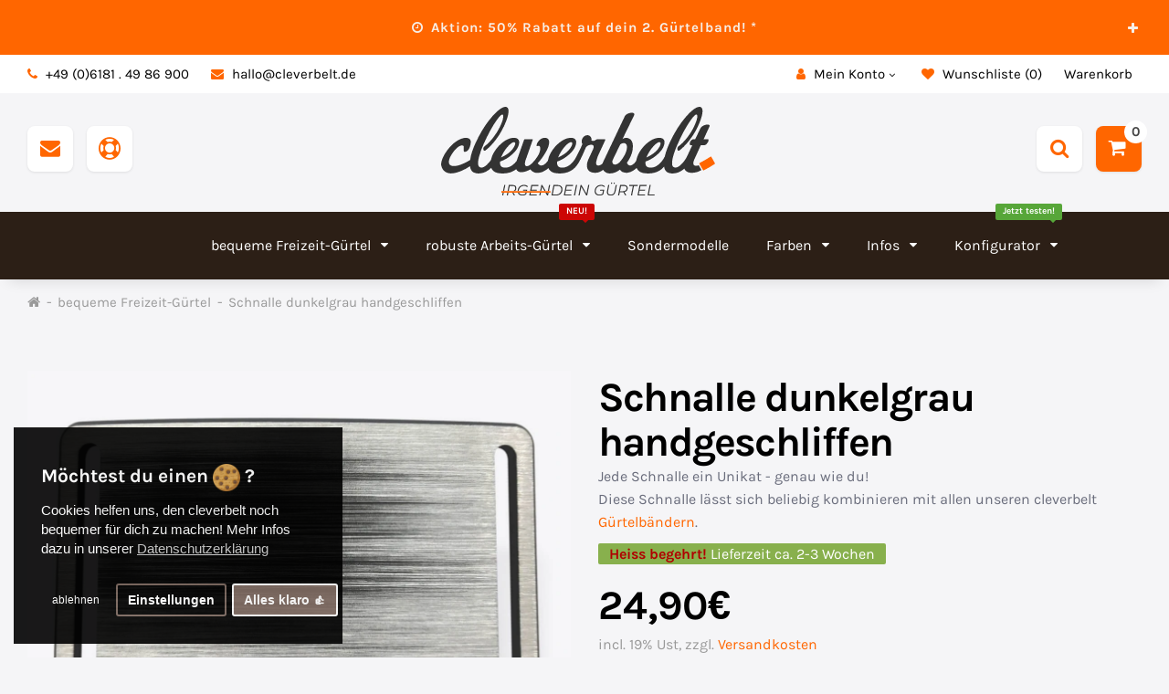

--- FILE ---
content_type: text/html; charset=utf-8
request_url: https://cleverbelt.de/super-bequeme-herrenguertel/guertelschnalle-gross-handgeschliffen-dunkelgrau
body_size: 37361
content:



<!DOCTYPE html><!--[if IE]><![endif]--><!--[if IE 8 ]><html dir="ltr" lang="de" class="ie8"><![endif]--><!--[if IE 9 ]><html dir="ltr" lang="de" class="ie9"><![endif]--><!--[if (gt IE 9)|!(IE)]><!--><!--
####################################################################
Made with loads of love (and quite a bit of coffein) by absoluto GmbH - https://absoluto.de
####################################################################
--><html dir="ltr" lang="de"><!--<![endif]--><head prefix="og:http://ogp.me/ns# fb:http://ogp.me/ns/fb# product:http://ogp.me/ns/product#"><!-- Google tag (gtag.js) --><!-- ########## ALT bis 01.05.2024 ##########
<script async src="https://www.googletagmanager.com/gtag/js?id=G-EWEWSTQ4V7"></script><script>
  window.dataLayer = window.dataLayer || [];
  function gtag(){dataLayer.push(arguments);}
  gtag('js', new Date());
  gtag('config', 'G-EWEWSTQ4V7');
</script>
########## ALT bis 01.05.2024 ########## //--><title>cleverbelt | grosse, grob von Hand geschliffene Schnalle alufarben/dunkelgrau</title><meta charset="UTF-8" /><meta name="viewport" content="width=device-width, initial-scale=1"><meta http-equiv="X-UA-Compatible" content="IE=edge"><!-- Open Graph / Facebook --><meta property="og:type" content="website"><meta property="og:url" content="https://cleverbelt.de/"><meta property="og:title" content="cleverbelt | grosse, grob von Hand geschliffene Schnalle alufarben/dunkelgrau"><meta property="og:description" content="Schnalle dunkelgrau handgeschliffen - 2-7024-3-3-000-001 - Schnallen STYLE - Roh, wild, grob geschliffen. Jede Gürtelschnalle unserer STYLE-Serie ist handgeschliffen und unterscheidet sich dadurch in der Stärke des Schliffes und der Anzahl der Farbres"><meta property="og:image" content="https://cleverbelt.de/image/catalog/metaimage.jpg"><!-- Twitter --><meta property="twitter:card" content="summary_large_image"><meta property="twitter:url" content="https://cleverbelt.de/"><meta property="twitter:title" content="cleverbelt | grosse, grob von Hand geschliffene Schnalle alufarben/dunkelgrau"><meta property="twitter:description" content="Schnalle dunkelgrau handgeschliffen - 2-7024-3-3-000-001 - Schnallen STYLE - Roh, wild, grob geschliffen. Jede Gürtelschnalle unserer STYLE-Serie ist handgeschliffen und unterscheidet sich dadurch in der Stärke des Schliffes und der Anzahl der Farbres"><meta property="twitter:image" content="https://cleverbelt.de/image/catalog/metaimage.jpg"><link rel="icon" type="image/png" href="https://cleverbelt.de/image/favicon/favicon-96x96.png" sizes="96x96" /><link rel="icon" type="image/svg+xml" href="https://cleverbelt.de/image/favicon/favicon.svg" /><link rel="shortcut icon" href="https://cleverbelt.de/image/favicon/favicon.ico" /><link rel="apple-touch-icon" sizes="180x180" href="https://cleverbelt.de/image/favicon/apple-touch-icon.png" /><meta name="apple-mobile-web-app-title" content="cleverbelt" /><link rel="manifest" href="https://cleverbelt.de/image/favicon/site.webmanifest" /><meta name="description" content="Schnalle dunkelgrau handgeschliffen - 2-7024-3-3-000-001 - Schnallen STYLE - Roh, wild, grob geschliffen. Jede Gürtelschnalle unserer STYLE-Serie ist handgeschliffen und unterscheidet sich dadurch in der Stärke des Schliffes und der Anzahl der Farbres" /><meta name="keywords" content= "grip6,GRIP 6,Gürtelschnalle,cleverbelt,Gürtelsystem,schlank,robust,stylish" /><meta name="robots" content="index, follow" /><link rel="preload" href="https://cleverbelt.de/matomo/matomo.js" onload="embedTracker()" type="script" crossorigin><base href="https://cleverbelt.de/" /><script src="catalog/view/javascript/jquery/jquery-2.1.1.min.js" type="text/javascript"></script><link href="catalog/view/javascript/bootstrap/css/bootstrap.min.css" rel="stylesheet" media="screen" /><script src="catalog/view/javascript/bootstrap/js/bootstrap.min.js" type="text/javascript"></script><link href="catalog/view/javascript/font-awesome/css/font-awesome.min.css" rel="stylesheet" type="text/css" /><link href="catalog/view/theme/sellmore/stylesheet/fonts.css" rel="stylesheet"><link href="catalog/view/theme/sellmore/stylesheet/stylesheet.css" rel="stylesheet"><link href="catalog/view/theme/sellmore/stylesheet/stylesheet-small-screens.css" rel="stylesheet"><link href="catalog/view/theme/sellmore/stylesheet/custom.css" rel="stylesheet"><link href="catalog/view/javascript/jquery/datetimepicker/bootstrap-datetimepicker.min.css" type="text/css" rel="stylesheet" media="screen" /><link href="catalog/view/plugins/star-rating/css/style.css" type="text/css" rel="stylesheet" media="screen" /><link href="catalog/view/theme/default/devmanextensions/options_combinations/stylesheet/image-picker.css" type="text/css" rel="stylesheet" media="screen" /><link href="catalog/view/theme/default/stylesheet/superquickcheckout.css" type="text/css" rel="stylesheet" media="screen" /><link href="catalog/view/theme/default/stylesheet/askforquote/askforquote.css" type="text/css" rel="stylesheet" media="screen" /><link href="catalog/view/theme/default/stylesheet/askforquote/sweetalert.css" type="text/css" rel="stylesheet" media="screen" /><link href="catalog/view/theme/default/stylesheet/promotions.css?v=4.2" type="text/css" rel="stylesheet" media="screen" /><link href="catalog/view/javascript/remzoneevrywr/def/common.css" type="text/css" rel="stylesheet" media="screen" /><link href="catalog/view/javascript/isenselabs_gdpr/cookieconsent.min.css" type="text/css" rel="stylesheet" media="screen" /><link href="catalog/view/javascript/bganycombi.css" type="text/css" rel="stylesheet" media="screen" /><link href="catalog/view/javascript/reviewpro/magnific-popup.css" type="text/css" rel="stylesheet" media="screen" /><link href="catalog/view/javascript/reviewpro/star-rating.min.css" type="text/css" rel="stylesheet" media="screen" /><link href="catalog/view/javascript/reviewpro/style.css" type="text/css" rel="stylesheet" media="screen" /><link href="catalog/view/theme/default/stylesheet/ellipsis.css" type="text/css" rel="stylesheet" media="screen" /><link href="catalog/view/theme/default/stylesheet/customizemessage.css?v=1768604400" type="text/css" rel="stylesheet" media="screen" /><script src="catalog/view/javascript/common.js" type="text/javascript"></script><script src="catalog/view/theme/sellmore/js/custom-theme.js" type="text/javascript"></script><link href="catalog/view/javascript/jquery/owl-carousel/owl.carousel.css" rel="stylesheet" media="screen" /><link href="catalog/view/javascript/jquery/owl-carousel/owl.transitions.css" rel="stylesheet" media="screen" /><script src="catalog/view/javascript/jquery/owl-carousel/owl.carousel.min.js" type="text/javascript"></script><link rel="stylesheet" property="stylesheet" type="text/css" href="catalog/view/theme/sellmore/stylesheet/dcaccordion.css" />	
<script type="text/javascript" src="catalog/view/theme/sellmore/js/jquery.dcjqaccordion.js"></script><link rel="stylesheet" property="stylesheet" type="text/css" href="catalog/view/javascript/jquery/magnific/magnific-popup.css" /><script type="text/javascript" src="catalog/view/javascript/jquery/magnific/jquery.magnific-popup.min.js"></script><link rel="stylesheet" type="text/css" href="catalog/view/theme/sellmore/stylesheet/cloud-zoom.css" /><script type="text/javascript" src="catalog/view/theme/sellmore/js/cloud-zoom.js"></script><!-- Microdata --><script type="application/ld+json">{"@context":"http:\/\/schema.org","@type":"BreadcrumbList","itemListElement":[{"@type":"ListItem","position":1,"item":{"@id":"https:\/\/cleverbelt.de","name":"cleverbelt UG (haftungsbeschr\u00e4nkt)"}},{"@type":"ListItem","position":2,"item":{"@id":"https:\/\/cleverbelt.de\/super-bequeme-herrenguertel","name":"bequeme Freizeit-G\u00fcrtel"}},{"@type":"ListItem","position":3,"item":{"@id":"https:\/\/cleverbelt.de\/super-bequeme-herrenguertel\/guertelschnalle-gross-handgeschliffen-dunkelgrau","name":"Schnalle dunkelgrau handgeschliffen"}}]}</script><script type="application/ld+json">{"@context":"http:\/\/schema.org","@type":"Product","url":"https:\/\/cleverbelt.de\/guertelschnalle-gross-handgeschliffen-dunkelgrau","name":"grosse, grob von Hand geschliffene Schnalle alufarben\/dunkelgrau","category":"bequeme Freizeit-G\u00fcrtel \u00bb Schnalle dunkelgrau handgeschliffen","image":"https:\/\/cleverbelt.de\/image\/cache\/catalog\/1-schnallen\/dunkelgrau\/guertelschnalle-grob-geschliffen-dunkelgrau01-1200x900.webp","model":"2-7024-3-3-000-001","sku":"2-7024-3-3-000-001","description":"Schnalle dunkelgrau handgeschliffen - 2-7024-3-3-000-001 - Schnallen STYLE - Roh, wild, grob geschliffen. Jede G\u00fcrtelschnalle unserer STYLE-Serie ist handgeschliffen und unterscheidet sich dadurch in der St\u00e4rke des Schliffes und der Anzahl der Farbres","manufacturer":"cleverbelt","brand":"cleverbelt","offers":{"name":"grosse, grob von Hand geschliffene Schnalle alufarben\/dunkelgrau","url":"https:\/\/cleverbelt.de\/guertelschnalle-gross-handgeschliffen-dunkelgrau","category":"bequeme Freizeit-G\u00fcrtel &raquo; Schnalle dunkelgrau handgeschliffen","price":24.899999999999999,"priceCurrency":"EUR","priceValidUntil":"2027-01-17","itemCondition":"http:\/\/schema.org\/NewCondition","seller":{"@type":"Organization","name":"cleverbelt UG (haftungsbeschr\u00e4nkt)"},"availability":"PreOrder"},"review":[{"@type":"Review","name":"grosse, grob von Hand geschliffene Schnalle alufarben\/dunkelgrau","itemReviewed":"grosse, grob von Hand geschliffene Schnalle alufarben\/dunkelgrau","author":{"@type":"Person","name":"Georg"},"reviewBody":"Wirklich eine clevere Erfindung. Sehr cooler, stylisher Look.","datePublished":"2022-03-04","reviewRating":{"@type":"Rating","ratingValue":"5"}},{"@type":"Review","name":"grosse, grob von Hand geschliffene Schnalle alufarben\/dunkelgrau","itemReviewed":"grosse, grob von Hand geschliffene Schnalle alufarben\/dunkelgrau","author":{"@type":"Person","name":"Micha"},"reviewBody":"Sieht super schick aus und ist halt ein Unikat - aber dadurch, da\u00df die Schlie\u00dfe dann nicht mehr lackiert ist wird das Alu kratzeranf\u00e4llig.","datePublished":"2022-01-18","reviewRating":{"@type":"Rating","ratingValue":"4"}},{"@type":"Review","name":"grosse, grob von Hand geschliffene Schnalle alufarben\/dunkelgrau","itemReviewed":"grosse, grob von Hand geschliffene Schnalle alufarben\/dunkelgrau","author":{"@type":"Person","name":"Georg Hoffmann"},"reviewBody":"Sehr zufrieden - vielen Dank!","datePublished":"2021-10-30","reviewRating":{"@type":"Rating","ratingValue":"5"}},{"@type":"Review","name":"grosse, grob von Hand geschliffene Schnalle alufarben\/dunkelgrau","itemReviewed":"grosse, grob von Hand geschliffene Schnalle alufarben\/dunkelgrau","author":{"@type":"Person","name":"Markus E."},"reviewBody":"Man sollte die Anleitung lesen!!!\r\nIch fand das unn\u00f6tig, weil - was gibt es da schon anzuleiten und bog das freie Ende um 180\u00b0, in der Meinung, nur so w\u00fcrde der Gurt halten. \r\nGutes Produkt, gut vermarktet, schnell geliefert. Passt. \r\n","datePublished":"2021-10-08","reviewRating":{"@type":"Rating","ratingValue":"5"}},{"@type":"Review","name":"grosse, grob von Hand geschliffene Schnalle alufarben\/dunkelgrau","itemReviewed":"grosse, grob von Hand geschliffene Schnalle alufarben\/dunkelgrau","author":{"@type":"Person","name":"Friedhelm"},"reviewBody":"Einfach TOP! Hinten und am Rand hochwertig lackiert, vorne herrlich 'rau'. Wurde schon 2 Mal auf meinen Cleverbelt angesprochen...\r\nWie siehts eigentlich aus mit Vermittlungsprovision? :)","datePublished":"2021-07-05","reviewRating":{"@type":"Rating","ratingValue":"5"}},{"@type":"Review","name":"grosse, grob von Hand geschliffene Schnalle alufarben\/dunkelgrau","itemReviewed":"grosse, grob von Hand geschliffene Schnalle alufarben\/dunkelgrau","author":{"@type":"Person","name":"Pekka J."},"reviewBody":"Sehr sch\u00f6nes Muster, sehr sch\u00f6ne Schnalle! Wahrscheinlich der beste G\u00fcrtel den ich mir je gekauft habe (hatte mir ein schwarzes Band dazu bestellt)!","datePublished":"2021-03-08","reviewRating":{"@type":"Rating","ratingValue":"5"}}],"aggregateRating":{"@type":"AggregateRating","ratingValue":4.7999999999999998,"bestRating":"5","reviewCount":6}}</script><link rel="alternate" href="https://cleverbelt.de/super-bequeme-herrenguertel/guertelschnalle-gross-handgeschliffen-dunkelgrau" hreflang="de"/><link rel="alternate" href="https://cleverbelt.de/super-bequeme-herrenguertel/guertelschnalle-gross-handgeschliffen-dunkelgrau" hreflang="x-default"/><!-- gkdAnalytics --><script async src="https://www.googletagmanager.com/gtag/js?id=UA-181891152-1"></script><script>window.dataLayer = window.dataLayer || []; function gtag(){dataLayer.push(arguments);} gtag('js', new Date()); gtag('config', 'UA-181891152-1');</script><script async src="https://www.googletagmanager.com/gtag/js?id=2789600435"></script><script>window.dataLayer = window.dataLayer || []; function gtag(){dataLayer.push(arguments);} gtag('js', new Date()); gtag('config', '2789600435');</script><script>
(function(i,s,o,g,r,a,m){i['GoogleAnalyticsObject']=r;i[r]=i[r]||function(){
(i[r].q=i[r].q||[]).push(arguments)},i[r].l=1*new Date();a=s.createElement(o),
m=s.getElementsByTagName(o)[0];a.async=1;a.src=g;m.parentNode.insertBefore(a,m)
})(window,document,'script','https://www.google-analytics.com/analytics.js','ga');
ga('create', 'UA-181891152-1', 'auto');
ga('create', 'UA-181891152-1', 'auto');
ga('require', 'ec');
ga('send', 'pageview');
if (window.performance) {
    var timeSincePageLoad = Math.round(performance.now());
    ga('send', 'timing', 'Page Load Time', 'load', timeSincePageLoad);
  }</script>
      
<link href="https://cleverbelt.de/guertelschnalle-gross-handgeschliffen-dunkelgrau" rel="canonical" /><link href="https://cleverbelt.de/image/catalog/c-icon.png" rel="icon" /><script src="catalog/view/javascript/jquery/datetimepicker/moment.js" type="text/javascript"></script><script src="catalog/view/javascript/jquery/datetimepicker/bootstrap-datetimepicker.min.js" type="text/javascript"></script><script src="catalog/view/theme/default/devmanextensions/options_combinations/javascript/image-picker.min.js" type="text/javascript"></script><script src="catalog/view/javascript/jquery/askforquote/sweetalert.min.js" type="text/javascript"></script><script src="catalog/view/javascript/remzoneevrywr/def/common.js" type="text/javascript"></script><script src="catalog/view/javascript/prctxtprodopt.js?v=283445565" type="text/javascript"></script><script src="catalog/view/javascript/isenselabs_gdpr/utils.js" type="text/javascript"></script><script src="catalog/view/javascript/isenselabs_gdpr/cookiemanager.js" type="text/javascript"></script><script src="catalog/view/javascript/isenselabs_gdpr/cookieconsent.min.js" type="text/javascript"></script><script src="catalog/view/javascript/gkdAnalyticsGa.js" type="text/javascript"></script><script src="catalog/view/javascript/bganycombi.js" type="text/javascript"></script><script src="catalog/view/javascript/reviewpro/jquery.cookie.min.js" type="text/javascript"></script><script src="catalog/view/javascript/reviewpro/jquery.magnific-popup.min.js" type="text/javascript"></script><script src="catalog/view/javascript/reviewpro/star-rating.min.js" type="text/javascript"></script><script src="catalog/view/javascript/jquery/cstmsg.js" type="text/javascript"></script><style type="text/css">
/*  Body background color and pattern  */
body {
background-color: #f5f5f7;
background-image: none;
}
/*  Headings color  */
h1, h2, h3, h4, h5, h6, .panel-default > .panel-heading, .product-thumb h4 a, #column-left .product-thumb h4 a, #column-right .product-thumb h4 a, .table > thead, .nav-tabs > li > a, legend, #search .form-control, .product-right-sm-info span.p-title, .product-right-sm-related .name a, #tab-review strong, #content .filters a.list-group-item, #content .product-right-sm-related.panel-default > .panel-heading {color: #000000;}
#content h1, #content h2 {padding-bottom: 0;}
#content .panel-inline-title h2 {padding-bottom: 20px;}
/*  Body text color  */
body, #content .tab-content p, #content .product-right-sm-info .modal-body p, .product-buy ul.pf span, #content .product-buy p, .form-control, span.badge.out-of-stock, #content .flybar-top p.description, #tab-specification .table > tbody > tr > td + td {color: #000000;}
/*  Light text color  */
small, .subtitle, .breadcrumb a, .breadcrumb > li + li:before, .cat-description, .cat-description-above-content, .product-thumb .product_box_brand a, .product-buy ul.pf li, .product-buy ul.pp, .prev-name, .next-name, .product-right-sm-info span.p-subtitle, .product-right-sm-related .product_box_brand a, .category-slider-items .subcat a, #content .product-right-sm-info .modal-body h1 + p, #features .modal-body h1 + p, .cookie-message, .alert-success, .alert-info, .dropdown-highlight, .sitemap > ul > li > ul > li > ul > li > a, .pagination-box .col-sm-6.text-right, .category-slider-item .subcat li.all a, .rating-date, #content .tltblog .row .col-sm-9 h4 + div p, #content h3 + .row .col-sm-6.col-xs-12 .product-thumb .caption h4 + p {color: #999999;}
/*  Links color  */
a, a:focus, .list-group a {color: #FF6600;}
/*  Links hover color  */
a:hover, .breadcrumb a:hover, .dropdown-highlight:hover, .dropdown-highlight:focus, .category-slider-items .subcat li:hover a, .table .btn, .table .btn-primary, .table .btn-primary:hover, .table .btn-primary:focus, .list-group a.active, .list-group a.active:hover, .list-group a:hover, .category-list .image:hover, .save-percent, .category-slider-item .subcat li.all a:hover {color: #7C685F;}
/*  Icons color  */
#menu_brands .image i, .brand-slider-items .image i, #search .input-group-addon .btn, .accordion li.dcjq-parent-li > a + .dcjq-icon, .panel-category-dropdown li a i {color: #000000;}
/*  Icons hover color  */
#search .input-group-addon .btn:hover, .theme-modal .modal-body .close, .alert-success i, .alert-success .close, .alert-info i, .alert-info .close, .accordion li.dcjq-parent-li > a + .dcjq-icon:hover, .theme-modal-popup .modal-body .close {color: #FF6600;}
.mfp-close {color: #FF6600!important;}
#toTop:hover, .product-buy ul.pf span.stock, #bar {background-color: #FF6600!important;}
/*  Wrapper  */
.wrapper.framed, .wrapper.full-width {
background-color: #f5f5f7;
}
.wrapper.full-width-border {border: 50px solid #f5f5f7;}
.wrapper.framed {box-shadow: 0 1px 2px rgba(0, 0, 0, 0.1);}
.wrapper.boxed #column-left .panel, .wrapper.boxed #column-right .panel, .wrapper.boxed #content {box-shadow: 0 1px 2px rgba(0, 0, 0, 0.1);}
/*  Content Column  */
#content, #content .panel, .category-list + .panel-default > .panel-heading, #search .form-control, #search .input-group-addon, #search .input-group-addon .btn, #livesearch_search_results, .modal-content, .alert-success, .alert-info, .cookie-message, .custom_box, .panel-inline-items, .theme-lookbook-bg, .theme-banner-bg, .theme-gallery-bg, .theme-store-tv-bg, .highly-recommended-module-content, #tab-review .rating-text {
background-color: #F5F5F7;
}
.tab-content .table-bordered, .tab-content .table-bordered > thead > tr > th, .tab-content .table-bordered > tbody > tr > th, .tab-content .table-bordered > tfoot > tr > th, .tab-content .table-bordered > thead > tr > td, .tab-content .table-bordered > tbody > tr > td, .tab-content .table-bordered > tfoot > tr > td {
border-color: #F5F5F7;
}
.well, .table-bordered, .table-bordered > thead > tr > th, .table-bordered > tbody > tr > th, .table-bordered > tfoot > tr > th, .table-bordered > thead > tr > td, .table-bordered > tbody > tr > td, .table-bordered > tfoot > tr > td, .table-bordered img {
border: 1px solid #F5F5F7;
background-color: #F5F5F7;
}
.nav-tabs > li > a, .nav-tabs > li > a:hover, .sitemap > ul > li > a, .manufacturer-list h3, .search-panel, .product-page #product-tabs .tab-content, .contact-details-wrapper {
background-color: #F5F5F7;
}
#livesearch_search_results li, .modal-footer, .list-group a, .list-group a.active, .list-group a.active:hover, .list-group a:hover, a.list-group-item.active, a.list-group-item.active:hover, a.list-group-item.active:focus {
    border-top: 1px solid #F5F5F7;	
}	
.modal-header {
    border-bottom: 1px solid #F5F5F7;	
}
.contact-map, .img-thumbnail-theme {
    border: 1px solid #F5F5F7;	
}
hr, #search .input-group-addon {
border-color: #F5F5F7;
}
/*  Left-Right Column Boxes  */
#column-left .panel, #column-right .panel {
margin-bottom: 15px;
}
/*  Left Column Box  */
#column-left .panel-default > .panel-heading {
background-color: #ff6600;
}
#column-left .panel, #column-left .owl-carousel {
background-color: #fff;
}
#column-left .panel-default > .panel-heading, #column-left .panel-default > .panel-heading h2, .dr-menu > div .dr-icon i {color: #fff;}
#column-left a {color: #000;}
#column-left a:hover {color: #ff6600;}
#column-left {color: #656565;}
/*  Right Column Box  */
#column-right .panel-default > .panel-heading {
background-color: #ff6600;
}
#column-right .panel, #column-right .owl-carousel {
background-color: #fff;
}
#column-right .panel-default > .panel-heading, #column-right .panel-default > .panel-heading h2, #column-right .dr-menu > div .dr-icon i {color: #fff;}
#column-right a {color: #000;}
#column-right a:hover {color: #ff6600;}
#column-right {color: #656565;}
/*  Category Box   */
#column-left .panel-default.panel-category > .panel-heading, #column-right .panel-default.panel-category > .panel-heading {
background-color: #ff6600;
}
#column-left .panel-default.panel-category, #column-right .panel-default.panel-category {
background-color: #fff;
}
#column-left .panel-default.panel-category > .panel-heading h2, #column-right .panel-default.panel-category > .panel-heading h2 {
    color: #666;
}
#column-left .panel-default.panel-category a, #column-right .panel-default.panel-category a {color: #000;}
#column-left .panel-default.panel-category a:hover, #column-right .panel-default.panel-category a:hover, #column-left .panel-default.panel-category .cat-mod-child a:hover, #column-right .panel-default.panel-category .cat-mod-child a:hover, #column-left .panel-default.panel-category a.list-group-item.active, #column-right .panel-default.panel-category a.list-group-item.active {color: #ff6600;}
#column-left .panel-default.panel-category .cat-mod-child a, #column-right .panel-default.panel-category .cat-mod-child a, #column-left .accordion li ul li a.list-group-item {color: #999;}
/*  Filter Box Content  */
#column-left .panel-default.filters > .panel-heading, #column-right .panel-default.filters > .panel-heading {
background-color: #000;
}
#column-left .panel-default.filters, #column-right .panel-default.filters, #content .panel-default.filters {
background-color: #000;
}
#column-left .panel-default.filters > .panel-heading h2, #column-right .panel-default.filters > .panel-heading h2 {
    color: #fff;
}
#column-left .panel-default.filters a, #column-right .panel-default.filters a, #content .panel-default.filters a {color: #fff;}
#column-left .panel-default.filters label, #column-right .panel-default.filters label, #content .panel-default.filters label {color: #fff;}
#column-left .panel-default.filters label:hover, #column-right .panel-default.filters label:hover, #content .panel-default.filters label:hover {color: #ff6600;}
#content .panel-default.filters {
border-bottom: 1px solid f5f5f7;
}
/*  HEADER  */
header {
background-color: #f5f5f7;
background-image: none;
}
.is-sticky #menu {
background-color: #000;
}
#menu .naviscroll {opacity: 0; visibility: hidden;}
.is-sticky #menu .naviscroll {opacity: 0.9; visibility: visible;}
.button-i {color: #ff6600;}
.buttons-header:hover .button-i, #cart.buttons-header .button-i, #search.header-search-bar button.btn:hover i {color: #464646;}
.buttons-header, #cart #cart-tt #cart-total, #search.header-search-bar .input-lg {
background-color: #fff; 
}
#cart.buttons-header #cart-tt i, .product-right-sm-info span.p-icon i {
color: #fff; 
}
.buttons-header, #search.header-search-bar .input-lg {border-radius: 8px;}
#search.header-search-bar .form-control::-moz-placeholder {color: #999;}
#search.header-search-bar .form-control {color: #000;}
#cart.buttons-header, .product-right-sm-info span.p-icon {background-color: #ff6600;}
/*  Top News */
#top-news-wrapper  {background-color: #363636;}
#top-news-content li a  {color: #363636;}
#top-news-content i {color: #fff;}
#top-news-content span#top-news {color: #fff; background-color: #DA2042;}
#top-news-content #news a {color: #fff;}
#top-news-content #news a:hover {color: #fff;}
/*  Top Bar  */
#top {
background-color: #fff;
}
#top, .top-links li {
color: #000000;
}
#top a, #top .btn-link, .top-links a, .top-links .fa-angle-down {
color: #000000;
}
#top a:hover, #top .btn-link:hover, #top .btn-link:hover i, .top-links a:hover, .top-links a:hover i {
color: #FF6600;
}
.top-links i {
color: #FF6600;
} 
/*  MAIN MENU */
/*  Main Menu Bar  */
#menu {
background-color: 2C1F16;
background-image: none;
}
#menu {
    box-shadow: 0 10px 15px -10px rgba(0, 0, 0, 0.15);
}
/*  Home Page Link  */
#menu #homepage {
background-color: #2C1F16;
}
#menu #homepage:hover {
background-color: #0A0A0A;
}	
#menu #homepage a {
color: #fff;
}	
#menu #homepage:hover a {
color: #F5F5F7;
}
/*  Categories  */
 
.menu_oc, #menu_ver, #menu_ver_2, #menu_hor, #menu_inline  {
background-color: #2C1F16;
}
 
.menu_oc:hover, #menu_ver:hover, #menu_ver_2:hover, #menu_hor:hover, #menu_inline:hover  {
background-color: #0A0A0A;
}
 
.menu_oc > a, #menu_ver > a, #menu_ver_2 > a, #menu_hor > a, #menu_inline > a {
color: #FFFFFF;
}	
.menu_oc:hover > a, #menu_ver:hover > a, #menu_ver_2:hover > a, #menu_hor:hover > a, #menu_inline:hover > a {
color: #F5F5F7;
}
.common-home #menu #menu_ver_2 > a + .dropdown-menus {opacity: 1; visibility: visible;}
.common-home .is-sticky #menu #menu_ver_2 > a + .dropdown-menus {opacity: 0; visibility: hidden;}
/*  Custom Blocks  */
 
.menu_custom_block {
background-color: #2C1F16;
}
 
.menu_custom_block:hover {
background-color: #0A0A0A;
}	
 
.menu_custom_block > a {
color: #FFFFFF;
}	
.menu_custom_block:hover > a {
color: #F5F5F7;
}
/*  Custom Dropdown Menus  */
 
#menu_custom_menu {
background-color: #2C1F16;
}
 
#menu_custom_menu:hover {
background-color: #0A0A0A;
}
 
#menu_custom_menu > a {
color: #FFFFFF;
}	
#menu_custom_menu:hover > a {
color: #F5F5F7;
}
/*  Custom Links  */
 
.menu_links {
background-color: #2C1F16;
}	
 
.menu_links:hover {
background-color: #0A0A0A;
}	
 
.menu_links a {
color: #FFFFFF;
}	
.menu_links:hover a {
color: #F5F5F7;
}
/*  Sub-Menu  */
#menu .dropdown-menu, #menu .dropdown-menus {
background-color: #0A0A0A;
color: #FFFFFF;
}
#menu .dropdown-highlight {
background-color: #0A0A0A;
}
#menu .dropdown-menus a, #menu_brands .brand-item .name {
color: #FFFFFF;
}	
#menu .dropdown-menus a:hover, #menu .dropdown-menus li a:hover, #menu #menu_hor .dropdown-menus li.sub-cat:hover > a, #menu #menu_hor .dropdown-menus li.main-cat > a:hover, #menu_brands .brand-item:hover .name, #menu #menu_inline .dropdown-menus li .dropdown-menus a:hover, #menu #menu_ver .dropdown-menus .dropdown-menus a:hover, #menu #menu_ver_2 .dropdown-menus .dropdown-menus a:hover, #menu .menu_oc .dropdown-menus .dropdown-menus a:hover {
color: #FF6600;
}
#menu #menu_hor .dropdown-menus li.sub-cat > a, #menu #menu_inline .dropdown-menus li .dropdown-menus a, #menu #menu_ver .dropdown-menus .dropdown-menus a, #menu #menu_ver_2 .dropdown-menus .dropdown-menus a, #menu .menu_oc .dropdown-menus .dropdown-menus a {
color: #AAAAAA;
}
#menu .dropdown-menu, #menu .dropdown-menus {
box-shadow: 0 10px 40px 0 rgba(0, 0, 0, 0.1);
}
.navbar {text-align: center;}
#menu #menu_hor .dropdown-menus li.main-cat > a {
border-bottom: 3px solid #FF6600;
}
#menu #menu_hor .dropdown-menus ul ul {
margin-top: 8px;
}
#menu #menu_hor .dropdown-menus li.sub-cat > a {
border-bottom: 1px solid #0A0A0A;
padding: 3px 0;
}
/*  Product Box  */
span.badge.sale {background-color: #FF6600;}
span.badge.new {background-color: #4A3D34;}
span.badge.out-of-stock {background-color: #F5F5F7;}
.rating .fa-y .fa-star {color: #FF6600;}
/*  FOOTER  */
footer {
background-image: none;
background-position: top center;
background-repeat: repeat;
}
/*  Top Custom Block 1  */
#footer_custom_top_1 {
color: #F5F5F5;
background-color: #FF6600;
background-image: none;
background-position: top center;
background-repeat: repeat;
}
#footer_custom_top_1 a {color: #999999;}
#footer_custom_top_1 a:hover {color: #FFFFFF;}
/*  Information, Custom Column  */
#information {
color: #999999;
background-color: #F5F5F7;
background-image: none;
background-position: top center;
background-repeat: repeat;
}
#information h5, #information span {color: #000000;}
#information a {color: #999999;}
#information a:hover, #information span.hotline {color: #FF6600;}
/*  Powered by, Payment Images, Follow Us  */
#powered {
color: #000000;
background-color: #FFFFFF;
background-image: none;
background-position: top center;
background-repeat: repeat;
}
#powered a {color: #FF6600;}
#powered a:hover, #powered i:hover {color: #FF6600;}
#footer-social li {background-color: #464646;}
/*  Bottom Custom Block 1  */
#footer_custom_1 {
color: #000000;
background-color: #FFFFFF;
background-image: none;
background-position: top center;
background-repeat: repeat;
}
#footer_custom_1 a {color: #000000;}
#footer_custom_1 a:hover {color: #FF6600;}
/*  Bottom Custom Block 2  */
#footer_custom_2 {
color: #8C8C8C;
background-color: #FF6600;
background-image: url("https://cleverbelt.de/image/catalog/footer_slider_oma-quote.avif"); ?>;
background-position: top right;
background-repeat: no-repeat;
}
#footer_custom_2 a {color: #AAAAAA;}
#footer_custom_2 a:hover {color: #FF6600;}
/*  Prices */
#content .product-thumb p.price, #cart span.price, #column-left .product-items .price, #column-right .product-items .price, .product-buy .price-reg, #content .product-right-sm-related p.price, .product-buy .price-old {color: #000000;}
.price-old, .product-thumb .price-tax {color: #999999;}
.price-new {color: #FF6600;}
/*  Buttons */
.btn-default, button.wishlist, button.compare, .pagination > li > a, .pagination > li > span, #cart .btn-default, input#input-quantity, input.dec, input.inc, .owl-carousel .owl-buttons div, .theme-gallery-content .gallery-hover-box, .theme-store-tv-content .store-tv-hover-box, .btn.theme-banner-title.no-link:hover, #footer_custom_top_1 a.btn-default, footer_custom_1 a.btn-default, #information a.btn-default, #footer_custom_2 a.btn-default, #menu .dropdown-menus a.btn-default.menu-button {
 
background-color: #FFFFFF;
color: #000000;
border: 2px solid #FFFFFF;
box-shadow: 0 1px 3px rgba(0, 0, 0, 0.095);
}
.btn-default:hover, #column-left .btn-default:hover, #column-right .btn-default:hover, .btn-default:focus, .btn-default:active, .btn-default.active, .btn-default.disabled, .btn-default[disabled], button.wishlist:hover, button.compare:hover, .pagination > li > a:hover, .pagination > li > a:focus, .pagination > li > a:active, .pagination > li > span:hover, #cart .btn-default:hover, input.dec:hover, input.inc:hover, .panel-inline-content .brand-slider-item:hover .btn-default, .panel-inline-content .category-slider-item:hover .btn-default, .category-list .image:hover .btn-default, .owl-carousel .owl-buttons div:hover, .theme-lookbook-item:hover .theme-lookbook-item-title, .theme-banner-item:hover .theme-banner-title, #footer_custom_top_1 a.btn-default:hover, footer_custom_1 a.btn-default:hover, #information a.btn-default:hover, #cart .checkout a.btn-default, .contact-block-wrapper .dropdown-menu li div.contact-links a.btn-default, #footer_custom_2 a.btn-default:hover, .product-right-sm-logo a.see-all, .buttons .buttons-cart a.btn-default, #menu .dropdown-menus a.btn-default.menu-button:hover {
background-color: #333333;
    color: #FFFFFF;
border: 2px solid #333333;	
}
.theme-gallery-content .gallery-hover-box i, .theme-store-tv-content .store-tv-hover-box i {
color: #000000;
}
input[type="text"]:focus, input[type="password"]:focus, input[type="date"]:focus, input[type="datetime"]:focus, input[type="email"]:focus, input[type="number"]:focus, input[type="search"]:focus, input[type="tel"]:focus, input[type="time"]:focus, input[type="url"]:focus, textarea:focus, select:focus, .form-control:focus, .form-control {
background-color: #FFFFFF;
color: #000000;
border: 1px solid #FFFFFF;
box-shadow: 0 1px 3px rgba(0, 0, 0, 0.095);
}
.btn-primary, .pagination > .active > a, .pagination > .active > span, .pagination > .active > a:hover, .pagination > .active > span:hover, .pagination > .active > a:focus, .pagination > .active > span:focus, #cart .btn-primary, #footer_custom_top_1 a.btn-primary, footer_custom_1 a.btn-primary, #information a.btn-primary, .contact-block-wrapper .dropdown-menu li div.contact-links a.btn-primary, .compare-page .table .btn-primary, #footer_custom_2 a.btn-primary, .brand-slider-item:hover .btn-default.inline-name, #menu .dropdown-menus a.btn-primary.menu-button {
 
background-color: #FF6600;
color: #FFFFFF;
border: 2px solid #FF6600;
box-shadow: 0 1px 3px rgba(0, 0, 0, 0.095);
}
.nav-tabs > li.active > a:hover, .nav-tabs > li.active > a, .nav-tabs > li.active > a:focus {
 
background-color: #FF6600;
color: #FFFFFF;
}
.ei-title h4 a.btn {
color: #FFFFFF!important;
}
.btn-primary:hover, .btn-primary:focus, .btn-primary:active, .btn-primary.active, .btn-primary.disabled, .btn-primary[disabled], #cart .btn-primary:hover, #footer_custom_top_1 a.btn-primary:hover, footer_custom_1 a.btn-primary:hover, #information a.btn-primary:hover, .contact-block-wrapper .dropdown-menu li div.contact-links a.btn-primary:hover, .compare-page .table .btn-primary:hover, #footer_custom_2 a.btn-primary:hover, .brand-slider-item .btn-default.inline-name, #menu .dropdown-menus a.btn-primary.menu-button:hover {
background-color: #000000;
    color: #FFFFFF;
border: 2px solid #000000;	
}
.btn, .theme-modal-popup .modal-body .close, #product-tabs .nav-tabs li a, #footer-social li, #footer-social li a, .product-right-sm-info span.p-icon {
border-radius: 8px!important;
}
.buttons-header, #features span.f-icon {
box-shadow: 0 1px 3px rgba(0, 0, 0, 0.095);
}
/*  Dropdowns  */
.dropdown-menu, .dropdown-menus, .my-account-dropdown-menu li, #cart .dropdown-menu, #menu-mobile, .prev, .next {background-color: #FFFFFF;}
#cart span.name a, #cart span.quantity, .sidebar-nav > .sidebar-title, .sidebar-nav h5, #cart .dropdown-menu li div.cart-title .cart-total, #cart .table.cart-total span, .contact-block-wrapper .dropdown-menu li div.contact-title, .contact-block-wrapper .dropdown-menu li div.contact-details span, .information-block-wrapper .dropdown-menu li div.information-title, .information-block-wrapper .dropdown-menu li div.information-details span, .sidebar-nav li.category-mobile a {color: #000000;}
#cart .table.cart-total > tbody > tr > td, .dropdown-menu .datepicker, .prev-name, .next-name, .contact-block-wrapper .dropdown-menu li div.contact-details, .sidebar-nav li a {color: #656565;}
#cart .table.cart-total > tbody > tr > td:first-child, #cart .dropdown-menu li p, #cart .dropdown-menu li div.cart-title i, #cart .dropdown-menu small, #cart span.price, #cart button.item-remove, .contact-block-wrapper .dropdown-menu li div.contact-title i, .information-block-wrapper .dropdown-menu li div.information-title i, .sidebar-nav li.dcjq-parent-li ul li a, .contact-block-wrapper .dropdown-menu li div.contact-details .comment, .information-block-wrapper .dropdown-menu li div.information-details a, .prev-arrow a, .next-arrow a {color: #999999;}
/* .dropdown-menu a, #top .dropdown-menu a, #top .dropdown-menu .btn-link, .bootstrap-datetimepicker-widget td.old, .bootstrap-datetimepicker-widget td.new {color: #999999;} */
.dropdown-menu a, #top .dropdown-menu a, #top .dropdown-menu .btn-link, .bootstrap-datetimepicker-widget td.old, .bootstrap-datetimepicker-widget td.new {color: #ff6600;}
.dropdown-menu a:hover, #top .dropdown-menu a:hover, .my-account-dropdown-menu li.logout a:hover, #top .dropdown-menu li:hover .btn-link, .information-block-wrapper .dropdown-menu li div.information-details a:hover, .prev-name:hover, .next-name:hover {color: #000000;}
.top-links .my-account-dropdown-menu i {color: #EBEBEB;}
.top-links .my-account-dropdown-menu li a:hover i, #cart button.item-remove:hover, #contact-toggle-close span, #menu-mobile-toggle-close span, #highly-recommended-module-close span, .sidebar-nav li.home-mobile a, .sidebar-nav li a:hover, .sidebar-nav li.dcjq-parent-li ul li a:hover, #cart .dropdown-menu li div.cart-title .cart-total span {color: #FF6600;}
.sidebar-nav > .sidebar-title, .my-account-dropdown-menu li.logout, #cart .checkout, #cart .cart-title, .contact-block-wrapper .dropdown-menu li div.contact-title, .contact-block-wrapper .dropdown-menu li div.contact-links, .information-block-wrapper .dropdown-menu li div.information-title, .prev-name, .next-name {background-color: #F5F5F5;}
.my-account-dropdown-menu li {border-bottom: 1px solid #F5F5F5;}
.my-account-dropdown-menu li:nth-child(2n) {border-left: 1px solid #F5F5F5;}
.dropdown-menu, .dropdown-menus, .modal-body #search, #livesearch_search_results, .modal-content {
box-shadow: 0 10px 40px 0 rgba(0, 0, 0, 0.1);
}
.prev, .next, .panel-category-dropdown .dropdown-menus {
box-shadow: 0 1px 2px rgba(0, 0, 0, 0.1);
}
/*  Modal  */
.theme-modal .modal-content, .fancybox-overlay, .modal-backdrop {
/*    background-color: rgba(0, 0, 0, 0.95); */
    background-color: rgba(44, 31, 22, 0.98);
}
/*  Fonts  */
/*  Body  */
body, button, select, .form-control, .menu_label { 
    font-family: Karla,Arial,Helvetica,sans-serif;
}
body, button, select, .form-control, #cart .table > tbody > tr > td, #menu .dropdown-menus, .category-slider-items .subcat a, .panel-category-dropdown .dropdown-menus a, .panel-inline-items .inline-name, .btn.theme-banner-title, .btn.theme-lookbook-item-title, .information-block-wrapper .dropdown-menu li div.information-details ul li a, .newsletter-block label { 
font-size: 16px;
}
/*  Small Text  */
small, .small, label, #top-news-content, #top, #top #form-currency .currency-select, #top #form-language .language-select, #top .btn-group > .btn, .buttons-header, #cart > .btn, .btn-group > .dropdown-menu, .dropdown-menu, .dropdown-menus, #menu .dropdown-menus a.see-all, .breadcrumb a, .category-list > div, .product-thumb .product_box_brand a, .header-custom-box .header-custom-subtitle { 
font-size: 15px;
}
/*  Headings and Product Name  */
h1, h2, h3, h4, h5, h6, .panel-heading, .product-right-sm-info span.p-title, #features .f-title, .header-custom-title, legend, .sidebar-nav > .sidebar-title, .information-block-wrapper .dropdown-menu li div.information-title, .information-block-wrapper .dropdown-menu li div.information-details span, .contact-block-wrapper .dropdown-menu li div.contact-title, .contact-block-wrapper .dropdown-menu li div.contact-details span, #cart .dropdown-menu li div.cart-title, #cart span.name a, #cart span.quantity, #cart .table.cart-total > tbody > tr > td, .sidebar-nav li a, #tab-specification strong, #tab-review strong, #open-top-custom-block, .alert, .filters a.list-group-item, #cart #cart-tt #cart-total { 
    font-weight: bold; 
}
h1, h2, h3, h4, h5, h6, .panel-heading, .product-right-sm-info span.p-title, #features .f-title, .header-custom-title, legend, .sidebar-nav > .sidebar-title, #menu #menu_hor .dropdown-menus li.main-cat > a, .information-block-wrapper .dropdown-menu li div.information-title, .information-block-wrapper .dropdown-menu li div.information-details span, .contact-block-wrapper .dropdown-menu li div.contact-title, .contact-block-wrapper .dropdown-menu li div.contact-details span, #cart .dropdown-menu li div.cart-title, #cart span.name a, #cart span.quantity, #cart .table.cart-total > tbody > tr > td, .sidebar-nav li a, #tab-specification strong, #tab-review strong, #open-top-custom-block, .alert, .filters a.list-group-item, #cart #cart-tt #cart-total { 
    font-family: Karla,Arial,Helvetica,sans-serif; 
}
h1, h2, h3, h4, h5, h6, .panel-heading, .product-right-sm-info span.p-title, #features .f-title, .header-custom-title, legend, .sidebar-nav > .sidebar-title, #menu #menu_hor .dropdown-menus li.main-cat > a, .information-block-wrapper .dropdown-menu li div.information-title, .information-block-wrapper .dropdown-menu li div.information-details span, .contact-block-wrapper .dropdown-menu li div.contact-title, .contact-block-wrapper .dropdown-menu li div.contact-details span, #cart .dropdown-menu li div.cart-title, #cart span.name a, #cart .table.cart-total > tbody > tr > td, .sidebar-nav li a, #tab-specification strong, #tab-review strong, #open-top-custom-block, .alert, .filters a.list-group-item  { 
    text-transform: none;
}
/*  Subtitle  */
.subtitle, #content .tltblog .row .col-sm-9 h4 + div p { 
    font-family: Karla,Arial,Helvetica,sans-serif; 
}
.subtitle, #content .tltblog .row .col-sm-9 h4 + div p {
    font-size: 16px;
    font-weight: normal;
font-style: normal;
    text-transform: none;
}
/*  Prices  */
.price, .price-new, .price-old, .price-reg, .save-percent { 
    font-family: Karla,Arial,Helvetica,sans-serif; 
}
.price, .price-new, .price-old, .price-reg, .save-percent { 
    font-weight: bold; 
}
/*  Buttons  */
.btn-default, .btn-primary, .brand-slider-items .name { 
    font-family: Karla,Arial,Helvetica,sans-serif; 
}
.btn-default, .btn-primary, .btn-danger {
    font-size: 14px;
    font-weight: bold; 
    text-transform: none;
}
/*  Main Menu Bar  */
#menu #homepage a, #menu .main-menu > li > a { 
    font-family: Karla,Arial,Helvetica,sans-serif; 
}
#menu #homepage a, #menu .main-menu > li > a {
font-size: 16px;
    font-weight: normal;
}
#menu #homepage a, #menu .main-menu > li > a { 
    text-transform: none;
}
/*  Sub-Menu Main Categories  */
#menu #menu_hor .dropdown-menus li.main-cat > a {
font-size: 16px;
    font-weight: bold;
}
/*  Sub-Menu Other Links  */
#menu .dropdown-menus a {
font-size: 15px;
    font-weight: normal;
}
</style><style type="text/css">
/*  Layout  */
@media (max-width: 767px) {
#content .product-layout:nth-child(2n+1) {
clear: both;
}
}
@media (min-width: 768px) {
#content .product-layout:nth-child(4n+1) {
clear: both;
}
}
/*  Logo Creator  */
#logo .logo-creator a, #logo-menu .logo-creator a {color: #000000;}
#logo i, #logo-menu i {color: #FF6600;}
/*  Top Promo Message Slider  */
#top-custom-block-content {
display:none;
}
#open-top-custom-block i {
color: #F7EFE7;
}
#open-top-custom-block i.fa-plus, #open-top-custom-block i.fa-minus {
color: #F7EFE7;
}
#open-top-custom-block {
background-color: #FF6600;
color: #F7EFE7;
background-image: none;
}
#top-custom-block-wrapper {
background-color: #222222;
color: #FFFFFF;
//	background-image: url("https://cleverbelt.de/image/cache/catalog/Top-Promo-Baender02.webp"); ?>;
//	background-image: url("https://cleverbelt.de/image/catalog/Top-Promo-BlackNinja.avif"); ?>;
background-image: url("https://cleverbelt.de/image/catalog/Top-Promo-Baender02.avif"); ?>;
}
/*  Layout  */
.wrapper.framed {
margin: 30px auto;
}
.wrapper.full-width .full-width-container, .wrapper.full-width-border .full-width-container {
max-width: 1440px;

}
/*  Top Bar  */
/*  MAIN MENU */
/*  Main Menu Labels  */
#menu_label1:after { background-color:#00A9B3; }
#menu_label2:after { background-color:#CC0605; }
#menu_label3:after { background-color:#CC0605; }
#menu_label4:after { background-color:#CC0605; }
#menu_label5:after { background-color:#2271B3; }
#menu_label6:after { background-color:#16B778; }
#menu_label7:after { background-color:#57A639; }
#menu_label8:after { background-color:#57A639; }
#menu_label9:after { background-color:#16B778; }
#menu_label10:after { background-color:#16B778; }
#menu_label11:after { background-color:#16B778; }
#menu_label12:after { background-color:#16B778; }
#menu_label13:after { background-color:#16B778; }
#menu_label14:after { background-color:#16B778; }
#menu_label15:after { background-color:#16B778; }
 
/*  Custom Bar below Main Menu  */
#custom-bar-wrapper {
background-color: #7C685F;
color: #FFFFFF;
background-image: none;
}
/*  Category Page  */
.category_top_title h1 {color: #FFFFFF;}
#content .category-list-carousel.owl-carousel {
margin: 30px 0 0 0;
}
/*  Product Box  */
/*
.product_box_brand {display: none;}
*/

a.list-quickview, .product-grid.product-box-style-1 .list-quickview, .product-grid a.quickview, .product-gallery a.quickview, .product-items-theme-featured .product-grid .flybar .flybar-items .quickview {display: none;}

#content .product-grid div:hover .image a img, #content .box-product div:hover .image a img {
transform: scale(1.1);
    -moz-transform: scale(1.1);
    -webkit-transform: scale(1.1);
    -o-transform: scale(1.1);
    -ms-transform: scale(1.1);
}
#content .product-grid .product-thumb:hover {transform: translateY(-5px);}
.product-grid .name, #content .box-product .name, #content .box-product .product_box_brand, .product-bottom-related .name, .product-box-slider .name, .product-grid .product_box_brand, .product-box-slider .product_box_brand, .product-bottom-related-flexslider .product_box_brand, .product-bottom-related-flexslider .rating, .tab-content-products .product_box_brand, .product-grid .price, #content .box-product .price, .product-box-slider .price, .product-bottom-related .price, .product-grid .rating, #content .box-product .rating, .product-box-slider .rating, .product-grid .cart, #content .box-product .cart, .product-box-slider .cart, .product-bottom-related .cart, .product-right-sm-related .name, .product-right-sm-related .product_box_brand, .product-right-sm-related .rating, .product-right-sm-related p.price, .product-grid .product-list-buttons {
text-align: center;
}

h1, h2, h3, .cat-description, .cat-description-above-content, #product-tabs .nav-tabs, .module-style-2 .panel-inline-title h2, .module-style-2 .panel-inline-subtitle {
text-align: center;
}
#content h1:before, #content h2:before, #content .module-style-2 .panel-inline-title h2:before {
margin-left: 45%;
margin-right: 45%;
width: 10%;
}
.module-style-2 .panel-inline-content .panel-inline-subtitle {
padding: 0 25%;
}
#content .product-buy h1 {
text-align: left;
}
#content .product-buy h1:before {
margin-left: 0;
}
/*  Product Page  */
  
.prev, .next {display: none;}
/*  Video Widget  */
.video_box_wrapper #video_box_icon {
    background-color: #F00000;
}
.video_box_wrapper .video_box {
    border: 4px solid #F00000;
}
 
/*  Custom Content Widget  */
.custom_box_wrapper #custom_box_icon {
    background-color: #222222;
}
.custom_box_wrapper .custom_box {
    border: 4px solid #222222;
}
/*  FOOTER  */
/*  Bottom Custom Block 2  */
@media (min-width: 768px) {
.wrapper.full-width footer {
/*	margin-bottom: 550px; */
margin-bottom: 525px;
}
#footer_custom_2 {
height: 550px;
}
}
/*  Other  */
</style><style type="text/css">
/*  Custom CSS */
.category_top_title h1 {
color:#666;
}</style><script>
$(function(){
  $.stellar({
    horizontalScrolling: false,
verticalOffset: 0
  });
});
</script><!-- Google Tag Manager --><script>if ((typeof iSenseLabsGDPR === "function") && (iSenseLabsGDPR())) { } else {(function(w,d,s,l,i){w[l]=w[l]||[];w[l].push({'gtm.start':
new Date().getTime(),event:'gtm.js'});var f=d.getElementsByTagName(s)[0],
j=d.createElement(s),dl=l!='dataLayer'?'&l='+l:'';j.async=true;j.src=
'https://www.googletagmanager.com/gtm.js?id='+i+dl;f.parentNode.insertBefore(j,f);
})(window,document,'script','dataLayer','GTM-5J7P85K');}</script><!-- End Google Tag Manager --><style>
.stickymainimages {
  position: -webkit-sticky;
  position: sticky;
  top: 40px;
}
</style><!-- Matomo --><script>
  var _paq = window._paq = window._paq || [];
  /* tracker methods like "setCustomDimension" should be called before "trackPageView" */
  _paq.push(['trackPageView']);
  _paq.push(['enableLinkTracking']);
  (function() {
    var u="https://cleverbelt.de/matomo/";
    _paq.push(['setTrackerUrl', u+'matomo.php']);
    _paq.push(['setSiteId', '1']);
    var d=document, g=d.createElement('script'), s=d.getElementsByTagName('script')[0];
    g.async=true; g.src=u+'matomo.js'; s.parentNode.insertBefore(g,s);
  })();
</script><noscript><p><img src="https://cleverbelt.de/matomo/matomo.php?idsite=1&amp;rec=1" style="border:0;" alt="" /></p></noscript><!-- End Matomo Code --><!--xml--><link href="catalog/view/theme/default/stylesheet/accessories.css" rel="stylesheet"><link href="index.php?route=extension/accesorycss" rel="stylesheet"/><!--xml--><script type="application/ld+json">
                                {
                                "@context": "http://schema.org",
                                "@type": "BreadcrumbList",
                                "itemListElement": [{
                                            "@type": "ListItem",
                                            "position": 1,
                                            "item": {
                                                "@id": "https://cleverbelt.de",
                                                "name": "Home"
                                            }
                                        }
,{
                                            "@type": "ListItem",
                                            "position": 2,
                                            "item": {
                                                "@id": "https://cleverbelt.de/super-bequeme-herrenguertel",
                                                "name": "bequeme Freizeit-Gürtel"
                                            }
                                        }
,{
                                            "@type": "ListItem",
                                            "position": 3,
                                            "item": {
                                                "@id": "https://cleverbelt.de/super-bequeme-herrenguertel/guertelschnalle-gross-handgeschliffen-dunkelgrau",
                                                "name": "Schnalle dunkelgrau handgeschliffen"
                                            }
                                        }
]
}
                            </script><script type="application/ld+json">
                                            {
                                            "@context": "http://schema.org/","@type": "Product",
"name": "Schnalle dunkelgrau handgeschliffen",
"description": "Schnalle dunkelgrau handgeschliffen - 2-7024-3-3-000-001 - Schnallen STYLE - Roh, wild, grob geschliffen. Jede G\u00fcrtelschnalle unserer STYLE-Serie ist handgeschliffen und unterscheidet sich dadurch in der St\u00e4rke des Schliffes und der Anzahl der Farbres",
"image": "https://cleverbelt.de/image/cache/catalog/1-schnallen/dunkelgrau/guertelschnalle-grob-geschliffen-dunkelgrau01-1200x900.webp",
"brand": "cleverbelt",
"sku": "",
"mpn": "",
"gtin14": "",
"offers": {
                                                "@type": "Offer",
                                                "price": "24.9",
                                                "priceCurrency": "EUR",
                                                "priceValidUntil": "2027-01-17",
                                                "url": "https://cleverbelt.de/super-bequeme-herrenguertel/guertelschnalle-gross-handgeschliffen-dunkelgrau",
                                                "availability": "http://schema.org/PreOrder",
                                                "itemCondition": "http://schema.org/NewCondition"
                                            } 
,"review": [
                                        {
                                            "@type": "Review",
                                            "reviewRating": {
                                                "@type": "Rating",
                                                "ratingValue": "5"
                                            },
                                            "author": {
                                                "@type": "Person",
                                                "name": "Georg"
                                            },
                                            "datePublished": "2022-03-04",
                                            "reviewBody": "Wirklich eine clevere Erfindung. Sehr cooler, stylisher Look."
                                        }
,
                                        {
                                            "@type": "Review",
                                            "reviewRating": {
                                                "@type": "Rating",
                                                "ratingValue": "4"
                                            },
                                            "author": {
                                                "@type": "Person",
                                                "name": "Micha"
                                            },
                                            "datePublished": "2022-01-18",
                                            "reviewBody": "Sieht super schick aus und ist halt ein Unikat - aber dadurch, daß die Schließe dann nicht mehr lackiert ist wird das Alu kratzeranfällig."
                                        }
,
                                        {
                                            "@type": "Review",
                                            "reviewRating": {
                                                "@type": "Rating",
                                                "ratingValue": "5"
                                            },
                                            "author": {
                                                "@type": "Person",
                                                "name": "Georg Hoffmann"
                                            },
                                            "datePublished": "2021-10-30",
                                            "reviewBody": "Sehr zufrieden - vielen Dank!"
                                        }
,
                                        {
                                            "@type": "Review",
                                            "reviewRating": {
                                                "@type": "Rating",
                                                "ratingValue": "5"
                                            },
                                            "author": {
                                                "@type": "Person",
                                                "name": "Markus E."
                                            },
                                            "datePublished": "2021-10-08",
                                            "reviewBody": "Man sollte die Anleitung lesen!!!<br />
Ich fand das unnötig, weil - was gibt es da schon anzuleiten und bog das freie Ende um 180°, in der Meinung, nur so würde der Gurt halten. <br />
Gutes Produkt, gut vermarktet, schnell geliefert. Passt. <br />
"
                                        }
,
                                        {
                                            "@type": "Review",
                                            "reviewRating": {
                                                "@type": "Rating",
                                                "ratingValue": "5"
                                            },
                                            "author": {
                                                "@type": "Person",
                                                "name": "Friedhelm"
                                            },
                                            "datePublished": "2021-07-05",
                                            "reviewBody": "Einfach TOP! Hinten und am Rand hochwertig lackiert, vorne herrlich 'rau'. Wurde schon 2 Mal auf meinen Cleverbelt angesprochen...<br />
Wie siehts eigentlich aus mit Vermittlungsprovision? :)"
                                        }
,
                                        {
                                            "@type": "Review",
                                            "reviewRating": {
                                                "@type": "Rating",
                                                "ratingValue": "5"
                                            },
                                            "author": {
                                                "@type": "Person",
                                                "name": "Pekka J."
                                            },
                                            "datePublished": "2021-03-08",
                                            "reviewBody": "Sehr schönes Muster, sehr schöne Schnalle! Wahrscheinlich der beste Gürtel den ich mir je gekauft habe (hatte mir ein schwarzes Band dazu bestellt)!"
                                        }
],"aggregateRating": {
                                        "@type": "AggregateRating",
                                        "ratingValue": "5",
                                        "reviewCount": "6"
                                    }}
                                            </script>
  <!-- Custom css --><link rel="stylesheet" type="text/css" href="catalog/view/theme/default/stylesheet/shortpanel.css" /><!--[if shortpanel_status]><meta The Product Short Description Pro is Enabled /><![endif]--><!-- AutoSearch --><link rel="stylesheet" type="text/css" href="catalog/view/javascript/jquery/autosearch.css" /><script src="catalog/view/javascript/jquery/autosearch.js"></script><!-- AutoSearch END--></head><body class="product-product-216">
 
<div id="top-custom-block-wrapper">
   <div id="top-custom-block-content">
   <br><br><a href="./guertelband-konfigurieren"><h2><span style="font-size:48px;font-weight:900;color:#ffffff;" class="header-text-schatten-gross">Nur für kurze Zeit</span></h2><h2><span style="font-size:62px;font-weight:900;color:#ffffff;" class="header-text-schatten-gross">50% Rabatt auf dein 2. Gürtelband!</span></h2><span class="subtitle header-text-schatten-klein" style="color:#F0F0F0;font-size:18px;">* Lege einfach zwei Bänder in den Warenkorb - oder ein </span></a><a href="guertel-fuer-herren-und-damen" style="font-size:18px;">Set</a> <span class="subtitle header-text-schatten-klein" style="color:#F0F0F0;font-size:18px;">und ein Band.<br>Den Preis des günstigeren Bandes halbieren wir!</span><br><br><span class="header-text-schatten-klein" style="color:#F0F0F0;font-size:14px;">(Mehrfach anwendbar. <!-- Auch auf bereits reduzierte Bänder. //-->Nur solange der Vorrat reicht.)</span><br><br><br><a href="./guertelband-konfigurieren" class="btn btn-primary">Aktion nutzen und 50% sparen!</a><br><br><br>   </div>
   <a id="open-top-custom-block" href="#">
      
       <i class="fa fa-clock-o"></i>
          Aktion: 50% Rabatt auf dein 2. Gürtelband! *     <i class="fa fa-plus"></i>
     <i class="fa fa-minus"></i>
   </a>  
</div><script type="text/javascript">
$('#open-top-custom-block').click(function() {
  $(this).toggleClass('open');
    $('#top-custom-block-content').slideToggle('fast');
return false;
  });
</script><div class="sidebar-opacity"></div><div id="wrapper" class="wrapper full-width"><header class="header-style-1"><nav id="top">
  <div class="container"> 
    <div class="top-links nav pull-left">
      <ul class="list-inline">
        
        <li><a href="tel:+4961814986900"><i class="fa fa-phone"></i> <span class="hidden-xs">+49 (0)6181 . 49 86 900</span></a></li>
        <li class="hidden-xs hidden-sm"><a href="mailto:hallo@cleverbelt.de"><i class="fa fa-envelope"></i> <span>hallo@cleverbelt.de</span></a></li> 
        <li><a href="grip6-oder-cleverbelt" style="color:#fff;">grip6 belt</a></li> 
      </ul>
    </div>
    <div class="top-links nav pull-right">
    <ul class="list-inline">
        <li class="dropdown"><a href="https://cleverbelt.de/mein-konto" title="Mein Konto" class="dropdown-toggle" data-toggle="dropdown"><i class="fa fa-user"></i> <span class="hidden-xs hidden-sm">Mein Konto</span> <i class="fa fa-angle-down"></i></a>
          <ul class="dropdown-menu dropdown-menu-right my-account-dropdown-menu">
                        <li class="col-xs-6 register"><a href="https://cleverbelt.de/konto-erstellen"><i class="fa fa-pencil"></i><br>Registrierung</a></li>
            <li class="col-xs-6"><a href="https://cleverbelt.de/konto-anmelden"><i class="fa fa-user"></i><br>Anmelden</a></li>
                      </ul>
        </li>
        <li><a href="https://cleverbelt.de/meine-wunschliste" id="wishlist-total" title="Wunschliste (0)"><i class="fa fa-heart"></i> <span class="hidden-xs hidden-sm">Wunschliste (0)</span></a></li>
                <li><a href="https://cleverbelt.de/warenkorb" title="Warenkorb"><i class="fa fa-shopping-cart hidden-md hidden-lg"></i> <span class="hidden-xs hidden-sm">Warenkorb</span></a></li>
                <!--<li><a href="https://cleverbelt.de/zur-kasse-gehen" title="Kasse"><i class="fa fa-share hidden-md hidden-lg"></i> <span class="hidden-xs hidden-sm">Kasse</span></a></li>-->      
      </ul>
    </div>
    </div></nav>
  
  <div class="container">
    <div class="row">
    
      <div class="col-sm-12 header-items">
      
      <div class="dropdown contact-block-wrapper">
      <a data-toggle="dropdown" class="btn dropdown-toggle contact-block hidden-xs hidden-sm">
      <div id="contact-block" class="buttons-header" data-toggle="tooltip" title="Kontaktiere uns">
        <div class="button-i"><i class="fa fa-envelope"></i></div>
      </div>
      </a>
      <ul class="dropdown-menu pull-right">
        <li>
          <div class="contact-title"><i class="fa fa-envelope"></i><div>Kontaktiere uns</div></div>
        </li>
        <li>
          <div class="contact-details">
          
          <div class="row">
          <div class="col-sm-6">
          <span>Telefon</span><br>
          +49 (0)6181 . 49 86 900<br>
          Mo-Fr: 09-18 Uhr
          </div>
          <div class="col-sm-6">
          <span>E-Mail</span><br>
          <a href="mailto:hallo@cleverbelt.de">hallo@cleverbelt.de</a>
          </div>
          </div>
          </div>
        </li>
        <li>
        <div class="contact-links">
        <a href="https://cleverbelt.de/kontaktiere-cleverbelt" class="btn btn-xs btn-primary">Kontaktformular</a></div>
        </li>
      </ul>
      </div>
     
      <div class="dropdown information-block-wrapper">      
      <a data-toggle="dropdown" class="btn dropdown-toggle information-block hidden-xs hidden-sm">
      <div id="information-block" class="buttons-header" data-toggle="tooltip" title="Informationen">
        <div class="button-i"><i class="fa fa-support"></i></div>
      </div>
      </a>
      <ul class="dropdown-menu pull-right">
        <li>
          <div class="information-title"><i class="fa fa-info"></i><div>Informationen</div></div>
        </li>
        <li>
          <div class="information-details">
          
          <div class="row">
          <div class="col-sm-4">
          <span>Informationen</span><br>
                   <ul>
                    <li><a href="https://cleverbelt.de/anleitung">Tipps &amp; Tricks</a></li>
                    <li><a href="https://cleverbelt.de/masstabelle">Gürtellänge ermitteln</a></li>
                    <li><a href="https://cleverbelt.de/nachhaltigkeit">Nachhaltigkeit</a></li><!--
                    <li><a href="https://cleverbelt.de/grip6-oder-cleverbelt">GRIP6 vs. cleverbelt</a></li>
                    <li><a href="https://cleverbelt.de/widerrufsbelehrung">Widerrufsbelehrung</a></li>
                    <li><a href="https://cleverbelt.de/datenschutzerklaerung">Cookies und Datenschutz</a></li>
                    <li><a href="https://cleverbelt.de/verpackungsgesetz">Verpackungsgesetz</a></li>
//-->
                    <li><a href="https://cleverbelt.de/versandkosten">Versandkosten</a></li>
                    <li><a href="https://cleverbelt.de/haendlernetz">Händlernetz</a></li><!--
                    <li><a href="https://cleverbelt.de/impressum">Impressum</a></li>
//-->
                   </ul><!--
          <ul>
                    <li><a href="https://cleverbelt.de/anleitung">Tipps &amp; Tricks</a></li>
                    <li><a href="https://cleverbelt.de/masstabelle">Gürtellänge ermitteln</a></li>
                    <li><a href="https://cleverbelt.de/nachhaltigkeit">Nachhaltigkeit</a></li>
                    <li><a href="https://cleverbelt.de/grip6-oder-cleverbelt">GRIP6 vs. cleverbelt</a></li>
                    <li><a href="https://cleverbelt.de/widerrufsbelehrung">Widerrufsbelehrung</a></li>
                    <li><a href="https://cleverbelt.de/datenschutzerklaerung">Cookies und Datenschutz</a></li>
                    <li><a href="https://cleverbelt.de/verpackungsgesetz">Verpackungsgesetz</a></li>
                    <li><a href="https://cleverbelt.de/versandkosten">Versandkosten</a></li>
                    <li><a href="https://cleverbelt.de/haendlernetz">Händlernetz</a></li>
                    <li><a href="https://cleverbelt.de/impressum">Impressum</a></li>
                    </ul>
//-->
          </div>
          <div class="col-sm-4">
          <span>Kundendienst</span><br>
          <ul>
          <li><a href="https://cleverbelt.de/kontaktiere-cleverbelt">Kontakt</a></li>          <li><a href="https://cleverbelt.de/mein-konto">Mein Konto</a></li>                    <li><a href="https://cleverbelt.de/meine-bestellungen">Bestellungen</a></li>          <li><a href="https://cleverbelt.de/meine-wunschliste">Wunschliste (0)</a></li>          </ul>
          </div>
          <div class="col-sm-4">
          <span>Extras</span><br>
          <ul>
                    <li><a href="https://cleverbelt.de/partnerprogramm">Partnerprogramm</a></li>          <li><a href="https://cleverbelt.de/angebote">Angebote</a></li><!--
          <li><a href="https://cleverbelt.de/newsletter">Newsletter bestellen/abbestellen</a></li>//--><li><a href="individuelle-werbe-guertel">G&uuml;rtel mit Logo</a></li>
                    </ul>
          </div>
          </div>
          
          </div>
        </li>
      </ul>
      </div>
        <div id="logo">
        <div id="logo-table">
        <div id="logo-table-cell">
          <a href="https://cleverbelt.de"><img src="image/catalog/logo.svg" style="width:300px;" title="cleverbelt UG (haftungsbeschränkt)" alt="cleverbelt UG (haftungsbeschränkt)" /></a>
        </div>
        </div>
        </div>
      
      <div id="cart" class="btn-group btn-block buttons-header">
  <a data-toggle="dropdown" data-loading-text="Lade .." class="btn dropdown-toggle">
  <div id="cart-tt"><i class="fa fa-shopping-cart"></i><div id="cart-total" class="button-i">0</div></div>
  </a>
  <ul class="dropdown-menu pull-right">
        <li>
      <p class="text-center"><span style="font-size:1.2em;font-weight:bold; padding-bottom:12px;">Dein Warenkorb ist noch leer.</span><br /><br /><i class="fa fa-frown-o"></i><br />Schade, denn bei uns gibt&apos;s G&uuml;rtel f&uuml;r<br><a href="super-bequeme-herrenguertel" style="color:#ff6600;">wagemutige Herren</a> und <a href="super-bequeme-herrenguertel" style="color:#ff6600;">modebewusste Damen</a><br> - in vielen tollen <a href="./guertelschnalle-konfigurieren" style="color:#ff6600;">Farben</a>!</p>
    </li>
      </ul></div>
      
<a href="#" data-toggle="modal" data-target="#modal-search" class="btn search-block"><div id="search-block" class="buttons-header theme-modal" data-toggle="tooltip" title="Suche"><div class="button-i"><i class="fa fa-search"></i></div></div></a><div class="modal fade theme-modal" id="modal-search" tabindex="-1" role="dialog" aria-labelledby="modal-search" aria-hidden="true">
  <div class="modal-dialog">
    <div class="modal-content">
      <div class="modal-body">
      <button type="button" class="close" data-dismiss="modal" aria-label="Close"><span aria-hidden="true">&times;</span></button>
      
      <div id="search" class="input-group">
        <input id="modal-search-input" type="text" name="search" value="" placeholder="Suche" class="form-control input-lg" />
        <span class="input-group-addon">
          <button type="button" class="btn btn-default btn-lg"><i class="fa fa-search"></i></button>
        </span>
      </div>
      

<div id="popular-search">
    <span style="color:#ffffff;">Oft gesuchte Begriffe:</span><br /><br />
                       
    <a href="index.php?route=product/search&search=orange" class="btn btn-default popular-search-word">
    orange    </a>
                       
    <a href="index.php?route=product/search&search=schwarz" class="btn btn-default popular-search-word">
    schwarz    </a>
                       
    <a href="index.php?route=product/search&search=Kids" class="btn btn-default popular-search-word">
    Kids    </a>
                       
    <a href="index.php?route=product/search&search=rot" class="btn btn-default popular-search-word">
    rot    </a>
                       
    <a href="index.php?route=product/search&search=Urlaub" class="btn btn-default popular-search-word">
    Urlaub    </a>
                       
    <a href="index.php?route=product/search&search=Damen" class="btn btn-default popular-search-word">
    Damen    </a>
                       
    <a href="index.php?route=product/search&search=Musik" class="btn btn-default popular-search-word">
    Musik    </a>
                       
    <a href="index.php?route=product/search&search=silber" class="btn btn-default popular-search-word">
    silber    </a>
                       
    <a href="index.php?route=product/search&search=lila" class="btn btn-default popular-search-word">
    lila    </a>
                       
    <a href="index.php?route=product/search&search=Carbon" class="btn btn-default popular-search-word">
    Carbon    </a>
                       
    <a href="index.php?route=product/search&search=Herren" class="btn btn-default popular-search-word">
    Herren    </a></div>


      <a href="index.php?route=product/search" class="btn btn-primary advanced-search">erweiterte Suche</a>
      </div>
    </div>
  </div></div><script type="text/javascript">
$('#modal-search').on('shown.bs.modal', function () {
    $('#modal-search-input').focus();
})
</script>      
      <a href="#menu-mobile-toggle" class="btn menu-mobile-block" id="menu-mobile-toggle">
      <div id="menu-mobile-block" class="buttons-header hidden-md hidden-lg" data-toggle="tooltip" title="Navigation">
        <div class="button-i"><i class="fa fa-bars"></i></div>
      </div>
      </a>
      <script>
        $("#menu-mobile-toggle").click(function(e) {
          e.preventDefault();
          $("#wrapper").toggleClass("menu-toggled");
  $(".sidebar-opacity").toggleClass("menu-toggled");
        });
      </script>
      
      </div>
      
    </div>
  </div><script>
  $(window).load(function(){
    $("#menu").sticky({ topSpacing: 0 });
  });
</script><nav id="menu" class="navbar hidden-sm">
      
  <div class="container">
    <div class="collapse navbar-collapse navbar-ex1-collapse">
    
      <div id="logo-menu-container">
        <div id="logo-menu">
          <a href="https://cleverbelt.de"><img src="https://cleverbelt.de/image/cache/catalog/metaimage.webp" title="cleverbelt UG (haftungsbeschränkt)" alt="cleverbelt UG (haftungsbeschränkt)" /></a>
        </div>
      </div>
      
      <ul class="main-menu">
        <li class="naviscroll" style="padding-right:20px;"><a href="index.php"><img src="https://cleverbelt.de/image/cache/catalog/icons/icon-c-naviscroll.webp" alt="kleines Icon cleverbelt"></a></li>
        <!-- Home Page Link -->
                <li id="homepage" class="homepage-dontshow"><a href="https://cleverbelt.de"><i class="fa fa-home"></i> <span>Start</span></a></li>
           
        
                              
        <!-- Categories OpenCart Style -->    
                        <li class="menu_oc">
        <a href="https://cleverbelt.de/super-bequeme-herrenguertel">bequeme Freizeit-Gürtel <i class="fa fa-sort-down"></i></a>
          <div class="dropdown-menus" >
                            <ul class="list-unstyled">
                                                			      	<li><a href="https://cleverbelt.de/super-bequeme-herrenguertel/guertel-fuer-herren-und-damen">Gürtel-Sets <sup style="color:#FF6600;">%</sup></a>
                    			      			 
                    		 
        </li>
                                                			      	<li><a href="https://cleverbelt.de/super-bequeme-herrenguertel/herren-kollektion-fun">Schnallen FUN</a>
                    			      			 
                    		 
        </li>
                                                			      	<li><a href="https://cleverbelt.de/super-bequeme-herrenguertel/geschliffene-guertelschnallen-herren">Schnallen STYLE</a>
                    			      			 
                    		 
        </li>
                                                			      	<li><a href="https://cleverbelt.de/super-bequeme-herrenguertel/guertelbaender-2seitig">Bänder <sup style="color:#FF6600;">VERSION 2.0</sup></a>
                    			      			 
                    		 
        </li>
                                              </ul>
                          <a href="https://cleverbelt.de/super-bequeme-herrenguertel" class="see-all dropdown-highlight">Alle bequeme Freizeit-Gürtel</a> 
          </div>
        </li>
                                <li class="menu_oc">
        <a href="https://cleverbelt.de/robuste-arbeitsguertel-fuer-herren">robuste Arbeits-Gürtel <i class="fa fa-sort-down"></i></a>
          <div class="dropdown-menus" >
                            <ul class="list-unstyled">
                                                			      	<li><a href="https://cleverbelt.de/robuste-arbeitsguertel-fuer-herren/funktionale-arbeitsguertel">workbelt Gürtel-Sets <sup style="color:#FF6600;">%</sup></a>
                    			      			 
                    		 
        </li>
                                                			      	<li><a href="https://cleverbelt.de/robuste-arbeitsguertel-fuer-herren/langlebige-arbeitsguertel-schnallen">workbelt Schnallen</a>
                    			      			 
                    		 
        </li>
                                                			      	<li><a href="https://cleverbelt.de/robuste-arbeitsguertel-fuer-herren/atmungsaktive-arbeitsguertel-baender">workbelt Bänder</a>
                    			      			 
                    		 
        </li>
                                              </ul>
                          <a href="https://cleverbelt.de/robuste-arbeitsguertel-fuer-herren" class="see-all dropdown-highlight">Alle robuste Arbeits-Gürtel</a> 
          </div>
        </li>
                                <li class="menu_oc"><a href="https://cleverbelt.de/streng-limitierte-guertel-modelle">Sondermodelle</a></li>
                        <!-- Categories OpenCart Style - END -->  
                
      
        
                
        
        
                
        <!-- Custom Blocks -->
                                        
        <li class="menu_custom_block">        
          <a href="#" class="dropdown-toggle" data-toggle="dropdown">Farben <i class="fa fa-sort-down"></i></a> 
          <div class="dropdown-menus col-sm-12">
            <div class="container"> 
                <div style="max-width:1440px; margin: auto; text-align:center;"><a href="index.php?route=product/search&amp;tag=orange" class="farben-navigation"><img src="https://cleverbelt.de/image/cache/catalog/farben/2004.webp" class="farben-navigation" alt="orange"></a><a href="index.php?route=product/search&amp;tag=rot" class="farben-navigation"><img src="https://cleverbelt.de/image/cache/catalog/farben/3020.webp" class="farben-navigation" alt="rot"></a><a href="index.php?route=product/search&amp;tag=lila" class="farben-navigation"><img src="https://cleverbelt.de/image/cache/catalog/farben/4005.webp" class="farben-navigation" alt="lila"></a><a href="index.php?route=product/search&amp;tag=dunkelblau" class="farben-navigation"><img src="https://cleverbelt.de/image/cache/catalog/farben/5013.webp" class="farben-navigation" alt="dunkelblau"></a><a href="index.php?route=product/search&amp;tag=pastellblau" class="farben-navigation"><img src="https://cleverbelt.de/image/cache/catalog/farben/5024.webp" class="farben-navigation" alt="pastellblau"></a><a href="index.php?route=product/search&amp;tag=hellblau" class="farben-navigation"><img src="https://cleverbelt.de/image/cache/catalog/farben/5015.webp" class="farben-navigation" alt="hellblau"></a><a href="index.php?route=product/search&amp;tag=dunkelgrün" class="farben-navigation"><img src="https://cleverbelt.de/image/cache/catalog/farben/6005.webp" class="farben-navigation" alt="dunkelgrün"></a><a href="index.php?route=product/search&amp;tag=hellgrün" class="farben-navigation"><img src="https://cleverbelt.de/image/cache/catalog/farben/6018.webp" class="farben-navigation" alt="hellgrün"></a><a href="index.php?route=product/search&amp;tag=hellgrau" class="farben-navigation"><img src="https://cleverbelt.de/image/cache/catalog/farben/7001.webp" class="farben-navigation" alt="hellgrau"></a><a href="index.php?route=product/search&amp;tag=dunkelgrau" class="farben-navigation"><img src="https://cleverbelt.de/image/cache/catalog/farben/7024.webp" class="farben-navigation" alt="dunkelgrau"></a><a href="index.php?route=product/search&amp;tag=beige" class="farben-navigation"><img src="https://cleverbelt.de/image/cache/catalog/farben/1001.webp" class="farben-navigation" alt="beige"></a><a href="pistazienfarbene-guertelschnalle" class="farben-navigation"><img src="https://cleverbelt.de/image/cache/catalog/farben/6021.webp" class="farben-navigation" alt="pistazie"></a><a href="index.php?route=product/search&amp;tag=olivgrün" class="farben-navigation"><img src="https://cleverbelt.de/image/cache/catalog/farben/6003.webp" class="farben-navigation" alt="olivgrün"></a><a href="index.php?route=product/search&amp;tag=karamell" class="farben-navigation"><img src="https://cleverbelt.de/image/cache/catalog/farben/8001.webp" class="farben-navigation" alt="karamell"></a><a href="index.php?route=product/search&amp;tag=braun" class="farben-navigation"><img src="https://cleverbelt.de/image/cache/catalog/farben/8011.webp" class="farben-navigation" alt="braun"></a><a href="index.php?route=product/search&amp;tag=rost" class="farben-navigation"><img src="https://cleverbelt.de/image/cache/catalog/farben/rost.webp" class="farben-navigation" alt="rost"></a><a href="index.php?route=product/search&amp;tag=schwarz" class="farben-navigation"><img src="https://cleverbelt.de/image/cache/catalog/farben/9005.webp" class="farben-navigation" alt="schwarz"></a><a href="index.php?route=product/search&amp;tag=weiss" class="farben-navigation"><img src="https://cleverbelt.de/image/cache/catalog/farben/9016.webp" class="farben-navigation" alt="weiss"></a><a href="index.php?route=product/search&amp;tag=gelb" class="farben-navigation"><img src="https://cleverbelt.de/image/cache/catalog/farben/1021.webp" class="farben-navigation" alt="gelb"></a><a href="schnalle-gross-kupfer-antik" class="farben-navigation"><img src="https://cleverbelt.de/image/cache/catalog/farben/kupfer-antik.webp" class="farben-navigation" alt="kupfer"></a><a href="guertelschnalle-echtes-carbon" class="farben-navigation"><img src="https://cleverbelt.de/image/cache/catalog/farben/carbon.webp" class="farben-navigation" alt="carbon"></a><!--
<a href="index.php?route=product/search&amp;tag=holz" class="farben-navigation"><img src="https://cleverbelt.de/image/cache/catalog/farben/holz.webp" class="farben-navigation" alt="holz"></a>
//--><a href="guertelschnalle-granit" class="farben-navigation"><img src="https://cleverbelt.de/image/cache/catalog/farben/granit.webp" class="farben-navigation" alt="granit"></a><a href="index.php?route=product/search&amp;tag=neon" class="farben-navigation"><img src="https://cleverbelt.de/image/cache/catalog/farben/neon05.webp" class="farben-navigation" alt="neon"></a><!--
<a href="guertelschnalle-neonrot" class="farben-navigation"><img src="https://cleverbelt.de/image/cache/catalog/farben/neonrot.webp" class="farben-navigation" alt="neonrot"></a>
//--><a href="index.php?route=product/search&amp;tag=bronze" class="farben-navigation"><img src="https://cleverbelt.de/image/cache/catalog/farben/bronze.webp" class="farben-navigation" alt="bronze"></a><a href="leuchtschnalle" class="farben-navigation"><img src="https://cleverbelt.de/image/cache/catalog/farben/lume.webp" class="farben-navigation" alt="nachtleuchtend"></a><a href="index.php?route=product/search&amp;tag=silber" class="farben-navigation"><img src="https://cleverbelt.de/image/cache/catalog/farben/silber.webp" class="farben-navigation" alt="silber"></a><!--
<a href="index.php?route=product/search&amp;tag=bunt" class="farben-navigation"><img src="https://cleverbelt.de/image/cache/catalog/farben/bunt.webp" class="farben-navigation" alt="bunt"></a>
//--><!--
<a href="index.php?route=product/search&amp;tag=eloxiert-rot" class="farben-navigation"><img src="https://cleverbelt.de/image/cache/catalog/farben/elox-rot.webp" class="farben-navigation" alt="eloxiert rot"></a><a href="index.php?route=product/search&amp;tag=eloxiert-blau" class="farben-navigation"><img src="https://cleverbelt.de/image/cache/catalog/farben/elox-blau.webp" class="farben-navigation" alt="eloxiert blau"></a><a href="index.php?route=product/search&amp;tag=eloxiert-gruen" class="farben-navigation"><img src="https://cleverbelt.de/image/cache/catalog/farben/elox-gruen.webp" class="farben-navigation" alt="eloxiert grün"></a>
//--></div>            </div>       
          </div>  
        </li>                              
                                                                                        
        <!-- Custom Dropdown Menus --> 
           
        <li id="menu_custom_menu">       
          <a href="#" class="dropdown-toggle" data-toggle="dropdown">Infos <i class="fa fa-sort-down"></i></a>
          <div class="dropdown-menus">
            <ul class="list-unstyled">
                                            <li>
                  <a href="blog" target="_self">
      	  Blog                  </a>
                </li>
                                                                                      <li>
                  <a href="anleitung" target="_self">
      	  Tipps &amp; Tricks                  </a>
                </li>
                                                          <li>
                  <a href="faq" target="_self">
      	  FAQ                  </a>
                </li>
                                                          <li>
                  <a href="zugversuch-belastungstest" target="_self">
      	  Zug- / Belastungstest                  </a>
                </li>
                                                          <li>
                  <a href="30-jahre-garantie" target="_self">
      	  30 Jahre Garantie!                  </a>
                </li>
                                                          <li>
                  <a href="nachhaltigkeit" target="_self">
      	  Nachhaltigkeit                  </a>
                </li>
                                                          <li>
                  <a href="angebote" target="_self">
      	  Angebote                  </a>
                </li>
                                                          <li>
                  <a href="haendlernetz" target="_self">
      	  Händlernetz                  </a>
                </li>
                                                          <li>
                  <a href="individuelle-werbe-guertel" target="_self">
      	  Gürtel mit deinem Logo                  </a>
                </li>
                                        </ul>       
          </div>
        </li>         
         
           
        <li id="menu_custom_menu">       
          <a href="#" class="dropdown-toggle" data-toggle="dropdown">Konfigurator <i class="fa fa-sort-down"></i></a>
          <div class="dropdown-menus">
            <ul class="list-unstyled">
                                            <li>
                  <a href="guertelschnalle-konfigurieren" target="_self">
      	  Gürtelschnalle                  </a>
                </li>
                                                          <li>
                  <a href="guertelband-konfigurieren" target="_self">
      	  Gürtelband                  </a>
                </li>
                                                                                                                                                                                                                                                                        </ul>       
          </div>
        </li>         
                        
        <!-- Custom Links -->
                                                                                                                                                                         
        
      </ul>
      
    </div>
  </div></nav><script type="text/javascript">
$(document).ready(function() {
$("#accordion-mobile").dcAccordion({
disableLink: false,	
menuClose: false,
autoClose: true,
autoExpand: true,		
saveState: false
});
});
</script> 
<div id="menu-mobile" class="hidden-md hidden-lg"><ul class="accordion sidebar-nav list-group" id="accordion-mobile">  
      <li class="sidebar-title">
      <a href="#menu-mobile-toggle-close" id="menu-mobile-toggle-close"><span aria-hidden="true">&times;</span></a>Navigation      <script>
      $("#menu-mobile-toggle-close, .sidebar-opacity").click(function(e) {
        e.preventDefault();
        $("#wrapper").toggleClass("menu-toggled");
$(".sidebar-opacity").toggleClass("menu-toggled");
      });
      </script>
    </li> 
    <li class="home-mobile"><a href="https://cleverbelt.de">Start</a></li>
        <li class="category-mobile">
                  <a href="https://cleverbelt.de/super-bequeme-herrenguertel" class="list-group-item">bequeme Freizeit-Gürtel</a><div class="dcjq-icon"><i class="fa fa-plus"></i></div>
                              <ul>
                        <li>
              <a href="https://cleverbelt.de/super-bequeme-herrenguertel/guertel-fuer-herren-und-damen" class="list-group-item">Gürtel-Sets <sup style="color:#FF6600;">%</sup></a>
            </li>
                        <li>
              <a href="https://cleverbelt.de/super-bequeme-herrenguertel/herren-kollektion-fun" class="list-group-item">Schnallen FUN</a>
            </li>
                        <li>
              <a href="https://cleverbelt.de/super-bequeme-herrenguertel/geschliffene-guertelschnallen-herren" class="list-group-item">Schnallen STYLE</a>
            </li>
                        <li>
              <a href="https://cleverbelt.de/super-bequeme-herrenguertel/guertelbaender-2seitig" class="list-group-item">Bänder <sup style="color:#FF6600;">VERSION 2.0</sup></a>
            </li>
                      </ul>
            </li>
        <li class="category-mobile">
                  <a href="https://cleverbelt.de/robuste-arbeitsguertel-fuer-herren" class="list-group-item">robuste Arbeits-Gürtel</a><div class="dcjq-icon"><i class="fa fa-plus"></i></div>
                              <ul>
                        <li>
              <a href="https://cleverbelt.de/robuste-arbeitsguertel-fuer-herren/funktionale-arbeitsguertel" class="list-group-item">workbelt Gürtel-Sets <sup style="color:#FF6600;">%</sup></a>
            </li>
                        <li>
              <a href="https://cleverbelt.de/robuste-arbeitsguertel-fuer-herren/langlebige-arbeitsguertel-schnallen" class="list-group-item">workbelt Schnallen</a>
            </li>
                        <li>
              <a href="https://cleverbelt.de/robuste-arbeitsguertel-fuer-herren/atmungsaktive-arbeitsguertel-baender" class="list-group-item">workbelt Bänder</a>
            </li>
                      </ul>
            </li>
        <li class="category-mobile">
                  <a href="https://cleverbelt.de/streng-limitierte-guertel-modelle" class="list-group-item">Sondermodelle</a>
                        </li>
     
    
       
    <li>       
      <a href="#" class="dropdown-toggle list-group-item" data-toggle="dropdown">Infos</a><div class="dcjq-icon"><i class="fa fa-plus"></i></div>
      <ul class="list-unstyled">
                        <li>
          <a href="blog" target="_self">
  Blog          </a>
        </li>
                                                <li>
          <a href="anleitung" target="_self">
  Tipps &amp; Tricks          </a>
        </li>
                                <li>
          <a href="faq" target="_self">
  FAQ          </a>
        </li>
                                <li>
          <a href="zugversuch-belastungstest" target="_self">
  Zug- / Belastungstest          </a>
        </li>
                                <li>
          <a href="30-jahre-garantie" target="_self">
  30 Jahre Garantie!          </a>
        </li>
                                <li>
          <a href="nachhaltigkeit" target="_self">
  Nachhaltigkeit          </a>
        </li>
                                <li>
          <a href="angebote" target="_self">
  Angebote          </a>
        </li>
                                <li>
          <a href="haendlernetz" target="_self">
  Händlernetz          </a>
        </li>
                                <li>
          <a href="individuelle-werbe-guertel" target="_self">
  Gürtel mit deinem Logo          </a>
        </li>
                      </ul>       
    </li>         
           
    <li>       
      <a href="#" class="dropdown-toggle list-group-item" data-toggle="dropdown">Konfigurator</a><div class="dcjq-icon"><i class="fa fa-plus"></i></div>
      <ul class="list-unstyled">
                        <li>
          <a href="guertelschnalle-konfigurieren" target="_self">
  Gürtelschnalle          </a>
        </li>
                                <li>
          <a href="guertelband-konfigurieren" target="_self">
  Gürtelband          </a>
        </li>
                                                                                                                                                      </ul>       
    </li>         
            
                                                                                        <li>
      <a href="#" class="dropdown-toggle list-group-item" data-toggle="dropdown">Informationen</a><div class="dcjq-icon"><i class="fa fa-plus"></i></div>
      <ul class="list-unstyled">
                <li><a href="https://cleverbelt.de/anleitung">Tipps &amp; Tricks</a></li>
                <li><a href="https://cleverbelt.de/masstabelle">Gürtellänge ermitteln</a></li>
                <li><a href="https://cleverbelt.de/nachhaltigkeit">Nachhaltigkeit</a></li>
                <li><a href="https://cleverbelt.de/grip6-oder-cleverbelt">GRIP6 vs. cleverbelt</a></li>
                <li><a href="https://cleverbelt.de/widerrufsbelehrung">Widerrufsbelehrung</a></li>
                <li><a href="https://cleverbelt.de/datenschutzerklaerung">Cookies und Datenschutz</a></li>
                <li><a href="https://cleverbelt.de/verpackungsgesetz">Verpackungsgesetz</a></li>
                <li><a href="https://cleverbelt.de/versandkosten">Versandkosten</a></li>
                <li><a href="https://cleverbelt.de/haendlernetz">Händlernetz</a></li>
                <li><a href="https://cleverbelt.de/impressum">Impressum</a></li>
              </ul>
    </li>   
    <li><a href="https://cleverbelt.de/kontaktiere-cleverbelt">Kontaktiere uns</a></li></ul></div>
 
 
 
                       
<span id="menu_label4" class="menu_label" style="background-color:#CC0605;">
    NEU!</span> 
<script type="text/javascript">
$(document).ready(function(){
     $('#menu_label4').prependTo("ul.main-menu > li:nth-child(4) > a");
});	
</script>  
 
 
 
 
                       
<span id="menu_label8" class="menu_label" style="background-color:#57A639;">
    Jetzt testen!</span> 
<script type="text/javascript">
$(document).ready(function(){
     $('#menu_label8').prependTo("ul.main-menu > li:nth-child(8) > a");
});	
</script>  
 
 
 
 
 
 
 
 
<script type="text/javascript">
$('#menu_hor > a, #menu_ver > a, #menu_ver_2 > a, #menu_inline > a, #menu_brands > a, #menu_custom_menu > a, .menu_custom_block > a').click(function() {
  $(this).toggleClass('open');
return false;
  });
</script></header><div class="container full-width-container">
  <ul class="breadcrumb">
        <li><a href="https://cleverbelt.de"><i class="fa fa-home"></i></a></li>
        <li><a href="https://cleverbelt.de/super-bequeme-herrenguertel">bequeme Freizeit-Gürtel</a></li>
        <li><a href="https://cleverbelt.de/super-bequeme-herrenguertel/guertelschnalle-gross-handgeschliffen-dunkelgrau">Schnalle dunkelgrau handgeschliffen</a></li>
      </ul>
  
<!--
  <div class="prev">
        <div class="prev-img">
        <a href="https://cleverbelt.de/guertelschnalle-gross-handgeschliffen-braun" class="prev-img-link" title="Schnalle braun handgeschliffen">
        <img src="https://cleverbelt.de/image/cache/catalog/1-schnallen/braun/guertelschnalle-grob-geschliffen-braun01-150x200.webp" alt="Schnalle braun handgeschliffen">
        <div class="prev-name">Schnalle braun handgeschliffen</div>
        </a>
        </div>
        <div class="prev-arrow">
        <a href="https://cleverbelt.de/guertelschnalle-gross-handgeschliffen-braun" title="Schnalle braun handgeschliffen" class="prev-arrow-link">
        zurück        </a>
        </div> 
  </div>
  <div class="next">
        <div class="next-img">
        <a href="https://cleverbelt.de/guertelschnalle-gross-handgeschliffen-dunkelblau" class="next-img-link" title="Schnalle dunkelblau handgeschliffen">
        <img src="https://cleverbelt.de/image/cache/catalog/1-schnallen/dunkelblau/guertelschnalle-grob-geschliffen-dunkelblau01-150x200.webp" alt="Schnalle dunkelblau handgeschliffen">
        <div class="next-name">Schnalle dunkelblau handgeschliffen</div>
        </a> 
        </div>
        <div class="next-arrow">
        <a href="https://cleverbelt.de/guertelschnalle-gross-handgeschliffen-dunkelblau" title="Schnalle dunkelblau handgeschliffen" class="next-arrow-link">
        weiter        </a>
        </div>
  </div>
//-->
  <div class="row">
    <div id="content" class="col-sm-12 product-page">
      <div class="row scrolly">
      
            
        <div class="col-sm-6 product-left stickymainimages">
                
                                      
          <ul class="thumbnails">
                        <li class="image-main">
            <span class="badge-wrapper">    
            	
             
             
                        </span>    
<!--
            <span class="gda2024-wrapper"><img src="image/catalog/german-design-award-100.png" alt="cleverbelt gewinnt German Design Award 2024">
            </span>
//-->
            <a class="cloud-zoom thumbnail" href="https://cleverbelt.de/image/cache/catalog/1-schnallen/dunkelgrau/guertelschnalle-grob-geschliffen-dunkelgrau01-1200x900.webp" title="Schnalle dunkelgrau handgeschliffen gross" alt="Schnalle dunkelgrau handgeschliffen gross" id='zoom1' rel="position:'inside', adjustX: 15, adjustY: 0, tint:'#ffffff', tintOpacity:0.1, smoothMove:3, showTitle:false">
            <img 
src="https://cleverbelt.de/image/cache/catalog/1-schnallen/dunkelgrau/guertelschnalle-grob-geschliffen-dunkelgrau01-1200x900.webp" loading="lazy"
 title="Schnalle dunkelgrau handgeschliffen gross" alt="Schnalle dunkelgrau handgeschliffen gross" class="img-responsive img-normal" id="image" />
            </a>
            </li>
                      </ul>
          <div class="row">
          <ul class="image-additional-wrapper thumbnails">
            <li class="image-additional col-sm-12">
            <div>
            <a href='https://cleverbelt.de/image/cache/catalog/1-schnallen/dunkelgrau/guertelschnalle-grob-geschliffen-dunkelgrau01-1200x900.webp' title='Schnalle dunkelgrau handgeschliffen' alt='Schnalle dunkelgrau handgeschliffen' class='cloud-zoom-gallery' rel="useZoom: 'zoom1', smallImage: 'https://cleverbelt.de/image/cache/catalog/1-schnallen/dunkelgrau/guertelschnalle-grob-geschliffen-dunkelgrau01-1200x900.webp' ">
            <img 
src="https://cleverbelt.de/image/cache/catalog/1-schnallen/dunkelgrau/guertelschnalle-grob-geschliffen-dunkelgrau01-1200x900.webp" loading="lazy"
 title="Schnalle dunkelgrau handgeschliffen gross" alt="Schnalle dunkelgrau handgeschliffen gross" class="img-responsive img-normal" />
            </a>
            </div>  
            </li>
                        <li class="image-additional col-sm-12">
            <div>
            <a class="cloud-zoom-gallery" href="https://cleverbelt.de/image/cache/catalog/1-schnallen/dunkelgrau/guertelschnalle-grob-geschliffen-dunkelgrau02-1200x900.webp" title="Schnalle dunkelgrau handgeschliffen gross" alt="Schnalle dunkelgrau handgeschliffen gross" rel="useZoom: 'zoom1', smallImage: 'https://cleverbelt.de/image/cache/catalog/1-schnallen/dunkelgrau/guertelschnalle-grob-geschliffen-dunkelgrau02-1200x900.webp' ">
            <img 
src="https://cleverbelt.de/image/cache/catalog/1-schnallen/dunkelgrau/guertelschnalle-grob-geschliffen-dunkelgrau02-1200x900.webp" loading="lazy"
 title="Schnalle dunkelgrau handgeschliffen gross" alt="Schnalle dunkelgrau handgeschliffen gross" class="img-responsive img-normal" />
            </a>
            </div>
            </li>
                        <li class="image-additional col-sm-12">
            <div>
            <a class="cloud-zoom-gallery" href="https://cleverbelt.de/image/cache/catalog/1-schnallen/dunkelgrau/guertelschnalle-geschliffen-dunkelgrau-werkstatt-neu-1200x900.webp" title="Schnalle dunkelgrau handgeschliffen gross" alt="Schnalle dunkelgrau handgeschliffen gross" rel="useZoom: 'zoom1', smallImage: 'https://cleverbelt.de/image/cache/catalog/1-schnallen/dunkelgrau/guertelschnalle-geschliffen-dunkelgrau-werkstatt-neu-1200x900.webp' ">
            <img 
src="https://cleverbelt.de/image/cache/catalog/1-schnallen/dunkelgrau/guertelschnalle-geschliffen-dunkelgrau-werkstatt-neu-1200x900.webp" loading="lazy"
 title="Schnalle dunkelgrau handgeschliffen gross" alt="Schnalle dunkelgrau handgeschliffen gross" class="img-responsive img-normal" />
            </a>
            </div>
            </li>
                        <li class="image-additional col-sm-12">
            <div>
            <a class="cloud-zoom-gallery" href="https://cleverbelt.de/image/cache/catalog/vergleich-medium-1200x900.webp" title="Schnalle dunkelgrau handgeschliffen gross" alt="Schnalle dunkelgrau handgeschliffen gross" rel="useZoom: 'zoom1', smallImage: 'https://cleverbelt.de/image/cache/catalog/vergleich-medium-1200x900.webp' ">
            <img 
src="https://cleverbelt.de/image/cache/catalog/vergleich-medium-1200x900.webp" loading="lazy"
 title="Schnalle dunkelgrau handgeschliffen gross" alt="Schnalle dunkelgrau handgeschliffen gross" class="img-responsive img-normal" />
            </a>
            </div>
            </li>
                      </ul>
          </div>       
<script type="text/javascript"><!--
$('.image-additional-wrapper').owlCarousel({
items: 4,
itemsMobile: [479,2],
singleItem: false,
scrollPerPage: false,
pagination: false,
navigation: true,
navigationText: ['<i class="fa fa-chevron-left fa-5x"></i>', '<i class="fa fa-chevron-right fa-5x"></i>']
});
--></script>
                            
                  <div class="product-under-image-custom-block">
                    <br><br><div class="product-right-sm-info"><div class="theme-modal"><a href="versandkosten" target="_blank"><img src="image/catalog/icon-shipping.png" alt="Keine Versandkosten ab 60€" style="width:100%; max-width:40px; float:left;"></a><span class="p-title"><a href="versandkosten" target="_blank" style="color:#000;">KEINE Versandkosten</a></span><span class="p-subtitle"><a href="versandkosten" target="_blank" style="color:#999;">ab 60€ Warenwert (DE)</a></span></div><div class="product-right-sm-info"><div class="theme-modal"><a href="30-jahre-garantie" target="_blank"><img src="image/catalog/icon-garantie.png" alt="30 jahre Garantie" style="width:100%; max-width:40px; float:left;"></a><span class="p-title"><a href="30-jahre-garantie" target="_blank" style="color:#000;">30 Jahre Garantie</a></span><span class="p-subtitle"><a href="30-jahre-garantie" target="_blank" style="color:#999;">auf alle Schnallen und Bänder</a></span></div><div class="product-right-sm-info"><div class="theme-modal"><img src="image/catalog/icon-sicherheit.png" alt="Kein Risiko" style="width:100%; max-width:40px; float:left;"><span class="p-title">KEIN Risiko</span><span class="p-subtitle">dank 30 Tage Geld-zurück-Garantie</span></div><div class="product-right-sm-info"><div class="theme-modal"><a href="guertel-made-in-germany" target="_blank"><img src="image/catalog/icon-germany.png" alt="Hergestellt in Deutschland" style="width:100%; max-width:50px; float:left;"></a><span class="p-title"><a href="guertel-made-in-germany" target="_blank" style="color:#000;">100% Made in Germany</a></span><span class="p-subtitle"><a href="guertel-made-in-germany" target="_blank" style="color:#999;">Qualität aus Deutschland</a></span></div></div><div class="product-right-sm-info"><div class="theme-modal"><a href="nachhaltigkeit" target="_blank"><img src="image/catalog/icon-primaklima.png" alt="Pro verkauftem Gürtel wird ein Baum gepflanzt" style="width:100%; max-width:50px; float:left;"></a><span class="p-title"><a href="nachhaltigkeit" target="_blank" style="color:#000;">100% CO<sub>2</sub> neutral</a></span><span class="p-subtitle"><a href="nachhaltigkeit" target="_blank" style="color:#999;">1 Gürtel = 1 gepflanzter Baum</a></span></div></div></div></div></div>    
          </div>
         
        </div>
            
<!--
        <div class="col-sm-6 product-buy" style="position: relative;">
//-->
        <div class="col-sm-6 product-buy stickymainimages">
                
        <div class="product-buy-wrapper">
       
                    <br>
          <h1>Schnalle dunkelgrau handgeschliffen</h1>
  		  		  		  		  					
  <div class="short_description">Jede Schnalle ein Unikat - genau wie du!<br>Diese Schnalle lässt sich beliebig kombinieren mit allen unseren cleverbelt <a href="guertelbaender-2seitig">Gürtelbändern</a>.</div>			
                      <ul class="list-unstyled pf" style="margin-bottom:1px;">
            <li style="padding-bottom:5px;"><span class="stock" style="background-color:#88B04D!important;"><span style="background-color:none; padding: 2px 6px; border-radius: 2px; color:#fff;"><span style="color:#B00000; font-weight:bold;">Heiss begehrt!</span> Lieferzeit ca. 2-3 Wochen</span></span></li><!--
            <li>Artikelnr. <span>2-7024-3-3-000-001</span></li>
//--><!--
            <li>Artikelnr. <span>2-7024-3-3-000-001</span></li>
            <li>Bonuspunkte <span>20</span></li>
//-->
          </ul>
          
                  
  		  		  		  		                      <ul class="list-unstyled pp">
                        <li>
              <h2><span class="price-reg">24,90€</span></h2>
                
            </li>
            <!--
            <li>incl. 19% Ust, zzgl. <a href="#" data-toggle="modal" data-target="#modal-product-fb1">Versandkosten</a></li>
//-->
            <li>incl. 19% Ust, zzgl. <a href="versandkosten" target="_blank">Versandkosten</a></li><!--
                                    <li>Netto 20,92€</li>
            //-->
            
<!--
                        <li>Preis in Bonuspunkten 100</li>
            //-->
            
          </ul>
          
<!--
          <ul class="list-unstyled pf" style="margin-top:30px;margin-bottom:10px;">
            <li style="margin-bottom:5px;">Artikelnr. <span>2-7024-3-3-000-001</span></li>
          </ul>
//-->
          
                                <div class="rating">
            <p>
              <a href="" onclick="$('a[href=\'#tab-review\']').trigger('click'); return false;" style="margin-left:0px;">
              <span class="rating-stars">
                                          <span class="fa fa-stack fa-y"><i class="fa fa-star fa-stack-2x"></i></span>
                                                        <span class="fa fa-stack fa-y"><i class="fa fa-star fa-stack-2x"></i></span>
                                                        <span class="fa fa-stack fa-y"><i class="fa fa-star fa-stack-2x"></i></span>
                                                        <span class="fa fa-stack fa-y"><i class="fa fa-star fa-stack-2x"></i></span>
                                                        <span class="fa fa-stack fa-y"><i class="fa fa-star fa-stack-2x"></i></span>
                                          </span>
              </a><!-- ##### DURCHSCHNITTSWERT, evtl. '$location'? ES FEHLT NUR DIE DEZIMALANZEIGE! ##### //--><!-- (&Oslash; 4,9) //--><!-- ##### DURCHSCHNITTSWERT, evtl. '$location'? ES FEHLT NUR DIE DEZIMALANZEIGE! ##### //--><!--
(&Oslash;  0)
//--><!--
(&Oslash;  0)
//-->
              <a href="" onclick="$('a[href=\'#tab-review\']').trigger('click'); return false;">6 Bewertungen</a><!--
              <br>
//-->
              &nbsp;&nbsp;&nbsp;<span style="color:#D2D2D2;">/</span><!--
              <a href="" onclick="$('a[href=\'#tab-review\']').trigger('click'); return false;"><i class="fa fa-pencil"></i> Jetzt bewerten?</a></p>
//-->
              <a href="" onclick="$('a[href=\'#tab-review\']').trigger('click'); return false;" style="margin-left:10px;"><i class="fa fa-pencil"></i> bewerten?</a></p>
          </div>
                    
             
       
          <div id="product">
  		  		  		  		              
<!-- Ci Size Chart Starts -->
                        <!-- Ci Size Chart Ends -->

                        <br />
            <div class="form-group">
              <div class="qty" style="margin-top:0px">
              <label class="control-label" for="input-quantity">Menge</label>
              <br />
                 
              <input type="button" class="dec" value=" - " />
                            <input type="text" name="quantity" value="1" size="2" id="input-quantity" class="form-control i-d-quantity" />
                            <input type="button" class="inc" value=" + " />
                            <input type="hidden" name="product_id" value="216" />
              
     
              <button type="button" id="button-cart" data-loading-text="Lade .." class="btn btn-primary reviewscroller"><i class="fa fa-shopping-cart"></i> + Warenkorb</button>
              
              </div><!--
              <button type="button" data-toggle="tooltip" class="btn btn-default wcs" title="+ Wunschliste" onclick="wishlist.add('216');"><i class="fa fa-heart"></i></button>
//--><!--
              <button type="button" data-toggle="tooltip" class="btn btn-default wcs" title="+ Vergleich" onclick="compare.add('216');"><i class="fa fa-retweet"></i></button>
                        <a class="btn btn-default wcs" data-toggle="tooltip" title="einem Freund empfehlen" href="mailto:EMAIL-ADRESSE-DEINES-FREUNDES@HIER-EINGEBEN.DE?subject=cleverbelt - Schnalle dunkelgrau handgeschliffen&body=Schnalle dunkelgrau handgeschliffen: https%3A%2F%2Fcleverbelt.de%2Fsuper-bequeme-herrenguertel%2Fguertelschnalle-gross-handgeschliffen-dunkelgrau"><i class="fa fa-envelope"></i></a> 
<br><br><br>
//--><br><br><img src="image/catalog/ssl-paypal.avif" alt="SSL Verschl�sselung"><br><br><br><a href="./cleverbelt-gewinnt-if-design-award" target="_blank"><img src="image/catalog/if-logo-300.avif" style="height:70px;margin-right:30px;" alt="cleverbelt gewinnt den iF Design Award 2025"></a>
&nbsp;
<a href="./cleverbelt-erhaelt-german-design-award" target="_blank"><img src="image/catalog/gda2024-produktseite-400.avif" style="height:66px;margin-right:30px;" alt="cleverbelt mit German Design Award ausgezeichnet"></a><span class="hideawardmobile494">
&nbsp;
<a href="./cleverbelt-gewinnt-european-product-design-award" target="_blank"><img src="image/catalog/epda-logo-450.avif" style="height:70px;margin-right:10px;" alt="cleverbelt - European Product Design Award"></a></span><br>
            </div>
                      </div><!-- Share This -->
        </div>
        </div>
 
 
        
        
      </div><aside id="column-right" class="col-sm-3 hidden-xs">
    
  </aside>
      <div id="product-tabs" class="row content-padd">
        <div class="col-sm-12">
        <ul class="nav nav-tabs">
            <li class="active"><a href="#tab-description" data-toggle="tab">Beschreibung</a></li><!-- Ci Size Chart Starts -->
                        <!-- Ci Size Chart Ends -->

            <li><a href="#tab-specification" data-toggle="tab">Eigenschaften</a></li>
            <li><a href="#tab-review" data-toggle="tab">ECHTE Bewertungen (6)</a></li>
            
<!--13-3-2019 accessory start-->
        			
<!--13-3-2019 accessory end-->

                        
<!--13-3-2019 accessory start-->
        			
<!--13-3-2019 accessory end-->

                        <li><a href="#tab-custom2" data-toggle="tab">Videos</a></li>
                        
<!--13-3-2019 accessory start-->
        			
<!--13-3-2019 accessory end-->

                        <li><a href="#tab-custom3" data-toggle="tab">Hersteller (GPSR)</a></li>
                         
          </ul>
          <div class="tab-content">
 <!--13-3-2019 accessory start-->
           	
 <!--13-3-2019 accessory end-->

            <div class="fade in tab-pane active" id="tab-description"><p><b><span style="font-size: 20px;">Roh, wild, grob geschliffen</span></b></p><p>Jede Gürtelschnalle unserer STYLE-Serie ist handgeschliffen und unterscheidet sich dadurch in der Stärke des Schliffes und der Anzahl der Farbreste. Die Vorderseite wurde anschließend klar lackiert um sie vor zusätzlichen Kratzern zu schützen...</p><br><p><b><span style="font-size: 20px;">Preisgekrönt, super leicht, unverschämt bequem</span></b></p><p>
Mit ihrem minimalistischen, <a href="cleverbelt-erhaelt-german-design-award" style="color:#ff6600;">preisgekrönten Design</a> ist diese Gürtelschnalle optisch clean, funktional und angenehm flach. Und genau das macht sie zum idealen Begleiter für Alltag, Reisen, <a href="der-perfekte-guertel-zum-wandern" style="color:#ff6600;">Wandern</a> oder unter dem Hüftgurt beim Trekkingrucksack.

<br><br>

Hergestellt aus <b>rostfreiem, recycelbarem und nickelfreiem Aluminium</b> (das Ganze natürlich <a href="guertel-made-in-germany" style="color:#ff6600;">100 % Made in Germany</a>) bringt die Schnalle nur federleichte 26 Gramm auf die Waage. Die ergonomische Biegung sorgt dafür, dass sie sich deinem Körper anpasst – und nicht umgekehrt. Kein Drücken, kein Zwicken, kein Abzeichnen unter dem Shirt.

<br><br>

Das cleverbelt-System verzichtet auf bewegliche Teile – für maximale Langlebigkeit bei minimalem Verschleiß. Und das spürt man: Die Schnalle hält bombenfest, lässt sich aber <b>millimetergenau stufenlos verstellen</b>. Kein Löcher, keine Druckstellen, keine Ausrede mehr für unbequeme Gürtel.

<br><br></p><p><b><span style="font-size: 20px;">Vorteile auf einen Blick</span></b></p><p></p><ul>
    <li>Ultraleicht: nur 26 g für maximalen Tragekomfort</li>
    <li>Stufenlos verstellbar: perfekte Passform in jeder Situation</li>
    <li>Ergonomisch gebogen: kein Drücken, keine Druckstellen</li>
    <li>Rostfrei &amp; nickelfrei: hautfreundlich, langlebig, allergikergeeignet</li>
    <li>Mix&amp;Match-System: frei kombinierbar mit allen <a href="guertelbaender-2seitig" style="color:#ff6600;">cleverbelt-Bändern</a></li>
    <li>Preisgekröntes Design: <a href="cleverbelt-erhaelt-german-design-award" style="color:#ff6600;">German Design Award Special 2024</a> &amp; <a href="cleverbelt-gewinnt-if-design-award" style="color:#ff6600;">iF Design Award 2025</a></li>
    <li>Nachhaltig: 100 % recyclebares Aluminium, Made in Germany</li>
    <li>Langlebig: keine beweglichen Teile, <a href="30-jahre-garantie" style="color:#ff6600;">30 Jahre Garantie</a></li>
  </ul><p></p><br><p><b><span style="font-size: 20px;">Auf den Punkt gebracht</span></b><br>
Ob Alltag, Freizeit, Business oder Abenteuer – diese Gürtelschnalle passt immer.
<br><br>
Und ja: Sie sieht auch einfach verdammt gut aus. :-)
<br><br></p></div>
            <div class="fade tab-pane" id="tab-specification">
              <table class="table table-bordered">
                                <thead>
                  <tr>
                    <td style="text-align:right;padding-top:50px;color:#7C685F;"><span style="border-bottom:1px solid #c8c8c8;padding-bottom:4px;"><strong>Material</strong></span></td>
                    <td>&nbsp;</td>
                  </tr>
                </thead>
                <tbody>
                                    <tr>
                    <td><b>Aluminium</b></td>
                    <td>hochwertiges, rostfreies Aluminium (ISO 14001 + 50001 zertifiziert), nickelfrei, 100% recyclebar, bruchfest</td>
                  </tr>
                                    <tr>
                    <td><b>handgeschliffen</b></td>
                    <td>Vorderseite = grob geschliffen, unlackiert // Rückseite = Anthrazitgrau - RAL 7016, Feinstruktur matt pulverlackiert
</td>
                  </tr>
                                  </tbody>
                                <thead>
                  <tr>
                    <td style="text-align:right;padding-top:50px;color:#7C685F;"><span style="border-bottom:1px solid #c8c8c8;padding-bottom:4px;"><strong>Abmessungen</strong></span></td>
                    <td>&nbsp;</td>
                  </tr>
                </thead>
                <tbody>
                                    <tr>
                    <td><b>ca. 75 x 47 x 3 Millimeter</b></td>
                    <td>perfekte Größe für Herren und Damen</td>
                  </tr>
                                  </tbody>
                                <thead>
                  <tr>
                    <td style="text-align:right;padding-top:50px;color:#7C685F;"><span style="border-bottom:1px solid #c8c8c8;padding-bottom:4px;"><strong>Pflegeanleitung</strong></span></td>
                    <td>&nbsp;</td>
                  </tr>
                </thead>
                <tbody>
                                    <tr>
                    <td><b>bügelfrei</b></td>
                    <td>aber wenn du meinst: bitte schön</td>
                  </tr>
                                    <tr>
                    <td><b>abwaschbar</b></td>
                    <td>mit einem weichen,  feuchten Tuch oder unter fließendem Wasser reinigen - alternativ (auch bei nur leichter Verschmutzung) einfach einen neuen cleverbelt kaufen</td>
                  </tr>
                                  </tbody>
                                <thead>
                  <tr>
                    <td style="text-align:right;padding-top:50px;color:#7C685F;"><span style="border-bottom:1px solid #c8c8c8;padding-bottom:4px;"><strong>Warnhinweise</strong></span></td>
                    <td>&nbsp;</td>
                  </tr>
                </thead>
                <tbody>
                                    <tr>
                    <td><b>Einsatzbereich</b></td>
                    <td>nur zur äusseren Anwendung gedacht</td>
                  </tr>
                                    <tr>
                    <td><b>von Feuer fernhalten</b></td>
                    <td>vor allem während du den cleverbelt trägst</td>
                  </tr>
                                  </tbody>
                                <thead>
                  <tr>
                    <td style="text-align:right;padding-top:50px;color:#7C685F;"><span style="border-bottom:1px solid #c8c8c8;padding-bottom:4px;"><strong>Sonstiges</strong></span></td>
                    <td>&nbsp;</td>
                  </tr>
                </thead>
                <tbody>
                                    <tr>
                    <td><b>100% klimaneutral</b></td>
                    <td>cleverbelt produziert komplett CO2-neutral, denn für jeden verkauften Gürtel pflanzen wir einen Baum (über unseren Partner PRIMAKLIMA e.V.)</td>
                  </tr>
                                    <tr>
                    <td><b>100% vegan</b></td>
                    <td>enthält keine Spuren von Leder oder anderen tierischen Bestandteilen</td>
                  </tr>
                                    <tr>
                    <td><b>aus der vollen Platte gefräst</b></td>
                    <td>daher keine thermische Verformung des Materials</td>
                  </tr>
                                    <tr>
                    <td><b>cleveres Gürtelsystem</b></td>
                    <td>der einzige superschlanke Gürtel mit bombenfestem Halt - ohne ausleiernde Löcher und hässlich abstehendem Bandende</td>
                  </tr>
                                    <tr>
                    <td><b>extrem clever</b></td>
                    <td>:)</td>
                  </tr>
                                    <tr>
                    <td><b>extrem einfach</b></td>
                    <td>bestätigen u.a. die Träger unseres Kindergürtels</td>
                  </tr>
                                    <tr>
                    <td><b>extrem fester Halt</b></td>
                    <td>in Verbindung mit unseren original cleverbelt Gürtelbändern</td>
                  </tr>
                                    <tr>
                    <td><b>extrem flach</b></td>
                    <td>praktisch unsichtbar unter dem T-Shirt oder Pulli zu tragen</td>
                  </tr>
                                    <tr>
                    <td><b>extrem komfortabel</b></td>
                    <td>durch ergonomisch an die Körperform angepasste Biegung</td>
                  </tr>
                                    <tr>
                    <td><b>extrem leicht</b></td>
                    <td>bringt nur ca. 26 g auf die Waage</td>
                  </tr>
                                    <tr>
                    <td><b>mindestens haltbar bis</b></td>
                    <td>November 2051 (bei -26 bis +87 °C)</td>
                  </tr>
                                    <tr>
                    <td><b>Mix &amp; Match</b></td>
                    <td>perfekte Passform und unzählige Kombinationsmöglichkeiten mit unseren original cleverbelt Gürtelbändern</td>
                  </tr>
                                    <tr>
                    <td><b>nachhaltig</b></td>
                    <td>produziert unter Berücksichtigung höchster technischer und moralischer Qualitätsansprüche um jahrzehntelange Funktionalität zu gewährleisten</td>
                  </tr>
                                    <tr>
                    <td><b>passt IMMER millimetergenau</b></td>
                    <td>durch unser einzigartiges Verschlussystem - perfekt auch bei Gewichtsschwankungen</td>
                  </tr>
                                    <tr>
                    <td><b>schneller Versand</b></td>
                    <td>alle Bestellungen die vor 13 Uhr bei uns eingehen, werden noch am selben Tag versendet (Mo-Fr)</td>
                  </tr>
                                    <tr>
                    <td><b>30 Jahre Garantie</b></td>
                    <td>nach Registrierung deines cleverbelts auf unserer Seite</td>
                  </tr>
                                    <tr>
                    <td><b>100% Made in Germany</b></td>
                    <td>hergestellt von wirklich gut­aussehenden Typen (mit farblich passenden Socken) unterstützt von viel Koffein und Liebe</td>
                  </tr>
                                  </tbody>
                              </table>
            </div>
            
            <div class="fade tab-pane" id="tab-review"><br><!--
<h4>Jede Bewertung wird von uns vor der Ver&ouml;ffentlichung auf Echtheit gepr&uuml;ft und erst anschlie&szlig;end freigeschaltet (unabh&auml;ngig von der Sternezahl)!</h4>
//--><b>Jede Bewertung wird von uns vor der Ver&ouml;ffentlichung auf Echtheit gepr&uuml;ft (unabh&auml;ngig von der Sternezahl)!</b><br>
Weitere Infos hierzu findest du <a href="https://cleverbelt.de/infos-zu-kundenbewertungen" target="_blank">hier</a>.
<br><br>
              <form class="form-horizontal" id="form-review">
                <div id="review"></div>
                <h2>Jetzt bewerten?</h2>
                                <div class="form-group required">
                  <div class="col-sm-12">
                    <label class="control-label" for="input-name">Mein Name</label>
                    <input type="text" name="name" value="" id="input-name" class="form-control" />
                  </div>
                </div>
                <div class="form-group required">
                  <div class="col-sm-12">
                    <label class="control-label" for="input-review">Mein Kommentar</label>
                    <textarea name="text" rows="5" id="input-review" class="form-control"></textarea>
                    <div class="help-block"><span class="text-danger">Hinweis:</span> HTML ist nicht verfügbar!</div>
                  </div>
                </div>
                <div class="form-group required">
                  <div class="col-sm-12"><!-- star-rating start --><div class="form-rating"><label class="control-label">Bewertung</label><div class="form-rating-container"><input id="rating-5" type="radio" name="rating" value="5" /><label class="fa fa-stack" for="rating-5"><i class="fa fa-star fa-stack-1x"></i><i class="fa fa-star-o fa-stack-1x"></i></label><input id="rating-4" type="radio" name="rating" value="4" /><label class="fa fa-stack" for="rating-4"><i class="fa fa-star fa-stack-1x"></i><i class="fa fa-star-o fa-stack-1x"></i></label><input id="rating-3" type="radio" name="rating" value="3" /><label class="fa fa-stack" for="rating-3"><i class="fa fa-star fa-stack-1x"></i><i class="fa fa-star-o fa-stack-1x"></i></label><input id="rating-2" type="radio" name="rating" value="2" /><label class="fa fa-stack" for="rating-2"><i class="fa fa-star fa-stack-1x"></i><i class="fa fa-star-o fa-stack-1x"></i></label><input id="rating-1" type="radio" name="rating" value="1" /><label class="fa fa-stack" for="rating-1"><i class="fa fa-star fa-stack-1x"></i><i class="fa fa-star-o fa-stack-1x"></i></label></div></div><!-- star-rating end -->
                    </div>
                </div>
                                <div class="buttons clearfix">
                  <div class="pull-right">
                    <button type="button" id="button-review" data-loading-text="Lade .." class="btn btn-primary">Bewertung abgeben<!-- Weiter //--></button>
                  </div>
                </div>
                              </form>
            </div>
            
                                                            <div class="fade tab-pane" id="tab-custom2">
            <div style="text-align:center;"><br><h3>Anleitung: Öffnen und Schliessen</h3>
Das Anlegen des cleverbelt ist die ersten zwei, drei Mal evtl. gewöhnungsbedürftig.<br>Mit der folgenden Anleitung (und etwas Übung) klappt das aber wunderbar:<br><br><iframe width="560" height="315" src="https://www.youtube-nocookie.com/embed/wVEMpow-NJM" frameborder="0" allow="accelerometer; autoplay; clipboard-write; encrypted-media; gyroscope; picture-in-picture" allowfullscreen=""></iframe><br><br>- - - - -<br><br><h3>Gürtelsystem: Belastungstest</h3>
Hält das cleverbelt Gürtelsystem wirklich so gut - ohne Dornschliesse, nur durch Reibung?<br>Schau sellbst:<br><br><iframe width="560" height="315" src="https://www.youtube-nocookie.com/embed/SDvz7uRaa6A" frameborder="0" allow="accelerometer; autoplay; clipboard-write; encrypted-media; gyroscope; picture-in-picture" allowfullscreen=""></iframe><br><br>- - - - -<br><br><h3>Gürtelschnalle: fasen</h3>
Dein cleverbelt wird zu 100% hier in Deutschland gefertigt.<br>Mit viel Liebe, noch mehr Koffein - auf modernsten Fräsmaschinen:<br><br><iframe width="560" height="315" src="https://www.youtube-nocookie.com/embed/LV7kz6GKHwk" frameborder="0" allow="accelerometer; autoplay; clipboard-write; encrypted-media; gyroscope; picture-in-picture" allowfullscreen=""></iframe></div>            </div>
                                                <div class="fade tab-pane" id="tab-custom3">
            <p>cleverbelt UG (haftungsbeschränkt)<br>Adalbert-Stifter-Str. 5<br>63452 Hanau<br><br>Anrufen? 06181 49 86 900<br>Schreiben? hallo@cleverbelt.de<br><br>'cleverbelt' ist eine beim EUIPO eingetragene Europamarke (Registernummer 018195443)</p>            </div>
                         
            
          </div>
        </div><!--
<script type="text/javascript" src="https://grwapi.net/widget.min.js" async></script><div class="review-widget_net" data-uuid="1bc5bb98-94a6-444a-a805-738bd8b7569a" data-template="2" data-lang="de" data-theme="light" style="text-align:left;">Google Bewertungen konnten nicht geladen werden</div><br><br>
//-->
      </div>
      
    <div class="product-tags">
      <h4>Schlagworte</h4>
                        <a class="btn" href="https://cleverbelt.de/index.php?route=product/search&amp;tag=silber">silber</a>
                                <a class="btn" href="https://cleverbelt.de/index.php?route=product/search&amp;tag=dunkelgrau">dunkelgrau</a>
                                <a class="btn" href="https://cleverbelt.de/index.php?route=product/search&amp;tag=Aluminium">Aluminium</a>
                                <a class="btn" href="https://cleverbelt.de/index.php?route=product/search&amp;tag=geschliffen">geschliffen</a>
                                <a class="btn" href="https://cleverbelt.de/index.php?route=product/search&amp;tag=STYLE">STYLE</a>
                                <a class="btn" href="https://cleverbelt.de/index.php?route=product/search&amp;tag=breit">breit</a>
                                <a class="btn" href="https://cleverbelt.de/index.php?route=product/search&amp;tag=Herren">Herren</a>
                                <a class="btn" href="https://cleverbelt.de/index.php?route=product/search&amp;tag=Damen">Damen</a>
                    </div><!-- ### wichtig fuer Product Accessories ### //--><!--xml-->
  <!--13-3-2019 accessory start-->
                    <div id="tab-accessories">
  
<div class="col-sm-12"><h3>Schnell noch das passende Gegenstück dazu bestellen!</h3></div><div class="contanerbg col-sm-12" style="padding-bottom:180px;"><div class="col-lg-3 col-md-4 col-sm-6 col-xs-12 tmdproduct97"><div class="product-thumb">						<div class="image"><a href="https://cleverbelt.de/guertelband-breit-braun"><img src="https://cleverbelt.de/image/cache/catalog/1-baender/Band-M-braun-300x225.webp" alt="Band braun" title="Band braun" class="img-responsive square"></a></div>						<div class="caption">						  <h4><a href="https://cleverbelt.de/guertelband-breit-braun">Band braun</a></h4>								<p class="price">16,90€							  </p>							<input type="hidden" name="product_id" value="97" />
   <div class=" col-sm-12"><br><a class="tabaddtocartquick btn btn-primary col-sm-12" rel="97"><i class="fa fa-shopping-cart" aria-hidden="true"></i>&nbsp;+&nbsp;Warenkorb</a>
  </div>						</div></div></div><div class="col-lg-3 col-md-4 col-sm-6 col-xs-12 tmdproduct98"><div class="product-thumb">						<div class="image"><a href="https://cleverbelt.de/guertelband-breit-oliv"><img src="https://cleverbelt.de/image/cache/catalog/1-baender/Band-M-oliv-300x225.webp" alt="Band oliv" title="Band oliv" class="img-responsive square"></a></div>						<div class="caption">						  <h4><a href="https://cleverbelt.de/guertelband-breit-oliv">Band oliv</a></h4>								<p class="price">								<span class="price-new">14,90€</span> <span class="price-old">16,90€</span>							  </p>							<input type="hidden" name="product_id" value="98" />
   <div class=" col-sm-12"><br><a class="tabaddtocartquick btn btn-primary col-sm-12" rel="98"><i class="fa fa-shopping-cart" aria-hidden="true"></i>&nbsp;+&nbsp;Warenkorb</a>
  </div>						</div></div></div><div class="col-lg-3 col-md-4 col-sm-6 col-xs-12 tmdproduct96"><div class="product-thumb">						<div class="image"><a href="https://cleverbelt.de/guertelband-breit-blau"><img src="https://cleverbelt.de/image/cache/catalog/1-baender/Band-M-blau-300x225.webp" alt="Band blau" title="Band blau" class="img-responsive square"></a></div>						<div class="caption">						  <h4><a href="https://cleverbelt.de/guertelband-breit-blau">Band blau</a></h4>								<p class="price">16,90€							  </p>							<input type="hidden" name="product_id" value="96" />
   <div class=" col-sm-12"><br><a class="tabaddtocartquick btn btn-primary col-sm-12" rel="96"><i class="fa fa-shopping-cart" aria-hidden="true"></i>&nbsp;+&nbsp;Warenkorb</a>
  </div>						</div></div></div><div class="col-lg-3 col-md-4 col-sm-6 col-xs-12 tmdproduct102"><div class="product-thumb">						<div class="image"><a href="https://cleverbelt.de/guertelband-breit-grau"><img src="https://cleverbelt.de/image/cache/catalog/1-baender/Band-M-bordeaux-1-300x225.webp" alt="Band grau" title="Band grau" class="img-responsive square"></a></div>						<div class="caption">						  <h4><a href="https://cleverbelt.de/guertelband-breit-grau">Band grau</a></h4>								<p class="price">16,90€							  </p>							<input type="hidden" name="product_id" value="102" />
   <div class=" col-sm-12"><br><a class="tabaddtocartquick btn btn-primary col-sm-12" rel="102"><i class="fa fa-shopping-cart" aria-hidden="true"></i>&nbsp;+&nbsp;Warenkorb</a>
  </div>						</div></div></div><div class="col-lg-3 col-md-4 col-sm-6 col-xs-12 tmdproduct95"><div class="product-thumb">						<div class="image"><a href="https://cleverbelt.de/guertelband-breit-schwarz"><img src="https://cleverbelt.de/image/cache/catalog/1-baender/-300x225.webp" alt="Band schwarz" title="Band schwarz" class="img-responsive square"></a></div>						<div class="caption">						  <h4><a href="https://cleverbelt.de/guertelband-breit-schwarz">Band schwarz</a></h4>								<p class="price">16,90€							  </p>							<input type="hidden" name="product_id" value="95" />
   <div class=" col-sm-12"><br><a class="tabaddtocartquick btn btn-primary col-sm-12" rel="95"><i class="fa fa-shopping-cart" aria-hidden="true"></i>&nbsp;+&nbsp;Warenkorb</a>
  </div>						</div></div></div>			</div><!--xml start--><script type="text/javascript"><!--
$(document).on('click', '.tabaddtocartquick',function(){
product_id=$(this).attr('rel');
$.ajax({
url: 'index.php?route=checkout/cart/add',
type: 'post',
data: $('.tmdproduct'+product_id+' input[type=\'text\'], .tmdproduct'+product_id+' input[type=\'hidden\']'),
dataType: 'json',
beforeSend: function() {
$('.tmdproduct'+product_id+' .tabaddtocartquick').button('loading');
},
complete: function() {
$('.tmdproduct'+product_id+' .tabaddtocartquick').button('reset');
},
success: function(json) {
if (json['error']) {
$('.productinfotabdata-body').load("index.php?route=extension/productinfo&product_id="+product_id);
$("#help-modal12").modal("show");
$(document).on('show.bs.modal', function (e){
$('#reset_options').trigger('click');
})
$(document).on('hide.bs.modal', function (e){
$('#reset_options').trigger('click');
})
}
if (json['success']) {
$('#help-modal12').modal('hide');
$('.breadcrumb').after('<div class="alert alert-success">' + json['success'] + '<button type="button" class="close" data-dismiss="alert">&times;</button></div>');
$('#cart > button').html('<i class="fa fa-shopping-cart"></i> ' + json['total']);
$('html, body').animate({ scrollTop: 0 }, 'slow');
$('#cart > ul').load('index.php?route=common/cart/info ul li');
}
}
});
})
$(function () {
$('.add').on('click',function(){
var $qty=$(this).closest('p').find('.qty');
var currentVal = parseInt($qty.val());
if (!isNaN(currentVal)) {
$qty.val(currentVal + 1);
}
});
$('.minus').on('click',function(){
var $qty=$(this).closest('p').find('.qty');
var currentVal = parseInt($qty.val());
if (!isNaN(currentVal) && currentVal > 0) {
$qty.val(currentVal - 1);
}
});
});
//--></script><style></style><!--xml end-->        <div class="modal fade" id="help-modal12" role="dialog">
  <div class="productinfotabdata-body modal-dialog"></div>
  </div>
        </div>  <div class="clearfix"></div>
          <!--13-3-2019 accessory end-->
  <!--xml-->
      
            <div id="product-related">
      <h2>Das könnte dir auch gefallen</h2>
      <div class="row product-slider">
      <div class="product-items product-items-related">
                  
          <div class="product-layout-slider product-grid col-xs-12">
          <div class="product-thumb">
            <div class="image">
            <span class="badge-wrapper">
            	
             
             
             
            </span>
            
            <div class="flybar">  
            <div class="flybar-items">
            <button type="button" data-toggle="tooltip" title="+ Warenkorb" onclick="cart.add('120', '1');" class="btn btn-primary"><i class="fa fa-shopping-cart"></i></button><!--
            <a class="btn btn-default quickview" href="https://cleverbelt.de/index.php?route=product/quickview&amp;product_id=120" data-toggle="tooltip" title="Schnellansicht"><i class="fa fa-search"></i></a>
//-->
            <button type="button" data-toggle="tooltip" title="+ Wunschliste" onclick="wishlist.add('120');" class="wishlist"><i class="fa fa-heart"></i></button><!--
            <button type="button" data-toggle="tooltip" title="+ Vergleich" onclick="compare.add('120');" class="compare"><i class="fa fa-retweet"></i></button>
//-->
            </div>   
            </div>
            <a href="https://cleverbelt.de/schnalle-gross-dunkelgrau">
            <img 
src="https://cleverbelt.de/image/cache/catalog/1-schnallen/dunkelgrau/dunkelgrau-1200x900-600x450.webp" loading="lazy"
 alt="Schnalle dunkelgrau" title="Schnalle dunkelgrau" class="img-responsive img-normal" />
            <img src="https://cleverbelt.de/image/cache/catalog/1-schnallen/dunkelgrau/gross-dunkelgrau-schnurrbart-600x450.webp" alt="Schnalle dunkelgrau" title="Schnalle dunkelgrau" class="img-responsive thumb_swap img-normal" />
            </a>
            </div>
            <div>
            
<style>
        .image_picker_image, .thumbnail.opt-as-bullet {
        border-radius: 6px;
    }
    
    .image_picker_image, .thumbnail.opt-as-bullet {
        border-radius: 6px;
    }
    ul.thumbnails.image_picker_selector li .thumbnail.selected {
        border: 1px solid #7c685f;
    }
</style><script>
    if(typeof option_combinations_transform_bullets == 'function')
        option_combinations_transform_bullets();
</script><div class="opt-bullets">
    <select name="bullet-option-combinations[16]" id="input-option-bullet-5151409884" class="form-control" data-type="">
        <option value=""> --- Bitte wählen --- </option>
                            <option data-card-image="https://cleverbelt.de/image/cache/catalog/1-schnallen/dunkelgrau/gross-dunkelgrau-hund-600x450.webp" data-img-alt="Motiv: Hund" data-img-class="opt-as-bullet type_2 16-104" data-img-src='https://cleverbelt.de/image/cache/catalog/1-schnallen/dunkelgrau/gross-dunkelgrau-hund-60x50.webp' value="104" >Hund            </option>
                    <option data-card-image="https://cleverbelt.de/image/cache/catalog/1-schnallen/dunkelgrau/gross-dunkelgrau-schnurrbart-600x450.webp" data-img-alt="Motiv: Schurrbart" data-img-class="opt-as-bullet type_2 16-120" data-img-src='https://cleverbelt.de/image/cache/catalog/1-schnallen/dunkelgrau/gross-dunkelgrau-schnurrbart-60x50.webp' value="120" >Schurrbart            </option>
            </select></div>			
              <div class="caption">
                <div class="name"><h4><a href="https://cleverbelt.de/schnalle-gross-dunkelgrau">Schnalle dunkelgrau</a></h4></div> 
                <p class="description">Preisgekrönt, super leicht, unverschämt bequem

Mit ihrem minimalistischen, preisgekrönten Design ist diese Gürtelschnalle optisch clean, ..</p>
                <div class="rating">
                                                      <span class="fa fa-stack fa-y"><i class="fa fa-star fa-stack-2x"></i></span>
                                                                        <span class="fa fa-stack fa-y"><i class="fa fa-star fa-stack-2x"></i></span>
                                                                        <span class="fa fa-stack fa-y"><i class="fa fa-star fa-stack-2x"></i></span>
                                                                        <span class="fa fa-stack fa-y"><i class="fa fa-star fa-stack-2x"></i></span>
                                                                        <span class="fa fa-stack fa-y"><i class="fa fa-star fa-stack-2x"></i></span>
                                                    </div>
                                <p class="price">
                                    21,90€                                  </p>
                                <div class="product-list-buttons">
                  <button type="button" onclick="cart.add('120', '1');" class="btn btn-primary cart"><i class="fa fa-shopping-cart"></i> <span>+ Warenkorb</span></button><!--
                  <a class="btn btn-default quickview list-quickview" href="https://cleverbelt.de/index.php?route=product/quickview&amp;product_id=120" data-toggle="tooltip" title="Schnellansicht"><i class="fa fa-search"></i></a>
//-->
                  <button type="button" data-toggle="tooltip" title="+ Wunschliste" onclick="wishlist.add('120');" class="btn btn-default list-wishlist"><i class="fa fa-heart"></i></button><!--
                  <button type="button" data-toggle="tooltip" title="+ Vergleich" onclick="compare.add('120');" class="btn btn-default list-compare"><i class="fa fa-retweet"></i></button>
//-->
                </div>
              </div>
                            
            </div>
          </div>
        </div>
                  
          <div class="product-layout-slider product-grid col-xs-12">
          <div class="product-thumb">
            <div class="image">
            <span class="badge-wrapper">
            	
             
                                                <span class="badge sale">-8%</span>
             
             
            </span>
            
            <div class="flybar">  
            <div class="flybar-items">
            <button type="button" data-toggle="tooltip" title="+ Warenkorb" onclick="cart.add('196', '1');" class="btn btn-primary"><i class="fa fa-shopping-cart"></i></button><!--
            <a class="btn btn-default quickview" href="https://cleverbelt.de/index.php?route=product/quickview&amp;product_id=196" data-toggle="tooltip" title="Schnellansicht"><i class="fa fa-search"></i></a>
//-->
            <button type="button" data-toggle="tooltip" title="+ Wunschliste" onclick="wishlist.add('196');" class="wishlist"><i class="fa fa-heart"></i></button><!--
            <button type="button" data-toggle="tooltip" title="+ Vergleich" onclick="compare.add('196');" class="compare"><i class="fa fa-retweet"></i></button>
//-->
            </div>   
            </div>
            <a href="https://cleverbelt.de/gelasert-labyrinth">
            <img 
src="https://cleverbelt.de/image/cache/catalog/1-schnallen/dunkelgrau/gross-laser-labyrinth-grau1-600x450.webp" loading="lazy"
 alt="Schnalle Labyrinth" title="Schnalle Labyrinth" class="img-responsive img-normal" />
            <img src="https://cleverbelt.de/image/cache/catalog/1-schnallen/dunkelgrau/gross-laser-labyrinth-grau2-600x450.webp" alt="Schnalle Labyrinth" title="Schnalle Labyrinth" class="img-responsive thumb_swap img-normal" />
            </a>
            </div>
            <div>
            

              <div class="caption">
                <div class="name"><h4><a href="https://cleverbelt.de/gelasert-labyrinth">Schnalle Labyrinth</a></h4></div> 
                <p class="description">Preisgekrönt, super leicht, unverschämt bequem

Mit ihrem minimalistischen, preisgekrönten Design ist diese Gürtelschnalle optisch clean, ..</p>
                <div class="rating">
                                                      <span class="fa fa-stack fa-y"><i class="fa fa-star fa-stack-2x"></i></span>
                                                                        <span class="fa fa-stack fa-y"><i class="fa fa-star fa-stack-2x"></i></span>
                                                                        <span class="fa fa-stack fa-y"><i class="fa fa-star fa-stack-2x"></i></span>
                                                                        <span class="fa fa-stack fa-y"><i class="fa fa-star fa-stack-2x"></i></span>
                                                                        <span class="fa fa-stack fa-y"><i class="fa fa-star fa-stack-2x"></i></span>
                                                    </div>
                                <p class="price">
                                    <span class="price-new">23,90€</span> <span class="price-old">25,90€</span>
                                  </p>
                                <div class="product-list-buttons">
                  <button type="button" onclick="cart.add('196', '1');" class="btn btn-primary cart"><i class="fa fa-shopping-cart"></i> <span>+ Warenkorb</span></button><!--
                  <a class="btn btn-default quickview list-quickview" href="https://cleverbelt.de/index.php?route=product/quickview&amp;product_id=196" data-toggle="tooltip" title="Schnellansicht"><i class="fa fa-search"></i></a>
//-->
                  <button type="button" data-toggle="tooltip" title="+ Wunschliste" onclick="wishlist.add('196');" class="btn btn-default list-wishlist"><i class="fa fa-heart"></i></button><!--
                  <button type="button" data-toggle="tooltip" title="+ Vergleich" onclick="compare.add('196');" class="btn btn-default list-compare"><i class="fa fa-retweet"></i></button>
//-->
                </div>
              </div>
                            
            </div>
          </div>
        </div>
                  
          <div class="product-layout-slider product-grid col-xs-12">
          <div class="product-thumb">
            <div class="image">
            <span class="badge-wrapper">
            	
             
             
             
            </span>
            
            <div class="flybar">  
            <div class="flybar-items">
            <button type="button" data-toggle="tooltip" title="+ Warenkorb" onclick="cart.add('218', '1');" class="btn btn-primary"><i class="fa fa-shopping-cart"></i></button><!--
            <a class="btn btn-default quickview" href="https://cleverbelt.de/index.php?route=product/quickview&amp;product_id=218" data-toggle="tooltip" title="Schnellansicht"><i class="fa fa-search"></i></a>
//-->
            <button type="button" data-toggle="tooltip" title="+ Wunschliste" onclick="wishlist.add('218');" class="wishlist"><i class="fa fa-heart"></i></button><!--
            <button type="button" data-toggle="tooltip" title="+ Vergleich" onclick="compare.add('218');" class="compare"><i class="fa fa-retweet"></i></button>
//-->
            </div>   
            </div>
            <a href="https://cleverbelt.de/guertelschnalle-gross-handgeschliffen-schwarz">
            <img 
src="https://cleverbelt.de/image/cache/catalog/1-schnallen/schwarz/guertelschnalle-grob-geschliffen-schwarz01-600x450.webp" loading="lazy"
 alt="Schnalle schwarz handgeschliffen" title="Schnalle schwarz handgeschliffen" class="img-responsive img-normal" />
            <img src="https://cleverbelt.de/image/cache/catalog/1-schnallen/schwarz/guertelschnalle-grob-geschliffen-schwarz02-600x450.webp" alt="Schnalle schwarz handgeschliffen" title="Schnalle schwarz handgeschliffen" class="img-responsive thumb_swap img-normal" />
            </a>
            </div>
            <div>
            

              <div class="caption">
                <div class="name"><h4><a href="https://cleverbelt.de/guertelschnalle-gross-handgeschliffen-schwarz">Schnalle schwarz handgeschliffen</a></h4></div> 
                <p class="description">Roh, wild, grob geschliffen
Jede Gürtelschnalle unserer STYLE-Serie ist handgeschliffen und unterscheidet sich dadurch in der Stärke des Sc..</p>
                <div class="rating">
                                                      <span class="fa fa-stack fa-y"><i class="fa fa-star fa-stack-2x"></i></span>
                                                                        <span class="fa fa-stack fa-y"><i class="fa fa-star fa-stack-2x"></i></span>
                                                                        <span class="fa fa-stack fa-y"><i class="fa fa-star fa-stack-2x"></i></span>
                                                                        <span class="fa fa-stack fa-y"><i class="fa fa-star fa-stack-2x"></i></span>
                                                                        <span class="fa fa-stack fa-y"><i class="fa fa-star fa-stack-2x"></i></span>
                                                    </div>
                                <p class="price">
                                    24,90€                                  </p>
                                <div class="product-list-buttons">
                  <button type="button" onclick="cart.add('218', '1');" class="btn btn-primary cart"><i class="fa fa-shopping-cart"></i> <span>+ Warenkorb</span></button><!--
                  <a class="btn btn-default quickview list-quickview" href="https://cleverbelt.de/index.php?route=product/quickview&amp;product_id=218" data-toggle="tooltip" title="Schnellansicht"><i class="fa fa-search"></i></a>
//-->
                  <button type="button" data-toggle="tooltip" title="+ Wunschliste" onclick="wishlist.add('218');" class="btn btn-default list-wishlist"><i class="fa fa-heart"></i></button><!--
                  <button type="button" data-toggle="tooltip" title="+ Vergleich" onclick="compare.add('218');" class="btn btn-default list-compare"><i class="fa fa-retweet"></i></button>
//-->
                </div>
              </div>
                            
            </div>
          </div>
        </div>
              </div>
      </div>
      
<script type="text/javascript"><!--
$('.product-items-related').owlCarousel({
items: 4,
singleItem: false,
scrollPerPage: true,
pagination: false,
navigation: true,
navigationText: ['<i class="fa fa-chevron-left fa-5x"></i>', '<i class="fa fa-chevron-right fa-5x"></i>']
});
--></script>
      </div>
            
      
<form role="form" id="afq_form" style="display:none"><div id="overlay" style="display:none"><div id="loader"><i class="fa fa-spinner fa-spin"></i></div></div><h4 style="text-align:center;">Anfrage<br> <span id="product_heading"></span></h4><div id="product_image_holder" style="text-align:center"></div><div class="form-group"><div  id="quote_details"></div>		
</div><div class="form-group"><!--
    	<label for="afq_name"><strong><b>Dein Name</b></strong></label>
//-->
    	<input type="text" class="form-control" placeholder="Dein Name" id="afq_name" value="" style="border:1px solid #A28473;" />
  	</div><div class="form-group"><!--
    	<label for="afq_phone"><strong><b>Deine Telefonnummer</b></strong></label>
//-->
    	<input type="text" class="form-control" placeholder="Deine Telefonnummer" id="afq_phone" value="" style="border:1px solid #A28473;" />
  	</div><div class="form-group"><!--
<label for="email"><strong><b>Deine E-Mail</b></strong></label>
//--><input type="email" placeholder="Deine E-Mail" class="form-control" id="afq_email" value="" style="border:1px solid #A28473;" /><input type="email" placeholder="E-Mail Wiederholung" class="form-control" id="afq_repeat_email" value="" style="border:1px solid #A28473;" /></div><div class="form-group"><!--
<label for="comments"><strong><b>Deine Anfrage</b></strong></label>
//--><textarea rows="5" class="form-control" placeholder="Deine Anfrage: Mindestmengen? Lieferzeiten? Preise?" id="afq_comments" style="border:1px solid #A28473;"></textarea></div><div class="form-group"></div>

  	<button type="submit" id="afq_submit" class="btn btn-primary btn-large">Jetzt unverbindlich anfragen</button> 
  	<div id="spin">
  		<i class="afq_loader fa fa-spinner fa-spin" style="display:none;"></i>
  	</div>
  	
</form><script>	
if (!$.fancybox) {
        $('head').append('<link rel="stylesheet" type="text/css" href="catalog/view/javascript/jquery/fancybox/jquery.fancybox.css" />');
$('head').append('<script type="text/javascript" src="catalog/view/javascript/jquery/fancybox/jquery.fancybox.js"><'+'/script>');
    }
    var afqAddToCartSelector = 'button#button-cart[onclick], [onclick^="cart.add"], [onclick^="addToCart"], [onclick^="mgk_cart.add"], [onclick^="ee_cart.add"], [onclick^="cart_theme.add"], .button[data-clk], #button-cart';
var checkSinglePrice = function (product_id) {
        var query =  $('#product input[type=\'text\'], #product input[type=\'hidden\'], #product input[type=\'radio\']:checked, #product input[type=\'checkbox\']:checked, #product select, #product textarea').serialize();
       
        $.ajax({
            url: 'index.php?route=extension/module/askforquote/checkPrice&product_ids='+product_id,
            type: 'post',
            data: query,
            dataType: 'json',
            success: function(json) {            	
                if(json['AFQ']) {
$(afqAddToCartSelector).each(function(index, button){
$(button).attr('disabled',true);
});
                	var selector = '#button-cart';
                	
                	if (json.replace_add_to_cart == "0") {
                		if ($('#button-afq').length < 1) {
                			var button = $('#button-cart').clone();
                    button.attr('id', 'button-afq');
button.attr('disabled',false)
                    button.html('kostenloses Angebot anfragen');
button.attr('value','kostenloses Angebot anfragen');
                    $('#button-cart').after(button);
                                    		}
                    selector = '#button-afq';
                    $(selector).unbind('click');
                	} else {
                		$(selector).html('kostenloses Angebot anfragen');
$(selector).attr('value','kostenloses Angebot anfragen');
                    	$(selector).unbind('click');
                $(selector).attr('disabled',false)
                	}             	
                    $(selector).on('click', function() {
                        showAFQPopup(500,275,product_id);
                    });

                }
                else{
        $('#button-cart').button('reset');
        $(afqAddToCartSelector).each(function(index, button){
    $(button).attr('disabled',false);
    });
       }
            }
        });
    }

    var hasValue = function(needle, haystack) {
    	for (var hay in haystack) {
    		if (haystack[hay] == needle) {
    			return true;
    		}
    	}

    	return false;
    }

    var checkPrice = function (product_ids) {
        $.ajax({
            url: 'index.php?route=extension/module/askforquote/checkPrice',
            type: 'post',
            data: {product_ids: product_ids},
            dataType: 'json',
            success: function(json) {
                if(json) {
                    if (!$.fancybox) {
                        $('head').append('<link rel="stylesheet" type="text/css" href="catalog/view/javascript/jquery/fancybox/jquery.fancybox.css" />');
$('head').append('<script type="text/javascript" src="catalog/view/javascript/jquery/fancybox/jquery.fancybox.js"><'+'/script>');   
                    }
                    $('[onclick^="cart.add"], [onclick^="addToCart"]').each(function(i,e){
                        var params = $(this).attr('onclick').match(/\d+/);	
                        var item = $(this);
                    	if(json.enable_for_all || hasValue(params[0], json)) {
if(($(item)[0]).textContent === " Add to Cart"){
$($(item)[0]).attr('disabled',true);
}
                    		item.val('kostenloses Angebot anfragen');

                            item.children('span').html("kostenloses Angebot anfragen")
                            item.attr('data-hint',"kostenloses Angebot anfragen");
                            item.attr('title',"kostenloses Angebot anfragen");
                            item.attr('data-original-title',"kostenloses Angebot anfragen");
                            
                            if(item.children('i').length < 2) {
                            	item.children('i').attr('class','');
                            	item.children('i').attr('class','fa fa-envelope');
                            }
                           
item.attr('onclick','').unbind('click');
item.on('click', function(e) {
e.preventDefault();
e.stopPropagation();
showAFQPopupRelatedProducts(500,275,params[0]);
});
                        }
$(item).attr('disabled',false);
                    });
                }
            }
        });        
    }

    var rescanPage = function(old_product_ids) {
        var check_product_ids = [];
        if ($('input[type="hidden"][name="product_id"]').length == 1) {
            check_product_ids.push($('input[type="hidden"][name="product_id"]').val());
        }
        $(afqAddToCartSelector).each(function(i,e){
            var rpAttr = $(this).attr('onclick');
            if (typeof rpAttr === 'undefined' || rpAttr === false) {
                return;
            }
            var params = $(this).attr('onclick').match(/\d+/);
            if (params) {
                check_product_ids.push(params[0]);
            }
        });
        checkPrice(check_product_ids);
    }

$(document).ready( function() {
$(afqAddToCartSelector).each(function(index, button){
$(button).attr('disabled',true);
});
var single_product_id  = '0';
if(single_product_id == 0)
single_product_id = $('input[name=product_id]').val();	

        if(single_product_id) {
            checkSinglePrice(single_product_id);
            $('input[name*=option], select[name*=option]').on('change', function() {
                checkSinglePrice(single_product_id);
            });
        }
        var check_product_ids = [];
        $('[onclick^="cart.add"], [onclick^="addToCart"]').each(function(i,e){
            var params = $(this).attr('onclick').match(/\d+/);
            
            check_product_ids.push(params[0]);
            
        });
        checkPrice(check_product_ids);

        var rescanTimer = null;
        $(document).bind('DOMNodeInserted', function(event) {

            let insertedEl = $(event.target);
            if (!insertedEl.is(afqAddToCartSelector) && insertedEl.find(afqAddToCartSelector).length == 0) return;
            if (rescanTimer != null) {
                clearTimeout(rescanTimer);
            }
            rescanTimer = setTimeout(rescanPage.bind(null, check_product_ids), 1000);
        });
    });
    
function isValidEmailAddress(emailAddress) {
    	var pattern = new RegExp(/^((([a-z]|\d|[!#\$%&'\*\+\-\/=\?\^_`{\|}~]|[\u00A0-\uD7FF\uF900-\uFDCF\uFDF0-\uFFEF])+(\.([a-z]|\d|[!#\$%&'\*\+\-\/=\?\^_`{\|}~]|[\u00A0-\uD7FF\uF900-\uFDCF\uFDF0-\uFFEF])+)*)|((\x22)((((\x20|\x09)*(\x0d\x0a))?(\x20|\x09)+)?(([\x01-\x08\x0b\x0c\x0e-\x1f\x7f]|\x21|[\x23-\x5b]|[\x5d-\x7e]|[\u00A0-\uD7FF\uF900-\uFDCF\uFDF0-\uFFEF])|(\\([\x01-\x09\x0b\x0c\x0d-\x7f]|[\u00A0-\uD7FF\uF900-\uFDCF\uFDF0-\uFFEF]))))*(((\x20|\x09)*(\x0d\x0a))?(\x20|\x09)+)?(\x22)))@((([a-z]|\d|[\u00A0-\uD7FF\uF900-\uFDCF\uFDF0-\uFFEF])|(([a-z]|\d|[\u00A0-\uD7FF\uF900-\uFDCF\uFDF0-\uFFEF])([a-z]|\d|-|\.|_|~|[\u00A0-\uD7FF\uF900-\uFDCF\uFDF0-\uFFEF])*([a-z]|\d|[\u00A0-\uD7FF\uF900-\uFDCF\uFDF0-\uFFEF])))\.)+(([a-z]|[\u00A0-\uD7FF\uF900-\uFDCF\uFDF0-\uFFEF])|(([a-z]|[\u00A0-\uD7FF\uF900-\uFDCF\uFDF0-\uFFEF])([a-z]|\d|-|\.|_|~|[\u00A0-\uD7FF\uF900-\uFDCF\uFDF0-\uFFEF])*([a-z]|[\u00A0-\uD7FF\uF900-\uFDCF\uFDF0-\uFFEF])))\.?$/i);
    	return pattern.test(emailAddress);
};

var showAFQPopupRelatedProducts = function (width, height, product_id) {
$.ajax({
url: 'index.php?route=extension/module/askforquote/checkRequiredOptions',
data: {product_id: product_id, quantity: 1},
type: 'post',
dataType: 'json',
success: function(json) {
if(json['error']) {
location = json['redirect'];
} else {
openPopup(width, height, product_id, true);
}
}
});
}

var openPopup = function(width, height, product_id, isRelated = false) {
$.fancybox.open({
content: $('#afq_form').html(),
width: width,
height: height,
autoSize: true,
autoDimensions: true,
autoScale: true,
autoCenter: false,
openEffect : 'fade',
wrapCSS : 'afq_popup',
openSpeed  : 150,
closeBtn  : true,
beforeShow: function () {
$('div #quote_details').html('');
$('span#product_heading').html('');
$('div #product_image_holder').html('');				
$('input#afq_repeat_email').slideUp(1);	
},
afterShow: function () {						
               	$('div #overlay').css('display','block');
                $('div #overlay').toggleClass('active');   


                var query = $('#product input[type=\'text\'], #product input[type=\'radio\']:checked, #product input[type=\'checkbox\']:checked, #product select, #product textarea').serialize();

                if (isRelated) { // check if the product is related and remove the options from the default product 
                	query = '';
                }

                // check if there are other values in the query data
            	if(query.length > 1){
            		query += '&';
            	}

            	query += "product_id=" + product_id;

$.ajax({
            url: 'index.php?route=extension/module/askforquote/checkOptions',
            type: 'post',
            data: query,
            dataType: 'json',
            success: function(json) {
            	$('span#product_heading').append('<span>'+json.product_name+'</span><br/>');
//		            	$('div #product_image_holder').append('<img src="'+ json.product_image +'" alt="">');
            	$('div #product_image_holder').append('<img src="https://cleverbelt.de/image/cache/cache/catalog/werbeguertel/werbeguertel-rabe-multi01-1200x900.webp" alt="" style="max-width:100%;">');

            	$('.fancybox-skin #afq_name').val(json.customer_name);
            	$('.fancybox-skin #afq_phone').val(json.customer_phone);
            	$('.fancybox-skin #afq_email').val(json.customer_email);

            	if (json.quantity > 1 || json.options) {
            		//$('.fancybox-skin #details_title').show();		            		
            		if (json.quantity > 1) {
            			$('div #quote_details').append('<span><strong>'+json.askforaquote_quantity+'</strong></span>: ');
            		$('div #quote_details').append('<span id="quote_quantity">'+json.quantity+'</span><br/>');
            	}
            		
            		if (json.options) {

            		$('div #quote_details').append('<span><strong>'+json.askforaquote_options+'</strong></span><br/>');
            		$.each( json.options, function(key, value) {	
            			if (value.type == 'date' || value.type == 'datetime' || value.type == 'time' || value.type == 'text' || value.type == 'textarea') {
            				$('div #quote_details').append('- <small class="selected_options" data-optionId='+value.product_option_id+' data-optionValueId='+value.value+'>'+ value.name +': '+value.value+'</small><br/>');
            			} else{
            				$('div #quote_details').append('- <small class="selected_options" data-optionId='+value.product_option_id+' data-optionValueId='+value.product_option_value_id+'>'+ value.name +': '+value.value+'</small><br/>');
            			}			
 	
});	
            	}
            		

            	}
            	$('div #overlay').css('display','none');
               			$('div #overlay').toggleClass('active'); 
            }
        });	

$('.fancybox-skin #afq_submit').click(function(e) {
e.preventDefault();
e.stopPropagation();

if($('.fancybox-skin #afq_name').val() == '') {
$('.fancybox-skin #afq_name').css({
border: '#F59393 1px solid',
width: '400px',
background: '#FFF0F0'
});

if ($('#error-name').length < 1){
            				$('.fancybox-skin #afq_name').after('<div class="CFPError" id="error-name">Bitte deinen Namen eingeben!</div>');
}
} else if(!isValidEmailAddress($('.fancybox-skin #afq_email').val()) || $('.fancybox-skin #afq_email').val() == ''){
$('.fancybox-skin #afq_email').css({
border: '#F59393 1px solid',
width: '400px',
background: '#FFF0F0'
});

if ($('#error-email').length < 1){
            				$('.fancybox-skin #afq_email').after('<div class="CFPError" id="error-email">Die E-Mail Adresse scheint ung&uuml;ltig zu sein!</div>');
}
} else if ($('label#AFQPrivacyPolicy input').length > 0 && $('label#AFQPrivacyPolicy input:checked').length == 0) {
            $('label#AFQPrivacyPolicy').addClass("CFP_popover_field_error");
            $('label#AFQPrivacyPolicy').after('<div class="CFPError">Bitte stimme den Datenschutzeinstellungen zu.</div>');
        } else {
var afq_name = $('.fancybox-skin #afq_name').val();
var afq_phone = $('.fancybox-skin #afq_phone').val();
var afq_email = $('.fancybox-skin #afq_email').val();
var afq_repeat_mail = $('.fancybox-skin #afq_repeat_email').val();
var afq_quote_quantity = $('.fancybox-skin #quote_quantity').html();
var afq_product_id = product_id;
var afq_comments = $('.fancybox-skin #afq_comments').val();
            			var afq_privacy = $('label#AFQPrivacyPolicy input').length > 0 ? $('#AFQPrivacyPolicy input').val() : 0;
var query = $('#product input[type=\'text\'], #product input[type=\'radio\']:checked, #product input[type=\'checkbox\']:checked, #product select, #product textarea').serialize();

var options = new Object();

$.each($('.fancybox-skin .selected_options'), function(index, el) {		

options[el.getAttribute('data-optionId')] = el.getAttribute('data-optionValueId');
});
$.ajax({
url: 'index.php?route=extension/module/askforquote/addQuote',
type: 'post',
data: query + '&name='+afq_name+'&phone='+afq_phone+'&email='+afq_email+'&repeat_mail='+afq_repeat_mail+'&product_id='+afq_product_id+'&comments='+afq_comments+'&options='+options+'&privacy_policy='+afq_privacy,
dataType: 'json',
beforeSend: function() {
$(".fancybox-skin #afq_submit").hide();
            	$(".afq_loader").show();	

            },
success: function(json) {
$(".afq_loader").hide();
$(".fancybox-skin #afq_submit").show();
if(json=='success') {
$.fancybox.close();
swal("Vielen Dank!", "Deine Anfrage wurde erfolgreich versendet.", "success");

}
}
});
}		
});
}
});
}

var showAFQPopup = function (width,height,product_id) {		
$.ajax({
url: 'index.php?route=extension/module/askforquote/checkRequiredOptions',
type: 'post',
data: $('#product input[type=\'text\'], #product input[type=\'hidden\'], #product input[type=\'radio\']:checked, #product input[type=\'checkbox\']:checked, #product select, #product textarea'),
dataType: 'json',
success: function(json) {
if (!json['error']){
openPopup(width, height, product_id);
} else {
if (json['error']) {
$('.alert, .text-danger').remove();
$('.form-group').removeClass('has-error');

if (json['error']['option']) {
for (i in json['error']['option']) {
var element = $('#input-option' + i.replace('_', '-'));

if (element.parent().hasClass('input-group')) {
element.parent().after('<div class="text-danger">' + json['error']['option'][i] + '</div>');
} else {
element.after('<div class="text-danger">' + json['error']['option'][i] + '</div>');
}
}
}

if (json['error']['recurring']) {
$('select[name=\'recurring_id\']').after('<div class="text-danger">' + json['error']['recurring'] + '</div>');
}

// Highlight any found errors
$('.text-danger').parent().addClass('has-error');
}
}
}
});		
};

</script>
    <style>
    .afq_popup {}                                                                                                                                              </style></div>
    </div></div><script type="text/javascript"><!--
$('select[name=\'recurring_id\'], input[name="quantity"]').change(function(){
$.ajax({
url: 'index.php?route=product/product/getRecurringDescription',
type: 'post',
data: $('input[name=\'product_id\'], input[name=\'quantity\'], select[name=\'recurring_id\']'),
dataType: 'json',
beforeSend: function() {
$('#recurring-description').html('');
},
success: function(json) {
$('.alert, .text-danger').remove();

if (json['success']) {
$('#recurring-description').html(json['success']);
}
}
});
});
//--></script> 
<script type="text/javascript"><!--
$('#button-cart').on('click', function() {
$.ajax({
url: 'index.php?route=checkout/cart/add',
type: 'post',
data: $('#product input[type=\'text\'], #product input[type=\'hidden\'], #product input[type=\'radio\']:checked, #product input[type=\'checkbox\']:checked, #product select, #product textarea'),
dataType: 'json',
beforeSend: function() {
$('#button-cart').button('loading');
},
complete: function() {
$('#button-cart').button('reset');
},
success: function(json) {
$('.alert, .text-danger').remove();
$('.form-group').removeClass('has-error');
if (json['error']) {
if (json['error']['option']) {
for (i in json['error']['option']) {
var element = $('#input-option' + i.replace('_', '-'));

if (element.parent().hasClass('input-group')) {
element.parent().after('<div class="text-danger">' + json['error']['option'][i] + '</div>');
} else {
element.after('<div class="text-danger">' + json['error']['option'][i] + '</div>');
}
}
}

if (json['error']['recurring']) {
$('select[name=\'recurring_id\']').after('<div class="text-danger">' + json['error']['recurring'] + '</div>');
}

// Highlight any found errors
$('.text-danger').parent().addClass('has-error');
}

if (json['success']) {
$('.breadcrumb').after('<div class="alert alert-success"><i class="fa fa-check"></i> ' + json['success'] + '<button type="button" class="close" data-dismiss="alert">&times;</button></div>');

setTimeout(function() {
    $('.alert').delay(500).fadeOut(1000);
}, 5000);

$('#cart-total').html(json['total']);
/*
$('html, body').animate({ scrollTop: 0 }, 'slow');
*/
if (json['is_redirect']) {

window.location.href = 'index.php?route=checkout/checkout';
}


$('#cart > ul').load('index.php?route=common/cart/info ul li');
}
},
        error: function(xhr, ajaxOptions, thrownError) {
            alert(thrownError + "\r\n" + xhr.statusText + "\r\n" + xhr.responseText);
        }
});
});
//--></script> 
<script type="text/javascript"><!--
$('.date').datetimepicker({
pickTime: false
});
$('.datetime').datetimepicker({
pickDate: true,
pickTime: true
});
$('.time').datetimepicker({
pickDate: false
});
$('button[id^=\'button-upload\']').on('click', function() {
var node = this;

$('#form-upload').remove();

$('body').prepend('<form enctype="multipart/form-data" id="form-upload" style="display: none;"><input type="file" name="file" /></form>');

$('#form-upload input[name=\'file\']').trigger('click');

if (typeof timer != 'undefined') {
    	clearInterval(timer);
}

timer = setInterval(function() {
if ($('#form-upload input[name=\'file\']').val() != '') {
clearInterval(timer);

$.ajax({
url: 'index.php?route=tool/upload',
type: 'post',
dataType: 'json',
data: new FormData($('#form-upload')[0]),
cache: false,
contentType: false,
processData: false,
beforeSend: function() {
$(node).button('loading');
},
complete: function() {
$(node).button('reset');
},
success: function(json) {
$('.text-danger').remove();

if (json['error']) {
$(node).parent().find('input').after('<div class="text-danger">' + json['error'] + '</div>');
}

if (json['success']) {
alert(json['success']);

$(node).parent().find('input').val(json['code']);
}
},
error: function(xhr, ajaxOptions, thrownError) {
alert(thrownError + "\r\n" + xhr.statusText + "\r\n" + xhr.responseText);
}
});
}
}, 500);
});
//--></script> 
<script type="text/javascript"><!--
$('#review').delegate('.pagination a', 'click', function(e) {
    e.preventDefault();
    $('#review').fadeOut('slow');
    $('#review').load(this.href);
    $('#review').fadeIn('slow');
});
$('#review').load('index.php?route=extension/reviewpro/reviewpro&product_id=216');

$('#button-review').on('click', function() {
$.ajax({
url: 'index.php?route=product/product/write&product_id=216',
type: 'post',
dataType: 'json',
data: $("#form-review").serialize(),
beforeSend: function() {
$('#button-review').button('loading');
},
complete: function() {
$('#button-review').button('reset');
},
success: function(json) {
$('.alert-success, .alert-danger').remove();
if (json['error']) {
$('#review').after('<div class="alert alert-danger"><i class="fa fa-exclamation-circle"></i> ' + json['error'] + '</div>');
}
if (json['success']) {
$('#review').after('<div class="alert alert-success"><i class="fa fa-check-circle"></i> ' + json['success'] + '</div>');
$('input[name=\'name\']').val('');
$('textarea[name=\'text\']').val('');
$('input[name=\'rating\']:checked').prop('checked', false);
}
}
});
});
$(document).ready(function() {
$('.thumbnails').magnificPopup({
type:'image',
delegate: 'a',
gallery: {
enabled:true
}
});
});
//--></script><script type="text/javascript"><!--
$('.rating a').click( function() {
$('html, body').animate({
scrollTop: $(".reviewscroller").offset().top
}, 800);
});
//--></script> 
<script type="text/javascript">
        $(document).ready(function() {
$('#product input[type=\'radio\']').on("click",function(){
   var scrollTo = $(this).parents().eq(2);
    $('html, body').animate({ scrollTop:  scrollTo.offset().top - 150 }, 500);
});
$('#product select').change(function(){
   var scrollTo = $(this).parent();
    $('html, body').animate({ scrollTop:  scrollTo.offset().top - 150 }, 500);
});
$('.option a.block-option').on("click",function() {
   var scrollTo = $(this).parent();
   $('html, body').animate({ scrollTop:  scrollTo.offset().top - 200}, 600);
});
$('.option a.block-image-option').on("click",function() {
   var scrollTo = $(this).parent();
   $('html, body').animate({ scrollTop:  scrollTo.offset().top - 150},500);
});
$('.form-group a.color-option').on("click",function() {
   var scrollTo = $(this).parent();
   $('html, body').animate({ scrollTop:  scrollTo.offset().top - 150}, 500);
});
$('.datepicker-days').on("click",function() {
   var scrollTo = $(".input-group.date").parent();
   $('html, body').animate({ scrollTop:  scrollTo.offset().top - 200}, 600);
});
});
</script><script type="text/javascript"><!--
$(document).delegate('.sizechart-button a', 'click', function(e) {
  e.preventDefault();
  $('#modal-cisizechart').remove();
  var element = this;
  $.ajax({
    url: $(element).attr('href'),
    type: 'get',
    dataType: 'json',
    beforeSend: function() {
    if($(element).hasClass('button')) {
      $(element).button('loading');
    }
    },
    complete: function() {
    	if($(element).hasClass('button')) {
      		$(element).button('reset');
      	}
    },
    success: function(json) {
      html  = '<div id="modal-cisizechart" class="modal">';
      html += '  <div class="modal-dialog">';
      html += '    <div class="modal-content">';
      if(json['title']) {
        html += '      <div class="modal-header">';
        html += '        <button type="button" class="close" data-dismiss="modal" aria-hidden="true">&times;</button>';
        html += '        <h4 class="modal-title">' + json['title'] + '</h4>';
        html += '      </div>';
      }
      if(json['description']) {
        html += '      <div class="modal-body">' + json['description'] + '</div>';
      }
      html += '    </div';
      html += '  </div>';
      html += '</div>';
      $('body').append(html);
      $('#modal-cisizechart').modal('show');
    }
  });
});
//--></script><script src="catalog/view/javascript/xform/xform.min.js?v=4.2.7" defer></script><script type="text/javascript">
                    var _xform_url = "https://cleverbelt.de/index.php?route=extension/module/xform";
                    window.addEventListener("message",function(e) {
                        if (e.data && e.data.xheight) {
                            $("#xform").height(e.data.xheight);
                        }
                    }, false);
                </script><script type="text/javascript">$("ul.nav-tabs").append("");$("ul.nav-tabs").next().append("");</script><footer><div id="footer_custom_top_1"><div class="container"><div class="row"><div class="col-sm-12 padd-t-b-40" id="newsletter"><div class="widget-wrapper widget-footer-004" style="padding: 0;"><div class="row"><div class="col-sm-3"><span class="widget-footer-chat-icon-1 icon-comments" style="color:#ffffff;"><i class="fa fa-comments-o"></i></span><span class="widget-footer-chat-subtitle" style="margin: 16px 0 0 0;"><h3 style="">Noch Fragen?</h3></span></div><div class="col-sm-6 text-center"><span class="subtitle" style="color:#FFFFFF; font-size:16px; margin:0;">Unsere freundlichen Gürtel­experten beantworten alle deine Fragen im Live Chat (Mo-Fr 9-18 Uhr)</span></div><div class="col-sm-3 widget-buttons widget-buttons-right text-right"><a href="javascript:SBChat.initChat();SBChat.open()" class="btn btn-default">Chat starten</a></div></div></div></div></div></div></div>
  <div id="information">
  <div class="container">
    <div class="row">
      
    <div id="information-block-containter" class="col-sm-12-footer col-xs-12">
      <div class="col-sm-2 col-xs-12"><!--
        <span style="font-size:1.2em; font-weight:bold; display:block; margin-block-start: 0.5em; margin-block-end: 1.0em; margin-inline-start: 0px; margin-inline-end: 0px;">Awards</span>
//-->
        <ul class="list-unstyled">
          <li style="padding-top:14px;padding-left:22px;"><a href="./cleverbelt-gewinnt-if-design-award"><img src="image/if-logo-300-hoch.avif" alt="cleverbelt gewinnt den iF Design Award 2025" style="max-width:70px;"</a></li>
          <li style="padding-top:30px;padding-left:27px;"><a href="./cleverbelt-erhaelt-german-design-award"><img src="image/GDA2024-hoch-400.avif" alt="cleverbelt erh�lt den German Design Award 2024" style="max-width:60px;"</a></li><!--
          <li style="padding-top:30px;padding-left:17px;"><a href="./cleverbelt-gewinnt-european-product-design-award"><img src="https://cleverbelt.de/image/cache/catalog/epda-logo-450.webp" alt="European Product Design Award f�r cleverbelt" style="max-width:90px;"</a></li>
//-->
        </ul>
      </div>
      <div class="col-sm-2 col-xs-12">
        <span style="font-size:1.2em; font-weight:bold; display:block; margin-block-start: 0.5em; margin-block-end: 1.0em; margin-inline-start: 0px; margin-inline-end: 0px;">Informationen</span>
        <ul class="list-unstyled">
                    <li><a href="https://cleverbelt.de/dsgvo">DSGVO Einstellungen</a></li>
                    <li><a href="https://cleverbelt.de/anleitung">Tipps &amp; Tricks</a></li>
                    <li><a href="https://cleverbelt.de/masstabelle">Gürtellänge ermitteln</a></li>
                    <li><a href="https://cleverbelt.de/nachhaltigkeit">Nachhaltigkeit</a></li>
                    <li><a href="https://cleverbelt.de/grip6-oder-cleverbelt">GRIP6 vs. cleverbelt</a></li>
                    <li><a href="https://cleverbelt.de/widerrufsbelehrung">Widerrufsbelehrung</a></li>
                    <li><a href="https://cleverbelt.de/datenschutzerklaerung">Cookies und Datenschutz</a></li>
                    <li><a href="https://cleverbelt.de/verpackungsgesetz">Verpackungsgesetz</a></li>
                    <li><a href="https://cleverbelt.de/versandkosten">Versandkosten</a></li>
                    <li><a href="https://cleverbelt.de/haendlernetz">Händlernetz</a></li>
                    <li><a href="https://cleverbelt.de/impressum">Impressum</a></li>
          
<!-- ########## BLOG FREISCHALTEN start ########## //--><!--
          <li><a href="blog">Blog</a></li>
//--><!-- ########## BLOG FREISCHALTEN ende ########## //-->
        </ul>
      </div><!--
      <div class="col-sm-2 col-xs-12">
        <span style="font-size:1.2em; font-weight:bold; display:block; margin-block-start: 0.5em; margin-block-end: 1.0em; margin-inline-start: 0px; margin-inline-end: 0px;">Kundendienst</span>
        <ul class="list-unstyled">
          <li><a href="https://cleverbelt.de/kontaktiere-cleverbelt">Kontakt</a></li>
          <li><a href="https://cleverbelt.de/mein-konto">Konto</a></li>
          <li><a href="https://cleverbelt.de/retouren">Retouren</a></li>
          <li><a href="https://cleverbelt.de/meine-bestellungen">Bestellungen</a></li>
          <li><a href="https://cleverbelt.de/meine-wunschliste">Wunschliste</a></li>
        </ul>
      </div>
//-->
      <div class="col-sm-2 col-xs-12">
        <span style="font-size:1.2em; font-weight:bold; display:block; margin-block-start: 0.5em; margin-block-end: 1.0em; margin-inline-start: 0px; margin-inline-end: 0px;">Extras</span>
        <ul class="list-unstyled"><!--
          <li><a href="https://cleverbelt.de/geschenkgutscheine">Geschenkgutscheine</a></li>
//--><!--
          <li><a href="https://cleverbelt.de/geschenkgutscheine">Geschenk&shy;gut&shy;scheine</a></li>
//-->
          <li><a href="https://cleverbelt.de/angebote">Angebote</a></li><!--
          <li><a href="https://cleverbelt.de/newsletter">Newsletter</a></li>
//-->
          <li><a href="partner-werden">Partner werden?</a></li>
          <li><a href="haendler-werden">H&auml;ndler werden?</a></li>
        </ul>
      </div>
      <div class="col-sm-3 col-xs-12">
        <span style="font-size:1.2em; font-weight:bold; display:block; margin-block-start: 0.5em; margin-block-end: 1.0em; margin-inline-start: 0px; margin-inline-end: 0px;">&nbsp;Partnerschaften</span>
        <ul class="list-unstyled"><!--
          <li><a href="https://vier-pfoten.de/pelzfrei" target="_blank"><img src="https://cleverbelt.de/image/cache/vierpfoten-pelzfrei.webp" style="max-width:120px;" alt="Partner vier Pfoten Logo"></a></li>
//-->
          <li><a href="./guertel-made-in-germany"><img src="https://cleverbelt.de/image/cache/bwmk-logo.webp" style="max-width:130px;margin-top:4px;" alt="Partner Behinderten-Werk Main-Kinzig Logo"></a></li>
          <li><br></li>
          <li><a href="./ein-baum-fuer-jeden-guertel"><img src="https://cleverbelt.de/image/cache/primaklima-logo.webp" style="max-width:80px;margin-top:4px;opacity: 0.9;" alt="Partner PRIMAKLIMA Logo"></a></li>
          <li><br></li>
          <li><a href="https://www.aktion-tagwerk.de/die-aktion-tagwerk/jobpartnerinnen/" target="_blank"><img src="image/tagwerk.avif" style="max-width:120px;margin-top:4px;opacity: 0.75;" alt="Aktion Tagwerk Jobpartner Logo"></a></li>
          <li><br></li>
          <li><a href="https://furfreeretailer.com/?retailer_search=cleverbelt" target="_blank"><img src="https://cleverbelt.de/image/cache/vierpfoten-pelzfrei.webp" style="max-width:90px;margin-top:4px;opacity: 0.9;" alt="Partner vier Pfoten Logo"></a></li><!--
          <li><br></li>
          <li><a href="https://ethikguide.org" target="_blank"><img src="https://cleverbelt.de/image/cache/ethikguide-logo.webp" style="max-width:120px;" alt="Partner Ethik.Guide Logo"></a></li>
//--><!--
          <li><br></li>
          <li><a href="https://www.shopdesjahres.de/" target="_blank"><img src="https://cleverbelt.de/image/cache/shopdesjahres-acquisa.webp" alt="Partner Shop des Jahres Logo"> style="max-height:300px;"></a></li>
//-->
        </ul>
      </div>
      <div class="col-sm-3 col-xs-12">
        <span style="font-size:1.2em; font-weight:bold; display:block; margin-block-start: 0.5em; margin-block-end: 1.0em; margin-inline-start: 0px; margin-inline-end: 0px;">Die neuesten Gürtel-Infos *</span>
        <div class="newsletter-block">                   
        <label for="mce-EMAIL">Erhalte die besten Angebote sowie exklusiven Vorab-Zugang zu neuen Gürtel-Modellen.</label><!--
        <form action="" method="post" id="mc-embedded-subscribe-form" name="mc-embedded-subscribe-form" class="validate" target="_blank" novalidate>
            <div id="mc_embed_signup_scroll">
        <label for="mce-EMAIL">Erhalte die besten Angebote sowie exklusiven Vorab-Zugang zu neuen Gürtel-Modellen.</label>
        <input type="email" value="" name="EMAIL" class="email form-group form-control" id="mce-EMAIL" placeholder="Deine E-Mail Adresse" required>
            <div style="position: absolute; left: -5000px;" aria-hidden="true"><input type="text" name="b_619755c76ad5fa60a96e11bec_c5fb795f8e" tabindex="-1" value=""></div>
            <div class="clear"><input type="submit" value="Jetzt Vorteile sichern" name="subscribe" id="mc-embedded-subscribe" class="btn btn-primary"></div>
            </div>
        </form>
//--><!--
<iframe id="xform-newsletter" width="100%" scrolling="no" frameborder="0" src="https://cleverbelt.de/index.php?route=extension/module/xform&formId=4&ui=0"></iframe>
//-->
        </div>
        * 100% DSGVO-konform. Eine Abmeldung ist mit einem Klick erledigt.
<br><br><br><br><br>      </div>
    </div>
    </div>
  </div>
  </div>
  
  <div id="powered">
  <div class="container">
    <div class="row">
      
<!--
      <div id="powered-content" class="col-sm-6">
//-->
      <div id="powered-content" class="col-sm-8">
      <p style="text-align: left;padding-bottom: 0;">© 2026&nbsp;<a href="https://cleverbelt.de">cleverbelt UG (haftungs­beschränkt)</a>&nbsp;<a href="grip6-oder-cleverbelt" style="color:#fff;">grip6 Deutschland</a><br>Unsere Gürtel werden von wirklich gut­aussehenden Typen mit viel <i class="fa fa-heart"></i> und <i class="fa fa-coffee"></i> zu 100% in Deutschland hergestellt!</p>  
      </div><!--
      <div id="powered-content" class="col-sm-6">
//-->
      <div id="powered-content" class="col-sm-4">
      <ul id="footer-social" class="list-inline">
            <li data-toggle="tooltip" title="Instagram" class="instagram"><a href="https://www.instagram.com/cleverbelt" title="Instagram" target="_blank"><i class="fa fa-instagram"></i></a></li><!--
            <li data-toggle="tooltip" title="Twitter" class="twitter"><a href="" title="Twitter" target="_blank"><i class="fa fa-twitter"></i></a></li>
            <li data-toggle="tooltip" title="RSS" class="rrs"><a href="" title="RSS" target="_blank"><i class="fa fa-rss"></i></a></li>
            <li data-toggle="tooltip" title="Pinterest" class="pinterest"><a href="https://www.pinterest.com/cleverbelt" title="Pinterest" target="_blank"><i class="fa fa-pinterest"></i></a></li>
            <li data-toggle="tooltip" title="Vimeo" class="vimeo"><a href="" title="Vimeo" target="_blank"><i class="fa fa-vimeo-square"></i></a></li>
//-->
            <li data-toggle="tooltip" title="LinkedIn" class="linkedin"><a href="https://www.linkedin.com/in/cleverbelt/" title="LinkedIn" target="_blank"><i class="fa fa-linkedin"></i></a></li>
            <li data-toggle="tooltip" title="YouTube" class="youtube"><a href="https://www.youtube.com/channel/UCYFd3WZ6f1Fj8yoGX0EjmGg" title="YouTube" target="_blank"><i class="fa fa-youtube-play"></i></a></li>
            <li data-toggle="tooltip" title="Facebook" class="facebook"><a href="https://www.facebook.com/cleverbelt" title="Facebook" target="_blank"><i class="fa fa-facebook"></i></a></li><!--
            <li data-toggle="tooltip" title="Skype" class="skype"><a href="skype:" title="Skype" target="_blank"><i class="fa fa-skype"></i></a></li>
//--> 
        
      </ul>
      </div>
    </div>
  </div>
  </div><!--
  <div class="container" style="background-color:#493424;padding-right:150px;padding-left:150px;">
    <div class="row">
      
      <div id="" class="col-sm-12" style="width:100%;text-align:center;color:#F5F5F7;"><br><br><span style="color:#F5F5F7;font-size:2.2em;padding-top:180px;">Wenn du es bis hierhin geschafft hast...</span><br><br>
...bist du genau die Person, f&uuml;r die wir den cleverbelt entwickelt haben!
<br><br>
Ganz gleich, ob du gern draussen unterwegs bist oder den ganzen Tag gebeugt am Rechner sitzt:
<br>
Wir sind 100% davon &uuml;berzeugt, dass ein G&uuml;rtel in jeder Situation bequem sein - und jedes noch so wilde Abenteuer mitmachen muss.
<br><br>
Wenn du noch Fragen hast, schau gern mal in <a href="faq">unsere FAQ</a> oder kontaktiere uns unter <a href="kontaktiere-cleverbelt">hallo@cleverbelt.de</a>.
<br>
Wir alle bei cleverbelt freuen uns darauf, dich auf deiner Reise begleiten zu d&uuml;rfen!
<br><br><br><br>
      </div>
    </div>
  </div>
//--></footer><script src="catalog/view/theme/sellmore/js/jquery.visible.min.js" type="text/javascript"></script><script type="text/javascript">
var win = $(window);
var allMods = $(".come-item");
allMods.each(function(i, el) {
    
  if ($(el).visible(true)) {
    $(el).addClass("already-visible"); 
  }
  
});
win.scroll(function(event) {
  
  allMods.each(function(i, el) {
    
    var el = $(el);
    
    if (el.visible(true)) {
      el.addClass("come-in"); 
    } else {
      el.removeClass("come-in already-visible");
    }
    
  });
  
}); 
</script><script>
    // Product List
$('#list-view').click(function() {
$('#content .product-layout > .clearfix').remove();
        
$('#content .category-product-items').attr('class', 'row product-items category-product-items product-list-wrapper');
$('#content .product-layout').attr('class', 'product-layout product-list col-xs-12');
localStorage.setItem('display', 'list');
});

// Product Small List
$('#small-list-view').click(function() {
$('#content .product-layout > .clearfix').remove();
        
$('#content .category-product-items').attr('class', 'row product-items category-product-items product-list-wrapper');
$('#content .product-layout').attr('class', 'product-layout product-list product-small-list col-xs-12');
localStorage.setItem('display', 'small-list');
});
// Product Grid
$('#grid-view').click(function() {
$('#content .product-layout > .clearfix').remove();
// What a shame bootstrap does not take into account dynamically loaded columns
cols = $('#column-right, #column-left').length;
$('#content .category-product-items').attr('class', 'row product-items category-product-items product-grid-wrapper');
$('#content .product-layout').attr('class', 'product-layout product-grid product-box-style-2 col-lg-3 col-md-3 col-sm-6 col-xs-6');

 localStorage.setItem('display', 'grid');
});

// Product Gallery
$('#gallery-view').click(function() {
$('#content .product-layout > .clearfix').remove();
// What a shame bootstrap does not take into account dynamically loaded columns
cols = $('#column-right, #column-left').length;
$('#content .category-product-items').attr('class', 'row product-items category-product-items product-gallery-wrapper');
$('#content .product-layout').attr('class', 'product-layout product-gallery col-lg-3 col-md-3 col-sm-6 col-xs-6');
 localStorage.setItem('display', 'gallery');
});
if (localStorage.getItem('display') == 'list') {
$('#list-view').trigger('click');
} else if (localStorage.getItem('display') == 'small-list') {
$('#small-list-view').trigger('click');
} else if (localStorage.getItem('display') == 'gallery') {
$('#gallery-view').trigger('click');
} else {
$('#grid-view').trigger('click');
}

// Module Grid
cols2 = $('#column-right, #column-left').length;
$('#content .product-layout-grid').attr('class', 'product-layout product-grid product-box-style-2 col-lg-3 col-md-3 col-sm-6 col-xs-6');
$('.product-layout-slider').attr('class', 'product-layout-slider  product-grid product-box-style-2 col-xs-12');
</script><script src="catalog/view/theme/sellmore/js/tickerme.js" type="text/javascript"></script><script type="text/javascript">
$(function(){
$('#ticker').tickerme();
});
</script><script type="text/javascript" src="catalog/view/theme/sellmore/js/jquery.easing-1.3.min.js"></script><script type="text/javascript" src="catalog/view/theme/sellmore/js/jquery.sticky.js"></script><link rel="stylesheet" property="stylesheet" type="text/css" href="catalog/view/theme/sellmore/stylesheet/livesearch.css" /><script type="text/javascript" src="catalog/view/theme/sellmore/js/livesearch.js"></script><link rel="stylesheet" property="stylesheet" type="text/css" href="catalog/view/theme/sellmore/stylesheet/ui.totop.css" /><script type="text/javascript" src="catalog/view/theme/sellmore/js/jquery.ui.totop.js"></script><script type="text/javascript">
jQuery(document).ready(function() {	
$().UItoTop({ easingType: 'easeOutQuart' });	
});
</script><link rel="stylesheet" type="text/css" href="catalog/view/theme/sellmore/stylesheet/animate.css" /><script type="text/javascript" src="catalog/view/theme/sellmore/js/quickview/quickview.js"></script>		
<link rel="stylesheet" property="stylesheet" href="catalog/view/theme/sellmore/js/quickview/fancybox/jquery.fancybox.css" /><script src="catalog/view/theme/sellmore/js/quickview/fancybox/jquery.fancybox.pack.js"></script><script src="catalog/view/theme/sellmore/js/jquery.stellar.js" type="text/javascript"></script><link rel="stylesheet" type="text/css" href="catalog/view/theme/sellmore/stylesheet/cloud-zoom.css" /><script type="text/javascript" src="catalog/view/theme/sellmore/js/cloud-zoom.js"></script><link rel="stylesheet" property="stylesheet" type="text/css" href="catalog/view/javascript/jquery/magnific/magnific-popup.css" />	
<script type="text/javascript" src="catalog/view/javascript/jquery/magnific/jquery.magnific-popup.min.js"></script><!-- Global site tag (gtag.js) - Google Analytics --><script async src="https://www.googletagmanager.com/gtag/js?id=UA-181891152-1"></script><script>
window.dataLayer = window.dataLayer || [];
function gtag(){dataLayer.push(arguments);}
gtag('js', new Date());

gtag('config', 'UA-181891152-1');
</script></div><div id="footer_custom_2" class="hidden-xs"><div class="container"><div class="row"><div class="col-sm-12 padd-t-b-40"><br><div style="width:65%;text-align:left; padding-left:30px;"><a href="super-bequeme-herrenguertel"><h2 style="font-size:81px;font-weight:900;color:#ffffff;text-align:left;letter-spacing:-3.0px;" class="footer-text-schatten-gross">Schau dich doch mal an!</h2><span class="subtitle footer-text-schatten-klein" style="font-size:19px;color:#F5F5F5;">Was du jetzt brauchst ist ein neuer Gürtel.</span>&nbsp;<br><br><br></a><a href="super-bequeme-herrenguertel" class="btn btn-default">Na gut, einverstanden...</a><div></div></div></div></div></div></div><script type="text/javascript">
    (function(e,t,o,n,p,r,i){e.visitorGlobalObjectAlias=n;e[e.visitorGlobalObjectAlias]=e[e.visitorGlobalObjectAlias]||function(){(e[e.visitorGlobalObjectAlias].q=e[e.visitorGlobalObjectAlias].q||[]).push(arguments)};e[e.visitorGlobalObjectAlias].l=(new Date).getTime();r=t.createElement("script");r.src=o;r.async=true;i=t.getElementsByTagName("script")[0];i.parentNode.insertBefore(r,i)})(window,document,"https://diffuser-cdn.app-us1.com/diffuser/diffuser.js","vgo");
    vgo('setAccount', '611602326');
    vgo('setTrackByDefault', true);
    vgo('process');
</script><!--
<script type="text/javascript" language="javascript">
 var date = new Date();
 var URL = 'https://cleverbelt.de/swm/crons.php';
 var RandomString = date.getTime();
 document.write('<img src="' + URL + '?' + RandomString+ '" width="1" height="1" border="0" alt=""');
</script>
//--><!-- NEUER CHAT ab 09/2023 --><!--
<div style="z-index:99999999;"><script id="sbinit" src="https://cleverbelt.de/hilfe/js/min/main.min.js?lang=de"></script></div>
//--><!-- NEUER CHAT Lime Connect ab 09/2025 --><div style="z-index:99999999;"><script async type="text/javascript" src="https://userlike-cdn-widgets.s3-eu-west-1.amazonaws.com/1233cba8af074f7ab1f449fe821ffaeff2b20632ce9c47dd9cc3732f5d8fd5f5.js"></script></div>
                 <div id="cookie_bar"></div>
            <script>
               function iSenseLabsGDPR() {
var analytics_cookies_check = '1';
console.log('analytics_cookies_check == ' + analytics_cookies_check);
if (analytics_cookies_check) {
return true;
} else {
return false;
}
}
window.onload = function() {
iSenseLabsGDPR();
};
$(document).ready(function() {
                   $("#cookie_bar").load("index.php?route=extension/module/isenselabs_gdpr/cookie_consent_bar", function() {
                    });
               });
            </script>
                  
<script>
$(document).ready(function() {
  islPromotionsPing(100);
  // Instead of watch addCart button, monitor the xhr
  $(document).ajaxComplete(function(e, xhr, settings) {
    if (xhr.status != 200) {
      return;
    }
    if (settings.url.indexOf('checkout/cart/add') != -1 || settings.url.indexOf('checkout/cart/remove') != -1 || settings.url.indexOf('journal3/checkout/save') != -1) {
      islPromotionsPing(300, {"ntf_success" : true});
    }
  });
});
function islPromotionsPing($timeout, $param) {
  if ($param == undefined) {
    $param = [];
  }
  $('.islpr-alert').remove();
  setTimeout(function() {
    $.ajax({
      url      : 'index.php?route=extension/module/promotions/ping',
      type     : 'post',
      dataType : 'json',
      data     : $param,
      success: function(data) {
        if (data) {
          $.each(data, function(key, value) {
            $('#content').prepend('<div class="alert alert-' + value.alert + ' islpr-alert islpr-alert-' + value.theme + '">' + value.message + ' <button type="button" class="close" data-dismiss="alert">×</button></div>');
          });
        }
      }
    });
  }, $timeout);
}
</script></body></html>

--- FILE ---
content_type: text/html; charset=utf-8
request_url: https://www.youtube-nocookie.com/embed/wVEMpow-NJM
body_size: 45795
content:
<!DOCTYPE html><html lang="en" dir="ltr" data-cast-api-enabled="true"><head><meta name="viewport" content="width=device-width, initial-scale=1"><script nonce="MCuQin2YyYnrgL2syjPWFQ">if ('undefined' == typeof Symbol || 'undefined' == typeof Symbol.iterator) {delete Array.prototype.entries;}</script><style name="www-roboto" nonce="_WxfMHkf2m9gxyj6k28mYw">@font-face{font-family:'Roboto';font-style:normal;font-weight:400;font-stretch:100%;src:url(//fonts.gstatic.com/s/roboto/v48/KFO7CnqEu92Fr1ME7kSn66aGLdTylUAMa3GUBHMdazTgWw.woff2)format('woff2');unicode-range:U+0460-052F,U+1C80-1C8A,U+20B4,U+2DE0-2DFF,U+A640-A69F,U+FE2E-FE2F;}@font-face{font-family:'Roboto';font-style:normal;font-weight:400;font-stretch:100%;src:url(//fonts.gstatic.com/s/roboto/v48/KFO7CnqEu92Fr1ME7kSn66aGLdTylUAMa3iUBHMdazTgWw.woff2)format('woff2');unicode-range:U+0301,U+0400-045F,U+0490-0491,U+04B0-04B1,U+2116;}@font-face{font-family:'Roboto';font-style:normal;font-weight:400;font-stretch:100%;src:url(//fonts.gstatic.com/s/roboto/v48/KFO7CnqEu92Fr1ME7kSn66aGLdTylUAMa3CUBHMdazTgWw.woff2)format('woff2');unicode-range:U+1F00-1FFF;}@font-face{font-family:'Roboto';font-style:normal;font-weight:400;font-stretch:100%;src:url(//fonts.gstatic.com/s/roboto/v48/KFO7CnqEu92Fr1ME7kSn66aGLdTylUAMa3-UBHMdazTgWw.woff2)format('woff2');unicode-range:U+0370-0377,U+037A-037F,U+0384-038A,U+038C,U+038E-03A1,U+03A3-03FF;}@font-face{font-family:'Roboto';font-style:normal;font-weight:400;font-stretch:100%;src:url(//fonts.gstatic.com/s/roboto/v48/KFO7CnqEu92Fr1ME7kSn66aGLdTylUAMawCUBHMdazTgWw.woff2)format('woff2');unicode-range:U+0302-0303,U+0305,U+0307-0308,U+0310,U+0312,U+0315,U+031A,U+0326-0327,U+032C,U+032F-0330,U+0332-0333,U+0338,U+033A,U+0346,U+034D,U+0391-03A1,U+03A3-03A9,U+03B1-03C9,U+03D1,U+03D5-03D6,U+03F0-03F1,U+03F4-03F5,U+2016-2017,U+2034-2038,U+203C,U+2040,U+2043,U+2047,U+2050,U+2057,U+205F,U+2070-2071,U+2074-208E,U+2090-209C,U+20D0-20DC,U+20E1,U+20E5-20EF,U+2100-2112,U+2114-2115,U+2117-2121,U+2123-214F,U+2190,U+2192,U+2194-21AE,U+21B0-21E5,U+21F1-21F2,U+21F4-2211,U+2213-2214,U+2216-22FF,U+2308-230B,U+2310,U+2319,U+231C-2321,U+2336-237A,U+237C,U+2395,U+239B-23B7,U+23D0,U+23DC-23E1,U+2474-2475,U+25AF,U+25B3,U+25B7,U+25BD,U+25C1,U+25CA,U+25CC,U+25FB,U+266D-266F,U+27C0-27FF,U+2900-2AFF,U+2B0E-2B11,U+2B30-2B4C,U+2BFE,U+3030,U+FF5B,U+FF5D,U+1D400-1D7FF,U+1EE00-1EEFF;}@font-face{font-family:'Roboto';font-style:normal;font-weight:400;font-stretch:100%;src:url(//fonts.gstatic.com/s/roboto/v48/KFO7CnqEu92Fr1ME7kSn66aGLdTylUAMaxKUBHMdazTgWw.woff2)format('woff2');unicode-range:U+0001-000C,U+000E-001F,U+007F-009F,U+20DD-20E0,U+20E2-20E4,U+2150-218F,U+2190,U+2192,U+2194-2199,U+21AF,U+21E6-21F0,U+21F3,U+2218-2219,U+2299,U+22C4-22C6,U+2300-243F,U+2440-244A,U+2460-24FF,U+25A0-27BF,U+2800-28FF,U+2921-2922,U+2981,U+29BF,U+29EB,U+2B00-2BFF,U+4DC0-4DFF,U+FFF9-FFFB,U+10140-1018E,U+10190-1019C,U+101A0,U+101D0-101FD,U+102E0-102FB,U+10E60-10E7E,U+1D2C0-1D2D3,U+1D2E0-1D37F,U+1F000-1F0FF,U+1F100-1F1AD,U+1F1E6-1F1FF,U+1F30D-1F30F,U+1F315,U+1F31C,U+1F31E,U+1F320-1F32C,U+1F336,U+1F378,U+1F37D,U+1F382,U+1F393-1F39F,U+1F3A7-1F3A8,U+1F3AC-1F3AF,U+1F3C2,U+1F3C4-1F3C6,U+1F3CA-1F3CE,U+1F3D4-1F3E0,U+1F3ED,U+1F3F1-1F3F3,U+1F3F5-1F3F7,U+1F408,U+1F415,U+1F41F,U+1F426,U+1F43F,U+1F441-1F442,U+1F444,U+1F446-1F449,U+1F44C-1F44E,U+1F453,U+1F46A,U+1F47D,U+1F4A3,U+1F4B0,U+1F4B3,U+1F4B9,U+1F4BB,U+1F4BF,U+1F4C8-1F4CB,U+1F4D6,U+1F4DA,U+1F4DF,U+1F4E3-1F4E6,U+1F4EA-1F4ED,U+1F4F7,U+1F4F9-1F4FB,U+1F4FD-1F4FE,U+1F503,U+1F507-1F50B,U+1F50D,U+1F512-1F513,U+1F53E-1F54A,U+1F54F-1F5FA,U+1F610,U+1F650-1F67F,U+1F687,U+1F68D,U+1F691,U+1F694,U+1F698,U+1F6AD,U+1F6B2,U+1F6B9-1F6BA,U+1F6BC,U+1F6C6-1F6CF,U+1F6D3-1F6D7,U+1F6E0-1F6EA,U+1F6F0-1F6F3,U+1F6F7-1F6FC,U+1F700-1F7FF,U+1F800-1F80B,U+1F810-1F847,U+1F850-1F859,U+1F860-1F887,U+1F890-1F8AD,U+1F8B0-1F8BB,U+1F8C0-1F8C1,U+1F900-1F90B,U+1F93B,U+1F946,U+1F984,U+1F996,U+1F9E9,U+1FA00-1FA6F,U+1FA70-1FA7C,U+1FA80-1FA89,U+1FA8F-1FAC6,U+1FACE-1FADC,U+1FADF-1FAE9,U+1FAF0-1FAF8,U+1FB00-1FBFF;}@font-face{font-family:'Roboto';font-style:normal;font-weight:400;font-stretch:100%;src:url(//fonts.gstatic.com/s/roboto/v48/KFO7CnqEu92Fr1ME7kSn66aGLdTylUAMa3OUBHMdazTgWw.woff2)format('woff2');unicode-range:U+0102-0103,U+0110-0111,U+0128-0129,U+0168-0169,U+01A0-01A1,U+01AF-01B0,U+0300-0301,U+0303-0304,U+0308-0309,U+0323,U+0329,U+1EA0-1EF9,U+20AB;}@font-face{font-family:'Roboto';font-style:normal;font-weight:400;font-stretch:100%;src:url(//fonts.gstatic.com/s/roboto/v48/KFO7CnqEu92Fr1ME7kSn66aGLdTylUAMa3KUBHMdazTgWw.woff2)format('woff2');unicode-range:U+0100-02BA,U+02BD-02C5,U+02C7-02CC,U+02CE-02D7,U+02DD-02FF,U+0304,U+0308,U+0329,U+1D00-1DBF,U+1E00-1E9F,U+1EF2-1EFF,U+2020,U+20A0-20AB,U+20AD-20C0,U+2113,U+2C60-2C7F,U+A720-A7FF;}@font-face{font-family:'Roboto';font-style:normal;font-weight:400;font-stretch:100%;src:url(//fonts.gstatic.com/s/roboto/v48/KFO7CnqEu92Fr1ME7kSn66aGLdTylUAMa3yUBHMdazQ.woff2)format('woff2');unicode-range:U+0000-00FF,U+0131,U+0152-0153,U+02BB-02BC,U+02C6,U+02DA,U+02DC,U+0304,U+0308,U+0329,U+2000-206F,U+20AC,U+2122,U+2191,U+2193,U+2212,U+2215,U+FEFF,U+FFFD;}@font-face{font-family:'Roboto';font-style:normal;font-weight:500;font-stretch:100%;src:url(//fonts.gstatic.com/s/roboto/v48/KFO7CnqEu92Fr1ME7kSn66aGLdTylUAMa3GUBHMdazTgWw.woff2)format('woff2');unicode-range:U+0460-052F,U+1C80-1C8A,U+20B4,U+2DE0-2DFF,U+A640-A69F,U+FE2E-FE2F;}@font-face{font-family:'Roboto';font-style:normal;font-weight:500;font-stretch:100%;src:url(//fonts.gstatic.com/s/roboto/v48/KFO7CnqEu92Fr1ME7kSn66aGLdTylUAMa3iUBHMdazTgWw.woff2)format('woff2');unicode-range:U+0301,U+0400-045F,U+0490-0491,U+04B0-04B1,U+2116;}@font-face{font-family:'Roboto';font-style:normal;font-weight:500;font-stretch:100%;src:url(//fonts.gstatic.com/s/roboto/v48/KFO7CnqEu92Fr1ME7kSn66aGLdTylUAMa3CUBHMdazTgWw.woff2)format('woff2');unicode-range:U+1F00-1FFF;}@font-face{font-family:'Roboto';font-style:normal;font-weight:500;font-stretch:100%;src:url(//fonts.gstatic.com/s/roboto/v48/KFO7CnqEu92Fr1ME7kSn66aGLdTylUAMa3-UBHMdazTgWw.woff2)format('woff2');unicode-range:U+0370-0377,U+037A-037F,U+0384-038A,U+038C,U+038E-03A1,U+03A3-03FF;}@font-face{font-family:'Roboto';font-style:normal;font-weight:500;font-stretch:100%;src:url(//fonts.gstatic.com/s/roboto/v48/KFO7CnqEu92Fr1ME7kSn66aGLdTylUAMawCUBHMdazTgWw.woff2)format('woff2');unicode-range:U+0302-0303,U+0305,U+0307-0308,U+0310,U+0312,U+0315,U+031A,U+0326-0327,U+032C,U+032F-0330,U+0332-0333,U+0338,U+033A,U+0346,U+034D,U+0391-03A1,U+03A3-03A9,U+03B1-03C9,U+03D1,U+03D5-03D6,U+03F0-03F1,U+03F4-03F5,U+2016-2017,U+2034-2038,U+203C,U+2040,U+2043,U+2047,U+2050,U+2057,U+205F,U+2070-2071,U+2074-208E,U+2090-209C,U+20D0-20DC,U+20E1,U+20E5-20EF,U+2100-2112,U+2114-2115,U+2117-2121,U+2123-214F,U+2190,U+2192,U+2194-21AE,U+21B0-21E5,U+21F1-21F2,U+21F4-2211,U+2213-2214,U+2216-22FF,U+2308-230B,U+2310,U+2319,U+231C-2321,U+2336-237A,U+237C,U+2395,U+239B-23B7,U+23D0,U+23DC-23E1,U+2474-2475,U+25AF,U+25B3,U+25B7,U+25BD,U+25C1,U+25CA,U+25CC,U+25FB,U+266D-266F,U+27C0-27FF,U+2900-2AFF,U+2B0E-2B11,U+2B30-2B4C,U+2BFE,U+3030,U+FF5B,U+FF5D,U+1D400-1D7FF,U+1EE00-1EEFF;}@font-face{font-family:'Roboto';font-style:normal;font-weight:500;font-stretch:100%;src:url(//fonts.gstatic.com/s/roboto/v48/KFO7CnqEu92Fr1ME7kSn66aGLdTylUAMaxKUBHMdazTgWw.woff2)format('woff2');unicode-range:U+0001-000C,U+000E-001F,U+007F-009F,U+20DD-20E0,U+20E2-20E4,U+2150-218F,U+2190,U+2192,U+2194-2199,U+21AF,U+21E6-21F0,U+21F3,U+2218-2219,U+2299,U+22C4-22C6,U+2300-243F,U+2440-244A,U+2460-24FF,U+25A0-27BF,U+2800-28FF,U+2921-2922,U+2981,U+29BF,U+29EB,U+2B00-2BFF,U+4DC0-4DFF,U+FFF9-FFFB,U+10140-1018E,U+10190-1019C,U+101A0,U+101D0-101FD,U+102E0-102FB,U+10E60-10E7E,U+1D2C0-1D2D3,U+1D2E0-1D37F,U+1F000-1F0FF,U+1F100-1F1AD,U+1F1E6-1F1FF,U+1F30D-1F30F,U+1F315,U+1F31C,U+1F31E,U+1F320-1F32C,U+1F336,U+1F378,U+1F37D,U+1F382,U+1F393-1F39F,U+1F3A7-1F3A8,U+1F3AC-1F3AF,U+1F3C2,U+1F3C4-1F3C6,U+1F3CA-1F3CE,U+1F3D4-1F3E0,U+1F3ED,U+1F3F1-1F3F3,U+1F3F5-1F3F7,U+1F408,U+1F415,U+1F41F,U+1F426,U+1F43F,U+1F441-1F442,U+1F444,U+1F446-1F449,U+1F44C-1F44E,U+1F453,U+1F46A,U+1F47D,U+1F4A3,U+1F4B0,U+1F4B3,U+1F4B9,U+1F4BB,U+1F4BF,U+1F4C8-1F4CB,U+1F4D6,U+1F4DA,U+1F4DF,U+1F4E3-1F4E6,U+1F4EA-1F4ED,U+1F4F7,U+1F4F9-1F4FB,U+1F4FD-1F4FE,U+1F503,U+1F507-1F50B,U+1F50D,U+1F512-1F513,U+1F53E-1F54A,U+1F54F-1F5FA,U+1F610,U+1F650-1F67F,U+1F687,U+1F68D,U+1F691,U+1F694,U+1F698,U+1F6AD,U+1F6B2,U+1F6B9-1F6BA,U+1F6BC,U+1F6C6-1F6CF,U+1F6D3-1F6D7,U+1F6E0-1F6EA,U+1F6F0-1F6F3,U+1F6F7-1F6FC,U+1F700-1F7FF,U+1F800-1F80B,U+1F810-1F847,U+1F850-1F859,U+1F860-1F887,U+1F890-1F8AD,U+1F8B0-1F8BB,U+1F8C0-1F8C1,U+1F900-1F90B,U+1F93B,U+1F946,U+1F984,U+1F996,U+1F9E9,U+1FA00-1FA6F,U+1FA70-1FA7C,U+1FA80-1FA89,U+1FA8F-1FAC6,U+1FACE-1FADC,U+1FADF-1FAE9,U+1FAF0-1FAF8,U+1FB00-1FBFF;}@font-face{font-family:'Roboto';font-style:normal;font-weight:500;font-stretch:100%;src:url(//fonts.gstatic.com/s/roboto/v48/KFO7CnqEu92Fr1ME7kSn66aGLdTylUAMa3OUBHMdazTgWw.woff2)format('woff2');unicode-range:U+0102-0103,U+0110-0111,U+0128-0129,U+0168-0169,U+01A0-01A1,U+01AF-01B0,U+0300-0301,U+0303-0304,U+0308-0309,U+0323,U+0329,U+1EA0-1EF9,U+20AB;}@font-face{font-family:'Roboto';font-style:normal;font-weight:500;font-stretch:100%;src:url(//fonts.gstatic.com/s/roboto/v48/KFO7CnqEu92Fr1ME7kSn66aGLdTylUAMa3KUBHMdazTgWw.woff2)format('woff2');unicode-range:U+0100-02BA,U+02BD-02C5,U+02C7-02CC,U+02CE-02D7,U+02DD-02FF,U+0304,U+0308,U+0329,U+1D00-1DBF,U+1E00-1E9F,U+1EF2-1EFF,U+2020,U+20A0-20AB,U+20AD-20C0,U+2113,U+2C60-2C7F,U+A720-A7FF;}@font-face{font-family:'Roboto';font-style:normal;font-weight:500;font-stretch:100%;src:url(//fonts.gstatic.com/s/roboto/v48/KFO7CnqEu92Fr1ME7kSn66aGLdTylUAMa3yUBHMdazQ.woff2)format('woff2');unicode-range:U+0000-00FF,U+0131,U+0152-0153,U+02BB-02BC,U+02C6,U+02DA,U+02DC,U+0304,U+0308,U+0329,U+2000-206F,U+20AC,U+2122,U+2191,U+2193,U+2212,U+2215,U+FEFF,U+FFFD;}</style><script name="www-roboto" nonce="MCuQin2YyYnrgL2syjPWFQ">if (document.fonts && document.fonts.load) {document.fonts.load("400 10pt Roboto", "E"); document.fonts.load("500 10pt Roboto", "E");}</script><link rel="stylesheet" href="/s/player/b95b0e7a/www-player.css" name="www-player" nonce="_WxfMHkf2m9gxyj6k28mYw"><style nonce="_WxfMHkf2m9gxyj6k28mYw">html {overflow: hidden;}body {font: 12px Roboto, Arial, sans-serif; background-color: #000; color: #fff; height: 100%; width: 100%; overflow: hidden; position: absolute; margin: 0; padding: 0;}#player {width: 100%; height: 100%;}h1 {text-align: center; color: #fff;}h3 {margin-top: 6px; margin-bottom: 3px;}.player-unavailable {position: absolute; top: 0; left: 0; right: 0; bottom: 0; padding: 25px; font-size: 13px; background: url(/img/meh7.png) 50% 65% no-repeat;}.player-unavailable .message {text-align: left; margin: 0 -5px 15px; padding: 0 5px 14px; border-bottom: 1px solid #888; font-size: 19px; font-weight: normal;}.player-unavailable a {color: #167ac6; text-decoration: none;}</style><script nonce="MCuQin2YyYnrgL2syjPWFQ">var ytcsi={gt:function(n){n=(n||"")+"data_";return ytcsi[n]||(ytcsi[n]={tick:{},info:{},gel:{preLoggedGelInfos:[]}})},now:window.performance&&window.performance.timing&&window.performance.now&&window.performance.timing.navigationStart?function(){return window.performance.timing.navigationStart+window.performance.now()}:function(){return(new Date).getTime()},tick:function(l,t,n){var ticks=ytcsi.gt(n).tick;var v=t||ytcsi.now();if(ticks[l]){ticks["_"+l]=ticks["_"+l]||[ticks[l]];ticks["_"+l].push(v)}ticks[l]=
v},info:function(k,v,n){ytcsi.gt(n).info[k]=v},infoGel:function(p,n){ytcsi.gt(n).gel.preLoggedGelInfos.push(p)},setStart:function(t,n){ytcsi.tick("_start",t,n)}};
(function(w,d){function isGecko(){if(!w.navigator)return false;try{if(w.navigator.userAgentData&&w.navigator.userAgentData.brands&&w.navigator.userAgentData.brands.length){var brands=w.navigator.userAgentData.brands;var i=0;for(;i<brands.length;i++)if(brands[i]&&brands[i].brand==="Firefox")return true;return false}}catch(e){setTimeout(function(){throw e;})}if(!w.navigator.userAgent)return false;var ua=w.navigator.userAgent;return ua.indexOf("Gecko")>0&&ua.toLowerCase().indexOf("webkit")<0&&ua.indexOf("Edge")<
0&&ua.indexOf("Trident")<0&&ua.indexOf("MSIE")<0}ytcsi.setStart(w.performance?w.performance.timing.responseStart:null);var isPrerender=(d.visibilityState||d.webkitVisibilityState)=="prerender";var vName=!d.visibilityState&&d.webkitVisibilityState?"webkitvisibilitychange":"visibilitychange";if(isPrerender){var startTick=function(){ytcsi.setStart();d.removeEventListener(vName,startTick)};d.addEventListener(vName,startTick,false)}if(d.addEventListener)d.addEventListener(vName,function(){ytcsi.tick("vc")},
false);if(isGecko()){var isHidden=(d.visibilityState||d.webkitVisibilityState)=="hidden";if(isHidden)ytcsi.tick("vc")}var slt=function(el,t){setTimeout(function(){var n=ytcsi.now();el.loadTime=n;if(el.slt)el.slt()},t)};w.__ytRIL=function(el){if(!el.getAttribute("data-thumb"))if(w.requestAnimationFrame)w.requestAnimationFrame(function(){slt(el,0)});else slt(el,16)}})(window,document);
</script><script nonce="MCuQin2YyYnrgL2syjPWFQ">var ytcfg={d:function(){return window.yt&&yt.config_||ytcfg.data_||(ytcfg.data_={})},get:function(k,o){return k in ytcfg.d()?ytcfg.d()[k]:o},set:function(){var a=arguments;if(a.length>1)ytcfg.d()[a[0]]=a[1];else{var k;for(k in a[0])ytcfg.d()[k]=a[0][k]}}};
ytcfg.set({"CLIENT_CANARY_STATE":"none","DEVICE":"cbr\u003dChrome\u0026cbrand\u003dapple\u0026cbrver\u003d131.0.0.0\u0026ceng\u003dWebKit\u0026cengver\u003d537.36\u0026cos\u003dMacintosh\u0026cosver\u003d10_15_7\u0026cplatform\u003dDESKTOP","EVENT_ID":"rP5qaf_vKImP2_gPtZOAoQ8","EXPERIMENT_FLAGS":{"ab_det_apm":true,"ab_det_el_h":true,"ab_det_em_inj":true,"ab_l_sig_st":true,"ab_l_sig_st_e":true,"action_companion_center_align_description":true,"allow_skip_networkless":true,"always_send_and_write":true,"att_web_record_metrics":true,"attmusi":true,"c3_enable_button_impression_logging":true,"c3_watch_page_component":true,"cancel_pending_navs":true,"clean_up_manual_attribution_header":true,"config_age_report_killswitch":true,"cow_optimize_idom_compat":true,"csi_config_handling_infra":true,"csi_on_gel":true,"delhi_mweb_colorful_sd":true,"delhi_mweb_colorful_sd_v2":true,"deprecate_csi_has_info":true,"deprecate_pair_servlet_enabled":true,"desktop_sparkles_light_cta_button":true,"disable_cached_masthead_data":true,"disable_child_node_auto_formatted_strings":true,"disable_enf_isd":true,"disable_log_to_visitor_layer":true,"disable_pacf_logging_for_memory_limited_tv":true,"embeds_enable_eid_enforcement_for_youtube":true,"embeds_enable_info_panel_dismissal":true,"embeds_enable_pfp_always_unbranded":true,"embeds_muted_autoplay_sound_fix":true,"embeds_serve_es6_client":true,"embeds_web_nwl_disable_nocookie":true,"embeds_web_updated_shorts_definition_fix":true,"enable_active_view_display_ad_renderer_web_home":true,"enable_ad_disclosure_banner_a11y_fix":true,"enable_chips_shelf_view_model_fully_reactive":true,"enable_client_creator_goal_ticker_bar_revamp":true,"enable_client_only_wiz_direct_reactions":true,"enable_client_sli_logging":true,"enable_client_streamz_web":true,"enable_client_ve_spec":true,"enable_cloud_save_error_popup_after_retry":true,"enable_cookie_reissue_iframe":true,"enable_dai_sdf_h5_preroll":true,"enable_datasync_id_header_in_web_vss_pings":true,"enable_default_mono_cta_migration_web_client":true,"enable_dma_post_enforcement":true,"enable_docked_chat_messages":true,"enable_entity_store_from_dependency_injection":true,"enable_inline_muted_playback_on_web_search":true,"enable_inline_muted_playback_on_web_search_for_vdc":true,"enable_inline_muted_playback_on_web_search_for_vdcb":true,"enable_is_extended_monitoring":true,"enable_is_mini_app_page_active_bugfix":true,"enable_live_overlay_feed_in_live_chat":true,"enable_logging_first_user_action_after_game_ready":true,"enable_ltc_param_fetch_from_innertube":true,"enable_masthead_mweb_padding_fix":true,"enable_menu_renderer_button_in_mweb_hclr":true,"enable_mini_app_command_handler_mweb_fix":true,"enable_mini_app_iframe_loaded_logging":true,"enable_mini_guide_downloads_item":true,"enable_mixed_direction_formatted_strings":true,"enable_mweb_livestream_ui_update":true,"enable_mweb_new_caption_language_picker":true,"enable_names_handles_account_switcher":true,"enable_network_request_logging_on_game_events":true,"enable_new_paid_product_placement":true,"enable_obtaining_ppn_query_param":true,"enable_open_in_new_tab_icon_for_short_dr_for_desktop_search":true,"enable_open_yt_content":true,"enable_origin_query_parameter_bugfix":true,"enable_pause_ads_on_ytv_html5":true,"enable_payments_purchase_manager":true,"enable_pdp_icon_prefetch":true,"enable_pl_r_si_fa":true,"enable_place_pivot_url":true,"enable_playable_a11y_label_with_badge_text":true,"enable_pv_screen_modern_text":true,"enable_removing_navbar_title_on_hashtag_page_mweb":true,"enable_resetting_scroll_position_on_flow_change":true,"enable_rta_manager":true,"enable_sdf_companion_h5":true,"enable_sdf_dai_h5_midroll":true,"enable_sdf_h5_endemic_mid_post_roll":true,"enable_sdf_on_h5_unplugged_vod_midroll":true,"enable_sdf_shorts_player_bytes_h5":true,"enable_sdk_performance_network_logging":true,"enable_sending_unwrapped_game_audio_as_serialized_metadata":true,"enable_sfv_effect_pivot_url":true,"enable_shorts_new_carousel":true,"enable_skip_ad_guidance_prompt":true,"enable_skippable_ads_for_unplugged_ad_pod":true,"enable_smearing_expansion_dai":true,"enable_third_party_info":true,"enable_time_out_messages":true,"enable_timeline_view_modern_transcript_fe":true,"enable_video_display_compact_button_group_for_desktop_search":true,"enable_watch_next_pause_autoplay_lact":true,"enable_web_home_top_landscape_image_layout_level_click":true,"enable_web_tiered_gel":true,"enable_window_constrained_buy_flow_dialog":true,"enable_wiz_queue_effect_and_on_init_initial_runs":true,"enable_ypc_spinners":true,"enable_yt_ata_iframe_authuser":true,"export_networkless_options":true,"export_player_version_to_ytconfig":true,"fill_single_video_with_notify_to_lasr":true,"fix_ad_miniplayer_controls_rendering":true,"fix_ads_tracking_for_swf_config_deprecation_mweb":true,"h5_companion_enable_adcpn_macro_substitution_for_click_pings":true,"h5_inplayer_enable_adcpn_macro_substitution_for_click_pings":true,"h5_reset_cache_and_filter_before_update_masthead":true,"hide_channel_creation_title_for_mweb":true,"high_ccv_client_side_caching_h5":true,"html5_log_trigger_events_with_debug_data":true,"html5_ssdai_enable_media_end_cue_range":true,"il_attach_cache_limit":true,"il_use_view_model_logging_context":true,"is_browser_support_for_webcam_streaming":true,"json_condensed_response":true,"kev_adb_pg":true,"kevlar_gel_error_routing":true,"kevlar_watch_cinematics":true,"live_chat_enable_controller_extraction":true,"live_chat_enable_rta_manager":true,"live_chat_increased_min_height":true,"log_click_with_layer_from_element_in_command_handler":true,"log_errors_through_nwl_on_retry":true,"mdx_enable_privacy_disclosure_ui":true,"mdx_load_cast_api_bootstrap_script":true,"medium_progress_bar_modification":true,"migrate_remaining_web_ad_badges_to_innertube":true,"mobile_account_menu_refresh":true,"mweb_a11y_enable_player_controls_invisible_toggle":true,"mweb_account_linking_noapp":true,"mweb_after_render_to_scheduler":true,"mweb_allow_modern_search_suggest_behavior":true,"mweb_animated_actions":true,"mweb_app_upsell_button_direct_to_app":true,"mweb_big_progress_bar":true,"mweb_c3_disable_carve_out":true,"mweb_c3_disable_carve_out_keep_external_links":true,"mweb_c3_enable_adaptive_signals":true,"mweb_c3_endscreen":true,"mweb_c3_endscreen_v2":true,"mweb_c3_library_page_enable_recent_shelf":true,"mweb_c3_remove_web_navigation_endpoint_data":true,"mweb_c3_use_canonical_from_player_response":true,"mweb_cinematic_watch":true,"mweb_command_handler":true,"mweb_delay_watch_initial_data":true,"mweb_disable_searchbar_scroll":true,"mweb_enable_fine_scrubbing_for_recs":true,"mweb_enable_keto_batch_player_fullscreen":true,"mweb_enable_keto_batch_player_progress_bar":true,"mweb_enable_keto_batch_player_tooltips":true,"mweb_enable_lockup_view_model_for_ucp":true,"mweb_enable_more_drawer":true,"mweb_enable_optional_fullscreen_landscape_locking":true,"mweb_enable_overlay_touch_manager":true,"mweb_enable_premium_carve_out_fix":true,"mweb_enable_refresh_detection":true,"mweb_enable_search_imp":true,"mweb_enable_sequence_signal":true,"mweb_enable_shorts_pivot_button":true,"mweb_enable_shorts_video_preload":true,"mweb_enable_skippables_on_jio_phone":true,"mweb_enable_storyboards":true,"mweb_enable_two_line_title_on_shorts":true,"mweb_enable_varispeed_controller":true,"mweb_enable_warm_channel_requests":true,"mweb_enable_watch_feed_infinite_scroll":true,"mweb_enable_wrapped_unplugged_pause_membership_dialog_renderer":true,"mweb_filter_video_format_in_webfe":true,"mweb_fix_livestream_seeking":true,"mweb_fix_monitor_visibility_after_render":true,"mweb_fix_section_list_continuation_item_renderers":true,"mweb_force_ios_fallback_to_native_control":true,"mweb_fp_auto_fullscreen":true,"mweb_fullscreen_controls":true,"mweb_fullscreen_controls_action_buttons":true,"mweb_fullscreen_watch_system":true,"mweb_home_reactive_shorts":true,"mweb_innertube_search_command":true,"mweb_lang_in_html":true,"mweb_like_button_synced_with_entities":true,"mweb_logo_use_home_page_ve":true,"mweb_module_decoration":true,"mweb_native_control_in_faux_fullscreen_shared":true,"mweb_panel_container_inert":true,"mweb_player_control_on_hover":true,"mweb_player_delhi_dtts":true,"mweb_player_settings_use_bottom_sheet":true,"mweb_player_show_previous_next_buttons_in_playlist":true,"mweb_player_skip_no_op_state_changes":true,"mweb_player_user_select_none":true,"mweb_playlist_engagement_panel":true,"mweb_progress_bar_seek_on_mouse_click":true,"mweb_pull_2_full":true,"mweb_pull_2_full_enable_touch_handlers":true,"mweb_schedule_warm_watch_response":true,"mweb_searchbox_legacy_navigation":true,"mweb_see_fewer_shorts":true,"mweb_sheets_ui_refresh":true,"mweb_shorts_comments_panel_id_change":true,"mweb_shorts_early_continuation":true,"mweb_show_ios_smart_banner":true,"mweb_use_server_url_on_startup":true,"mweb_watch_captions_enable_auto_translate":true,"mweb_watch_captions_set_default_size":true,"mweb_watch_stop_scheduler_on_player_response":true,"mweb_watchfeed_big_thumbnails":true,"mweb_yt_searchbox":true,"networkless_logging":true,"no_client_ve_attach_unless_shown":true,"nwl_send_from_memory_when_online":true,"pageid_as_header_web":true,"playback_settings_use_switch_menu":true,"player_controls_autonav_fix":true,"player_controls_skip_double_signal_update":true,"polymer_bad_build_labels":true,"polymer_verifiy_app_state":true,"qoe_send_and_write":true,"remove_chevron_from_ad_disclosure_banner_h5":true,"remove_masthead_channel_banner_on_refresh":true,"remove_slot_id_exited_trigger_for_dai_in_player_slot_expire":true,"replace_client_url_parsing_with_server_signal":true,"service_worker_enabled":true,"service_worker_push_enabled":true,"service_worker_push_home_page_prompt":true,"service_worker_push_watch_page_prompt":true,"shell_load_gcf":true,"shorten_initial_gel_batch_timeout":true,"should_use_yt_voice_endpoint_in_kaios":true,"skip_invalid_ytcsi_ticks":true,"skip_setting_info_in_csi_data_object":true,"smarter_ve_dedupping":true,"speedmaster_no_seek":true,"start_client_gcf_mweb":true,"stop_handling_click_for_non_rendering_overlay_layout":true,"suppress_error_204_logging":true,"synced_panel_scrolling_controller":true,"use_event_time_ms_header":true,"use_fifo_for_networkless":true,"use_player_abuse_bg_library":true,"use_request_time_ms_header":true,"use_session_based_sampling":true,"use_thumbnail_overlay_time_status_renderer_for_live_badge":true,"use_ts_visibilitylogger":true,"vss_final_ping_send_and_write":true,"vss_playback_use_send_and_write":true,"web_adaptive_repeat_ase":true,"web_always_load_chat_support":true,"web_animated_like":true,"web_api_url":true,"web_attributed_string_deep_equal_bugfix":true,"web_autonav_allow_off_by_default":true,"web_button_vm_refactor_disabled":true,"web_c3_log_app_init_finish":true,"web_csi_action_sampling_enabled":true,"web_dedupe_ve_grafting":true,"web_disable_backdrop_filter":true,"web_enable_ab_rsp_cl":true,"web_enable_course_icon_update":true,"web_enable_error_204":true,"web_enable_horizontal_video_attributes_section":true,"web_fix_segmented_like_dislike_undefined":true,"web_gcf_hashes_innertube":true,"web_gel_timeout_cap":true,"web_metadata_carousel_elref_bugfix":true,"web_parent_target_for_sheets":true,"web_persist_server_autonav_state_on_client":true,"web_playback_associated_log_ctt":true,"web_playback_associated_ve":true,"web_prefetch_preload_video":true,"web_progress_bar_draggable":true,"web_resizable_advertiser_banner_on_masthead_safari_fix":true,"web_scheduler_auto_init":true,"web_shorts_just_watched_on_channel_and_pivot_study":true,"web_shorts_just_watched_overlay":true,"web_shorts_pivot_button_view_model_reactive":true,"web_update_panel_visibility_logging_fix":true,"web_video_attribute_view_model_a11y_fix":true,"web_watch_controls_state_signals":true,"web_wiz_attributed_string":true,"web_yt_config_context":true,"webfe_mweb_watch_microdata":true,"webfe_watch_shorts_canonical_url_fix":true,"webpo_exit_on_net_err":true,"wiz_diff_overwritable":true,"wiz_memoize_stamper_items":true,"woffle_used_state_report":true,"wpo_gel_strz":true,"ytcp_paper_tooltip_use_scoped_owner_root":true,"ytidb_clear_embedded_player":true,"H5_async_logging_delay_ms":30000.0,"attention_logging_scroll_throttle":500.0,"autoplay_pause_by_lact_sampling_fraction":0.0,"cinematic_watch_effect_opacity":0.4,"log_window_onerror_fraction":0.1,"speedmaster_playback_rate":2.0,"tv_pacf_logging_sample_rate":0.01,"web_attention_logging_scroll_throttle":500.0,"web_load_prediction_threshold":0.1,"web_navigation_prediction_threshold":0.1,"web_pbj_log_warning_rate":0.0,"web_system_health_fraction":0.01,"ytidb_transaction_ended_event_rate_limit":0.02,"active_time_update_interval_ms":10000,"att_init_delay":500,"autoplay_pause_by_lact_sec":0,"botguard_async_snapshot_timeout_ms":3000,"check_navigator_accuracy_timeout_ms":0,"cinematic_watch_css_filter_blur_strength":40,"cinematic_watch_fade_out_duration":500,"close_webview_delay_ms":100,"cloud_save_game_data_rate_limit_ms":3000,"compression_disable_point":10,"custom_active_view_tos_timeout_ms":3600000,"embeds_widget_poll_interval_ms":0,"gel_min_batch_size":3,"gel_queue_timeout_max_ms":60000,"get_async_timeout_ms":60000,"hide_cta_for_home_web_video_ads_animate_in_time":2,"html5_byterate_soft_cap":0,"initial_gel_batch_timeout":2000,"max_body_size_to_compress":500000,"max_prefetch_window_sec_for_livestream_optimization":10,"min_prefetch_offset_sec_for_livestream_optimization":20,"mini_app_container_iframe_src_update_delay_ms":0,"multiple_preview_news_duration_time":11000,"mweb_c3_toast_duration_ms":5000,"mweb_deep_link_fallback_timeout_ms":10000,"mweb_delay_response_received_actions":100,"mweb_fp_dpad_rate_limit_ms":0,"mweb_fp_dpad_watch_title_clamp_lines":0,"mweb_history_manager_cache_size":100,"mweb_ios_fullscreen_playback_transition_delay_ms":500,"mweb_ios_fullscreen_system_pause_epilson_ms":0,"mweb_override_response_store_expiration_ms":0,"mweb_shorts_early_continuation_trigger_threshold":4,"mweb_w2w_max_age_seconds":0,"mweb_watch_captions_default_size":2,"neon_dark_launch_gradient_count":0,"network_polling_interval":30000,"play_click_interval_ms":30000,"play_ping_interval_ms":10000,"prefetch_comments_ms_after_video":0,"send_config_hash_timer":0,"service_worker_push_logged_out_prompt_watches":-1,"service_worker_push_prompt_cap":-1,"service_worker_push_prompt_delay_microseconds":3888000000000,"show_mini_app_ad_frequency_cap_ms":300000,"slow_compressions_before_abandon_count":4,"speedmaster_cancellation_movement_dp":10,"speedmaster_touch_activation_ms":500,"web_attention_logging_throttle":500,"web_foreground_heartbeat_interval_ms":28000,"web_gel_debounce_ms":10000,"web_logging_max_batch":100,"web_max_tracing_events":50,"web_tracing_session_replay":0,"wil_icon_max_concurrent_fetches":9999,"ytidb_remake_db_retries":3,"ytidb_reopen_db_retries":3,"WebClientReleaseProcessCritical__youtube_embeds_client_version_override":"","WebClientReleaseProcessCritical__youtube_embeds_web_client_version_override":"","WebClientReleaseProcessCritical__youtube_mweb_client_version_override":"","debug_forced_internalcountrycode":"","embeds_web_synth_ch_headers_banned_urls_regex":"","enable_web_media_service":"DISABLED","il_payload_scraping":"","live_chat_unicode_emoji_json_url":"https://www.gstatic.com/youtube/img/emojis/emojis-svg-9.json","mweb_deep_link_feature_tag_suffix":"11268432","mweb_enable_shorts_innertube_player_prefetch_trigger":"NONE","mweb_fp_dpad":"home,search,browse,channel,create_channel,experiments,settings,trending,oops,404,paid_memberships,sponsorship,premium,shorts","mweb_fp_dpad_linear_navigation":"","mweb_fp_dpad_linear_navigation_visitor":"","mweb_fp_dpad_visitor":"","mweb_preload_video_by_player_vars":"","mweb_sign_in_button_style":"STYLE_SUGGESTIVE_AVATAR","place_pivot_triggering_container_alternate":"","place_pivot_triggering_counterfactual_container_alternate":"","search_ui_mweb_searchbar_restyle":"DEFAULT","service_worker_push_force_notification_prompt_tag":"1","service_worker_scope":"/","suggest_exp_str":"","web_client_version_override":"","kevlar_command_handler_command_banlist":[],"mini_app_ids_without_game_ready":["UgkxHHtsak1SC8mRGHMZewc4HzeAY3yhPPmJ","Ugkx7OgzFqE6z_5Mtf4YsotGfQNII1DF_RBm"],"web_op_signal_type_banlist":[],"web_tracing_enabled_spans":["event","command"]},"GAPI_HINT_PARAMS":"m;/_/scs/abc-static/_/js/k\u003dgapi.gapi.en.FZb77tO2YW4.O/d\u003d1/rs\u003dAHpOoo8lqavmo6ayfVxZovyDiP6g3TOVSQ/m\u003d__features__","GAPI_HOST":"https://apis.google.com","GAPI_LOCALE":"en_US","GL":"US","HL":"en","HTML_DIR":"ltr","HTML_LANG":"en","INNERTUBE_API_KEY":"AIzaSyAO_FJ2SlqU8Q4STEHLGCilw_Y9_11qcW8","INNERTUBE_API_VERSION":"v1","INNERTUBE_CLIENT_NAME":"WEB_EMBEDDED_PLAYER","INNERTUBE_CLIENT_VERSION":"1.20260116.01.00","INNERTUBE_CONTEXT":{"client":{"hl":"en","gl":"US","remoteHost":"3.149.3.156","deviceMake":"Apple","deviceModel":"","visitorData":"[base64]%3D%3D","userAgent":"Mozilla/5.0 (Macintosh; Intel Mac OS X 10_15_7) AppleWebKit/537.36 (KHTML, like Gecko) Chrome/131.0.0.0 Safari/537.36; ClaudeBot/1.0; +claudebot@anthropic.com),gzip(gfe)","clientName":"WEB_EMBEDDED_PLAYER","clientVersion":"1.20260116.01.00","osName":"Macintosh","osVersion":"10_15_7","originalUrl":"https://www.youtube-nocookie.com/embed/wVEMpow-NJM","platform":"DESKTOP","clientFormFactor":"UNKNOWN_FORM_FACTOR","configInfo":{"appInstallData":"[base64]"},"browserName":"Chrome","browserVersion":"131.0.0.0","acceptHeader":"text/html,application/xhtml+xml,application/xml;q\u003d0.9,image/webp,image/apng,*/*;q\u003d0.8,application/signed-exchange;v\u003db3;q\u003d0.9","deviceExperimentId":"ChxOelU1TmpFMk16Y3pOemN6TnpVNU9UTTNNZz09EKz9q8sGGKz9q8sG","rolloutToken":"CMaS6Niu5ZyjFBC-jJnkzZGSAxi-jJnkzZGSAw%3D%3D"},"user":{"lockedSafetyMode":false},"request":{"useSsl":true},"clickTracking":{"clickTrackingParams":"IhMI//WY5M2RkgMViccWCR21CSD0"},"thirdParty":{"embeddedPlayerContext":{"embeddedPlayerEncryptedContext":"[base64]","ancestorOriginsSupported":false}}},"INNERTUBE_CONTEXT_CLIENT_NAME":56,"INNERTUBE_CONTEXT_CLIENT_VERSION":"1.20260116.01.00","INNERTUBE_CONTEXT_GL":"US","INNERTUBE_CONTEXT_HL":"en","LATEST_ECATCHER_SERVICE_TRACKING_PARAMS":{"client.name":"WEB_EMBEDDED_PLAYER","client.jsfeat":"2021"},"LOGGED_IN":false,"PAGE_BUILD_LABEL":"youtube.embeds.web_20260116_01_RC00","PAGE_CL":856990104,"SERVER_NAME":"WebFE","VISITOR_DATA":"[base64]%3D%3D","WEB_PLAYER_CONTEXT_CONFIGS":{"WEB_PLAYER_CONTEXT_CONFIG_ID_EMBEDDED_PLAYER":{"rootElementId":"movie_player","jsUrl":"/s/player/b95b0e7a/player_ias.vflset/en_US/base.js","cssUrl":"/s/player/b95b0e7a/www-player.css","contextId":"WEB_PLAYER_CONTEXT_CONFIG_ID_EMBEDDED_PLAYER","eventLabel":"embedded","contentRegion":"US","hl":"en_US","hostLanguage":"en","innertubeApiKey":"AIzaSyAO_FJ2SlqU8Q4STEHLGCilw_Y9_11qcW8","innertubeApiVersion":"v1","innertubeContextClientVersion":"1.20260116.01.00","device":{"brand":"apple","model":"","browser":"Chrome","browserVersion":"131.0.0.0","os":"Macintosh","osVersion":"10_15_7","platform":"DESKTOP","interfaceName":"WEB_EMBEDDED_PLAYER","interfaceVersion":"1.20260116.01.00"},"serializedExperimentIds":"24004644,51010235,51063643,51098299,51204329,51222973,51340662,51349914,51353393,51366423,51389629,51404808,51404810,51484222,51490331,51500051,51505436,51530495,51534669,51560386,51565115,51566373,51578633,51583821,51585555,51605258,51605395,51611457,51619501,51620867,51621065,51632249,51637029,51638271,51638932,51648336,51666850,51672162,51681662,51683502,51696107,51696619,51697032,51700777,51704637,51705183,51705185,51711227,51711267,51711298,51712601,51713237,51714463,51715040,51717474,51719410,51719627,51738919,51741220","serializedExperimentFlags":"H5_async_logging_delay_ms\u003d30000.0\u0026PlayerWeb__h5_enable_advisory_rating_restrictions\u003dtrue\u0026a11y_h5_associate_survey_question\u003dtrue\u0026ab_det_apm\u003dtrue\u0026ab_det_el_h\u003dtrue\u0026ab_det_em_inj\u003dtrue\u0026ab_l_sig_st\u003dtrue\u0026ab_l_sig_st_e\u003dtrue\u0026action_companion_center_align_description\u003dtrue\u0026ad_pod_disable_companion_persist_ads_quality\u003dtrue\u0026add_stmp_logs_for_voice_boost\u003dtrue\u0026allow_autohide_on_paused_videos\u003dtrue\u0026allow_drm_override\u003dtrue\u0026allow_live_autoplay\u003dtrue\u0026allow_poltergust_autoplay\u003dtrue\u0026allow_skip_networkless\u003dtrue\u0026allow_vp9_1080p_mq_enc\u003dtrue\u0026always_cache_redirect_endpoint\u003dtrue\u0026always_send_and_write\u003dtrue\u0026annotation_module_vast_cards_load_logging_fraction\u003d0.0\u0026assign_drm_family_by_format\u003dtrue\u0026att_web_record_metrics\u003dtrue\u0026attention_logging_scroll_throttle\u003d500.0\u0026attmusi\u003dtrue\u0026autoplay_time\u003d10000\u0026autoplay_time_for_fullscreen\u003d-1\u0026autoplay_time_for_music_content\u003d-1\u0026bg_vm_reinit_threshold\u003d7200000\u0026blocked_packages_for_sps\u003d[]\u0026botguard_async_snapshot_timeout_ms\u003d3000\u0026captions_url_add_ei\u003dtrue\u0026check_navigator_accuracy_timeout_ms\u003d0\u0026clean_up_manual_attribution_header\u003dtrue\u0026compression_disable_point\u003d10\u0026cow_optimize_idom_compat\u003dtrue\u0026csi_config_handling_infra\u003dtrue\u0026csi_on_gel\u003dtrue\u0026custom_active_view_tos_timeout_ms\u003d3600000\u0026dash_manifest_version\u003d5\u0026debug_bandaid_hostname\u003d\u0026debug_bandaid_port\u003d0\u0026debug_sherlog_username\u003d\u0026delhi_fast_follow_autonav_toggle\u003dtrue\u0026delhi_modern_player_default_thumbnail_percentage\u003d0.0\u0026delhi_modern_player_faster_autohide_delay_ms\u003d2000\u0026delhi_modern_player_pause_thumbnail_percentage\u003d0.6\u0026delhi_modern_web_player_blending_mode\u003d\u0026delhi_modern_web_player_disable_frosted_glass\u003dtrue\u0026delhi_modern_web_player_horizontal_volume_controls\u003dtrue\u0026delhi_modern_web_player_lhs_volume_controls\u003dtrue\u0026delhi_modern_web_player_responsive_compact_controls_threshold\u003d0\u0026deprecate_22\u003dtrue\u0026deprecate_csi_has_info\u003dtrue\u0026deprecate_delay_ping\u003dtrue\u0026deprecate_pair_servlet_enabled\u003dtrue\u0026desktop_sparkles_light_cta_button\u003dtrue\u0026disable_av1_setting\u003dtrue\u0026disable_branding_context\u003dtrue\u0026disable_cached_masthead_data\u003dtrue\u0026disable_channel_id_check_for_suspended_channels\u003dtrue\u0026disable_child_node_auto_formatted_strings\u003dtrue\u0026disable_enf_isd\u003dtrue\u0026disable_lifa_for_supex_users\u003dtrue\u0026disable_log_to_visitor_layer\u003dtrue\u0026disable_mdx_connection_in_mdx_module_for_music_web\u003dtrue\u0026disable_pacf_logging_for_memory_limited_tv\u003dtrue\u0026disable_reduced_fullscreen_autoplay_countdown_for_minors\u003dtrue\u0026disable_reel_item_watch_format_filtering\u003dtrue\u0026disable_threegpp_progressive_formats\u003dtrue\u0026disable_touch_events_on_skip_button\u003dtrue\u0026edge_encryption_fill_primary_key_version\u003dtrue\u0026embeds_enable_info_panel_dismissal\u003dtrue\u0026embeds_enable_move_set_center_crop_to_public\u003dtrue\u0026embeds_enable_per_video_embed_config\u003dtrue\u0026embeds_enable_pfp_always_unbranded\u003dtrue\u0026embeds_web_lite_mode\u003d1\u0026embeds_web_nwl_disable_nocookie\u003dtrue\u0026embeds_web_synth_ch_headers_banned_urls_regex\u003d\u0026enable_active_view_display_ad_renderer_web_home\u003dtrue\u0026enable_active_view_lr_shorts_video\u003dtrue\u0026enable_active_view_web_shorts_video\u003dtrue\u0026enable_ad_cpn_macro_substitution_for_click_pings\u003dtrue\u0026enable_ad_disclosure_banner_a11y_fix\u003dtrue\u0026enable_app_promo_endcap_eml_on_tablet\u003dtrue\u0026enable_batched_cross_device_pings_in_gel_fanout\u003dtrue\u0026enable_cast_for_web_unplugged\u003dtrue\u0026enable_cast_on_music_web\u003dtrue\u0026enable_cipher_for_manifest_urls\u003dtrue\u0026enable_cleanup_masthead_autoplay_hack_fix\u003dtrue\u0026enable_client_creator_goal_ticker_bar_revamp\u003dtrue\u0026enable_client_only_wiz_direct_reactions\u003dtrue\u0026enable_client_page_id_header_for_first_party_pings\u003dtrue\u0026enable_client_sli_logging\u003dtrue\u0026enable_client_ve_spec\u003dtrue\u0026enable_cookie_reissue_iframe\u003dtrue\u0026enable_cta_banner_on_unplugged_lr\u003dtrue\u0026enable_custom_playhead_parsing\u003dtrue\u0026enable_dai_sdf_h5_preroll\u003dtrue\u0026enable_datasync_id_header_in_web_vss_pings\u003dtrue\u0026enable_default_mono_cta_migration_web_client\u003dtrue\u0026enable_dsa_ad_badge_for_action_endcap_on_android\u003dtrue\u0026enable_dsa_ad_badge_for_action_endcap_on_ios\u003dtrue\u0026enable_entity_store_from_dependency_injection\u003dtrue\u0026enable_error_corrections_infocard_web_client\u003dtrue\u0026enable_error_corrections_infocards_icon_web\u003dtrue\u0026enable_inline_muted_playback_on_web_search\u003dtrue\u0026enable_inline_muted_playback_on_web_search_for_vdc\u003dtrue\u0026enable_inline_muted_playback_on_web_search_for_vdcb\u003dtrue\u0026enable_is_extended_monitoring\u003dtrue\u0026enable_kabuki_comments_on_shorts\u003ddisabled\u0026enable_live_overlay_feed_in_live_chat\u003dtrue\u0026enable_ltc_param_fetch_from_innertube\u003dtrue\u0026enable_mixed_direction_formatted_strings\u003dtrue\u0026enable_modern_skip_button_on_web\u003dtrue\u0026enable_mweb_livestream_ui_update\u003dtrue\u0026enable_new_paid_product_placement\u003dtrue\u0026enable_open_in_new_tab_icon_for_short_dr_for_desktop_search\u003dtrue\u0026enable_out_of_stock_text_all_surfaces\u003dtrue\u0026enable_paid_content_overlay_bugfix\u003dtrue\u0026enable_pause_ads_on_ytv_html5\u003dtrue\u0026enable_pl_r_si_fa\u003dtrue\u0026enable_policy_based_hqa_filter_in_watch_server\u003dtrue\u0026enable_progres_commands_lr_feeds\u003dtrue\u0026enable_publishing_region_param_in_sus\u003dtrue\u0026enable_pv_screen_modern_text\u003dtrue\u0026enable_rpr_token_on_ltl_lookup\u003dtrue\u0026enable_sdf_companion_h5\u003dtrue\u0026enable_sdf_dai_h5_midroll\u003dtrue\u0026enable_sdf_h5_endemic_mid_post_roll\u003dtrue\u0026enable_sdf_on_h5_unplugged_vod_midroll\u003dtrue\u0026enable_sdf_shorts_player_bytes_h5\u003dtrue\u0026enable_server_driven_abr\u003dtrue\u0026enable_server_driven_abr_for_backgroundable\u003dtrue\u0026enable_server_driven_abr_url_generation\u003dtrue\u0026enable_server_driven_readahead\u003dtrue\u0026enable_skip_ad_guidance_prompt\u003dtrue\u0026enable_skip_to_next_messaging\u003dtrue\u0026enable_skippable_ads_for_unplugged_ad_pod\u003dtrue\u0026enable_smart_skip_player_controls_shown_on_web\u003dtrue\u0026enable_smart_skip_player_controls_shown_on_web_increased_triggering_sensitivity\u003dtrue\u0026enable_smart_skip_speedmaster_on_web\u003dtrue\u0026enable_smearing_expansion_dai\u003dtrue\u0026enable_split_screen_ad_baseline_experience_endemic_live_h5\u003dtrue\u0026enable_third_party_info\u003dtrue\u0026enable_to_call_playready_backend_directly\u003dtrue\u0026enable_unified_action_endcap_on_web\u003dtrue\u0026enable_video_display_compact_button_group_for_desktop_search\u003dtrue\u0026enable_voice_boost_feature\u003dtrue\u0026enable_vp9_appletv5_on_server\u003dtrue\u0026enable_watch_server_rejected_formats_logging\u003dtrue\u0026enable_web_home_top_landscape_image_layout_level_click\u003dtrue\u0026enable_web_media_session_metadata_fix\u003dtrue\u0026enable_web_premium_varispeed_upsell\u003dtrue\u0026enable_web_tiered_gel\u003dtrue\u0026enable_wiz_queue_effect_and_on_init_initial_runs\u003dtrue\u0026enable_yt_ata_iframe_authuser\u003dtrue\u0026enable_ytv_csdai_vp9\u003dtrue\u0026export_networkless_options\u003dtrue\u0026export_player_version_to_ytconfig\u003dtrue\u0026fill_live_request_config_in_ustreamer_config\u003dtrue\u0026fill_single_video_with_notify_to_lasr\u003dtrue\u0026filter_vb_without_non_vb_equivalents\u003dtrue\u0026filter_vp9_for_live_dai\u003dtrue\u0026fix_ad_miniplayer_controls_rendering\u003dtrue\u0026fix_ads_tracking_for_swf_config_deprecation_mweb\u003dtrue\u0026fix_h5_toggle_button_a11y\u003dtrue\u0026fix_survey_color_contrast_on_destop\u003dtrue\u0026fix_toggle_button_role_for_ad_components\u003dtrue\u0026fresca_polling_delay_override\u003d0\u0026gab_return_sabr_ssdai_config\u003dtrue\u0026gel_min_batch_size\u003d3\u0026gel_queue_timeout_max_ms\u003d60000\u0026gvi_channel_client_screen\u003dtrue\u0026h5_companion_enable_adcpn_macro_substitution_for_click_pings\u003dtrue\u0026h5_enable_ad_mbs\u003dtrue\u0026h5_inplayer_enable_adcpn_macro_substitution_for_click_pings\u003dtrue\u0026h5_reset_cache_and_filter_before_update_masthead\u003dtrue\u0026heatseeker_decoration_threshold\u003d0.0\u0026hfr_dropped_framerate_fallback_threshold\u003d0\u0026hide_cta_for_home_web_video_ads_animate_in_time\u003d2\u0026high_ccv_client_side_caching_h5\u003dtrue\u0026hls_use_new_codecs_string_api\u003dtrue\u0026html5_ad_timeout_ms\u003d0\u0026html5_adaptation_step_count\u003d0\u0026html5_ads_preroll_lock_timeout_delay_ms\u003d15000\u0026html5_allow_multiview_tile_preload\u003dtrue\u0026html5_allow_preloading_with_idle_only_network_for_sabr\u003dtrue\u0026html5_allow_video_keyframe_without_audio\u003dtrue\u0026html5_apply_constraints_in_client_for_sabr\u003dtrue\u0026html5_apply_min_failures\u003dtrue\u0026html5_apply_start_time_within_ads_for_ssdai_transitions\u003dtrue\u0026html5_atr_disable_force_fallback\u003dtrue\u0026html5_att_playback_timeout_ms\u003d30000\u0026html5_attach_num_random_bytes_to_bandaid\u003d0\u0026html5_attach_po_token_to_bandaid\u003dtrue\u0026html5_autonav_cap_idle_secs\u003d0\u0026html5_autonav_quality_cap\u003d720\u0026html5_autoplay_default_quality_cap\u003d0\u0026html5_auxiliary_estimate_weight\u003d0.0\u0026html5_av1_ordinal_cap\u003d0\u0026html5_bandaid_attach_content_po_token\u003dtrue\u0026html5_block_pip_safari_delay\u003d0\u0026html5_bypass_contention_secs\u003d0.0\u0026html5_byterate_soft_cap\u003d0\u0026html5_check_for_idle_network_interval_ms\u003d1000\u0026html5_chipset_soft_cap\u003d8192\u0026html5_clamp_invalid_seek_to_min_seekable_time\u003dtrue\u0026html5_consume_all_buffered_bytes_one_poll\u003dtrue\u0026html5_continuous_goodput_probe_interval_ms\u003d0\u0026html5_d6de4_cloud_project_number\u003d868618676952\u0026html5_d6de4_defer_timeout_ms\u003d0\u0026html5_debug_data_log_probability\u003d0.0\u0026html5_decode_to_texture_cap\u003dtrue\u0026html5_default_ad_gain\u003d0.5\u0026html5_default_av1_threshold\u003d0\u0026html5_default_quality_cap\u003d0\u0026html5_defer_fetch_att_ms\u003d0\u0026html5_delayed_retry_count\u003d1\u0026html5_delayed_retry_delay_ms\u003d5000\u0026html5_deprecate_adservice\u003dtrue\u0026html5_deprecate_manifestful_fallback\u003dtrue\u0026html5_deprecate_video_tag_pool\u003dtrue\u0026html5_desktop_vr180_allow_panning\u003dtrue\u0026html5_df_downgrade_thresh\u003d0.6\u0026html5_disable_bandwidth_cofactors_for_sabr_live\u003dtrue\u0026html5_disable_client_autonav_cap_for_onesie\u003dtrue\u0026html5_disable_loop_range_for_shorts_ads\u003dtrue\u0026html5_disable_move_pssh_to_moov\u003dtrue\u0026html5_disable_non_contiguous\u003dtrue\u0026html5_disable_peak_shave_for_onesie\u003dtrue\u0026html5_disable_ustreamer_constraint_for_sabr\u003dtrue\u0026html5_disable_web_safari_dai\u003dtrue\u0026html5_displayed_frame_rate_downgrade_threshold\u003d45\u0026html5_drm_byterate_soft_cap\u003d0\u0026html5_drm_check_all_key_error_states\u003dtrue\u0026html5_drm_cpi_license_key\u003dtrue\u0026html5_drm_live_byterate_soft_cap\u003d0\u0026html5_early_media_for_sharper_shorts\u003dtrue\u0026html5_enable_ac3\u003dtrue\u0026html5_enable_audio_track_stickiness\u003dtrue\u0026html5_enable_audio_track_stickiness_phase_two\u003dtrue\u0026html5_enable_caption_changes_for_mosaic\u003dtrue\u0026html5_enable_composite_embargo\u003dtrue\u0026html5_enable_d6de4\u003dtrue\u0026html5_enable_d6de4_cold_start_and_error\u003dtrue\u0026html5_enable_d6de4_idle_priority_job\u003dtrue\u0026html5_enable_drc\u003dtrue\u0026html5_enable_drc_toggle_api\u003dtrue\u0026html5_enable_eac3\u003dtrue\u0026html5_enable_embedded_player_visibility_signals\u003dtrue\u0026html5_enable_oduc\u003dtrue\u0026html5_enable_sabr_format_selection\u003dtrue\u0026html5_enable_sabr_from_watch_server\u003dtrue\u0026html5_enable_sabr_host_fallback\u003dtrue\u0026html5_enable_sabr_vod_streaming_xhr\u003dtrue\u0026html5_enable_server_driven_request_cancellation\u003dtrue\u0026html5_enable_sps_retry_backoff_metadata_requests\u003dtrue\u0026html5_enable_ssdai_transition_with_only_enter_cuerange\u003dtrue\u0026html5_enable_triggering_cuepoint_for_slot\u003dtrue\u0026html5_enable_tvos_dash\u003dtrue\u0026html5_enable_tvos_encrypted_vp9\u003dtrue\u0026html5_enable_widevine_for_alc\u003dtrue\u0026html5_enable_widevine_for_fast_linear\u003dtrue\u0026html5_encourage_array_coalescing\u003dtrue\u0026html5_fill_default_mosaic_audio_track_id\u003dtrue\u0026html5_fix_multi_audio_offline_playback\u003dtrue\u0026html5_fixed_media_duration_for_request\u003d0\u0026html5_flush_index_on_updated_timestamp_offset\u003dtrue\u0026html5_force_sabr_from_watch_server_for_dfss\u003dtrue\u0026html5_forward_click_tracking_params_on_reload\u003dtrue\u0026html5_gapless_ad_autoplay_on_video_to_ad_only\u003dtrue\u0026html5_gapless_ended_transition_buffer_ms\u003d200\u0026html5_gapless_handoff_close_end_long_rebuffer_cfl\u003dtrue\u0026html5_gapless_handoff_close_end_long_rebuffer_delay_ms\u003d0\u0026html5_gapless_loop_seek_offset_in_milli\u003d0\u0026html5_gapless_slow_seek_cfl\u003dtrue\u0026html5_gapless_slow_seek_delay_ms\u003d0\u0026html5_gapless_slow_start_delay_ms\u003d0\u0026html5_generate_content_po_token\u003dtrue\u0026html5_generate_session_po_token\u003dtrue\u0026html5_gl_fps_threshold\u003d0\u0026html5_hard_cap_max_vertical_resolution_for_shorts\u003d0\u0026html5_hdcp_probing_stream_url\u003d\u0026html5_head_miss_secs\u003d0.0\u0026html5_hfr_quality_cap\u003d0\u0026html5_high_res_logging_percent\u003d1.0\u0026html5_high_res_seek_logging\u003dtrue\u0026html5_hopeless_secs\u003d0\u0026html5_huli_ssdai_use_playback_state\u003dtrue\u0026html5_idle_rate_limit_ms\u003d0\u0026html5_ignore_partial_segment_from_live_readahead\u003dtrue\u0026html5_ignore_sabrseek_during_adskip\u003dtrue\u0026html5_innertube_heartbeats_for_fairplay\u003dtrue\u0026html5_innertube_heartbeats_for_playready\u003dtrue\u0026html5_innertube_heartbeats_for_widevine\u003dtrue\u0026html5_jumbo_mobile_subsegment_readahead_target\u003d3.0\u0026html5_jumbo_ull_nonstreaming_mffa_ms\u003d4000\u0026html5_jumbo_ull_subsegment_readahead_target\u003d1.3\u0026html5_kabuki_drm_live_51_default_off\u003dtrue\u0026html5_license_constraint_delay\u003d5000\u0026html5_live_abr_head_miss_fraction\u003d0.0\u0026html5_live_abr_repredict_fraction\u003d0.0\u0026html5_live_chunk_readahead_proxima_override\u003d0\u0026html5_live_low_latency_bandwidth_window\u003d0.0\u0026html5_live_normal_latency_bandwidth_window\u003d0.0\u0026html5_live_quality_cap\u003d0\u0026html5_live_ultra_low_latency_bandwidth_window\u003d0.0\u0026html5_liveness_drift_chunk_override\u003d0\u0026html5_liveness_drift_proxima_override\u003d0\u0026html5_log_audio_abr\u003dtrue\u0026html5_log_experiment_id_from_player_response_to_ctmp\u003d\u0026html5_log_first_ssdai_requests_killswitch\u003dtrue\u0026html5_log_rebuffer_events\u003d5\u0026html5_log_trigger_events_with_debug_data\u003dtrue\u0026html5_log_vss_extra_lr_cparams_freq\u003d\u0026html5_long_rebuffer_jiggle_cmt_delay_ms\u003d0\u0026html5_long_rebuffer_threshold_ms\u003d30000\u0026html5_manifestless_unplugged\u003dtrue\u0026html5_manifestless_vp9_otf\u003dtrue\u0026html5_max_buffer_health_for_downgrade_prop\u003d0.0\u0026html5_max_buffer_health_for_downgrade_secs\u003d0.0\u0026html5_max_byterate\u003d0\u0026html5_max_discontinuity_rewrite_count\u003d0\u0026html5_max_drift_per_track_secs\u003d0.0\u0026html5_max_headm_for_streaming_xhr\u003d0\u0026html5_max_live_dvr_window_plus_margin_secs\u003d46800.0\u0026html5_max_quality_sel_upgrade\u003d0\u0026html5_max_redirect_response_length\u003d8192\u0026html5_max_selectable_quality_ordinal\u003d0\u0026html5_max_vertical_resolution\u003d0\u0026html5_maximum_readahead_seconds\u003d0.0\u0026html5_media_fullscreen\u003dtrue\u0026html5_media_time_weight_prop\u003d0.0\u0026html5_min_failures_to_delay_retry\u003d3\u0026html5_min_media_duration_for_append_prop\u003d0.0\u0026html5_min_media_duration_for_cabr_slice\u003d0.01\u0026html5_min_playback_advance_for_steady_state_secs\u003d0\u0026html5_min_quality_ordinal\u003d0\u0026html5_min_readbehind_cap_secs\u003d60\u0026html5_min_readbehind_secs\u003d0\u0026html5_min_seconds_between_format_selections\u003d0.0\u0026html5_min_selectable_quality_ordinal\u003d0\u0026html5_min_startup_buffered_media_duration_for_live_secs\u003d0.0\u0026html5_min_startup_buffered_media_duration_secs\u003d1.2\u0026html5_min_startup_duration_live_secs\u003d0.25\u0026html5_min_underrun_buffered_pre_steady_state_ms\u003d0\u0026html5_min_upgrade_health_secs\u003d0.0\u0026html5_minimum_readahead_seconds\u003d0.0\u0026html5_mock_content_binding_for_session_token\u003d\u0026html5_move_disable_airplay\u003dtrue\u0026html5_no_placeholder_rollbacks\u003dtrue\u0026html5_non_onesie_attach_po_token\u003dtrue\u0026html5_offline_download_timeout_retry_limit\u003d4\u0026html5_offline_failure_retry_limit\u003d2\u0026html5_offline_playback_position_sync\u003dtrue\u0026html5_offline_prevent_redownload_downloaded_video\u003dtrue\u0026html5_onesie_audio_only_playback\u003dtrue\u0026html5_onesie_check_timeout\u003dtrue\u0026html5_onesie_defer_content_loader_ms\u003d0\u0026html5_onesie_live_ttl_secs\u003d8\u0026html5_onesie_prewarm_interval_ms\u003d0\u0026html5_onesie_prewarm_max_lact_ms\u003d0\u0026html5_onesie_redirector_timeout_ms\u003d0\u0026html5_onesie_send_streamer_context\u003dtrue\u0026html5_onesie_use_signed_onesie_ustreamer_config\u003dtrue\u0026html5_override_micro_discontinuities_threshold_ms\u003d-1\u0026html5_paced_poll_min_health_ms\u003d0\u0026html5_paced_poll_ms\u003d0\u0026html5_pause_on_nonforeground_platform_errors\u003dtrue\u0026html5_peak_shave\u003dtrue\u0026html5_perf_cap_override_sticky\u003dtrue\u0026html5_performance_cap_floor\u003d360\u0026html5_perserve_av1_perf_cap\u003dtrue\u0026html5_picture_in_picture_logging_onresize_ratio\u003d0.0\u0026html5_platform_max_buffer_health_oversend_duration_secs\u003d0.0\u0026html5_platform_minimum_readahead_seconds\u003d0.0\u0026html5_platform_whitelisted_for_frame_accurate_seeks\u003dtrue\u0026html5_player_att_initial_delay_ms\u003d3000\u0026html5_player_att_retry_delay_ms\u003d1500\u0026html5_player_autonav_logging\u003dtrue\u0026html5_player_dynamic_bottom_gradient\u003dtrue\u0026html5_player_min_build_cl\u003d-1\u0026html5_player_preload_ad_fix\u003dtrue\u0026html5_post_interrupt_readahead\u003d20\u0026html5_prefer_language_over_codec\u003dtrue\u0026html5_prefer_server_bwe3\u003dtrue\u0026html5_preload_before_initial_seek_with_sabr\u003dtrue\u0026html5_preload_wait_time_secs\u003d0.0\u0026html5_probe_primary_delay_base_ms\u003d0\u0026html5_process_all_encrypted_events\u003dtrue\u0026html5_publish_all_cuepoints\u003dtrue\u0026html5_qoe_proto_mock_length\u003d0\u0026html5_query_sw_secure_crypto_for_android\u003dtrue\u0026html5_random_playback_cap\u003d0\u0026html5_record_is_offline_on_playback_attempt_start\u003dtrue\u0026html5_record_ump_timing\u003dtrue\u0026html5_reload_by_kabuki_app\u003dtrue\u0026html5_remove_command_triggered_companions\u003dtrue\u0026html5_remove_not_servable_check_killswitch\u003dtrue\u0026html5_report_fatal_drm_restricted_error_killswitch\u003dtrue\u0026html5_report_slow_ads_as_error\u003dtrue\u0026html5_repredict_interval_ms\u003d0\u0026html5_request_only_hdr_or_sdr_keys\u003dtrue\u0026html5_request_size_max_kb\u003d0\u0026html5_request_size_min_kb\u003d0\u0026html5_reseek_after_time_jump_cfl\u003dtrue\u0026html5_reseek_after_time_jump_delay_ms\u003d0\u0026html5_reset_backoff_on_user_seek\u003dtrue\u0026html5_resource_bad_status_delay_scaling\u003d1.5\u0026html5_restrict_streaming_xhr_on_sqless_requests\u003dtrue\u0026html5_retry_downloads_for_expiration\u003dtrue\u0026html5_retry_on_drm_key_error\u003dtrue\u0026html5_retry_on_drm_unavailable\u003dtrue\u0026html5_retry_quota_exceeded_via_seek\u003dtrue\u0026html5_return_playback_if_already_preloaded\u003dtrue\u0026html5_sabr_enable_server_xtag_selection\u003dtrue\u0026html5_sabr_fetch_on_idle_network_preloaded_players\u003dtrue\u0026html5_sabr_force_max_network_interruption_duration_ms\u003d0\u0026html5_sabr_ignore_skipad_before_completion\u003dtrue\u0026html5_sabr_live_low_latency_streaming_xhr\u003dtrue\u0026html5_sabr_live_normal_latency_streaming_xhr\u003dtrue\u0026html5_sabr_live_timing\u003dtrue\u0026html5_sabr_live_ultra_low_latency_streaming_xhr\u003dtrue\u0026html5_sabr_log_server_xtag_selection_onesie_mismatch\u003dtrue\u0026html5_sabr_min_media_bytes_factor_to_append_for_stream\u003d0.0\u0026html5_sabr_non_streaming_xhr_soft_cap\u003d0\u0026html5_sabr_non_streaming_xhr_vod_request_cancellation_timeout_ms\u003d0\u0026html5_sabr_report_partial_segment_estimated_duration\u003dtrue\u0026html5_sabr_report_request_cancellation_info\u003dtrue\u0026html5_sabr_request_limit_per_period\u003d20\u0026html5_sabr_request_limit_per_period_for_low_latency\u003d50\u0026html5_sabr_request_limit_per_period_for_ultra_low_latency\u003d20\u0026html5_sabr_request_on_constraint\u003dtrue\u0026html5_sabr_seek_no_shift_tolerance\u003dtrue\u0026html5_sabr_skip_client_audio_init_selection\u003dtrue\u0026html5_sabr_unused_bloat_size_bytes\u003d0\u0026html5_samsung_kant_limit_max_bitrate\u003d0\u0026html5_seek_jiggle_cmt_delay_ms\u003d8000\u0026html5_seek_new_elem_delay_ms\u003d12000\u0026html5_seek_new_elem_shorts_delay_ms\u003d2000\u0026html5_seek_new_media_element_shorts_reuse_cfl\u003dtrue\u0026html5_seek_new_media_element_shorts_reuse_delay_ms\u003d0\u0026html5_seek_new_media_source_shorts_reuse_cfl\u003dtrue\u0026html5_seek_new_media_source_shorts_reuse_delay_ms\u003d0\u0026html5_seek_set_cmt_delay_ms\u003d2000\u0026html5_seek_timeout_delay_ms\u003d20000\u0026html5_serve_start_seconds_seek_for_post_live_sabr\u003dtrue\u0026html5_server_stitched_dai_decorated_url_retry_limit\u003d5\u0026html5_session_po_token_interval_time_ms\u003d900000\u0026html5_set_video_id_as_expected_content_binding\u003dtrue\u0026html5_shorts_gapless_ad_slow_start_cfl\u003dtrue\u0026html5_shorts_gapless_ad_slow_start_delay_ms\u003d0\u0026html5_shorts_gapless_next_buffer_in_seconds\u003d0\u0026html5_shorts_gapless_no_gllat\u003dtrue\u0026html5_shorts_gapless_slow_start_delay_ms\u003d0\u0026html5_show_drc_toggle\u003dtrue\u0026html5_simplified_backup_timeout_sabr_live\u003dtrue\u0026html5_skip_empty_po_token\u003dtrue\u0026html5_skip_slow_ad_delay_ms\u003d15000\u0026html5_slow_start_no_media_source_delay_ms\u003d0\u0026html5_slow_start_timeout_delay_ms\u003d20000\u0026html5_ssdai_enable_media_end_cue_range\u003dtrue\u0026html5_ssdai_enable_new_seek_logic\u003dtrue\u0026html5_ssdai_failure_retry_limit\u003d0\u0026html5_ssdai_log_missing_ad_config_reason\u003dtrue\u0026html5_stall_factor\u003d0.0\u0026html5_sticky_duration_mos\u003d0\u0026html5_store_xhr_headers_readable\u003dtrue\u0026html5_streaming_resilience\u003dtrue\u0026html5_streaming_xhr_time_based_consolidation_ms\u003d-1\u0026html5_subsegment_readahead_load_speed_check_interval\u003d0.5\u0026html5_subsegment_readahead_min_buffer_health_secs\u003d0.25\u0026html5_subsegment_readahead_min_buffer_health_secs_on_timeout\u003d0.1\u0026html5_subsegment_readahead_min_load_speed\u003d1.5\u0026html5_subsegment_readahead_seek_latency_fudge\u003d0.5\u0026html5_subsegment_readahead_target_buffer_health_secs\u003d0.5\u0026html5_subsegment_readahead_timeout_secs\u003d2.0\u0026html5_track_overshoot\u003dtrue\u0026html5_transfer_processing_logs_interval\u003d1000\u0026html5_trigger_loader_when_idle_network\u003dtrue\u0026html5_ugc_live_audio_51\u003dtrue\u0026html5_ugc_vod_audio_51\u003dtrue\u0026html5_unreported_seek_reseek_delay_ms\u003d0\u0026html5_update_time_on_seeked\u003dtrue\u0026html5_use_date_now_for_local_storage\u003dtrue\u0026html5_use_init_selected_audio\u003dtrue\u0026html5_use_jsonformatter_to_parse_player_response\u003dtrue\u0026html5_use_non_active_broadcast_for_post_live\u003dtrue\u0026html5_use_post_for_media\u003dtrue\u0026html5_use_shared_owl_instance\u003dtrue\u0026html5_use_ump\u003dtrue\u0026html5_use_ump_request_slicer\u003dtrue\u0026html5_use_ump_timing\u003dtrue\u0026html5_use_video_quality_cap_for_ustreamer_constraint\u003dtrue\u0026html5_use_video_transition_endpoint_heartbeat\u003dtrue\u0026html5_video_tbd_min_kb\u003d0\u0026html5_viewport_undersend_maximum\u003d0.0\u0026html5_volume_slider_tooltip\u003dtrue\u0026html5_wasm_initialization_delay_ms\u003d0.0\u0026html5_web_po_experiment_ids\u003d[]\u0026html5_web_po_request_key\u003d\u0026html5_web_po_token_disable_caching\u003dtrue\u0026html5_webpo_idle_priority_job\u003dtrue\u0026html5_webpo_kaios_defer_timeout_ms\u003d0\u0026html5_woffle_resume\u003dtrue\u0026html5_workaround_delay_trigger\u003dtrue\u0026ignore_overlapping_cue_points_on_endemic_live_html5\u003dtrue\u0026il_attach_cache_limit\u003dtrue\u0026il_payload_scraping\u003d\u0026il_use_view_model_logging_context\u003dtrue\u0026initial_gel_batch_timeout\u003d2000\u0026injected_license_handler_error_code\u003d0\u0026injected_license_handler_license_status\u003d0\u0026ios_and_android_fresca_polling_delay_override\u003d0\u0026itdrm_always_generate_media_keys\u003dtrue\u0026itdrm_always_use_widevine_sdk\u003dtrue\u0026itdrm_disable_external_key_rotation_system_ids\u003d[]\u0026itdrm_enable_revocation_reporting\u003dtrue\u0026itdrm_injected_license_service_error_code\u003d0\u0026itdrm_set_sabr_license_constraint\u003dtrue\u0026itdrm_use_fairplay_sdk\u003dtrue\u0026itdrm_use_widevine_sdk_for_premium_content\u003dtrue\u0026itdrm_use_widevine_sdk_only_for_sampled_dod\u003dtrue\u0026itdrm_widevine_hardened_vmp_mode\u003dlog\u0026itdrm_wls_secure_data_path_hw_decode\u003dtrue\u0026json_condensed_response\u003dtrue\u0026kev_adb_pg\u003dtrue\u0026kevlar_command_handler_command_banlist\u003d[]\u0026kevlar_delhi_modern_web_endscreen_ideal_tile_width_percentage\u003d0.27\u0026kevlar_delhi_modern_web_endscreen_max_rows\u003d2\u0026kevlar_delhi_modern_web_endscreen_max_width\u003d500\u0026kevlar_delhi_modern_web_endscreen_min_width\u003d200\u0026kevlar_gel_error_routing\u003dtrue\u0026kevlar_miniplayer_expand_top\u003dtrue\u0026kevlar_miniplayer_play_pause_on_scrim\u003dtrue\u0026kevlar_playback_associated_queue\u003dtrue\u0026launch_license_service_all_ott_videos_automatic_fail_open\u003dtrue\u0026live_chat_enable_controller_extraction\u003dtrue\u0026live_chat_enable_rta_manager\u003dtrue\u0026live_chunk_readahead\u003d3\u0026log_click_with_layer_from_element_in_command_handler\u003dtrue\u0026log_errors_through_nwl_on_retry\u003dtrue\u0026log_window_onerror_fraction\u003d0.1\u0026manifestless_post_live\u003dtrue\u0026manifestless_post_live_ufph\u003dtrue\u0026max_body_size_to_compress\u003d500000\u0026max_cdfe_quality_ordinal\u003d0\u0026max_prefetch_window_sec_for_livestream_optimization\u003d10\u0026max_resolution_for_white_noise\u003d360\u0026mdx_enable_privacy_disclosure_ui\u003dtrue\u0026mdx_load_cast_api_bootstrap_script\u003dtrue\u0026migrate_remaining_web_ad_badges_to_innertube\u003dtrue\u0026min_prefetch_offset_sec_for_livestream_optimization\u003d20\u0026mta_drc_mutual_exclusion_removal\u003dtrue\u0026music_enable_shared_audio_tier_logic\u003dtrue\u0026mweb_account_linking_noapp\u003dtrue\u0026mweb_c3_endscreen\u003dtrue\u0026mweb_enable_fine_scrubbing_for_recs\u003dtrue\u0026mweb_enable_skippables_on_jio_phone\u003dtrue\u0026mweb_native_control_in_faux_fullscreen_shared\u003dtrue\u0026mweb_player_control_on_hover\u003dtrue\u0026mweb_progress_bar_seek_on_mouse_click\u003dtrue\u0026mweb_shorts_comments_panel_id_change\u003dtrue\u0026network_polling_interval\u003d30000\u0026networkless_logging\u003dtrue\u0026new_codecs_string_api_uses_legacy_style\u003dtrue\u0026no_client_ve_attach_unless_shown\u003dtrue\u0026no_drm_on_demand_with_cc_license\u003dtrue\u0026no_filler_video_for_ssa_playbacks\u003dtrue\u0026nwl_send_from_memory_when_online\u003dtrue\u0026onesie_add_gfe_frontline_to_player_request\u003dtrue\u0026onesie_enable_override_headm\u003dtrue\u0026override_drm_required_playback_policy_channels\u003d[]\u0026pageid_as_header_web\u003dtrue\u0026player_ads_set_adformat_on_client\u003dtrue\u0026player_bootstrap_method\u003dtrue\u0026player_destroy_old_version\u003dtrue\u0026player_enable_playback_playlist_change\u003dtrue\u0026player_new_info_card_format\u003dtrue\u0026player_underlay_min_player_width\u003d768.0\u0026player_underlay_video_width_fraction\u003d0.6\u0026player_web_canary\u003dtrue\u0026player_web_canary_stage\u003d5\u0026player_web_is_canary\u003dtrue\u0026playready_first_play_expiration\u003d-1\u0026podcasts_videostats_default_flush_interval_seconds\u003d0\u0026polymer_bad_build_labels\u003dtrue\u0026polymer_verifiy_app_state\u003dtrue\u0026populate_format_set_info_in_cdfe_formats\u003dtrue\u0026populate_head_minus_in_watch_server\u003dtrue\u0026preskip_button_style_ads_backend\u003d\u0026proxima_auto_threshold_max_network_interruption_duration_ms\u003d0\u0026proxima_auto_threshold_min_bandwidth_estimate_bytes_per_sec\u003d0\u0026qoe_nwl_downloads\u003dtrue\u0026qoe_send_and_write\u003dtrue\u0026quality_cap_for_inline_playback\u003d0\u0026quality_cap_for_inline_playback_ads\u003d0\u0026read_ahead_model_name\u003d\u0026refactor_mta_default_track_selection\u003dtrue\u0026reject_hidden_live_formats\u003dtrue\u0026reject_live_vp9_mq_clear_with_no_abr_ladder\u003dtrue\u0026remove_chevron_from_ad_disclosure_banner_h5\u003dtrue\u0026remove_masthead_channel_banner_on_refresh\u003dtrue\u0026remove_slot_id_exited_trigger_for_dai_in_player_slot_expire\u003dtrue\u0026replace_client_url_parsing_with_server_signal\u003dtrue\u0026replace_playability_retriever_in_watch\u003dtrue\u0026return_drm_product_unknown_for_clear_playbacks\u003dtrue\u0026sabr_enable_host_fallback\u003dtrue\u0026self_podding_header_string_template\u003dself_podding_interstitial_message\u0026self_podding_midroll_choice_string_template\u003dself_podding_midroll_choice\u0026send_config_hash_timer\u003d0\u0026serve_adaptive_fmts_for_live_streams\u003dtrue\u0026set_mock_id_as_expected_content_binding\u003d\u0026shell_load_gcf\u003dtrue\u0026shorten_initial_gel_batch_timeout\u003dtrue\u0026shorts_mode_to_player_api\u003dtrue\u0026simply_embedded_enable_botguard\u003dtrue\u0026skip_invalid_ytcsi_ticks\u003dtrue\u0026skip_setting_info_in_csi_data_object\u003dtrue\u0026slow_compressions_before_abandon_count\u003d4\u0026small_avatars_for_comments\u003dtrue\u0026smart_skip_web_player_bar_min_hover_length_milliseconds\u003d1000\u0026smarter_ve_dedupping\u003dtrue\u0026speedmaster_cancellation_movement_dp\u003d10\u0026speedmaster_playback_rate\u003d2.0\u0026speedmaster_touch_activation_ms\u003d500\u0026stop_handling_click_for_non_rendering_overlay_layout\u003dtrue\u0026streaming_data_emergency_itag_blacklist\u003d[]\u0026substitute_ad_cpn_macro_in_ssdai\u003dtrue\u0026suppress_error_204_logging\u003dtrue\u0026trim_adaptive_formats_signature_cipher_for_sabr_content\u003dtrue\u0026tv_pacf_logging_sample_rate\u003d0.01\u0026tvhtml5_unplugged_preload_cache_size\u003d5\u0026use_event_time_ms_header\u003dtrue\u0026use_fifo_for_networkless\u003dtrue\u0026use_generated_media_keys_in_fairplay_requests\u003dtrue\u0026use_inlined_player_rpc\u003dtrue\u0026use_new_codecs_string_api\u003dtrue\u0026use_player_abuse_bg_library\u003dtrue\u0026use_request_time_ms_header\u003dtrue\u0026use_rta_for_player\u003dtrue\u0026use_session_based_sampling\u003dtrue\u0026use_simplified_remove_webm_rules\u003dtrue\u0026use_thumbnail_overlay_time_status_renderer_for_live_badge\u003dtrue\u0026use_ts_visibilitylogger\u003dtrue\u0026use_video_playback_premium_signal\u003dtrue\u0026variable_buffer_timeout_ms\u003d0\u0026vp9_drm_live\u003dtrue\u0026vss_final_ping_send_and_write\u003dtrue\u0026vss_playback_use_send_and_write\u003dtrue\u0026web_api_url\u003dtrue\u0026web_attention_logging_scroll_throttle\u003d500.0\u0026web_attention_logging_throttle\u003d500\u0026web_button_vm_refactor_disabled\u003dtrue\u0026web_cinematic_watch_settings\u003dtrue\u0026web_client_version_override\u003d\u0026web_collect_offline_state\u003dtrue\u0026web_csi_action_sampling_enabled\u003dtrue\u0026web_dedupe_ve_grafting\u003dtrue\u0026web_enable_ab_rsp_cl\u003dtrue\u0026web_enable_caption_language_preference_stickiness\u003dtrue\u0026web_enable_course_icon_update\u003dtrue\u0026web_enable_error_204\u003dtrue\u0026web_enable_keyboard_shortcut_for_timely_actions\u003dtrue\u0026web_enable_shopping_timely_shelf_client\u003dtrue\u0026web_enable_timely_actions\u003dtrue\u0026web_fix_fine_scrubbing_false_play\u003dtrue\u0026web_foreground_heartbeat_interval_ms\u003d28000\u0026web_fullscreen_shorts\u003dtrue\u0026web_gcf_hashes_innertube\u003dtrue\u0026web_gel_debounce_ms\u003d10000\u0026web_gel_timeout_cap\u003dtrue\u0026web_heat_map_v2\u003dtrue\u0026web_heat_marker_use_current_time\u003dtrue\u0026web_hide_next_button\u003dtrue\u0026web_hide_watch_info_empty\u003dtrue\u0026web_load_prediction_threshold\u003d0.1\u0026web_logging_max_batch\u003d100\u0026web_max_tracing_events\u003d50\u0026web_navigation_prediction_threshold\u003d0.1\u0026web_op_signal_type_banlist\u003d[]\u0026web_playback_associated_log_ctt\u003dtrue\u0026web_playback_associated_ve\u003dtrue\u0026web_player_api_logging_fraction\u003d0.01\u0026web_player_big_mode_screen_width_cutoff\u003d4001\u0026web_player_default_peeking_px\u003d36\u0026web_player_enable_featured_product_banner_exclusives_on_desktop\u003dtrue\u0026web_player_enable_featured_product_banner_promotion_text_on_desktop\u003dtrue\u0026web_player_innertube_playlist_update\u003dtrue\u0026web_player_ipp_canary_type_for_logging\u003dexperiment\u0026web_player_log_click_before_generating_ve_conversion_params\u003dtrue\u0026web_player_miniplayer_in_context_menu\u003dtrue\u0026web_player_mouse_idle_wait_time_ms\u003d3000\u0026web_player_music_visualizer_treatment\u003dfake\u0026web_player_offline_playlist_auto_refresh\u003dtrue\u0026web_player_playable_sequences_refactor\u003dtrue\u0026web_player_quick_hide_timeout_ms\u003d250\u0026web_player_seek_chapters_by_shortcut\u003dtrue\u0026web_player_seek_overlay_additional_arrow_threshold\u003d200\u0026web_player_seek_overlay_duration_bump_scale\u003d0.9\u0026web_player_seek_overlay_linger_duration\u003d1000\u0026web_player_sentinel_is_uniplayer\u003dtrue\u0026web_player_shorts_audio_pivot_event_label\u003dtrue\u0026web_player_show_music_in_this_video_graphic\u003dvideo_thumbnail\u0026web_player_spacebar_control_bugfix\u003dtrue\u0026web_player_ss_dai_ad_fetching_timeout_ms\u003d15000\u0026web_player_ss_media_time_offset\u003dtrue\u0026web_player_touch_idle_wait_time_ms\u003d4000\u0026web_player_transfer_timeout_threshold_ms\u003d10800000\u0026web_player_use_cinematic_label_2\u003dtrue\u0026web_player_use_new_api_for_quality_pullback\u003dtrue\u0026web_player_use_screen_width_for_big_mode\u003dtrue\u0026web_prefetch_preload_video\u003dtrue\u0026web_progress_bar_draggable\u003dtrue\u0026web_remix_allow_up_to_3x_playback_rate\u003dtrue\u0026web_resizable_advertiser_banner_on_masthead_safari_fix\u003dtrue\u0026web_scheduler_auto_init\u003dtrue\u0026web_settings_menu_surface_custom_playback\u003dtrue\u0026web_settings_use_input_slider\u003dtrue\u0026web_shorts_pivot_button_view_model_reactive\u003dtrue\u0026web_tracing_enabled_spans\u003d[event, command]\u0026web_tracing_session_replay\u003d0\u0026web_wiz_attributed_string\u003dtrue\u0026web_yt_config_context\u003dtrue\u0026webpo_exit_on_net_err\u003dtrue\u0026wil_icon_max_concurrent_fetches\u003d9999\u0026wiz_diff_overwritable\u003dtrue\u0026wiz_memoize_stamper_items\u003dtrue\u0026woffle_enable_download_status\u003dtrue\u0026woffle_used_state_report\u003dtrue\u0026wpo_gel_strz\u003dtrue\u0026write_reload_player_response_token_to_ustreamer_config_for_vod\u003dtrue\u0026ws_av1_max_height_floor\u003d0\u0026ws_av1_max_width_floor\u003d0\u0026ws_use_centralized_hqa_filter\u003dtrue\u0026ytcp_paper_tooltip_use_scoped_owner_root\u003dtrue\u0026ytidb_clear_embedded_player\u003dtrue\u0026ytidb_remake_db_retries\u003d3\u0026ytidb_reopen_db_retries\u003d3\u0026ytidb_transaction_ended_event_rate_limit\u003d0.02","startMuted":false,"mobileIphoneSupportsInlinePlayback":true,"isMobileDevice":false,"cspNonce":"MCuQin2YyYnrgL2syjPWFQ","canaryState":"none","enableCsiLogging":true,"loaderUrl":"https://cleverbelt.de/super-bequeme-herrenguertel/guertelschnalle-gross-handgeschliffen-dunkelgrau","disableAutonav":false,"isEmbed":true,"disableCastApi":false,"serializedEmbedConfig":"{}","disableMdxCast":false,"datasyncId":"V36252573||","encryptedHostFlags":"[base64]","canaryStage":"","trustedJsUrl":{"privateDoNotAccessOrElseTrustedResourceUrlWrappedValue":"/s/player/b95b0e7a/player_ias.vflset/en_US/base.js"},"trustedCssUrl":{"privateDoNotAccessOrElseTrustedResourceUrlWrappedValue":"/s/player/b95b0e7a/www-player.css"},"houseBrandUserStatus":"not_present","enableSabrOnEmbed":false,"serializedClientExperimentFlags":"45713225\u003d0\u002645713227\u003d0\u002645718175\u003d0.0\u002645718176\u003d0.0\u002645721421\u003d0\u002645725538\u003d0.0\u002645725539\u003d0.0\u002645725540\u003d0.0\u002645725541\u003d0.0\u002645725542\u003d0.0\u002645725543\u003d0.0\u002645728334\u003d0.0\u002645729215\u003dtrue\u002645732704\u003dtrue\u002645732791\u003dtrue\u002645735428\u003d4000.0\u002645736776\u003dtrue\u002645737488\u003d0.0\u002645737489\u003d0.0\u002645739023\u003d0.0\u002645741339\u003d0.0\u002645741773\u003d0.0\u002645743228\u003d0.0\u002645746966\u003d0.0\u002645746967\u003d0.0\u002645747053\u003d0.0\u002645750947\u003d0"}},"XSRF_FIELD_NAME":"session_token","XSRF_TOKEN":"[base64]\u003d\u003d","SERVER_VERSION":"prod","DATASYNC_ID":"V36252573||","SERIALIZED_CLIENT_CONFIG_DATA":"[base64]","ROOT_VE_TYPE":16623,"CLIENT_PROTOCOL":"h2","CLIENT_TRANSPORT":"tcp","PLAYER_CLIENT_VERSION":"1.20260111.00.00","TIME_CREATED_MS":1768619692691,"VALID_SESSION_TEMPDATA_DOMAINS":["youtu.be","youtube.com","www.youtube.com","web-green-qa.youtube.com","web-release-qa.youtube.com","web-integration-qa.youtube.com","m.youtube.com","mweb-green-qa.youtube.com","mweb-release-qa.youtube.com","mweb-integration-qa.youtube.com","studio.youtube.com","studio-green-qa.youtube.com","studio-integration-qa.youtube.com"],"LOTTIE_URL":{"privateDoNotAccessOrElseTrustedResourceUrlWrappedValue":"https://www.youtube.com/s/desktop/191847ec/jsbin/lottie-light.vflset/lottie-light.js"},"IDENTITY_MEMENTO":{"visitor_data":"[base64]%3D%3D"},"PLAYER_VARS":{"embedded_player_response":"{\"responseContext\":{\"serviceTrackingParams\":[{\"service\":\"CSI\",\"params\":[{\"key\":\"c\",\"value\":\"WEB_EMBEDDED_PLAYER\"},{\"key\":\"cver\",\"value\":\"1.20260116.01.00\"},{\"key\":\"yt_li\",\"value\":\"0\"},{\"key\":\"GetEmbeddedPlayer_rid\",\"value\":\"0xcf9a530708e01e9c\"}]},{\"service\":\"GFEEDBACK\",\"params\":[{\"key\":\"logged_in\",\"value\":\"0\"}]},{\"service\":\"GUIDED_HELP\",\"params\":[{\"key\":\"logged_in\",\"value\":\"0\"}]},{\"service\":\"ECATCHER\",\"params\":[{\"key\":\"client.version\",\"value\":\"20260116\"},{\"key\":\"client.name\",\"value\":\"WEB_EMBEDDED_PLAYER\"}]}]},\"embedPreview\":{\"thumbnailPreviewRenderer\":{\"title\":{\"runs\":[{\"text\":\"cleverbelt Anleitung: Öffnen und Schliessen\"}]},\"defaultThumbnail\":{\"thumbnails\":[{\"url\":\"https://i.ytimg.com/vi_webp/wVEMpow-NJM/default.webp\",\"width\":120,\"height\":90},{\"url\":\"https://i.ytimg.com/vi/wVEMpow-NJM/hqdefault.jpg?sqp\u003d-oaymwEbCKgBEF5IVfKriqkDDggBFQAAiEIYAXABwAEG\\u0026rs\u003dAOn4CLDht9WPqM53iWPUykZph0xJ5i5ZQg\",\"width\":168,\"height\":94},{\"url\":\"https://i.ytimg.com/vi/wVEMpow-NJM/hqdefault.jpg?sqp\u003d-oaymwEbCMQBEG5IVfKriqkDDggBFQAAiEIYAXABwAEG\\u0026rs\u003dAOn4CLCP2dQ8xXiICuamgQhwsC8JiiPh1g\",\"width\":196,\"height\":110},{\"url\":\"https://i.ytimg.com/vi/wVEMpow-NJM/hqdefault.jpg?sqp\u003d-oaymwEcCPYBEIoBSFXyq4qpAw4IARUAAIhCGAFwAcABBg\u003d\u003d\\u0026rs\u003dAOn4CLDQf_SwRPLvvuO1h2crDn13F417vA\",\"width\":246,\"height\":138},{\"url\":\"https://i.ytimg.com/vi_webp/wVEMpow-NJM/mqdefault.webp\",\"width\":320,\"height\":180},{\"url\":\"https://i.ytimg.com/vi/wVEMpow-NJM/hqdefault.jpg?sqp\u003d-oaymwEcCNACELwBSFXyq4qpAw4IARUAAIhCGAFwAcABBg\u003d\u003d\\u0026rs\u003dAOn4CLAUwAedKM5vNC5G8htAzvdzOsTBKg\",\"width\":336,\"height\":188},{\"url\":\"https://i.ytimg.com/vi_webp/wVEMpow-NJM/hqdefault.webp\",\"width\":480,\"height\":360},{\"url\":\"https://i.ytimg.com/vi_webp/wVEMpow-NJM/sddefault.webp\",\"width\":640,\"height\":480},{\"url\":\"https://i.ytimg.com/vi_webp/wVEMpow-NJM/maxresdefault.webp\",\"width\":1920,\"height\":1080}]},\"playButton\":{\"buttonRenderer\":{\"style\":\"STYLE_DEFAULT\",\"size\":\"SIZE_DEFAULT\",\"isDisabled\":false,\"navigationEndpoint\":{\"clickTrackingParams\":\"CAkQ8FsiEwitmZrkzZGSAxUJV14DHUwzCTnKAQQjftuW\",\"watchEndpoint\":{\"videoId\":\"wVEMpow-NJM\"}},\"accessibility\":{\"label\":\"Play cleverbelt Anleitung: Öffnen und Schliessen\"},\"trackingParams\":\"CAkQ8FsiEwitmZrkzZGSAxUJV14DHUwzCTk\u003d\"}},\"videoDetails\":{\"embeddedPlayerOverlayVideoDetailsRenderer\":{\"channelThumbnail\":{\"thumbnails\":[{\"url\":\"https://yt3.ggpht.com/ytc/AIdro_nOSPvUg0t8Hy5oOTx0HXmf1QghGpF2iE4WqxEcQUft\u003ds68-c-k-c0x00ffffff-no-rj\",\"width\":68,\"height\":68}]},\"collapsedRenderer\":{\"embeddedPlayerOverlayVideoDetailsCollapsedRenderer\":{\"title\":{\"runs\":[{\"text\":\"cleverbelt Anleitung: Öffnen und Schliessen\",\"navigationEndpoint\":{\"clickTrackingParams\":\"CAgQ46ICIhMIrZma5M2RkgMVCVdeAx1MMwk5ygEEI37blg\u003d\u003d\",\"urlEndpoint\":{\"url\":\"https://www.youtube.com/watch?v\u003dwVEMpow-NJM\"}}}]},\"subtitle\":{\"runs\":[{\"text\":\"8.6K views • 6 comments\"}]},\"trackingParams\":\"CAgQ46ICIhMIrZma5M2RkgMVCVdeAx1MMwk5\"}},\"expandedRenderer\":{\"embeddedPlayerOverlayVideoDetailsExpandedRenderer\":{\"title\":{\"runs\":[{\"text\":\"cleverbelt\"}]},\"subscribeButton\":{\"subscribeButtonRenderer\":{\"buttonText\":{\"runs\":[{\"text\":\"Subscribe\"}]},\"subscribed\":false,\"enabled\":true,\"type\":\"FREE\",\"channelId\":\"UCYFd3WZ6f1Fj8yoGX0EjmGg\",\"showPreferences\":false,\"subscribedButtonText\":{\"runs\":[{\"text\":\"Subscribed\"}]},\"unsubscribedButtonText\":{\"runs\":[{\"text\":\"Subscribe\"}]},\"trackingParams\":\"CAcQmysiEwitmZrkzZGSAxUJV14DHUwzCTkyCWl2LWVtYmVkcw\u003d\u003d\",\"unsubscribeButtonText\":{\"runs\":[{\"text\":\"Unsubscribe\"}]},\"serviceEndpoints\":[{\"clickTrackingParams\":\"CAcQmysiEwitmZrkzZGSAxUJV14DHUwzCTkyCWl2LWVtYmVkc8oBBCN-25Y\u003d\",\"subscribeEndpoint\":{\"channelIds\":[\"UCYFd3WZ6f1Fj8yoGX0EjmGg\"],\"params\":\"EgIIBxgB\"}},{\"clickTrackingParams\":\"CAcQmysiEwitmZrkzZGSAxUJV14DHUwzCTkyCWl2LWVtYmVkc8oBBCN-25Y\u003d\",\"unsubscribeEndpoint\":{\"channelIds\":[\"UCYFd3WZ6f1Fj8yoGX0EjmGg\"],\"params\":\"CgIIBxgB\"}}]}},\"subtitle\":{\"runs\":[{\"text\":\"32 subscribers\"}]},\"trackingParams\":\"CAYQ5KICIhMIrZma5M2RkgMVCVdeAx1MMwk5\"}},\"channelThumbnailEndpoint\":{\"clickTrackingParams\":\"CAAQru4BIhMIrZma5M2RkgMVCVdeAx1MMwk5ygEEI37blg\u003d\u003d\",\"channelThumbnailEndpoint\":{\"urlEndpoint\":{\"clickTrackingParams\":\"CAAQru4BIhMIrZma5M2RkgMVCVdeAx1MMwk5ygEEI37blg\u003d\u003d\",\"urlEndpoint\":{\"url\":\"/channel/UCYFd3WZ6f1Fj8yoGX0EjmGg\"}}}}}},\"shareButton\":{\"buttonRenderer\":{\"style\":\"STYLE_OPACITY\",\"size\":\"SIZE_DEFAULT\",\"isDisabled\":false,\"text\":{\"runs\":[{\"text\":\"Copy link\"}]},\"icon\":{\"iconType\":\"LINK\"},\"navigationEndpoint\":{\"clickTrackingParams\":\"CAEQ8FsiEwitmZrkzZGSAxUJV14DHUwzCTnKAQQjftuW\",\"copyTextEndpoint\":{\"text\":\"https://youtu.be/wVEMpow-NJM\",\"successActions\":[{\"clickTrackingParams\":\"CAEQ8FsiEwitmZrkzZGSAxUJV14DHUwzCTnKAQQjftuW\",\"addToToastAction\":{\"item\":{\"notificationActionRenderer\":{\"responseText\":{\"runs\":[{\"text\":\"Link copied to clipboard\"}]},\"actionButton\":{\"buttonRenderer\":{\"trackingParams\":\"CAUQ8FsiEwitmZrkzZGSAxUJV14DHUwzCTk\u003d\"}},\"trackingParams\":\"CAQQuWoiEwitmZrkzZGSAxUJV14DHUwzCTk\u003d\"}}}}],\"failureActions\":[{\"clickTrackingParams\":\"CAEQ8FsiEwitmZrkzZGSAxUJV14DHUwzCTnKAQQjftuW\",\"addToToastAction\":{\"item\":{\"notificationActionRenderer\":{\"responseText\":{\"runs\":[{\"text\":\"Unable to copy link to clipboard\"}]},\"actionButton\":{\"buttonRenderer\":{\"trackingParams\":\"CAMQ8FsiEwitmZrkzZGSAxUJV14DHUwzCTk\u003d\"}},\"trackingParams\":\"CAIQuWoiEwitmZrkzZGSAxUJV14DHUwzCTk\u003d\"}}}}]}},\"accessibility\":{\"label\":\"Copy link\"},\"trackingParams\":\"CAEQ8FsiEwitmZrkzZGSAxUJV14DHUwzCTk\u003d\"}},\"videoDurationSeconds\":\"21\",\"webPlayerActionsPorting\":{\"subscribeCommand\":{\"clickTrackingParams\":\"CAAQru4BIhMIrZma5M2RkgMVCVdeAx1MMwk5ygEEI37blg\u003d\u003d\",\"subscribeEndpoint\":{\"channelIds\":[\"UCYFd3WZ6f1Fj8yoGX0EjmGg\"],\"params\":\"EgIIBxgB\"}},\"unsubscribeCommand\":{\"clickTrackingParams\":\"CAAQru4BIhMIrZma5M2RkgMVCVdeAx1MMwk5ygEEI37blg\u003d\u003d\",\"unsubscribeEndpoint\":{\"channelIds\":[\"UCYFd3WZ6f1Fj8yoGX0EjmGg\"],\"params\":\"CgIIBxgB\"}}}}},\"trackingParams\":\"CAAQru4BIhMIrZma5M2RkgMVCVdeAx1MMwk5\",\"permissions\":{\"allowImaMonetization\":false,\"allowPfpUnbranded\":false},\"videoFlags\":{\"playableInEmbed\":true,\"isCrawlable\":true},\"previewPlayabilityStatus\":{\"status\":\"OK\",\"playableInEmbed\":true,\"contextParams\":\"Q0FFU0FnZ0E\u003d\"},\"embeddedPlayerMode\":\"EMBEDDED_PLAYER_MODE_DEFAULT\",\"embeddedPlayerConfig\":{\"embeddedPlayerMode\":\"EMBEDDED_PLAYER_MODE_DEFAULT\",\"embeddedPlayerFlags\":{}},\"embeddedPlayerContext\":{\"embeddedPlayerEncryptedContext\":\"[base64]\",\"ancestorOriginsSupported\":false}}","video_id":"wVEMpow-NJM","privembed":true},"POST_MESSAGE_ORIGIN":"*","VIDEO_ID":"wVEMpow-NJM","DOMAIN_ADMIN_STATE":"","COOKIELESS":true});window.ytcfg.obfuscatedData_ = [];</script><script nonce="MCuQin2YyYnrgL2syjPWFQ">window.yterr=window.yterr||true;window.unhandledErrorMessages={};
window.onerror=function(msg,url,line,opt_columnNumber,opt_error){var err;if(opt_error)err=opt_error;else{err=new Error;err.message=msg;err.fileName=url;err.lineNumber=line;if(!isNaN(opt_columnNumber))err["columnNumber"]=opt_columnNumber}var message=String(err.message);if(!err.message||message in window.unhandledErrorMessages)return;window.unhandledErrorMessages[message]=true;var img=new Image;window.emergencyTimeoutImg=img;img.onload=img.onerror=function(){delete window.emergencyTimeoutImg};var values=
{"client.name":ytcfg.get("INNERTUBE_CONTEXT_CLIENT_NAME"),"client.version":ytcfg.get("INNERTUBE_CONTEXT_CLIENT_VERSION"),"msg":message,"type":"UnhandledWindow"+err.name,"file":err.fileName,"line":err.lineNumber,"stack":(err.stack||"").substr(0,500)};var parts=[ytcfg.get("EMERGENCY_BASE_URL","/error_204?t=jserror&level=ERROR")];var key;for(key in values){var value=values[key];if(value)parts.push(key+"="+encodeURIComponent(value))}img.src=parts.join("&")};
</script><script nonce="MCuQin2YyYnrgL2syjPWFQ">var yterr = yterr || true;</script><link rel="preload" href="/s/player/b95b0e7a/player_ias.vflset/en_US/embed.js" name="player/embed" as="script" nonce="MCuQin2YyYnrgL2syjPWFQ"><link rel="preconnect" href="https://i.ytimg.com"><script data-id="_gd" nonce="MCuQin2YyYnrgL2syjPWFQ">window.WIZ_global_data = {"AfY8Hf":true,"HiPsbb":0,"MUE6Ne":"youtube_web","MuJWjd":false,"UUFaWc":"%.@.null,1000,2]","cfb2h":"youtube.web-front-end-critical_20260112.10_p1","fPDxwd":[],"hsFLT":"%.@.null,1000,2]","iCzhFc":false,"nQyAE":{},"oxN3nb":{"1":false,"0":false,"610401301":false,"899588437":false,"772657768":true,"513659523":false,"568333945":true,"1331761403":false,"651175828":false,"722764542":false,"748402145":false,"748402146":false,"748402147":true,"824648567":true,"824656860":false,"333098724":false},"u4g7r":"%.@.null,1,2]","vJQk6":false,"xnI9P":true,"xwAfE":true,"yFnxrf":2486};</script><title>YouTube</title><link rel="canonical" href="https://www.youtube.com/watch?v=wVEMpow-NJM"></head><body class="date-20260116 en_US ltr  site-center-aligned site-as-giant-card webkit webkit-537" dir="ltr"><div id="player"></div><script src="/s/embeds/eaa3d07e/www-embed-player-es6.vflset/www-embed-player-es6.js" name="embed_client" id="base-js" nonce="MCuQin2YyYnrgL2syjPWFQ"></script><script src="/s/player/b95b0e7a/player_ias.vflset/en_US/base.js" name="player/base" nonce="MCuQin2YyYnrgL2syjPWFQ"></script><script nonce="MCuQin2YyYnrgL2syjPWFQ">writeEmbed();</script><script nonce="MCuQin2YyYnrgL2syjPWFQ">(function() {window.ytAtR = '\x7b\x22responseContext\x22:\x7b\x22serviceTrackingParams\x22:\x5b\x7b\x22service\x22:\x22CSI\x22,\x22params\x22:\x5b\x7b\x22key\x22:\x22c\x22,\x22value\x22:\x22WEB_EMBEDDED_PLAYER\x22\x7d,\x7b\x22key\x22:\x22cver\x22,\x22value\x22:\x221.20260116.01.00\x22\x7d,\x7b\x22key\x22:\x22yt_li\x22,\x22value\x22:\x220\x22\x7d,\x7b\x22key\x22:\x22GetAttestationChallenge_rid\x22,\x22value\x22:\x220xcf9a530708e01e9c\x22\x7d\x5d\x7d,\x7b\x22service\x22:\x22GFEEDBACK\x22,\x22params\x22:\x5b\x7b\x22key\x22:\x22logged_in\x22,\x22value\x22:\x220\x22\x7d\x5d\x7d,\x7b\x22service\x22:\x22GUIDED_HELP\x22,\x22params\x22:\x5b\x7b\x22key\x22:\x22logged_in\x22,\x22value\x22:\x220\x22\x7d\x5d\x7d,\x7b\x22service\x22:\x22ECATCHER\x22,\x22params\x22:\x5b\x7b\x22key\x22:\x22client.version\x22,\x22value\x22:\x2220260116\x22\x7d,\x7b\x22key\x22:\x22client.name\x22,\x22value\x22:\x22WEB_EMBEDDED_PLAYER\x22\x7d\x5d\x7d\x5d\x7d,\x22challenge\x22:\x22a\x3d6\\u0026a2\x3d10\\u0026c\x3d1768619692\\u0026d\x3d56\\u0026t\x3d21600\\u0026c1a\x3d1\\u0026c6a\x3d1\\u0026c6b\x3d1\\u0026hh\x3dQ9zQyhxf4iWOFIosbjkkm45XnXE8-pPZHaKwB7EttDc\x22,\x22bgChallenge\x22:\x7b\x22interpreterUrl\x22:\x7b\x22privateDoNotAccessOrElseTrustedResourceUrlWrappedValue\x22:\x22\/\/www.google.com\/js\/th\/r43BVKpqVNByaR4gLMQgR4Bxv0Q6w9Dzv0MAphxEz80.js\x22\x7d,\x22interpreterHash\x22:\x22r43BVKpqVNByaR4gLMQgR4Bxv0Q6w9Dzv0MAphxEz80\x22,\x22program\x22:\x22RcjxZXjrOXsdFzG+I8Wl4BAFBCk7fosG7cQvb9Mq8W15BTvTWhrhsTAhi8HuANzaq4F4OOqL9kUTf4TsyWWOhMObKmYCz9WIWoF3r6DeBI1A9DpTKwC0O77Q+YIFcNrE5avRglEOwZGFa\/Qo0mFmJrMJ1i+8vGwri8Wxj55BVWQRWqQNhNkgAwIWE4BRJmX4sQ1zXY1XBNpwSC3IyMlTTIMyAnV7wnqiwouBVTv8OFeM3JYzL3dyAN39BQxEkSsVGZwzLNLgvcrlFBKvouyngdIxqsvqrw0AxCnSJkMY1CYiR26a8u+\/QCooRDQ66lGeAWdCnmMd4xs9q4WroFKNRA2FP4RCyKNjhDCOrpISxUBXnd4STxokeMdwu9chiRLQl8maeWeVfJAYhA9pD3zEZBxAV3QI\/WQnK54idUQVCWzb04UI1xxaPyj4eZiu4SwOzn3qpzkaD\/13wvzLcmsBJivmxVa6uMFIuYFnYO0Vh9C7m6uTWBpDqX5oaAFR435tfdN90UNJ+YX9ZK3eBjRtiR6FidZelk7ggQCaCPlfxulfTDLDhSgT3\/Tn2tetQOkAIsdYL9Top140C0Q35f5FbxjzX0RVXAi00jCsUeBJqz7iiA9AIRsZF1XUayXRBKCjkPTNVE12P\/wYf4YqFv5M9b\/GCeamI\/CvkuiPywhSIEvEXqfh4ARD8W\/9\/A3yqHVfM6pKx01HJPytAZUI6qW+YECERt++OuDjAFiOAHcG1Ve0ZMGewAjzK74hG\/0IkUbwM3PX+PPLNKDARSUxbtHITuLct3P7YgpDJnxW2a2w8AMZbZvUDujVDWF0C7MVWQ3k77ABaO518zjiqjNAt\/wC0xBbTKMzIwLWZieDDrCNg6+QKuNQ7hJDT2VG\/zbBBRLOmrArpx8z60f9OW8uhAHOFVZI\/NWeOLWTfPWZ76+oAblVbtdfzA5bJ9iNXpi27X5ZHSmpuSa334HsOFT\/MMIW1jiOplZtSO1Mr8uySl\/12ynSVqgdBpbmxze+6FswFv5BmRVcrsnJ3Rt5SNevd9o5jjV4jV7NxMgta+ZuFCfJzviwsJ42k99Ull0A0d1LKL8os8ASJ4SAd9xvUK18Y1roa99gHPeSqIWcL06AEi04fIRJ2xAqNXFarc96MDQuc73axPZ1nSs8n6gwUSggg\/DbIqdnj3LF30r1EOJ8FoDJVQ7tThYs5ehpbbdfXqpx\/A00GGsHlahWKjcBCcV\/2jKORPA5r4A55kWTU4ynzsPT9REHam\/L4TosbvU3\/6SxOemiwbN3GDgzNXw9eXeqdGB38l290cjVy6HC75rYg\/nH5fNtUVgFjWTISbyRdEQ\/qagVuh+3dYhuJjlVGis3G3BUBFgrZ+EU\/TgOv7m711VZEbbQ4ajqJIjgKDGNE7jaEk1xF4bIq6oqmXXG+jKRaZPWUulec6aCRp6Pk2ZmFmoo7vzJQoGTEv1\/VIcP\/h58bMyBGKZty1i1Nt+ugeqdRE0eEg4D4lN1W2kHLFs6pElvek8H9QYhfVXVS2DKmRuSbYIjVD3a+fGE1MneNcSnXlaIqaiZ\/cRymMs7FEu2W8nazho16HSdGT0BX3WBWZayZ7sUJNDWDbDQod2\/2UfPFr2bzQK3Cp+qQzZIr1UtwfGPtCtteeJx1HT08gNTgzbasp2rFSWBqlEkFh1PuXpHPTav1+AhlT9qt4uTZYdsdT\/cvyNN3d6GLqXCLhDuyIMgeDpvzKL8OV6yAHteqj5o9XhyPZmiq\/7OcO4kKwL032pfWlkETnl4dCdFZG8l6bSrwVupnaE8xMUEdJJfNZg\/E5q18CgnZhigSkKrvieLwXzBjeqvRV9ioqly+9fQUp5xdEP2TDmH66ZkxCS12LA+onnJ5X8AhpMRXesXhjXtLyblLaMSN7JHlCd2nXU8a0lTlK4\/BN8l\/izxk+Bkf5kgA7hRTcAgji1E\/j6CjmYRDPDZedKOG+mLmBsWsJzOH9bOxNy30zw0hRat\/msPBwXRTeSI3I\/1ypNJF1E31SASa7EhIIALrMIVv4TsZbQALjJACmc\/BbrPPyujcrdVCRj5tq9tb3H2su4dZswHi8ElJfZST+\/PRZ+lW4swRDWPJUev\/mLqFa8mBn384Aum22Y9DNiwXsPWBxSgTPy19vUMrNXFtm\/99k\/S5kZHWVTZDcjJUWFxc+LloCy+UM1AHE5BNSBdxtG5PoKtoHlaoES4Kv2HRb\/2yVBOrgQgI\/X\/GcBJh13QEEW9sYWxGZiF75wyxfESknksZ3poPQ58uW4PpDrCWg4m8cndqujCBUDRpVztEhsKdIU5uXtPnrdfkIdCLU3nCO9UuLaWaxl7vz4Sv4Ai3RS+L2FrcYJ6D\/4ZdLxasKkTGffE6px5GWF+qvLyTTIAu1AjhLnxVJiu\/dBHkXxAtAjtnBSo+bfz5BjBrrR6MxHSLmTduCBAOxOttdk2Rp4WJT1PAufcKEqZCFsB0PG4GHIZpXCote0TDHndPHqfBHkapgVeoeSAQr\/kXrBs0qBGti0mCwrTBvE3C8mM0OIKu2k8o4Z20dVDnK+z3huqhPWQhwbim9QLQTfsiFTfNfQnBgI37ZOFynjnK46z888cv8HkcIYK4qHTdWuU\/+LItjQ2Y9nPKX2fD5Cq7FizR\/ah45i7nD5bkmXULihmXFLtYJQjMu92SW2rU\/eqLB4H\/0APZ2id6FRAI5QHhITRbM0hm4s4Ynbp5oJierLU3RaQG+0wFpjk4LJN3lLGK28Mnr3MLNpAj4QgcGBE1zkneXRMCH60KIahnSo10ek7tc0lMogw1e1cPg9OR1cghXv8EUYKVYZbtSkhbDAkg7i5Hoy3Guku+hr08+YcOK5DBVgRhIwh5ACrJ41lcg\/H+EjhW7oPodFwDNSuGS+IGLiyhMbzCCvoGO9jRjqMZtMSb2\/4nAbCeIXESM7lWsm0T1hDlB+M\/hX4yXu0tJ79Q5mmXkTnmEICYIFwVDCo8\/wapYoEi6hFVRka\/p01FTFksyZpCdkUej9pvbanHBKMB7nOvfoiSSq9\/xnGbJDixu4NCZ5fL8eglqznF0Qoc\/ec0ZO+ZmnihTq1NX1WrwGHp3rVQUQ\/t5esi9QMIyS2AZcBC\/h1HBtXWK+104R2AcmWaZmOMAV8mq2NER1hyJTHhvNl64ATQQvroIFCk5HVM+thvazs1G+NJsnUsZc7gx2a7xvkgh6bovjwhksua5vWo2V2unZnitini+EFl5Wyxni06E6E14Z5Aj5PI5dQzieWQ1noRKx7aDfkHMqWBQu+409rWzrHxZi33hL\/YpTbZ3d1XFPfUlL5gXGodJoqL015iDuBR1qI1wo3nzmVHbHZ8tgUUzk7A64rrdb1wzXoCk3Lz0glN3vd12mgAhS0HlMfQwiFIoQaS+mfccgdCz6+B27PgOrR\/\/z\/rkR3FEtUR8Mnfe9UmBRsa6\/Wqdnuv9+YBBbYBc6mFjTfV5SRMs\/rg70Qg19p0mpb6R\/F6vWYjumWiPe1++CGvadMZeAhNyf0\/RIYK1VHd5c1MfkG60gB6qifkJgerGhu43DVKqLOJNKF9nfKV6\/zBvFjxGD10dvuusksMDGf35e60nhc19MBfuKcffPXM8+6Ta3KOqQJZ9hPoZ\/WptNjZCb8wB\/GeVLT\/0Ep1Ss2nE4da0I45kD9rQeaPTaIK2tp4tVEwmLEJL8ae1kq2tcjB7dnrmbTIY11bwjb\/reKp1Fom408TPCamAYKJY3QQrI6H7kM4kzV4BS+20KECQ9vLRG1SrWO\/W9Ynueecc8wQGoBnEPDb+luFw4k7xwytCS+zpCkK1UB4dqxlUpvkQK2fkPLgiXDGt\/eKjbz3WdktfQs\/4Z4cugrogPzv+fvdgb3KiFvs4V\/H\/ZyzkKhzZY6GNJjn+2pDj5frSO6Dh\/9cijjUuAcY2bSoOhlHPp\/KzvTT7YKQ936GdCEOlkWwnwkZwtJKf36Dz7z9rg4EyPWS5gW1kdlglfK0rvYoDwSo0Qsie40oS\/WQHBiQrpVF7VpGJyKMVYY+T6Y+ZHpqaocbvyaYJFgvfeAYEu9N8ySfZ42WnzCW\/UR8OljU3gVtlSjG\/kYnybzkFWshGnBiYl4Uq+DUVStxavPdhSEDq2yCaGw\/VW9X5hosm8LddR\/9XAyWM7N74kcjOsLSPS9L7UvvJQ0hNIJ7F3h1q+QkvXaA+mYgL684x2mPpT7KglmAz5lxbSSEV6sgE8cKMAflQf75jx8kcnm1KeUQpSrlnyl0mSVbO8SMaGftJZaKU0D5RnpCcN9mkL+FieQq7HKOAyAPUJhdjwPfLtnlGFgOPuHxfxut37TgyA7cUGEJA7TN\/9EKmlhrsDSRCU0fBGSMzj\/TT4hmvBlKWgRSRlUR6PNAa8F+IvKN34nwKEHktNVSwP02yNbLaDyYi1d\/aZ3iLPlT+M8TuozDKaDcILDPdugtf0kSBJ\/\/[base64]\/Z3A4nftDmBIVxIV6zsG6shFL6QSuYmXTN3jN1qUd0qCTXVhsWbqZJbhfvcr4xyEXXsFr6nidJxJacl+tczwdO4z\/L1IZ7PDUJS21xMxhqqYvn0+SoNm0YAGaa1f1gfil\/CR3HGazJZzxVPk4MKryBwggg7dqA16fThhFg7X6Yv5fGDlfNp2hpYH66bmF173mn1BzV\/WhhHHjWC2CYJ6Xpi9dNANTp\/b0L+A2p9T+1iG6rkUl4iRtJZxfWoKJRmRIL7pmZd0hUbq3YME0I3KebX66Gf9K8xqiJxdJ3gPN2HorDKxwMkI7ENszw6qHMvXVfemUpk4LXAysmBGwHkSUGQOsLBtPMSF56F9B5b7dgKTVfWtikQ0mxLPRmxmn8OKo9Vi\/R50pnnrxoXboBRkj4eik5zsYkWQvKB0rny+FdAaEs9pddZCb\/4gaMCBJ9J+zlke1YvDSRrVdT8jPdQKaOwTDozrCZlHjKouydCkZzd0DzlLSQK2oBKCkxqrGaVMshDEybGz+oU9fTZ+fPEER83OiI+v+z+msH5mG0HZSKTIWQ1u7jd8r5rQuekU8lNWobtli+nv\/Mr3KaccJmwypIf\/Vwdeh5RmqbhYFUWG0mjuWkCiR3XRGAMrQCd59vBjjR2FtxhCfRWkUIHHgWN8OuNUGTxU4srDlUkNtUM+egYHUiUdACqZbgVgIeGu0FwM1qmK1GkNiHNnHAaQb\/lE+1nqu6v\/2msZxo0SmVbsrlxbMFFuHlVWEOMRrPwFlnqtckUxhgi2h\/35aPmfBHMHppqAIjnz8+VCvqT4MQb3htTJXIfceASFM\/eQoM3zlwYI2CW6bn8rUzQDgAsJrm\/[base64]\/t\/\/uY32aBEkTSuKD3XdW8PL4UJfGD96r82uqTyT6OJeqUsMAAMjl97UbvwlP9+dt1zsI1gaxojYmmPVdPSctcEGzFjq6OPgfvZr+4HfDbVdzhDfOitgmG2GBGs2\/5gJ+INAjZ4JpcUy1LxHTSpTknucmfyFv\/Z8ZdwdRxj8WuEYmntGzVxCg5i4rBmcgU9wqb4rqXs7r29gCPwstFgu1kHAmKIPK916UX5+B2Npe2RGxaWEdVbDc9RX7bBAHlsbgrtz1p1CtJ46Ese8M7HWIvGxg7VuKdwmIcURfS\/AAFhy8tmDiHCkyS3pTIUoSNZgpMbxmL\/ouMDFSsseXxtKOTUmbEr5328mxhT8MIGiuRtGFbRid9I8bMB02yRwibiW8uRolUI5Hrk55lqMMJ5AFR6Zb\/sBfK1YAPb0ljxR\/UVi3m8KBE7ucwf0PHwmhjYKIR0WUpb34HO0wBB\/SSvQ7vp51Gqm9LzOZdhU37lNhdtrFg2k4VIgYEP6q9nAbhErzcaNOG8eBa+kZ9ahtLh\/NBRaxaKDZAUrBbRHs8j8ZaTrG0sFe8AQd5ysphpbw4FMZz\/BOf06wm2HrOL3+5PNcEqtOpebhXoaiIicIVjef6ExnVbh3mCkAB3OlB2QLvp1fd+a9ffIWgAHs0ldhac8fx+0oIAdI8in4VZJypdJncpGR2\/fBoG3WlIF5mYa3ffY5LAa4\/FWbkSz0SCMu5h2QiKOFPOzld\/Us\/VGJr24kBq+J5EnKIXXrM2tc7gJTTZrDQQrcokxcRSQjVpOGy08oNk+nUm6K62zgUnjOyn9xvOCxZ\/6n\/qh+ZTeOQqZafTBPEDYKb3bh2zTRFvFWrfgTP9RHwMDh+WNcKwdGXPp7ciOLC2l7\/KA11Eb7bXqY0hDMznvg0j5KM8QEK+Xwh1m1wTgJPgyAQDwsgC2bAgaXS0dWdxEipwarghopR0t8K8GuUUcJicJGJzUjksdt9UiPErigLbSA77Dlev8N0n8jSKaYrtXhOLE15a\/FlkyfL5rjUG\/NyFLFUNT26EJlSTUsbVz3r1IydPijQ\/dusN8Cobt0a6Gba\/WXbY5iO7pdI1T2djtrvEgr95m\/0rDGJeBsItrcpYd7H0tSb4OlLiKhU7wOk+ZQVYqLvMCTheOxkOfKuCVtS+NehgETBO72uSsiM\/nJz4RxGPLHN\/CKTwVB8VSa++rS4En1Txm4EN+hElngazv5GPmprHhIizwl+OnsSt3\/fsiyA\/NtcBdT6zlpmDLymbsfpbPOQCXRIhmr67cy3HSWqzb9UF+Y0mcmOVEwhrycwKLu1U\/h\/hOJv00V2FlDbAEXaXXeaI45Ikxb+ebhHRjlQpbVgUYNiSKvnxHLysbj117mig41RZa0EsOnxITGVDYEQktjJjei2138efN7zQns+A+B\/EIHLt79gOcYj1aGz++ezpboVbRpEoCzME1pbgoYWV\/256cF+ys2MCxgQQXtySzJZW42rPNmbIDP6R5prsDv4oRwLINK\/ahC\/6z6yTaTLe6P92Cqdn5Okxqa8Q\/P1qsc6XqKqEtJxeRNpaCbAaIQmItt+kyIbCUaZTswE1\/2lTLq80DRVSBvxXMPEQLNTPTesvRJR2PWrjTE6Nvorm7vwsTMJbWXPVhuLuvDl3HNQb0Ziz9ibF9Xl5QMwqLj0oSeEeLkvDHTXWBpe3AfIHE2bSr2JfBGNAZSei\/SFIXdq+NVlBbUISBHSan7607OjxARRpDdoX8H5uY7jInGDQ2yobbuoAr0xh50txqp6eN7yfXCPVguuJZLT5r0ix\/0TZh4pTWvjWAbhW8mv660TR1UcFCQFfk\/H7uowbXx4dEsstapgJBgqtUFhE1oSs0v+qqotEDdtQaQ2Z5sv6pAL5hhCy+0c+PB2mxgAr6RRzZj6NzSquJ4U+VqpoCmbK9NNOG2EQ1DmHrzV5Mckr184U\/E1dlTtj9+UOCYS5TqCZV7Q8wWbJhjOfxZ\/[base64]\/\/vcHtp5hIIT2xah16ZUrMlMb\/1ddrU9pLA98F+04+1S34Bd+sDNyNENlUCd2JrsVVcS9mMXx0y3RuFjHjlV19epPMOBT2dL4xdZ+i2wuvWDeyXywHQuc7b9n8BIn0TN0G7xzXdUSutrGbl0FijsBg4Gl45\/nUGIQNoFWf18SSvE0YpTETejiq3cU0lwLfwHRIUWbQAMisDMbRN55aWFXB1g40NJXZISVny2s1jr0hL6sJJi0QiE5fDiaX1Xbb7D0Qiat6j6XwRONKYBdmgyy\/hqaPO3vA1jNzOTL6dgQiSIsVbHo8v7uBi9+vO9z+qTVXWQuqX2eEM29G5KUYMA9CslebOTyLR\/qaIAmpdnVQMn0RxP2IuQ0\/\/HHCL++lUnHYWi0itG+Irxpm\/prlXWClTdIhyRT6TnwlKN34WepUm584XPocaa8OOe10UNCmpWNUhyC9Bcq4G7cFAZlUULpAXXomVc9Gaguge5A\/KkUWEhdppFGYlE8gj8cGzQpKzD2KrGJLAtqfZs7D4HwZJK08pRh0VQLTcD1AXNsuKNhwSUwaMTXp3DdNLW6UER81mliiN6zvy4QUxxg64cgvEp3Nbm47kqwcqCykJYQcNzHDplkUEtnDP+ypQsMH1u8BK2wz8NyB4fI0ujE0NXMXNZkcbPOzW4ulzPUxlSXoADonpA\/zvYNO5o7SoXAlO8\/+8Ze7xnsP8OkFxOE0VGc8ERHhwZVZyFZR9GNBJpTJ2A7a6jxCjcuRl53gEC1Q2O53dBYEHnh0xAilYPom5NucoH3TyOrzL453FEzxADWEugMWa5ij8mVdgLZjy06IoaSsCSQVTvJpp497eIPR\/DCo6fFfKWE0agmrI+5sstUJYD9ckz0\/9mHGABezbAE1dAlxD8HrXwUhph0YGa0f4kou\/[base64]\/CcLqWOCMj\/25IYsqnzrOrqsLc4OioDNbOU9kg4gZagkmcIluNSZTAGKbMXjwdlJw1fPovNd\/Oy+KZ5ZdJD2j8OtuooGj1KfpFHkLpk6xSSLWuV96PNe07Zb0MI2KgdLHUm\/t1f0OiItztSkbMerUVcgJ+EuENAMwhJCUD2XwKCV62TnGMHvXO8o1CTVmlfkaD7MlNPQ1FBEXxYWsoDaG6kMavQgRCYRCKlSmjSf2z5dfaL98qyYyRi8RhduDYHNFhmI36o2PsQSM\/IVjjLkr6IiT32ytrGoqOQgBZTInCyfvMZczi2DsW7OW5NdXUpsYrf\/cfW418qB4oFWdRMAEk5cEzTthL6s+R5u8w6OaAWoTHGcUHoqVfslY6TNmG3TiKWC99w3sn6NrBibc6pPNk9uE8y7D7u\/[base64]\/yy0ydSWSYAvZveOfCPoH6wP80lNCqVRwun+9LgTNRM3K0uqBOta4LZ+Ar8KEuM1zAfqbb2iA0LqbQla0PpLP0CHQf6VQG3A41n79S+5Aeur\/wILe06U9nMvOkCt5reayXKwcwf0TFJpPFQXsb37W+5TdIW0jZ0W5c2CvcP5P0WqRKUiD2yZuKI7JExbFkSCb6IPDClONPHO9cTNOjbUNK67ycmrSaOQ1emadMzs360g+BXtgNhtrXpqrnGiWM\/fZM9zQSYUhI90X0bqirirrgwaoSVMUMlYDoeflmrw6eUsm3T9am1lTVpQVNzsqzbYzYSi6zc03Yx4YUfpgQAo4E22WC3F4dnwKMtPPGjhGfCSnrUqHPsotNgik\/MM4a6Poi\/8F+GZ2r53V3gqCD+Tao+cdIlJ5H7nqT8FuBo2B12gebH8N4vHPJf6shULP00mfu2IOq4BoL+X2i\/ic7gM6JK+EvU2tHDV4gJ3omhhIF8CDNJ+wjlmWRh5XjigYyg1WuTAAO1PfDWdzfSmt25rdPULXtY05chWX8phJ1y7TbU6NCrjaafZKl5IMuSPomT0eRH9W\/BZSrnHoUGNsWTuMjYmIbyxoUVvkzOxRuqADEtFYJAD8tFlc5q64Ac9ORz\/rwasI+TTezUTKRjA3uoQ2azSpuR1FLyLWLjedS7mQGECweAIlQzh+wH56RWoP59fkhzdhLdj4jbore3ccSK9FQ6StyAUnWqINSelw4xqCeglmYQtvJ9eWmUTbxqeCPCXrS2UjDtkCCzioAJBtQ\/m8gS8FSx7Uby7jX+3bl6iP5BfNm3wni4H\/[base64]\/IDANZ5FIw8HMgcIqOk2iwVkQKHacoLTyGbdJZMyr5Ogw13EF4r3Z0AUrWP9IpTMq6qE6vhSoxAkkgo\/wqVSCPCtlhFKflLZUOnduQEur19ZuHf+i1+6\/Z3XKIYVYwJFGplmFauj7xlZH5n+bV2f5dzowwZDgom7W9tgPuH1c+3xd3e52BQJjA6l8wravYlRbtmGVR+F\/[base64]\/XabcvPV\/fh5sNaFomXgKEysdyExP5arHSfeIP0ht+iUUBu4ysvw3UAgpqR1ra0Ozz3jXO5W\/8IoGWa0dz0t+cPcYlhKUEni6cIb9nhdx4x\/Nswbs7vpYlESDfJrT97F+tWfqFf3Aebm1lTdB\/OzJ4tjJUl4jS+GSMQTMEX0bOMm4YK9MwcVioPHDAHh1Tjad0YGw83Dx73Wc3x8Ad\/LD8CGhnnZUjmWE+FXjo+CobM7l1k2trSh1ObbQMqc0Ee067ks82xAqoeYYBYC5\/cWjVi1x93eBCwii+e+fxtYOxLzWq7bxZ7rPFMTUyLeZueq8H49\/49MRF4SXdN2xVcb1MULWUZU4CSYfIznzcz70tVtIslHk48WZFaVB75Xqp5+ycAAXHSCn\/oTvPVmbPnlHdKYXagJhtvQJ1tWj0xcBG3gx2\/FJhq9pdp+sm+JMlcm7VSs5T9aIe\/xhrarRC6pr6Qj2WlSA1\/0CutIzBHYNjxQaoXwWKMST5nDFeifJvfMWqeWDkEmIygai0XvjaXC3\/[base64]\/2k\/G++ozp5bDjZzIYCXrZUlRO3tDtEkl6GAr0gFhEn+qvRcpDHs\/h5rkdZLsR2cbGOSZtIKXqwjJjZIOusBqJE6Ty9ZZeCzTMB3gGKZx1\/2Ra6\/GYP98gIoR8g\/g6tYGikaM49zUAsLedKp4a+kGC15hELNdfcywv1H2ozjc3pEeITz0sdcAeRI4sJtHurDjsnq0HzUz4U2ciL0PxMjVbSxoIxYfCwakJQNJqXmjWrYPC69L0ErQHWDAYr\/6hiKqhkZuNqTueG55WvwDFzcVHfb6mbFaAtwvNwJQq5Y8+Gsb5ehllXqMqpAxu5OqkhQVUim+bso+DkpyEsrS0zBagUkrhbitdafLg\/Mkh3AnzeT+AfQXTw8qJVeubda78Kc3aGNJfAUn7dkCt67qJB167WaRU055+Txr3kY7ctZuvcyL5W9sdbxGo1ggaaEaAFms6t067AgjyeuhKLOBK6J4tc6z9qgFdfB+vd9iBqX5tO5lr1cIr1bHKDfEHZTRcU\/532b7P2ILid1ezlT24mDMC+8LZFFFpkZ7QBmn5Ib2lwOOCvNxdWjkWF6XmYp5YTlC1QwkLbU0Tcn0\/8pvoyQddBnM15JcqN1qg4MN6YDQTGStUAr+TCjHMwh1k13l1\/cNCCcFOzt5C489BBxvRdZeZvTdm22pXdfAqWfsh0aGAO\/hGuKI6QeJyroretJn4\/7lfkqGxKCyKZairGuB7fd03Tzbwj1wkmDpu7zpXa2V8Y2oWsDpab4XlCEJKpU6iKlPYaArIpFWN8LQ6TtKQ+HpPlj97\/JBenFyDrBob8Gg\/[base64]\/QmcpH\/vALr2ctKOSsa8WrHVekRMPTTHZxUP8LZA+q8Hj4jRXKjaBjcAHxXd7yNVTFwLM4DIGB6jB+rWs3vjfP7ta9AiTwoZ+YR17o2I6ymmUjXWBk6m2\/HsN6yxUe2j\/obPJbF4CU3T0nbbWc6hfCgQkOPFFpgR6NaoVjhkCGFyp7NQnRNky7uRjkkyo7Z6C7r99QxXSomyi8x+JxIPdWbqSiCMNb7ChdceMj5xS\/AC5TxJmBVQguus2i3riAflROklbGFZ5kRLtTltq3ZTCvPapTazUFkik4be6RKZE7E6g2F3NhylYFsTD\/On2A0NsM8nESZHuh+NuVfFkngqsg0LqiDeeYoHJELZkPvDnMrl5d71fVWhVbFGlmG288h1osyJC8ZuepcMQRJnK8xzbbJ4EMIfIGiYcQKU3H+flgdQ8xnWSnHsuSYGQAsRVDEfjIs5SOGdSIoUc3InafyDLiRF5RegduXfrmr2Tjx2OU58r9iAUQVtLVd+TE0V\/5t8CJBctdOkb3aoLBCibqHOiokFUA+kTMBnalXwYHcmChSP3iQx+jXlyvKP1E\/RklJoSFkH\/rM6AviWzawqntN2lb0VYkW3SrCn4grQvqm7vCFnveHBTZXsjVnt3XmWKUUzBhT0YiNp8+gh2RguxCuLUDGZwPpxQWQnlzuX7jx7zgkCzMGhpo52t8VcAsDDxrpeV5VIjHOaO2ynaisln+MP6YzJXGPO1rZkrmrvkdwJ+1\/qTZqSqhQnPrCb3SZz2wovcf2nReqG3Oox+gfxefj8SLi4jx3YHZLNj5gRtwELfqPmd4kyJpsr9hM4WFXF\/Dj0pLe5gMe\/JsTD7zhabb2HIvrrUE\/[base64]\/+6OjA3QAKKkuT8dcCuPfsz1JNcpElXZFK10a9flrQ1pALwnNB61XdCQjrruV2TNrU0O7pM1K2z9NTa0uqjXTtsVUZTOf4qfQKu7GPRzYtZ5D5ctAupwkYzjrd6K6IsL3\/I3dTFDIa9wAzfc4ExnbfP+AiIYoYjaa9WNFzuPN1PqZ2graLJjntIwgUT3mlXEHA9O\/pH+ssYpmcVb9PNV+6RaVZcfzAnTnwgr2ReEhy+APzrqwmjB5w3LgjBWjMnvZ84PKbPOrWyIoKTTNRpczqqDNSNXDhvELZr7Mka+PZx3RQ4\/8\/lYyKsmXZvzL2+MWV\/I7IkEWfFK8hXj2bsaUddvzFt8nmMm3p2UNKJk\/prwhysdoHxmpD4hbirIVmG3M3xxF5DZzy1PayVgrWW\/HQhWo4BFaedYk6TQj9wJcKR6R98b9WDfDxc40jbIKhOceLv5UDT344c35+oZGCx1hVhZ+Bwkf6luDNxHEpRi2ixfOJthyjt\/4My7PnIN2rzzcEThP3+AX9XvqC+iSxj23YGro+5Vcp6GIZ4Owyl6NsHGjf+3GsskQvZqbC3mOTN8Ml5Pe4yVcUtTT5LdXpnhzaX7+DFHbkjCK6R8S5N1W+0esTPvU\/SD1TVKWLMsQi9eL24qXH5mhDFKD2H+a4zX\/GMyaLgfl4ewYTzIyJNDeychQivHF1EYDvxGvyx3Rvvp4Bp5JI4bz3U9YKA7iSa4Z6kkAcoeMP\/GI3727uWDpM6sgHkk8MafaDeGjqcwrkB\/yWMcO2sNNSyTbvCYgUP3eP485sknq0z5PSNTMJ2XSgGSsFsvAFCUFiYk5hUs10FYfDVQmE+\/oPYTlpVoSq2g1J2COgFgafCfM3tVZ\/eanRhtyd7p7Yo0vfh0o0BkHtdAc9OBvuAZ9+G+cZBivaifAkYhMlr\/Pn\/iitoWGrSXuhKihb6AqeCSaabyxTdf23BL\/fm3ikxRQkV0GPGBkgjFamDLtkMCuPsZK1+iEa1QU6zKIhGTqeiXBmaRy2U4DirR5+qJRTfneF4lkys1WsOotizpa7AmX8S5WLe532DoLQroO0J1q2RJE8Nx++7NEyeFbzAW4Pg6XmuA06ZdGpqZpL3FqWtBsIq+ATGWRzkx\/IzRCwWnvywH1A6Wu6W+TNqIZlGHGwLOVA8b07\/bUO\/RWf4w6+bdmFzDNJSH3ydacHmakd55Cuk3KAdbChs+s9\/MbG9J9FMn7OOSOogKrfTC4w0MVNZjenWUTvoN98URcegH6fiPYeIeUpcrJdhOVBgbcuzYMiZXwmV2x\/1oRZtJo5C6kL0xoUJYDqp+jXURcxq6lX2G3QAMYSsmypZsierrDVshrUIVDh3EAj9fkMoP64mMdnaNRNrmEG92XtG\/5BHe0gz+siSxib6f8gGiIXowPdOoNZYf3t2j0Pp0BBqVhGMtkfFv3RYck530TmKgm+68AS9uiFJadYxzEbz9fACLUc6MX9v+Vyj760SbXyE93+20uT42She68elKdlySlwjbZWVq96T27r9+5hc\/ZaAYvdLkNISUansIjXcbSRS+ejwIuETK945Z2YY4F5GERopAPJ3FSBUfUDZGMF9+kPBBIp59Ej0jURLTcEJ8Goi3pvsJwApUrGozTyiskG53\/g9VkczoiaUq+snCsNBQbQ2VJEAORqZp4qBxjfnB1Mx64p12n4K4V1eIdKjquxMWHc4zFAF1FWjoJn6620KbmSzsIDAtqZpBYmle1gD+s63udub3CVOSDRvvk3rBldM2yhvYvhFzbracDA86dmpVZk2S5vcSqocyGJlLrPfsZTCapLdf56hv\/LQbi4aM31SXmDSLThS9Hom41SS5t7Bhg69wOHEEHvk2uocPb65SslWE\/h8FShuvIsHVTfrmePlsIu7LKH8xZSxJj5X6OfMDY\/KO8YRkRr2KcaCCCs1d\/ql\/Wn4fZx9XSYiZ7GSdBVueoam\/O9uLqT6+dg7ze6HIrWpecOvuG71ixle8oEjjS+cpTCV69E\/4liVf8ObN1Mfj7Pr0hNUV8eDS\/PYUiunuBzBMXjkk2USJIMRQijbGFNHXezSICedRAQ6rOnzlcJOETr3R3O682rcqUCI6CjuSBg\/c56rgAPLzLFuqbURK3bnB99q+wBI0iExrbr7F3ix\/PPB46mOJlLirjIEtIUHo9aiYXSUAn9VVqbCl2RlgTDur6DedX7dJI9yWBIEH8bpFtJnWEzgeMw9rB\/\/AQL9oivYocctU6N04+kfbM32510iRZ\/tDhEqy8zBhqsi9Cvd\/qT2Hi5Dfg4wuYvbPAM1yZGzggZX+ObP6rTTemJNyba5xmruJs0ZqvW+La+SVAICbgK+8grqo5BjcXe0pvYLkNbYJxO+LMj5PYRlbycs9bF0HaIyIyvby3cq5lir21iSzewgVPUDXGn+BAzQnVLta0LddcX6430Hkeqhw\/[base64]\/3jG1h2vUrkofDbQZ41IAdRucQnSY5PWtjiVIByAmcYqcQH32nuqcqfbZXlvo2a3xvNQshMZBkuSxanIUnTK31dSwJ6wKzKFoIilut36aydgDhXnNqAnYPmCismKSo5VwYFdbEwcYfRfs2qcl5cy9tp2bItB1rRB9p55nKB1xpuHmS3ID\/Cgx1+I4MOuVGdQDd0FD70rVVuZ8L5P2Lv8q8cCrDPpDjR\/kxsWiSejJ8hiHaGx5nnG0l15z5ZRZ+O66spXUjfaYADGVJS6J71Wv9J2aFAInSmlETm\/NFIHScGkKjMvvwGg7jSKBUyZeZTfq0pyN7LYO+L4HTj5KDI15Vq91QjhB\/lYZ9UUzbR\/2GgZv1sEJUvkayQO2RKdJk4kZ3oe4rGZPImzhl5pCc+7dgR+z\/yfiYI25wRaUEx1H+6+aadax+MSLJ7Y6qea15uk0\/tkTmY9N9d+cXMS8gY3GcfHPGv9ha\/VqBlpS3Me8mwtgKvHwV2xwHJCFu9Luzl6N98RxPPJEp1iILwaMkbIoqoFl831Flpbg+JkH0l4EHGKYI91DX9v1uWT3O\/SuU3yyk3Rayhf9OZz1oS2C8n8zQ0VbPL6Ur6KF9YwL67bquaSOUkvA2bgvMCsVFe8NE6JgePmzkUNZMwLAAXDp+vD35lQPXtuNWGickAaFnmWuf6RkbozkCbujrPG\/eQhE1JE2uz74LiOvjMdjSydKbdgwvBXtbPt+OTzls3d4flnixXVBUPFFqyoVWoGGll+VWKs2OsaK7UVLDujX4qMd0bAowN\/PH6PyP6pv9sjfJKdDW0tjsEPuPSvd6fyq4zg5az1KzvCYa9s1s\/EHhASAvG\/YdFK72V10Tv5D7yxg6CDEPZv+F722VqWHarzTX0kDPxlcTgtDK7Ar1ajbdRCwXXa+VS+CYxejbs\/khgZ1tq\/amQLnkK9KuLWUax6HfjupUzs80LrQq8iI1UczL5NiFhrk\/QTZFhEIaZEHUeIxyPcqtqPa0Cj6sNe87NTc38egnH4Xqb3oyN1RC6pviHlaD5Mh2f\/CnpX5XHY4cw8MC4+g9Yd+GfOjiH4RF5p1yt+5gqBfquZwGnNT2lD+6qXr287I55Qf06kYa31zSil3nTcL8yKWNUAFSMHnyyAYkJCQam4E4kv3iS+Z+xmFxFN3vd1pWefcf1Sdb+HeT6S9qNjbSFfNpak\/seTsqGoaZpzNL\/B10KrAYCOXR7yrxuIuOYuiOpYjaZ4U\/fThP+qhR3liwanoJzdg6i8zGTzTZKCAypa\/kC1aEkjmXPk7uN3nQd4aEayiB8yqnWPQcIi0Gk0Mcle9RCkcBYJGgnYM5rrzLOlcVe7qBFv\/gKW0pi27LErMif9fBdYi9CAn8Qdyzn3ElazNiG6f\/f\/P7Qgaz5TEVe72bwPuEPxtWzuXAKAy171Wtc3UVtj\/7xf\/AGgMHJErVXRr4J\/0bB5ej8vrEYJy3A6KGVKiQ62U15dVWWNLqJmL9dPT65oCzwZM+tFWmRR1NCFdxkVewEC+\/sH6QGgxVqSCGUQoHfoB45yk4aBX0XNgC4jGI2fouNGMXjfU6WTNsg41kYShbhf2HKxu5Dp2N2WFWLjZbJ1nFuiD03fV1V4xzLx9LHY71UlfWlq0t5hcNhAJJ9GS5jh0ZEaHQe2120UufB\/R17UQXVATPrIdvofPT52Y6qAjq0C58Uqmth\/ccgKSw1RPsFSTea1DaiQTS1lkFHl4+JOeRAeKVtNyWUBY43N6qt7QkID3arPDICOreZowFZpNVSP5sVRbrN9OE6PbZjzdmr2IyCzZK+gIl1MJIX+\/mLerpBZZiRIzsHoEXWAypTJhTKnadMj+pd38cDlMfk\/Hc4Fps\/[base64]\/jGfco\/L82esgcttoH5DisWs4toe49Tz6avs4ClijBbHs+RNJv0lQZmN3chUJlKJGSVBTxq6MGaAKfmND53u5ZRfXaLMDReBLIL7W\/p8JqqjFMSS\/fvuvZYPylL3ZYnRk+49zrfzgOY1S\/sL+SzSPlZO\/ca42pXPY1eGpho6WtkX35k8+Cxl1d78IMsF2EvvGcdT8WX8odF51ssMm0t+Hdb0TwBjhnisXcjiTe1UVHg2TYgcL\/vrwcBabw6+TVXiAkV2IseE9o3uueUaZUdq44WVymmV+Qh6OIZjzrMDZo8dEWonkQDDEvYSskoAQh3MR3FhDix4JcXpQcN3CzMoaQdQ0he52s6K0Sh7Lolh2ecg9kCw0BIZ\/8qT2PzssigbPPp8rldV0H9mzSZ8acJO0fJH7do1fNC1DttZyG4USdFm0qGGkbLGL2r3VHyp1qDlS2ATvf1vM+2Izrh3+Nf3roKBQ35tuoaUhcgH+Z3nkbOZjOkHxy2ZyqdIdJQBTIxKqOWex0u9SrfPFqOZOtOVs5lCGOttrCoOrBX\/mv5JmWJaQ8lKD7cwzhDxAFww+x71bT\/8OdP8biO2Towom0zkGitgwwDRHOyDwujaUF5A6LP3BneMZV9Di+XQHQ2UcP3bph3kduz8B\/ZNxMBjSN9WxLVEkFtOou2SyGI6CSzZdZpmy4LL2h37I\/3fALcWpvyub1RDP1s0EK5p91UsPPnkhaA4H4476Ah\/X2b6PVQHOCrDHmOPwTHIgZfTunhyBHdqU6o\/51zHzpzciYC1+X7\/Xb80GnDf5BQTuvNMvQsqR\/quBuefKQ9yloe2qssOC2jTAZcva+bSxOD8MZtLj727Spf5MoIuXhPT7CA6ruwL4rnLgI1nxcUKUy+RnPy8NWWksPR8XLhqYRnIH6JNA8YCTgY\/wVIcTDtXpeRucJ0wR2tlARNhsFQg700IjmIk7vTf\/lE+dIpODcDteXaolqNO+y3mg7\/[base64]\/8raUzAE+8391+DQTNjZ95tMx9q3WO4ylzk7P8OCsqAoo2eCQNOHwhPIioqV+fPZ48qsIQUBQOKyTmPI4x2Vv4Dk9N9LxpuTVRwx1c1\/P4qZ1FsmbKt2Mfs+pjvwL+CRIuQehgSmjbvcKP6zFizhEIVyOEyJnAv9AeJj7ATdcQDKYKIlpcipQSphzrsGUdsv\/H3Icwl77y9zfGUiELoggnqJ63fOkD2u7TPeCZJZmQQNKyMTJaqXyh8w3SWSvU0XN\/fmb6vbkGr4WUPZbFmO2HqQzW7jf\/UQy6+IBbPTWU20fxgO4RiUx6U\/+J7j5hm6I+RhaovFPgwa8opsjTs1kuRL4F0KpEiYWDYaoU76oLkrfTv0iF1XFeM7SM9lpz0UX3bZE8GOnPFORbcwgFm74pBfE0311eGqeCKg8bSPfZu0+k4o4B4M619Za3\/4AuzzHV\/qY+kbfmcfqTGoAkYfYhRuwOWVHDdU62qPdxO1dcCg\/oUo6N8SOjxSZGKnlEKtBd6wcrLYD1ZV5VivZ2icv0TKS4F0YaMrGl\/KWVP42Cq29v4s5TkM6ssT5\/nCkp24O0yLjFo+mSm9K2yuto1wdbSgN4oIt06pKQC\/a9ovtK4zkIrlSvXBj3U6tiLPN0PSo\/u1aGJDoW2xUZcWXvwTOqK+GxqhEQ1fGUEdZET3wDxcfP5PuDIupWLb7IXfxF\/bLYvie8aD8nl6cXfxrz\/g80zXjpBbCdIRweztzbpF+UVBVNQUPlwmYtI93Mk0l7l7mQFAFoyGdiEnxvGjLAVD1oscH2OMjwrbRmc2Mz1M9EnLpJiiVRCWT\/S44ZWMik8ThYn7TOz5yKOnQsPuLo7\/\/wNbJl\/uwmAtvsk9Z4M08eqhA+BMu+R2J1GVqEWzuqyrL\/cA9OSmmaCT96xNUg41ck\/[base64]\/Quu3RCsRX4SDZ0OsoovfRBvQWlxxdOFmweM5Ie7zAiarxRfnrL27LfNpQ+a7UMHWEdWj8Y+qhrp2kitv0gETkeVWF\/VsGGZh1VPwV7au2W72B76kSiY7qvT4kbxY6prUzF70aAms8NsyhnSZ1tJFkMRkXqjeF0fKm5x97QdRxLr9qptnxyo\/jasDS\/O5BLNGWCinDTnibiv5eI6txdKMPlw0pT9sQ54GK9cbNMu6IeHnReTYuSSjj0q70f+TRfOpiTeBSk9njNlec574VX0QubzPe5BbTFgUrQUl7tTLLxRn\/YaVv7EuRqWQgp5GxOOkvEkynxgI\/1Z+fhxFMJ8OkXXzHGJpuricHBa2F7DAZBtQesFZikYSQvN5No0cIU7pQ2PZVk6Of0KxPcESb38BQlz7vc7l4j1bXzS2LkppMy48XuvYdBnwJWqnQ03JjkOKgGLvu\/aoxB3eqWzRFMFgrcZHHwQ4zLIQUPhjnZ5mEBmnhf5KW2n0N3oGZPNeJAGpfMb75duCxXEmoYO73rYFOPJbElbv5N1+8D37nCpYDuFtTrBhqW1ULneD7pS3Qly5NXH+ey5YwMof5LQLvHhZ4mW4p8msjl9GH6Aj1pbW\/YrwczXWIIltuChs5aS0gFHbtvBAKxZ0188BbaN7\/9RkV6blDKx8ANbNkeiGVfWMvjnGHjd9YdBQ9rFV\/ndDV6ysnUIfUGQRIE5gfhK3IKgp+hB2qLJdsXfbaZEqyoIi7CQJ+dEsluB1Q6FOp4BGH912nMkMZ2MgAlqGee15gGfBOFcSHsuHBsdK7rTEVnJjmaVN0mybd9veNd0BrpcmJB7Z\/IoH3TADlSawS9sE1ZphRT+3b4XMw37y8WsLrT4H2lCsu\/myS6eQ+uSeIjrmm+oCpLK13EGnbzEQ1c5fskqQ0+hle\/Mdvo8waA+ufj8AgHGgv4bLJdS\/vooEawUB5jfDaEGMh5HN\/V2ZkJTNBzDvJG8yS\/psDZpNanfORSvGT5QammectVe8xqcMv+juFHKWflgV28rMpbqYOiWE5CIuJotjrkl+yjK7899\/4NYl1nZsdEs32KWxJXtQH8kNmh+2k1wCFGABEP3mNJ\/j3jw0IqRm\/e3ULmhfENU1Eb+KBB\/sdkdjZutCOJ\/qIdvl4srTXlAocHR0z7QQiVYvR+i4GSbnv7vUJm7Z\/po6HTdpGlajGmEhVt5kNdlwNQi62T+6iBv\/[base64]\/jaNky\/wqvF5TWGnIqNytdM9itjy+waoKM8Wme6w\/W4SoRFJe0dcyf3MbkemWsi5BAn6nmpya16ZwYznjucYvK449MrgguiRxk+jDSYMj636pfCsMyv2NM8W8Azs63Kwf\/fR4XnPPv7Yh69BgScEJ1\/qi4\/WKDx6+HCekvb5g7HjdnMFwPt61UL2zasixPK+hmvPDumbLOQGICvzBQfQtMLebqcoH\/fNXwhsM\/2Ok4AD0dI1cU1zwbepYrTZxp+Pw9sMUGndxoCHhfH9jQPnFX60rLpUxaf4cho9xhu0Y0aViyTx2QlkmxNlY+ekXlDyvxxjK\/[base64]\/qkOm1c1\/3Ds11dtvQtKc\/OfrNQAIxS4WK3O\/J2Ox0JchrZ0ck8273Vhj1oOU4X9XZdufmEi8Sd1i\/++cLljGhdCPGSJDImSNW2PWlx5lm6bdnEmxOYbEUdR9HLq\/s+EI532Ds8oIE7B963CTQcnPvogT\/AXgbm3ci6Yale\/uN0kCW01C7QkszRlHTSyxDiWVo2YhFt0+By8\/P0B4U\/HaR47phTGM60yWlzmrzxsX\/YqaSUYp6z3cHsKh\/RCUota\/lNvVxqmeumw19TkNnSVU24To5Y1L+BGm3vis+RZHvVA\/xYKdEHbM7f0bhysF6l7WVKLPCuNnXma5KAdt1tEd51bm\/h8g4eZuS0GzM4P3BDd1Jdm7MYy9ik9qLDkqiB8tR+6wFzQ7kzx1aGlJVGKjdCcoge4AlzgEQpjt1auDMcw+XOnuUfqHoezMbtALIi0czOIp7PjU62mwye\/eJ9Mum2Z51o9T\/9sxvriMp4Kt0GjAxEU7\/l6\/\/FpLXu5w9RsCcet8p3XenM\/y5a5wblD+0YXG04ZNLcLHo\/FtgMq2TG6L4IMUFGzgvCKkQ6BSO63TFgU\/n6qsHDt4Wt8LwxpUZ8weckA4lR\/TeYDdHkI5ZCkXF6J+w36PneK3S8BDWo8YYr5bqqlnVaQhIUsEi1wqTb1j8A+dX9Z+uSsT\/4naBuOXu4NiRjVn\/968CbfERPdhLP3wdqXVsrf+\/VK\/CS9N2AiBj3CBpGQ7YwAloX\/+u2zop1RJTFPMEealFs0RI7aQbKioKO0TryAT54yT7zIXnv++mAwDuleypxJp9i\/IXR3r+MDFRVjFBboXsVwajYsALAX8+FiEMzyMgSNDEgXPTSXL\/Zq4ubI3NwRp4BvwcnRsyoxViYCrTNDAWAFwfv6OXSxMUhm5mhFmaDbAZC\/[base64]\/7SUqJ3H+M+3xQzY\/oXeRYH3P3rG9jspvV767uIiJKj2n7zyuGV3qHt48azLQo9NwTrg0EBzJ197n5JnGSwtMR7Xc00xD1GfrsePcYxP3tj0hdPSwRRnR0u33Je4Z\/REf0UQ9aI77b+1Wxyuvo4gCpd2wSe0DVnUPakgCEBTIFEVt3gyjZJoM2R07ye3wWwlYljvutjlkjiqMqrMqmFZofwqXK\/L1JYmP1qfMNIAll9XVLXAXlJ\/VwyX6w0i1GrUxRQxdbFLBGScQNSOy4vGxBSZM5vbnIvCfnbIrcZpoyF6gwPD02bu\/v56sGAAtZkFHhZrX0Wn9HhPbtMR7qg6vs47zVrhoaXanPTIOVEjpUjS2ve1M92jVFVbtzS7yqpBz4ktaMvCLRSbCMf0iW\/[base64]\/+R0q08p6fpVq1mczhAnk3Axca4rXIrooo7b+GqMd8LVN8YgF0jdKgKmTiAriP9YkEf6U1KmYwO4bXehUDuyLnOuycPbesEJUo3g363V4m+Q3EiWa0S0G2qTNKrE0raaqyw+zAUM6VStKAa2DTYbRkuw5EYq05OMrWxhqeb4cvZIaZYWudFaw4WCtA6v67\/TN4h1at48qFliNymkDIxg3mjDb0tUQcobdowYRA4azQV0IKq2gyPUKRzpZiZzMf4pTa3DZ6OPRbcMQ8cBFqf1xOz387Y2yAjec8BG6ZZOl7jerrNVg5f6jP0uHqZ5hekdNxgmX89hKwd3P6WEIl1LcaoR6Zet\/I1fa\/5A8+rA+vXdPSTk2lR6kTFrtLFiiF+txcJqP8LfnYhDE5xgp8tDy+uN8P7R7ih9agkH6OnIzaGesJMnp0MxkDEDAYyhpp+CRk4f2OoBisSfD9c0p44cpqACYckf+pQG8\/uz+D1OKQgLw\/h8hSotiY9k1akuZObv9BCPZk\/[base64]\/gjtP0VJLLkwLF3pU4BrYQvutyYQH5hN5\/JORFintfyv4yjugFt24L1dWGAtfia68x4pAxP5FU9CoVCEMEZ+cSDb9UN525HpOcwAc8MF+ubLR4tX\/Ltkd6KXAHKSUbm8505EfbWY7uULQ6mhuDBA3dVFCzBaVt06jNEkwsnbifr1yQQSG+4zBB5omxgDp77o5A6ngnoMNmIkc7fMrvrF5ImYlNECrWsKz07YA4Yx2kV6oBK\/pdj8btHKl0sKTCC0he1rkDLvRg6j8PZktqe62RC97jWII9vrJe4UoXLUoi5c4P2MenqArX3RPvOeNxpVm302jbi8Bm9DVAbRAgzITgd83cmyFKPUexEwlRtyG6hJ\/GAPUpEiWUYFMN2VKna4HCon\/xhtU1cpxEQh9dBQy3kfKyoEOMXC7dKjZUf\/GIMg\/o7MGvQ6c8j82LHmOprDGsS32HA0fjF45ibAR+pX1unZ4IKfutlZ53EqqjOc0vMDXkBtUZ9AYLGfJhIxvDlFajiOnEDELSYQsEmXtCygCnabDRPGxyfLMz4xB6T\/+24OrJym4N8InMFwbTDnYSKaNtME1W55MAso\/LFVHwN4l588VfwXUIPdCn4e4kvJOsmYU6gOTIM+m6php+u5WoZW8qSJEE0t\/hzwhS2jg0sQpqh6SySZ785dZPqdgx2gUqVInH8HrUII\/sfB+E3LkblqfKqhraCO6cKkyYPuFbJG37k4HUQWSBcKJTN6ctaLtOfGN3t9DG5YYmZKAv0emHDLbAnlmOcVp5wxXX4knOhWOKrpQGESls+TEjNJy1xFVnkxcMVT7BFoomvBT\/o3z4WWtFcPGYyTYMhOr0qT0RKEDjNmAlZqYFAa6XRdliclIwfMfAwZGyq1Yz9NMorVM880nU4\/pP7FzRH6SmYVBhKN22xPb+ZbIk+vkDqZsW9RQ11lW+c+mp3J7nvGLZf0VzbHHaSYflvYAt+2lgh6W1V2Flfh8mXAkMZQoVN81+rbPJ\/piLKMVE9bo3bqwjwNlXzVTMq4q8zdo8i7E1l5D56p\/b9pJmYXyBqpxuDf6voQZxgx4DKHJYyYk8FBMwWFZLHDvZFB6uPW5pQJ2Frq4lyKRxHueMZU0TVnxvirHG\/xPYkoyvg9e4p4O9oTzHJqUeR6JYT2dlyX23\/yuFiwh\/dgScrBemBtObkAlZN4G108WjAlTX1aPSkAicNRg2VICh\/rPFClHdzNgxDgTNVnJYXnuuWd+XIh610XDEkIU6pqnEHFyTfY5g7s6LNbr+zTeeZzzkHuWaoQdEFKcOJKLYin15wz3Pkq9JMbgj6y+FCtFEbz8idN+9MRuf5pmDaqykEayZmiMmffIs+HZum\/alqBqq4183c98qh35wtXS99x0iGPaiaTygYpHkAHydsMWLG4hrRN\/ZXjbrC2n8OjPlNVxTSdM08jn5PgRHKvqxEO1JGpimV3cGqgjcfYTlnsUHNqOlTQFEqJuN2o08Bt2EjsBfcwUREK4YpNvXr1phRYAtu0ZwIfAC7\/n8IcST4ILRVAsUl74tFSe+HM2NjAgBtydSbUKQoXDri4eICfErXIiEmu\/0B7FYrZrPLALDV0MXcx2KYYB2HhwzEL8m69JqSGs3Zbtvb6YSbRwVrKn9tk1nZ0UitK4LuoxryoFtZkoyxHfL0aelhRzqVBkx7bm\/+RA5x3mGE3hFwuH7VOG8MZn5dHL5dsCOMdnWVmDVaMvpNm5BZMyHPwSe9nZ50RQoW3hxTET0E\/[base64]\/NjOYC\/bSBgz56DmJttDbCns0eRDZ3EJE44vyt+3sFpD1DR8C9ZiCZbTr7dtQ0VA19pkiHyH7vWqA3Qkwo613PXo\/6omRyQy3e\/eqYr5eR3zpqzvLXuWOU8ZREerSTUr\/UD8hfRJebPQohiJkWUeKGDcyW7EcnjPXItRVmj8UP1VEuUPBMzIkZ7PyINZ\/u3FFLM0kI+cYfHFRa7IK8S8xnD9lTQPix0lIzAoZb5QLOqLOoCUlV9qcWWt7+85n+mStuQG3qyt88bJ3VDg7M86oQH8F0bsik5DclFItTtfy+vAO0QPeXl9czu5YCpLXL4JalIgrXzhQLtvNpG\/S3e2u1cd2oBg4bM6hVoZUJwKHIfESYE8NRoPF+751sfEo\/0bvA6chlHgsLlnj9p2OK+qJc22CfJKa+pA5hoN3gOQ9XDYb4ohNO5sj0zbF1P6vjndQ8IKiNUGxF+BS4Ssiwa33UvRHpep5relcPNeJ5BuYtQ5hUdoPTdx3uXL+R\/iGZmcLpX0M9fS5z\/SwrPtXi4Phq6FyfTxUG7fsD0iOSAcHXfzJKWRU07gJK4GuluqPYNSr6puMqMPdBmthvUt\/dMHR\/p\/ta9wL2w0tTarjkJK8o1AD08wF3\/VRRaqReCgOWBJFtYfVBJgyNyVFiGNa+3t0z7oy1NFxedlM8c75qznIk5RJb35hEpanQgWfu+adkFdDCrZGOT3du5B2Uh\/[base64]\/n+4zTNOsSRIfHUW4HOgQPQTTMKNZlwpfPVZ78ZkPphYk9O5DFEPUSQLdjK7h5lFbQPFQgLCvN0gcXlXmRMOZUFpRdBZgcOq2v2NpbZotz5SIktw60iK2Vy3FnpsWNc4+bzsvCE935P6Ndjkrvi+iscDlIyirDevQSTteQjz1iUfbW3UclgO+4mg\/m4IDZEMckkgeKvJB+6udAiFDi4QQpIwR7+EYnKk044aHE9mbIS0Y4nvZMaepyG1IUKXFFWAPKtLz2UuLXKoc2uFN58BOA6hxHlKuRxZJt8bmhaVlLTTNAGWj3VyybT8dfOjdrwIgf\/DJA36gekSrZWkLx6\/APrJ5KpFYBEIry4iDzSpR6IwF0PaATTQnm80yRANDPB3uLu7XWC8X7DGuZH6qp81tv\/KENS5ry+qSyCu+aA6MOTKjLDJ0pnclQELix0chR5nn1\/Ke06SK9UAC93ZNWzyHqWGWmK40gxozCGaYwNXAKpRhr5GateWD3hCX\/pUNeICg9uUszAOrNuLL7clYrr3jIOy5\/vZuzTE8qcdXygFaNvX0ZxLqKkQqRrFkt+qeISx8LGEiEi\/4YopgdrDIGyiUwMmROZRVzaP3rHe1TddXk3QFM6TUpLPQ2f2yPObSiW5GRNWk27+BMdK9R+2UKXnSXePOuBzHxvvduKy8L6EAhQUMbdEAwwDYOnJZmd0paLebWA1GIuJPMGevXlVH8X4lyHTRUTgJLqhud\/IEbzzdk556Zor\/wJmGYJcSWD8OxAaD9bwE3jjluzgXeNc3sX0mplSnvaBIo5Y\/alZznHXU2EHVX0BP5EsNTXFRkOtH7SlPJ6rhscz5AwL75+FkEMTwaVEzpuw49AV+Ss2haTWm0cv74HVGjjXXIyYNrCLqo0eN+T1Pb5MX5WbjZXMt26SFt89kJ8fyjeOvsfHZwkjNe3fmS\/95OkufnsiZP5bvnUEchKcwGRAP6jbRrCyVn19dmNQL6vWsku7OnpcNV5fsguC2IHFSlUlPkWkevtc+L0ej6Ji5gY+DEMTwxWjhDBGq3Sgop8vP2CEFjwt6W4M2YNxyfJDAAE6UTEzcdQq1TEcQ9\/3L4+z4QVRAnZyS8Bd3vU7gBvvLQQ\/6lSiz9Syvmbu3QRfa0G\/[base64]\/C72gX7xdll5f0uDk2NudxDKb+xd1QyPWKPLt61jMUmYbeQuNTOFGC+7lDHcal1yjm5O+68D4o5BAUSsvL1B8tYGLzGD45ktgYZ6vRB9cfqwFZfxkE6oRL7p4rC1FFKxrcPlymwU04QFU\/[base64]\/p7R7aq8e+PJblPUkZhxi7KVDy7r29V7RnFJ9ordRVvsCyfDjquMJGqUmzT8q++KRgvwU1+b0gIknMTyLGj\/GGNF1DsmdtYwf4EYmHKDVN5nFldsvnd3jl6BqkXujr3\/Zc5GiZuGHwZt\/f+ZuuTnf2av9DIvlKbW4J7FadP6O0eXZ9DLa97UwfFtV+NgjSxDxUjWGnwAH5njuj5i2x37DwtpfjUZb\/QHwUzTSZKJbx2Mj9SDq69TzWJ+FwSvxLJC\/OZ1uncG5+qz5myFT4VdCZKQuOMZmlxfsJEy5sNxC\/O5OIfWUtKnoLoJIOD0mFZX2v6YtdBwsOj8eBDtjx7vDaXQ3QzoSlgTPpIkyLG\/IqOgrGZkxc1jKCxst8icRvSOaD79CA4bIzzKhtBfyIivTREbimg02L2doGlZ0lTtEe9FlP2Ax4NFLPn7pEy0l+0F3mKFrNFW56V+dzpcOMvkO9jKNcZ3TpYOT3f407UQhgZww2tUjY0WPVfj18Dd5hgj9UbU1YNEz1r5xyeO0Ifa1DXvHNcHsKTN\/dT7CDw1AmfWTBc74ULgSL67KGshEWh35WtT0tEoV0mkCw+PxWSikAaAVwfZRSYjokQuRmBlneBo\/ClhMG0ajPRyc9WrbzzxQ97yQxVfcM9l4U\/4PUh1z\/YC1Bf7hGcfYNl79coCBBDB5nwHZUv6mc+21ERDClqgG7gxdKbaSFD8kzu5+tqRSN6J3LylOUUMmuHH9WVnVTSaGlzribElB08YLWC28+f9Iy8JrEH5spxfc0zumyEE2OxLcZsyyoCGBMxROD8xVUq+ScUSQeGYsdYDuMqoEhoSCClsc5FdNhEDBsQJ6uk4Vf\/9w59n9I3ntR45mI+GOuEEsq3x2sDV+JWFUkwqgcfQqz07a9ea2+e9RzcgL5WECvIjNRDLt07eNjrzQM3qU91DMLouNv\/VsZb7Rvh6L25BbrdlkZffCN+YnyhXjF732IGjb6zSUtp7Q7TN\/3VtSEE\/15EUGwxqz5atButga+LV4+U5RuDvuh1k5FQGDSrIkoRcmBLhG+OegNktGe6+dtwYf1kVoCX2E6Nm8v5c1\/SBkOzzQSZ8cYXYAodgvsI27tHRLt\/bT7bREuXsxzrVUQn6b0\/QuWTAXNM5gpmecnTm6cVMMsAo9XAjtakmqYlgBYbNcdIgGEa0qlE\/ps4JxMaKLidWKsN0bUefsQVBDV\/a\/MRJf3qDrlqRxUplR3pYCQf76aI2QXC56lKWj\/9thZ14Iy7pGxjo88sK5\/m2HWb+MjV89byDzktRy3RaxKyfjfrHluuIZpBuKDoMxmUeDrNUJYTvPVmiyEOZx3yhDFGFOCDZk0ylvTlUJfqL+U\/bX7CL8dqC9Uv4Uy30FYQBK3hHuP+8eoxOshGylHdBS95wqXZ0wLbtvysFQkYkTl3vlYs6gTWPp5e4rnYttwiHxlZhBtE+EOmyqa+JnBo\/QcZ8oMSCkyOwIBPDqMYRR4kMCeBULvXXnlzCtVHt6deh0YS7HU8+rW4VyZ3aoMEJ2lum\/cJB9fwiZHkh0YHcPDcERdcTFXnd+gLk3svJ1aGbTrDNDPFM1US01vd+xhCcGToi8\/tuh\/YGMbT4TVgqSdbtnCFDfzszA\/OwzO3bKlkBRg0r5SWEusELBbtXpAYIuzBX+xeHlxOt2+NuI3\/h5nAcoTIarMTdSO0wxPG8pGHBUskdEPDBx+soe8Uub3KVGkqYVvZfX6P57Fy1SBi4yVP+n4xnW+\/bb8FFKYs\/+Wnc6V\/gPLzd6acgt737VF6fgbQJGs1TPPVmUtGTMwLmi08W1kFmVkMwtmGdBCHi2e8HR4Ci03hv775AcC4cx629bsTruyCxzazZZe\/A6unzaykuIbBaoL8a+Vy0uF1uQ2lCZfzzlzlEZuV2DfsIx6GQWKj\/ZB4p77upPEDvLhTtn1ASA7O+74OBV5\/lCyYnKAA\x3d\x3d\x22,\x22globalName\x22:\x22trayride\x22,\x22clientExperimentsStateBlob\x22:\x22\x5bnull,null,null,null,null,null,null,\x5b\x5d,\x5b\x5d\x5d\x22\x7d\x7d'; if (window.ytAtRC){ window.ytAtRC(window.ytAtR); }})();</script><script nonce="MCuQin2YyYnrgL2syjPWFQ">if (window.ytcsi) {ytcsi.infoGel({serverTimeMs:  73.0 }, '');}</script><noscript><div class="player-unavailable"><h1 class="message">An error occurred.</h1><div class="submessage"><a href="https://www.youtube.com/watch?v=wVEMpow-NJM" target="_blank">Try watching this video on www.youtube.com</a>, or enable JavaScript if it is disabled in your browser.</div></div></noscript></body></html>

--- FILE ---
content_type: text/html; charset=utf-8
request_url: https://www.youtube-nocookie.com/embed/SDvz7uRaa6A
body_size: 47038
content:
<!DOCTYPE html><html lang="en" dir="ltr" data-cast-api-enabled="true"><head><meta name="viewport" content="width=device-width, initial-scale=1"><script nonce="ijozOXglE-7fssjteKKxUw">if ('undefined' == typeof Symbol || 'undefined' == typeof Symbol.iterator) {delete Array.prototype.entries;}</script><style name="www-roboto" nonce="kxr9Lzuy82QsUccBgLoDeQ">@font-face{font-family:'Roboto';font-style:normal;font-weight:400;font-stretch:100%;src:url(//fonts.gstatic.com/s/roboto/v48/KFO7CnqEu92Fr1ME7kSn66aGLdTylUAMa3GUBHMdazTgWw.woff2)format('woff2');unicode-range:U+0460-052F,U+1C80-1C8A,U+20B4,U+2DE0-2DFF,U+A640-A69F,U+FE2E-FE2F;}@font-face{font-family:'Roboto';font-style:normal;font-weight:400;font-stretch:100%;src:url(//fonts.gstatic.com/s/roboto/v48/KFO7CnqEu92Fr1ME7kSn66aGLdTylUAMa3iUBHMdazTgWw.woff2)format('woff2');unicode-range:U+0301,U+0400-045F,U+0490-0491,U+04B0-04B1,U+2116;}@font-face{font-family:'Roboto';font-style:normal;font-weight:400;font-stretch:100%;src:url(//fonts.gstatic.com/s/roboto/v48/KFO7CnqEu92Fr1ME7kSn66aGLdTylUAMa3CUBHMdazTgWw.woff2)format('woff2');unicode-range:U+1F00-1FFF;}@font-face{font-family:'Roboto';font-style:normal;font-weight:400;font-stretch:100%;src:url(//fonts.gstatic.com/s/roboto/v48/KFO7CnqEu92Fr1ME7kSn66aGLdTylUAMa3-UBHMdazTgWw.woff2)format('woff2');unicode-range:U+0370-0377,U+037A-037F,U+0384-038A,U+038C,U+038E-03A1,U+03A3-03FF;}@font-face{font-family:'Roboto';font-style:normal;font-weight:400;font-stretch:100%;src:url(//fonts.gstatic.com/s/roboto/v48/KFO7CnqEu92Fr1ME7kSn66aGLdTylUAMawCUBHMdazTgWw.woff2)format('woff2');unicode-range:U+0302-0303,U+0305,U+0307-0308,U+0310,U+0312,U+0315,U+031A,U+0326-0327,U+032C,U+032F-0330,U+0332-0333,U+0338,U+033A,U+0346,U+034D,U+0391-03A1,U+03A3-03A9,U+03B1-03C9,U+03D1,U+03D5-03D6,U+03F0-03F1,U+03F4-03F5,U+2016-2017,U+2034-2038,U+203C,U+2040,U+2043,U+2047,U+2050,U+2057,U+205F,U+2070-2071,U+2074-208E,U+2090-209C,U+20D0-20DC,U+20E1,U+20E5-20EF,U+2100-2112,U+2114-2115,U+2117-2121,U+2123-214F,U+2190,U+2192,U+2194-21AE,U+21B0-21E5,U+21F1-21F2,U+21F4-2211,U+2213-2214,U+2216-22FF,U+2308-230B,U+2310,U+2319,U+231C-2321,U+2336-237A,U+237C,U+2395,U+239B-23B7,U+23D0,U+23DC-23E1,U+2474-2475,U+25AF,U+25B3,U+25B7,U+25BD,U+25C1,U+25CA,U+25CC,U+25FB,U+266D-266F,U+27C0-27FF,U+2900-2AFF,U+2B0E-2B11,U+2B30-2B4C,U+2BFE,U+3030,U+FF5B,U+FF5D,U+1D400-1D7FF,U+1EE00-1EEFF;}@font-face{font-family:'Roboto';font-style:normal;font-weight:400;font-stretch:100%;src:url(//fonts.gstatic.com/s/roboto/v48/KFO7CnqEu92Fr1ME7kSn66aGLdTylUAMaxKUBHMdazTgWw.woff2)format('woff2');unicode-range:U+0001-000C,U+000E-001F,U+007F-009F,U+20DD-20E0,U+20E2-20E4,U+2150-218F,U+2190,U+2192,U+2194-2199,U+21AF,U+21E6-21F0,U+21F3,U+2218-2219,U+2299,U+22C4-22C6,U+2300-243F,U+2440-244A,U+2460-24FF,U+25A0-27BF,U+2800-28FF,U+2921-2922,U+2981,U+29BF,U+29EB,U+2B00-2BFF,U+4DC0-4DFF,U+FFF9-FFFB,U+10140-1018E,U+10190-1019C,U+101A0,U+101D0-101FD,U+102E0-102FB,U+10E60-10E7E,U+1D2C0-1D2D3,U+1D2E0-1D37F,U+1F000-1F0FF,U+1F100-1F1AD,U+1F1E6-1F1FF,U+1F30D-1F30F,U+1F315,U+1F31C,U+1F31E,U+1F320-1F32C,U+1F336,U+1F378,U+1F37D,U+1F382,U+1F393-1F39F,U+1F3A7-1F3A8,U+1F3AC-1F3AF,U+1F3C2,U+1F3C4-1F3C6,U+1F3CA-1F3CE,U+1F3D4-1F3E0,U+1F3ED,U+1F3F1-1F3F3,U+1F3F5-1F3F7,U+1F408,U+1F415,U+1F41F,U+1F426,U+1F43F,U+1F441-1F442,U+1F444,U+1F446-1F449,U+1F44C-1F44E,U+1F453,U+1F46A,U+1F47D,U+1F4A3,U+1F4B0,U+1F4B3,U+1F4B9,U+1F4BB,U+1F4BF,U+1F4C8-1F4CB,U+1F4D6,U+1F4DA,U+1F4DF,U+1F4E3-1F4E6,U+1F4EA-1F4ED,U+1F4F7,U+1F4F9-1F4FB,U+1F4FD-1F4FE,U+1F503,U+1F507-1F50B,U+1F50D,U+1F512-1F513,U+1F53E-1F54A,U+1F54F-1F5FA,U+1F610,U+1F650-1F67F,U+1F687,U+1F68D,U+1F691,U+1F694,U+1F698,U+1F6AD,U+1F6B2,U+1F6B9-1F6BA,U+1F6BC,U+1F6C6-1F6CF,U+1F6D3-1F6D7,U+1F6E0-1F6EA,U+1F6F0-1F6F3,U+1F6F7-1F6FC,U+1F700-1F7FF,U+1F800-1F80B,U+1F810-1F847,U+1F850-1F859,U+1F860-1F887,U+1F890-1F8AD,U+1F8B0-1F8BB,U+1F8C0-1F8C1,U+1F900-1F90B,U+1F93B,U+1F946,U+1F984,U+1F996,U+1F9E9,U+1FA00-1FA6F,U+1FA70-1FA7C,U+1FA80-1FA89,U+1FA8F-1FAC6,U+1FACE-1FADC,U+1FADF-1FAE9,U+1FAF0-1FAF8,U+1FB00-1FBFF;}@font-face{font-family:'Roboto';font-style:normal;font-weight:400;font-stretch:100%;src:url(//fonts.gstatic.com/s/roboto/v48/KFO7CnqEu92Fr1ME7kSn66aGLdTylUAMa3OUBHMdazTgWw.woff2)format('woff2');unicode-range:U+0102-0103,U+0110-0111,U+0128-0129,U+0168-0169,U+01A0-01A1,U+01AF-01B0,U+0300-0301,U+0303-0304,U+0308-0309,U+0323,U+0329,U+1EA0-1EF9,U+20AB;}@font-face{font-family:'Roboto';font-style:normal;font-weight:400;font-stretch:100%;src:url(//fonts.gstatic.com/s/roboto/v48/KFO7CnqEu92Fr1ME7kSn66aGLdTylUAMa3KUBHMdazTgWw.woff2)format('woff2');unicode-range:U+0100-02BA,U+02BD-02C5,U+02C7-02CC,U+02CE-02D7,U+02DD-02FF,U+0304,U+0308,U+0329,U+1D00-1DBF,U+1E00-1E9F,U+1EF2-1EFF,U+2020,U+20A0-20AB,U+20AD-20C0,U+2113,U+2C60-2C7F,U+A720-A7FF;}@font-face{font-family:'Roboto';font-style:normal;font-weight:400;font-stretch:100%;src:url(//fonts.gstatic.com/s/roboto/v48/KFO7CnqEu92Fr1ME7kSn66aGLdTylUAMa3yUBHMdazQ.woff2)format('woff2');unicode-range:U+0000-00FF,U+0131,U+0152-0153,U+02BB-02BC,U+02C6,U+02DA,U+02DC,U+0304,U+0308,U+0329,U+2000-206F,U+20AC,U+2122,U+2191,U+2193,U+2212,U+2215,U+FEFF,U+FFFD;}@font-face{font-family:'Roboto';font-style:normal;font-weight:500;font-stretch:100%;src:url(//fonts.gstatic.com/s/roboto/v48/KFO7CnqEu92Fr1ME7kSn66aGLdTylUAMa3GUBHMdazTgWw.woff2)format('woff2');unicode-range:U+0460-052F,U+1C80-1C8A,U+20B4,U+2DE0-2DFF,U+A640-A69F,U+FE2E-FE2F;}@font-face{font-family:'Roboto';font-style:normal;font-weight:500;font-stretch:100%;src:url(//fonts.gstatic.com/s/roboto/v48/KFO7CnqEu92Fr1ME7kSn66aGLdTylUAMa3iUBHMdazTgWw.woff2)format('woff2');unicode-range:U+0301,U+0400-045F,U+0490-0491,U+04B0-04B1,U+2116;}@font-face{font-family:'Roboto';font-style:normal;font-weight:500;font-stretch:100%;src:url(//fonts.gstatic.com/s/roboto/v48/KFO7CnqEu92Fr1ME7kSn66aGLdTylUAMa3CUBHMdazTgWw.woff2)format('woff2');unicode-range:U+1F00-1FFF;}@font-face{font-family:'Roboto';font-style:normal;font-weight:500;font-stretch:100%;src:url(//fonts.gstatic.com/s/roboto/v48/KFO7CnqEu92Fr1ME7kSn66aGLdTylUAMa3-UBHMdazTgWw.woff2)format('woff2');unicode-range:U+0370-0377,U+037A-037F,U+0384-038A,U+038C,U+038E-03A1,U+03A3-03FF;}@font-face{font-family:'Roboto';font-style:normal;font-weight:500;font-stretch:100%;src:url(//fonts.gstatic.com/s/roboto/v48/KFO7CnqEu92Fr1ME7kSn66aGLdTylUAMawCUBHMdazTgWw.woff2)format('woff2');unicode-range:U+0302-0303,U+0305,U+0307-0308,U+0310,U+0312,U+0315,U+031A,U+0326-0327,U+032C,U+032F-0330,U+0332-0333,U+0338,U+033A,U+0346,U+034D,U+0391-03A1,U+03A3-03A9,U+03B1-03C9,U+03D1,U+03D5-03D6,U+03F0-03F1,U+03F4-03F5,U+2016-2017,U+2034-2038,U+203C,U+2040,U+2043,U+2047,U+2050,U+2057,U+205F,U+2070-2071,U+2074-208E,U+2090-209C,U+20D0-20DC,U+20E1,U+20E5-20EF,U+2100-2112,U+2114-2115,U+2117-2121,U+2123-214F,U+2190,U+2192,U+2194-21AE,U+21B0-21E5,U+21F1-21F2,U+21F4-2211,U+2213-2214,U+2216-22FF,U+2308-230B,U+2310,U+2319,U+231C-2321,U+2336-237A,U+237C,U+2395,U+239B-23B7,U+23D0,U+23DC-23E1,U+2474-2475,U+25AF,U+25B3,U+25B7,U+25BD,U+25C1,U+25CA,U+25CC,U+25FB,U+266D-266F,U+27C0-27FF,U+2900-2AFF,U+2B0E-2B11,U+2B30-2B4C,U+2BFE,U+3030,U+FF5B,U+FF5D,U+1D400-1D7FF,U+1EE00-1EEFF;}@font-face{font-family:'Roboto';font-style:normal;font-weight:500;font-stretch:100%;src:url(//fonts.gstatic.com/s/roboto/v48/KFO7CnqEu92Fr1ME7kSn66aGLdTylUAMaxKUBHMdazTgWw.woff2)format('woff2');unicode-range:U+0001-000C,U+000E-001F,U+007F-009F,U+20DD-20E0,U+20E2-20E4,U+2150-218F,U+2190,U+2192,U+2194-2199,U+21AF,U+21E6-21F0,U+21F3,U+2218-2219,U+2299,U+22C4-22C6,U+2300-243F,U+2440-244A,U+2460-24FF,U+25A0-27BF,U+2800-28FF,U+2921-2922,U+2981,U+29BF,U+29EB,U+2B00-2BFF,U+4DC0-4DFF,U+FFF9-FFFB,U+10140-1018E,U+10190-1019C,U+101A0,U+101D0-101FD,U+102E0-102FB,U+10E60-10E7E,U+1D2C0-1D2D3,U+1D2E0-1D37F,U+1F000-1F0FF,U+1F100-1F1AD,U+1F1E6-1F1FF,U+1F30D-1F30F,U+1F315,U+1F31C,U+1F31E,U+1F320-1F32C,U+1F336,U+1F378,U+1F37D,U+1F382,U+1F393-1F39F,U+1F3A7-1F3A8,U+1F3AC-1F3AF,U+1F3C2,U+1F3C4-1F3C6,U+1F3CA-1F3CE,U+1F3D4-1F3E0,U+1F3ED,U+1F3F1-1F3F3,U+1F3F5-1F3F7,U+1F408,U+1F415,U+1F41F,U+1F426,U+1F43F,U+1F441-1F442,U+1F444,U+1F446-1F449,U+1F44C-1F44E,U+1F453,U+1F46A,U+1F47D,U+1F4A3,U+1F4B0,U+1F4B3,U+1F4B9,U+1F4BB,U+1F4BF,U+1F4C8-1F4CB,U+1F4D6,U+1F4DA,U+1F4DF,U+1F4E3-1F4E6,U+1F4EA-1F4ED,U+1F4F7,U+1F4F9-1F4FB,U+1F4FD-1F4FE,U+1F503,U+1F507-1F50B,U+1F50D,U+1F512-1F513,U+1F53E-1F54A,U+1F54F-1F5FA,U+1F610,U+1F650-1F67F,U+1F687,U+1F68D,U+1F691,U+1F694,U+1F698,U+1F6AD,U+1F6B2,U+1F6B9-1F6BA,U+1F6BC,U+1F6C6-1F6CF,U+1F6D3-1F6D7,U+1F6E0-1F6EA,U+1F6F0-1F6F3,U+1F6F7-1F6FC,U+1F700-1F7FF,U+1F800-1F80B,U+1F810-1F847,U+1F850-1F859,U+1F860-1F887,U+1F890-1F8AD,U+1F8B0-1F8BB,U+1F8C0-1F8C1,U+1F900-1F90B,U+1F93B,U+1F946,U+1F984,U+1F996,U+1F9E9,U+1FA00-1FA6F,U+1FA70-1FA7C,U+1FA80-1FA89,U+1FA8F-1FAC6,U+1FACE-1FADC,U+1FADF-1FAE9,U+1FAF0-1FAF8,U+1FB00-1FBFF;}@font-face{font-family:'Roboto';font-style:normal;font-weight:500;font-stretch:100%;src:url(//fonts.gstatic.com/s/roboto/v48/KFO7CnqEu92Fr1ME7kSn66aGLdTylUAMa3OUBHMdazTgWw.woff2)format('woff2');unicode-range:U+0102-0103,U+0110-0111,U+0128-0129,U+0168-0169,U+01A0-01A1,U+01AF-01B0,U+0300-0301,U+0303-0304,U+0308-0309,U+0323,U+0329,U+1EA0-1EF9,U+20AB;}@font-face{font-family:'Roboto';font-style:normal;font-weight:500;font-stretch:100%;src:url(//fonts.gstatic.com/s/roboto/v48/KFO7CnqEu92Fr1ME7kSn66aGLdTylUAMa3KUBHMdazTgWw.woff2)format('woff2');unicode-range:U+0100-02BA,U+02BD-02C5,U+02C7-02CC,U+02CE-02D7,U+02DD-02FF,U+0304,U+0308,U+0329,U+1D00-1DBF,U+1E00-1E9F,U+1EF2-1EFF,U+2020,U+20A0-20AB,U+20AD-20C0,U+2113,U+2C60-2C7F,U+A720-A7FF;}@font-face{font-family:'Roboto';font-style:normal;font-weight:500;font-stretch:100%;src:url(//fonts.gstatic.com/s/roboto/v48/KFO7CnqEu92Fr1ME7kSn66aGLdTylUAMa3yUBHMdazQ.woff2)format('woff2');unicode-range:U+0000-00FF,U+0131,U+0152-0153,U+02BB-02BC,U+02C6,U+02DA,U+02DC,U+0304,U+0308,U+0329,U+2000-206F,U+20AC,U+2122,U+2191,U+2193,U+2212,U+2215,U+FEFF,U+FFFD;}</style><script name="www-roboto" nonce="ijozOXglE-7fssjteKKxUw">if (document.fonts && document.fonts.load) {document.fonts.load("400 10pt Roboto", "E"); document.fonts.load("500 10pt Roboto", "E");}</script><link rel="stylesheet" href="/s/player/b95b0e7a/www-player.css" name="www-player" nonce="kxr9Lzuy82QsUccBgLoDeQ"><style nonce="kxr9Lzuy82QsUccBgLoDeQ">html {overflow: hidden;}body {font: 12px Roboto, Arial, sans-serif; background-color: #000; color: #fff; height: 100%; width: 100%; overflow: hidden; position: absolute; margin: 0; padding: 0;}#player {width: 100%; height: 100%;}h1 {text-align: center; color: #fff;}h3 {margin-top: 6px; margin-bottom: 3px;}.player-unavailable {position: absolute; top: 0; left: 0; right: 0; bottom: 0; padding: 25px; font-size: 13px; background: url(/img/meh7.png) 50% 65% no-repeat;}.player-unavailable .message {text-align: left; margin: 0 -5px 15px; padding: 0 5px 14px; border-bottom: 1px solid #888; font-size: 19px; font-weight: normal;}.player-unavailable a {color: #167ac6; text-decoration: none;}</style><script nonce="ijozOXglE-7fssjteKKxUw">var ytcsi={gt:function(n){n=(n||"")+"data_";return ytcsi[n]||(ytcsi[n]={tick:{},info:{},gel:{preLoggedGelInfos:[]}})},now:window.performance&&window.performance.timing&&window.performance.now&&window.performance.timing.navigationStart?function(){return window.performance.timing.navigationStart+window.performance.now()}:function(){return(new Date).getTime()},tick:function(l,t,n){var ticks=ytcsi.gt(n).tick;var v=t||ytcsi.now();if(ticks[l]){ticks["_"+l]=ticks["_"+l]||[ticks[l]];ticks["_"+l].push(v)}ticks[l]=
v},info:function(k,v,n){ytcsi.gt(n).info[k]=v},infoGel:function(p,n){ytcsi.gt(n).gel.preLoggedGelInfos.push(p)},setStart:function(t,n){ytcsi.tick("_start",t,n)}};
(function(w,d){function isGecko(){if(!w.navigator)return false;try{if(w.navigator.userAgentData&&w.navigator.userAgentData.brands&&w.navigator.userAgentData.brands.length){var brands=w.navigator.userAgentData.brands;var i=0;for(;i<brands.length;i++)if(brands[i]&&brands[i].brand==="Firefox")return true;return false}}catch(e){setTimeout(function(){throw e;})}if(!w.navigator.userAgent)return false;var ua=w.navigator.userAgent;return ua.indexOf("Gecko")>0&&ua.toLowerCase().indexOf("webkit")<0&&ua.indexOf("Edge")<
0&&ua.indexOf("Trident")<0&&ua.indexOf("MSIE")<0}ytcsi.setStart(w.performance?w.performance.timing.responseStart:null);var isPrerender=(d.visibilityState||d.webkitVisibilityState)=="prerender";var vName=!d.visibilityState&&d.webkitVisibilityState?"webkitvisibilitychange":"visibilitychange";if(isPrerender){var startTick=function(){ytcsi.setStart();d.removeEventListener(vName,startTick)};d.addEventListener(vName,startTick,false)}if(d.addEventListener)d.addEventListener(vName,function(){ytcsi.tick("vc")},
false);if(isGecko()){var isHidden=(d.visibilityState||d.webkitVisibilityState)=="hidden";if(isHidden)ytcsi.tick("vc")}var slt=function(el,t){setTimeout(function(){var n=ytcsi.now();el.loadTime=n;if(el.slt)el.slt()},t)};w.__ytRIL=function(el){if(!el.getAttribute("data-thumb"))if(w.requestAnimationFrame)w.requestAnimationFrame(function(){slt(el,0)});else slt(el,16)}})(window,document);
</script><script nonce="ijozOXglE-7fssjteKKxUw">var ytcfg={d:function(){return window.yt&&yt.config_||ytcfg.data_||(ytcfg.data_={})},get:function(k,o){return k in ytcfg.d()?ytcfg.d()[k]:o},set:function(){var a=arguments;if(a.length>1)ytcfg.d()[a[0]]=a[1];else{var k;for(k in a[0])ytcfg.d()[k]=a[0][k]}}};
ytcfg.set({"CLIENT_CANARY_STATE":"none","DEVICE":"cbr\u003dChrome\u0026cbrand\u003dapple\u0026cbrver\u003d131.0.0.0\u0026ceng\u003dWebKit\u0026cengver\u003d537.36\u0026cos\u003dMacintosh\u0026cosver\u003d10_15_7\u0026cplatform\u003dDESKTOP","EVENT_ID":"rP5qadT2KNOY2_gP3Jez4Aw","EXPERIMENT_FLAGS":{"ab_det_apb_b":true,"ab_det_apm":true,"ab_det_el_h":true,"ab_det_em_inj":true,"ab_l_sig_st":true,"ab_l_sig_st_e":true,"action_companion_center_align_description":true,"allow_skip_networkless":true,"always_send_and_write":true,"att_web_record_metrics":true,"attmusi":true,"c3_enable_button_impression_logging":true,"c3_watch_page_component":true,"cancel_pending_navs":true,"clean_up_manual_attribution_header":true,"config_age_report_killswitch":true,"cow_optimize_idom_compat":true,"csi_config_handling_infra":true,"csi_on_gel":true,"delhi_mweb_colorful_sd":true,"delhi_mweb_colorful_sd_v2":true,"deprecate_csi_has_info":true,"deprecate_pair_servlet_enabled":true,"desktop_sparkles_light_cta_button":true,"disable_cached_masthead_data":true,"disable_child_node_auto_formatted_strings":true,"disable_enf_isd":true,"disable_log_to_visitor_layer":true,"disable_pacf_logging_for_memory_limited_tv":true,"embeds_enable_eid_enforcement_for_youtube":true,"embeds_enable_info_panel_dismissal":true,"embeds_enable_pfp_always_unbranded":true,"embeds_muted_autoplay_sound_fix":true,"embeds_serve_es6_client":true,"embeds_web_nwl_disable_nocookie":true,"embeds_web_updated_shorts_definition_fix":true,"enable_active_view_display_ad_renderer_web_home":true,"enable_ad_disclosure_banner_a11y_fix":true,"enable_chips_shelf_view_model_fully_reactive":true,"enable_client_creator_goal_ticker_bar_revamp":true,"enable_client_only_wiz_direct_reactions":true,"enable_client_sli_logging":true,"enable_client_streamz_web":true,"enable_client_ve_spec":true,"enable_cloud_save_error_popup_after_retry":true,"enable_cookie_reissue_iframe":true,"enable_dai_sdf_h5_preroll":true,"enable_datasync_id_header_in_web_vss_pings":true,"enable_default_mono_cta_migration_web_client":true,"enable_dma_post_enforcement":true,"enable_docked_chat_messages":true,"enable_entity_store_from_dependency_injection":true,"enable_inline_muted_playback_on_web_search":true,"enable_inline_muted_playback_on_web_search_for_vdc":true,"enable_inline_muted_playback_on_web_search_for_vdcb":true,"enable_is_mini_app_page_active_bugfix":true,"enable_live_overlay_feed_in_live_chat":true,"enable_logging_first_user_action_after_game_ready":true,"enable_ltc_param_fetch_from_innertube":true,"enable_masthead_mweb_padding_fix":true,"enable_menu_renderer_button_in_mweb_hclr":true,"enable_mini_app_command_handler_mweb_fix":true,"enable_mini_app_iframe_loaded_logging":true,"enable_mini_guide_downloads_item":true,"enable_mixed_direction_formatted_strings":true,"enable_mweb_livestream_ui_update":true,"enable_mweb_new_caption_language_picker":true,"enable_names_handles_account_switcher":true,"enable_network_request_logging_on_game_events":true,"enable_new_paid_product_placement":true,"enable_obtaining_ppn_query_param":true,"enable_open_in_new_tab_icon_for_short_dr_for_desktop_search":true,"enable_open_yt_content":true,"enable_origin_query_parameter_bugfix":true,"enable_pause_ads_on_ytv_html5":true,"enable_payments_purchase_manager":true,"enable_pdp_icon_prefetch":true,"enable_pl_r_si_fa":true,"enable_place_pivot_url":true,"enable_playable_a11y_label_with_badge_text":true,"enable_pv_screen_modern_text":true,"enable_removing_navbar_title_on_hashtag_page_mweb":true,"enable_resetting_scroll_position_on_flow_change":true,"enable_rta_manager":true,"enable_sdf_companion_h5":true,"enable_sdf_dai_h5_midroll":true,"enable_sdf_h5_endemic_mid_post_roll":true,"enable_sdf_on_h5_unplugged_vod_midroll":true,"enable_sdf_shorts_player_bytes_h5":true,"enable_sdk_performance_network_logging":true,"enable_sending_unwrapped_game_audio_as_serialized_metadata":true,"enable_sfv_effect_pivot_url":true,"enable_shorts_new_carousel":true,"enable_skip_ad_guidance_prompt":true,"enable_skippable_ads_for_unplugged_ad_pod":true,"enable_smearing_expansion_dai":true,"enable_third_party_info":true,"enable_time_out_messages":true,"enable_timeline_view_modern_transcript_fe":true,"enable_video_display_compact_button_group_for_desktop_search":true,"enable_watch_next_pause_autoplay_lact":true,"enable_web_home_top_landscape_image_layout_level_click":true,"enable_web_tiered_gel":true,"enable_window_constrained_buy_flow_dialog":true,"enable_wiz_queue_effect_and_on_init_initial_runs":true,"enable_ypc_spinners":true,"enable_yt_ata_iframe_authuser":true,"export_networkless_options":true,"export_player_version_to_ytconfig":true,"fill_single_video_with_notify_to_lasr":true,"fix_ad_miniplayer_controls_rendering":true,"fix_ads_tracking_for_swf_config_deprecation_mweb":true,"h5_companion_enable_adcpn_macro_substitution_for_click_pings":true,"h5_inplayer_enable_adcpn_macro_substitution_for_click_pings":true,"h5_reset_cache_and_filter_before_update_masthead":true,"hide_channel_creation_title_for_mweb":true,"high_ccv_client_side_caching_h5":true,"html5_log_trigger_events_with_debug_data":true,"html5_ssdai_enable_media_end_cue_range":true,"il_attach_cache_limit":true,"il_use_view_model_logging_context":true,"is_browser_support_for_webcam_streaming":true,"json_condensed_response":true,"kev_adb_pg":true,"kevlar_gel_error_routing":true,"kevlar_watch_cinematics":true,"live_chat_enable_controller_extraction":true,"live_chat_enable_rta_manager":true,"live_chat_increased_min_height":true,"log_click_with_layer_from_element_in_command_handler":true,"log_errors_through_nwl_on_retry":true,"mdx_enable_privacy_disclosure_ui":true,"mdx_load_cast_api_bootstrap_script":true,"medium_progress_bar_modification":true,"migrate_remaining_web_ad_badges_to_innertube":true,"mobile_account_menu_refresh":true,"mweb_a11y_enable_player_controls_invisible_toggle":true,"mweb_account_linking_noapp":true,"mweb_after_render_to_scheduler":true,"mweb_allow_modern_search_suggest_behavior":true,"mweb_animated_actions":true,"mweb_app_upsell_button_direct_to_app":true,"mweb_big_progress_bar":true,"mweb_c3_disable_carve_out":true,"mweb_c3_disable_carve_out_keep_external_links":true,"mweb_c3_enable_adaptive_signals":true,"mweb_c3_endscreen":true,"mweb_c3_endscreen_v2":true,"mweb_c3_library_page_enable_recent_shelf":true,"mweb_c3_remove_web_navigation_endpoint_data":true,"mweb_c3_use_canonical_from_player_response":true,"mweb_cinematic_watch":true,"mweb_command_handler":true,"mweb_delay_watch_initial_data":true,"mweb_disable_searchbar_scroll":true,"mweb_enable_fine_scrubbing_for_recs":true,"mweb_enable_keto_batch_player_fullscreen":true,"mweb_enable_keto_batch_player_progress_bar":true,"mweb_enable_keto_batch_player_tooltips":true,"mweb_enable_lockup_view_model_for_ucp":true,"mweb_enable_mix_panel_title_metadata":true,"mweb_enable_more_drawer":true,"mweb_enable_optional_fullscreen_landscape_locking":true,"mweb_enable_overlay_touch_manager":true,"mweb_enable_premium_carve_out_fix":true,"mweb_enable_refresh_detection":true,"mweb_enable_search_imp":true,"mweb_enable_sequence_signal":true,"mweb_enable_shorts_pivot_button":true,"mweb_enable_shorts_video_preload":true,"mweb_enable_skippables_on_jio_phone":true,"mweb_enable_storyboards":true,"mweb_enable_two_line_title_on_shorts":true,"mweb_enable_varispeed_controller":true,"mweb_enable_warm_channel_requests":true,"mweb_enable_watch_feed_infinite_scroll":true,"mweb_enable_wrapped_unplugged_pause_membership_dialog_renderer":true,"mweb_filter_video_format_in_webfe":true,"mweb_fix_livestream_seeking":true,"mweb_fix_monitor_visibility_after_render":true,"mweb_fix_section_list_continuation_item_renderers":true,"mweb_force_ios_fallback_to_native_control":true,"mweb_fp_auto_fullscreen":true,"mweb_fullscreen_controls":true,"mweb_fullscreen_controls_action_buttons":true,"mweb_fullscreen_watch_system":true,"mweb_home_reactive_shorts":true,"mweb_innertube_search_command":true,"mweb_kaios_enable_autoplay_switch_view_model":true,"mweb_lang_in_html":true,"mweb_like_button_synced_with_entities":true,"mweb_logo_use_home_page_ve":true,"mweb_module_decoration":true,"mweb_native_control_in_faux_fullscreen_shared":true,"mweb_panel_container_inert":true,"mweb_player_control_on_hover":true,"mweb_player_delhi_dtts":true,"mweb_player_settings_use_bottom_sheet":true,"mweb_player_show_previous_next_buttons_in_playlist":true,"mweb_player_skip_no_op_state_changes":true,"mweb_player_user_select_none":true,"mweb_playlist_engagement_panel":true,"mweb_progress_bar_seek_on_mouse_click":true,"mweb_pull_2_full":true,"mweb_pull_2_full_enable_touch_handlers":true,"mweb_schedule_warm_watch_response":true,"mweb_searchbox_legacy_navigation":true,"mweb_see_fewer_shorts":true,"mweb_sheets_ui_refresh":true,"mweb_shorts_comments_panel_id_change":true,"mweb_shorts_early_continuation":true,"mweb_show_ios_smart_banner":true,"mweb_use_server_url_on_startup":true,"mweb_watch_captions_enable_auto_translate":true,"mweb_watch_captions_set_default_size":true,"mweb_watch_stop_scheduler_on_player_response":true,"mweb_watchfeed_big_thumbnails":true,"mweb_yt_searchbox":true,"networkless_logging":true,"no_client_ve_attach_unless_shown":true,"nwl_send_from_memory_when_online":true,"pageid_as_header_web":true,"playback_settings_use_switch_menu":true,"player_controls_autonav_fix":true,"player_controls_skip_double_signal_update":true,"polymer_bad_build_labels":true,"polymer_verifiy_app_state":true,"qoe_send_and_write":true,"remove_chevron_from_ad_disclosure_banner_h5":true,"remove_masthead_channel_banner_on_refresh":true,"remove_slot_id_exited_trigger_for_dai_in_player_slot_expire":true,"replace_client_url_parsing_with_server_signal":true,"service_worker_enabled":true,"service_worker_push_enabled":true,"service_worker_push_home_page_prompt":true,"service_worker_push_watch_page_prompt":true,"shell_load_gcf":true,"shorten_initial_gel_batch_timeout":true,"should_use_yt_voice_endpoint_in_kaios":true,"skip_invalid_ytcsi_ticks":true,"skip_setting_info_in_csi_data_object":true,"smarter_ve_dedupping":true,"speedmaster_no_seek":true,"start_client_gcf_mweb":true,"stop_handling_click_for_non_rendering_overlay_layout":true,"suppress_error_204_logging":true,"synced_panel_scrolling_controller":true,"use_event_time_ms_header":true,"use_fifo_for_networkless":true,"use_player_abuse_bg_library":true,"use_request_time_ms_header":true,"use_session_based_sampling":true,"use_thumbnail_overlay_time_status_renderer_for_live_badge":true,"use_ts_visibilitylogger":true,"vss_final_ping_send_and_write":true,"vss_playback_use_send_and_write":true,"web_adaptive_repeat_ase":true,"web_always_load_chat_support":true,"web_animated_like":true,"web_api_url":true,"web_attributed_string_deep_equal_bugfix":true,"web_autonav_allow_off_by_default":true,"web_button_vm_refactor_disabled":true,"web_c3_log_app_init_finish":true,"web_csi_action_sampling_enabled":true,"web_dedupe_ve_grafting":true,"web_disable_backdrop_filter":true,"web_enable_ab_rsp_cl":true,"web_enable_course_icon_update":true,"web_enable_error_204":true,"web_enable_horizontal_video_attributes_section":true,"web_fix_segmented_like_dislike_undefined":true,"web_gcf_hashes_innertube":true,"web_gel_timeout_cap":true,"web_metadata_carousel_elref_bugfix":true,"web_parent_target_for_sheets":true,"web_persist_server_autonav_state_on_client":true,"web_playback_associated_log_ctt":true,"web_playback_associated_ve":true,"web_prefetch_preload_video":true,"web_progress_bar_draggable":true,"web_resizable_advertiser_banner_on_masthead_safari_fix":true,"web_scheduler_auto_init":true,"web_shorts_just_watched_on_channel_and_pivot_study":true,"web_shorts_just_watched_overlay":true,"web_shorts_pivot_button_view_model_reactive":true,"web_update_panel_visibility_logging_fix":true,"web_video_attribute_view_model_a11y_fix":true,"web_watch_controls_state_signals":true,"web_wiz_attributed_string":true,"web_yt_config_context":true,"webfe_mweb_watch_microdata":true,"webfe_watch_shorts_canonical_url_fix":true,"webpo_exit_on_net_err":true,"wiz_diff_overwritable":true,"wiz_memoize_stamper_items":true,"woffle_used_state_report":true,"wpo_gel_strz":true,"ytcp_paper_tooltip_use_scoped_owner_root":true,"ytidb_clear_embedded_player":true,"H5_async_logging_delay_ms":30000.0,"attention_logging_scroll_throttle":500.0,"autoplay_pause_by_lact_sampling_fraction":0.0,"cinematic_watch_effect_opacity":0.4,"log_window_onerror_fraction":0.1,"speedmaster_playback_rate":2.0,"tv_pacf_logging_sample_rate":0.01,"web_attention_logging_scroll_throttle":500.0,"web_load_prediction_threshold":0.1,"web_navigation_prediction_threshold":0.1,"web_pbj_log_warning_rate":0.0,"web_system_health_fraction":0.01,"ytidb_transaction_ended_event_rate_limit":0.02,"active_time_update_interval_ms":10000,"att_init_delay":500,"autoplay_pause_by_lact_sec":0,"botguard_async_snapshot_timeout_ms":3000,"check_navigator_accuracy_timeout_ms":0,"cinematic_watch_css_filter_blur_strength":40,"cinematic_watch_fade_out_duration":500,"close_webview_delay_ms":100,"cloud_save_game_data_rate_limit_ms":3000,"compression_disable_point":10,"custom_active_view_tos_timeout_ms":3600000,"embeds_widget_poll_interval_ms":0,"gel_min_batch_size":3,"gel_queue_timeout_max_ms":60000,"get_async_timeout_ms":60000,"hide_cta_for_home_web_video_ads_animate_in_time":2,"html5_byterate_soft_cap":0,"initial_gel_batch_timeout":2000,"max_body_size_to_compress":500000,"max_prefetch_window_sec_for_livestream_optimization":10,"min_prefetch_offset_sec_for_livestream_optimization":20,"mini_app_container_iframe_src_update_delay_ms":0,"multiple_preview_news_duration_time":11000,"mweb_c3_toast_duration_ms":5000,"mweb_deep_link_fallback_timeout_ms":10000,"mweb_delay_response_received_actions":100,"mweb_fp_dpad_rate_limit_ms":0,"mweb_fp_dpad_watch_title_clamp_lines":0,"mweb_history_manager_cache_size":100,"mweb_ios_fullscreen_playback_transition_delay_ms":500,"mweb_ios_fullscreen_system_pause_epilson_ms":0,"mweb_override_response_store_expiration_ms":0,"mweb_shorts_early_continuation_trigger_threshold":4,"mweb_w2w_max_age_seconds":0,"mweb_watch_captions_default_size":2,"neon_dark_launch_gradient_count":0,"network_polling_interval":30000,"play_click_interval_ms":30000,"play_ping_interval_ms":10000,"prefetch_comments_ms_after_video":0,"send_config_hash_timer":0,"service_worker_push_logged_out_prompt_watches":-1,"service_worker_push_prompt_cap":-1,"service_worker_push_prompt_delay_microseconds":3888000000000,"show_mini_app_ad_frequency_cap_ms":300000,"slow_compressions_before_abandon_count":4,"speedmaster_cancellation_movement_dp":10,"speedmaster_touch_activation_ms":500,"web_attention_logging_throttle":500,"web_foreground_heartbeat_interval_ms":28000,"web_gel_debounce_ms":10000,"web_logging_max_batch":100,"web_max_tracing_events":50,"web_tracing_session_replay":0,"wil_icon_max_concurrent_fetches":9999,"ytidb_remake_db_retries":3,"ytidb_reopen_db_retries":3,"WebClientReleaseProcessCritical__youtube_embeds_client_version_override":"","WebClientReleaseProcessCritical__youtube_embeds_web_client_version_override":"","WebClientReleaseProcessCritical__youtube_mweb_client_version_override":"","debug_forced_internalcountrycode":"","embeds_web_synth_ch_headers_banned_urls_regex":"","enable_web_media_service":"DISABLED","il_payload_scraping":"","live_chat_unicode_emoji_json_url":"https://www.gstatic.com/youtube/img/emojis/emojis-svg-9.json","mweb_deep_link_feature_tag_suffix":"11268432","mweb_enable_shorts_innertube_player_prefetch_trigger":"NONE","mweb_fp_dpad":"home,search,browse,channel,create_channel,experiments,settings,trending,oops,404,paid_memberships,sponsorship,premium,shorts","mweb_fp_dpad_linear_navigation":"","mweb_fp_dpad_linear_navigation_visitor":"","mweb_fp_dpad_visitor":"","mweb_preload_video_by_player_vars":"","mweb_sign_in_button_style":"STYLE_SUGGESTIVE_AVATAR","place_pivot_triggering_container_alternate":"","place_pivot_triggering_counterfactual_container_alternate":"","search_ui_mweb_searchbar_restyle":"DEFAULT","service_worker_push_force_notification_prompt_tag":"1","service_worker_scope":"/","suggest_exp_str":"","web_client_version_override":"","kevlar_command_handler_command_banlist":[],"mini_app_ids_without_game_ready":["UgkxHHtsak1SC8mRGHMZewc4HzeAY3yhPPmJ","Ugkx7OgzFqE6z_5Mtf4YsotGfQNII1DF_RBm"],"web_op_signal_type_banlist":[],"web_tracing_enabled_spans":["event","command"]},"GAPI_HINT_PARAMS":"m;/_/scs/abc-static/_/js/k\u003dgapi.gapi.en.FZb77tO2YW4.O/d\u003d1/rs\u003dAHpOoo8lqavmo6ayfVxZovyDiP6g3TOVSQ/m\u003d__features__","GAPI_HOST":"https://apis.google.com","GAPI_LOCALE":"en_US","GL":"US","HL":"en","HTML_DIR":"ltr","HTML_LANG":"en","INNERTUBE_API_KEY":"AIzaSyAO_FJ2SlqU8Q4STEHLGCilw_Y9_11qcW8","INNERTUBE_API_VERSION":"v1","INNERTUBE_CLIENT_NAME":"WEB_EMBEDDED_PLAYER","INNERTUBE_CLIENT_VERSION":"1.20260116.01.00","INNERTUBE_CONTEXT":{"client":{"hl":"en","gl":"US","remoteHost":"3.149.3.156","deviceMake":"Apple","deviceModel":"","visitorData":"CgtZUEc2LXUzTVNIdyis_avLBjIKCgJVUxIEGgAgUw%3D%3D","userAgent":"Mozilla/5.0 (Macintosh; Intel Mac OS X 10_15_7) AppleWebKit/537.36 (KHTML, like Gecko) Chrome/131.0.0.0 Safari/537.36; ClaudeBot/1.0; +claudebot@anthropic.com),gzip(gfe)","clientName":"WEB_EMBEDDED_PLAYER","clientVersion":"1.20260116.01.00","osName":"Macintosh","osVersion":"10_15_7","originalUrl":"https://www.youtube-nocookie.com/embed/SDvz7uRaa6A","platform":"DESKTOP","clientFormFactor":"UNKNOWN_FORM_FACTOR","configInfo":{"appInstallData":"[base64]%3D"},"browserName":"Chrome","browserVersion":"131.0.0.0","acceptHeader":"text/html,application/xhtml+xml,application/xml;q\u003d0.9,image/webp,image/apng,*/*;q\u003d0.8,application/signed-exchange;v\u003db3;q\u003d0.9","deviceExperimentId":"ChxOelU1TmpFMk16Y3pOekUzTnpVM056TXpOQT09EKz9q8sGGKz9q8sG","rolloutToken":"CL-Jurqh9727pwEQ9aCZ5M2RkgMY9aCZ5M2RkgM%3D"},"user":{"lockedSafetyMode":false},"request":{"useSsl":true},"clickTracking":{"clickTrackingParams":"IhMI1PyY5M2RkgMVU8wWCR3cywzM"},"thirdParty":{"embeddedPlayerContext":{"embeddedPlayerEncryptedContext":"[base64]","ancestorOriginsSupported":false}}},"INNERTUBE_CONTEXT_CLIENT_NAME":56,"INNERTUBE_CONTEXT_CLIENT_VERSION":"1.20260116.01.00","INNERTUBE_CONTEXT_GL":"US","INNERTUBE_CONTEXT_HL":"en","LATEST_ECATCHER_SERVICE_TRACKING_PARAMS":{"client.name":"WEB_EMBEDDED_PLAYER","client.jsfeat":"2021"},"LOGGED_IN":false,"PAGE_BUILD_LABEL":"youtube.embeds.web_20260116_01_RC00","PAGE_CL":856990104,"SERVER_NAME":"WebFE","VISITOR_DATA":"CgtZUEc2LXUzTVNIdyis_avLBjIKCgJVUxIEGgAgUw%3D%3D","WEB_PLAYER_CONTEXT_CONFIGS":{"WEB_PLAYER_CONTEXT_CONFIG_ID_EMBEDDED_PLAYER":{"rootElementId":"movie_player","jsUrl":"/s/player/b95b0e7a/player_ias.vflset/en_US/base.js","cssUrl":"/s/player/b95b0e7a/www-player.css","contextId":"WEB_PLAYER_CONTEXT_CONFIG_ID_EMBEDDED_PLAYER","eventLabel":"embedded","contentRegion":"US","hl":"en_US","hostLanguage":"en","innertubeApiKey":"AIzaSyAO_FJ2SlqU8Q4STEHLGCilw_Y9_11qcW8","innertubeApiVersion":"v1","innertubeContextClientVersion":"1.20260116.01.00","device":{"brand":"apple","model":"","browser":"Chrome","browserVersion":"131.0.0.0","os":"Macintosh","osVersion":"10_15_7","platform":"DESKTOP","interfaceName":"WEB_EMBEDDED_PLAYER","interfaceVersion":"1.20260116.01.00"},"serializedExperimentIds":"24004644,51010235,51063643,51098299,51204329,51222973,51340662,51349914,51353393,51366423,51389629,51404808,51404810,51484222,51490331,51500051,51505436,51530495,51534669,51560386,51565116,51566373,51578632,51583568,51583821,51585555,51586115,51604313,51605258,51605395,51609830,51611457,51615066,51620866,51621065,51622844,51626154,51632249,51637029,51638270,51638932,51648336,51656217,51666850,51672162,51681662,51683502,51684302,51684307,51691028,51691590,51693510,51696107,51696619,51697032,51700777,51701616,51704637,51705183,51705185,51709243,51711227,51711267,51711298,51712601,51713237,51714463,51717474,51719411,51719628,51723509,51729217,51735452,51738919,51741219,51742830,51742876,51744563","serializedExperimentFlags":"H5_async_logging_delay_ms\u003d30000.0\u0026PlayerWeb__h5_enable_advisory_rating_restrictions\u003dtrue\u0026a11y_h5_associate_survey_question\u003dtrue\u0026ab_det_apb_b\u003dtrue\u0026ab_det_apm\u003dtrue\u0026ab_det_el_h\u003dtrue\u0026ab_det_em_inj\u003dtrue\u0026ab_l_sig_st\u003dtrue\u0026ab_l_sig_st_e\u003dtrue\u0026action_companion_center_align_description\u003dtrue\u0026ad_pod_disable_companion_persist_ads_quality\u003dtrue\u0026add_stmp_logs_for_voice_boost\u003dtrue\u0026allow_autohide_on_paused_videos\u003dtrue\u0026allow_drm_override\u003dtrue\u0026allow_live_autoplay\u003dtrue\u0026allow_poltergust_autoplay\u003dtrue\u0026allow_skip_networkless\u003dtrue\u0026allow_vp9_1080p_mq_enc\u003dtrue\u0026always_cache_redirect_endpoint\u003dtrue\u0026always_send_and_write\u003dtrue\u0026annotation_module_vast_cards_load_logging_fraction\u003d0.0\u0026assign_drm_family_by_format\u003dtrue\u0026att_web_record_metrics\u003dtrue\u0026attention_logging_scroll_throttle\u003d500.0\u0026attmusi\u003dtrue\u0026autoplay_time\u003d10000\u0026autoplay_time_for_fullscreen\u003d-1\u0026autoplay_time_for_music_content\u003d-1\u0026bg_vm_reinit_threshold\u003d7200000\u0026blocked_packages_for_sps\u003d[]\u0026botguard_async_snapshot_timeout_ms\u003d3000\u0026captions_url_add_ei\u003dtrue\u0026check_navigator_accuracy_timeout_ms\u003d0\u0026clean_up_manual_attribution_header\u003dtrue\u0026compression_disable_point\u003d10\u0026cow_optimize_idom_compat\u003dtrue\u0026csi_config_handling_infra\u003dtrue\u0026csi_on_gel\u003dtrue\u0026custom_active_view_tos_timeout_ms\u003d3600000\u0026dash_manifest_version\u003d5\u0026debug_bandaid_hostname\u003d\u0026debug_bandaid_port\u003d0\u0026debug_sherlog_username\u003d\u0026delhi_fast_follow_autonav_toggle\u003dtrue\u0026delhi_modern_player_default_thumbnail_percentage\u003d0.0\u0026delhi_modern_player_faster_autohide_delay_ms\u003d2000\u0026delhi_modern_player_pause_thumbnail_percentage\u003d0.6\u0026delhi_modern_web_player_blending_mode\u003d\u0026delhi_modern_web_player_disable_frosted_glass\u003dtrue\u0026delhi_modern_web_player_horizontal_volume_controls\u003dtrue\u0026delhi_modern_web_player_lhs_volume_controls\u003dtrue\u0026delhi_modern_web_player_responsive_compact_controls_threshold\u003d0\u0026deprecate_22\u003dtrue\u0026deprecate_csi_has_info\u003dtrue\u0026deprecate_delay_ping\u003dtrue\u0026deprecate_pair_servlet_enabled\u003dtrue\u0026desktop_sparkles_light_cta_button\u003dtrue\u0026disable_av1_setting\u003dtrue\u0026disable_branding_context\u003dtrue\u0026disable_cached_masthead_data\u003dtrue\u0026disable_channel_id_check_for_suspended_channels\u003dtrue\u0026disable_child_node_auto_formatted_strings\u003dtrue\u0026disable_enf_isd\u003dtrue\u0026disable_lifa_for_supex_users\u003dtrue\u0026disable_log_to_visitor_layer\u003dtrue\u0026disable_mdx_connection_in_mdx_module_for_music_web\u003dtrue\u0026disable_pacf_logging_for_memory_limited_tv\u003dtrue\u0026disable_reduced_fullscreen_autoplay_countdown_for_minors\u003dtrue\u0026disable_reel_item_watch_format_filtering\u003dtrue\u0026disable_threegpp_progressive_formats\u003dtrue\u0026disable_touch_events_on_skip_button\u003dtrue\u0026edge_encryption_fill_primary_key_version\u003dtrue\u0026embeds_enable_info_panel_dismissal\u003dtrue\u0026embeds_enable_move_set_center_crop_to_public\u003dtrue\u0026embeds_enable_per_video_embed_config\u003dtrue\u0026embeds_enable_pfp_always_unbranded\u003dtrue\u0026embeds_web_lite_mode\u003d1\u0026embeds_web_nwl_disable_nocookie\u003dtrue\u0026embeds_web_synth_ch_headers_banned_urls_regex\u003d\u0026enable_active_view_display_ad_renderer_web_home\u003dtrue\u0026enable_active_view_lr_shorts_video\u003dtrue\u0026enable_active_view_web_shorts_video\u003dtrue\u0026enable_ad_cpn_macro_substitution_for_click_pings\u003dtrue\u0026enable_ad_disclosure_banner_a11y_fix\u003dtrue\u0026enable_app_promo_endcap_eml_on_tablet\u003dtrue\u0026enable_batched_cross_device_pings_in_gel_fanout\u003dtrue\u0026enable_cast_for_web_unplugged\u003dtrue\u0026enable_cast_on_music_web\u003dtrue\u0026enable_cipher_for_manifest_urls\u003dtrue\u0026enable_cleanup_masthead_autoplay_hack_fix\u003dtrue\u0026enable_client_creator_goal_ticker_bar_revamp\u003dtrue\u0026enable_client_only_wiz_direct_reactions\u003dtrue\u0026enable_client_page_id_header_for_first_party_pings\u003dtrue\u0026enable_client_sli_logging\u003dtrue\u0026enable_client_ve_spec\u003dtrue\u0026enable_cookie_reissue_iframe\u003dtrue\u0026enable_cta_banner_on_unplugged_lr\u003dtrue\u0026enable_custom_playhead_parsing\u003dtrue\u0026enable_dai_sdf_h5_preroll\u003dtrue\u0026enable_datasync_id_header_in_web_vss_pings\u003dtrue\u0026enable_default_mono_cta_migration_web_client\u003dtrue\u0026enable_dsa_ad_badge_for_action_endcap_on_android\u003dtrue\u0026enable_dsa_ad_badge_for_action_endcap_on_ios\u003dtrue\u0026enable_entity_store_from_dependency_injection\u003dtrue\u0026enable_error_corrections_infocard_web_client\u003dtrue\u0026enable_error_corrections_infocards_icon_web\u003dtrue\u0026enable_inline_muted_playback_on_web_search\u003dtrue\u0026enable_inline_muted_playback_on_web_search_for_vdc\u003dtrue\u0026enable_inline_muted_playback_on_web_search_for_vdcb\u003dtrue\u0026enable_kabuki_comments_on_shorts\u003ddisabled\u0026enable_live_overlay_feed_in_live_chat\u003dtrue\u0026enable_ltc_param_fetch_from_innertube\u003dtrue\u0026enable_mixed_direction_formatted_strings\u003dtrue\u0026enable_modern_skip_button_on_web\u003dtrue\u0026enable_mweb_livestream_ui_update\u003dtrue\u0026enable_new_paid_product_placement\u003dtrue\u0026enable_open_in_new_tab_icon_for_short_dr_for_desktop_search\u003dtrue\u0026enable_out_of_stock_text_all_surfaces\u003dtrue\u0026enable_paid_content_overlay_bugfix\u003dtrue\u0026enable_pause_ads_on_ytv_html5\u003dtrue\u0026enable_pl_r_si_fa\u003dtrue\u0026enable_policy_based_hqa_filter_in_watch_server\u003dtrue\u0026enable_progres_commands_lr_feeds\u003dtrue\u0026enable_publishing_region_param_in_sus\u003dtrue\u0026enable_pv_screen_modern_text\u003dtrue\u0026enable_rpr_token_on_ltl_lookup\u003dtrue\u0026enable_sdf_companion_h5\u003dtrue\u0026enable_sdf_dai_h5_midroll\u003dtrue\u0026enable_sdf_h5_endemic_mid_post_roll\u003dtrue\u0026enable_sdf_on_h5_unplugged_vod_midroll\u003dtrue\u0026enable_sdf_shorts_player_bytes_h5\u003dtrue\u0026enable_server_driven_abr\u003dtrue\u0026enable_server_driven_abr_for_backgroundable\u003dtrue\u0026enable_server_driven_abr_url_generation\u003dtrue\u0026enable_server_driven_readahead\u003dtrue\u0026enable_skip_ad_guidance_prompt\u003dtrue\u0026enable_skip_to_next_messaging\u003dtrue\u0026enable_skippable_ads_for_unplugged_ad_pod\u003dtrue\u0026enable_smart_skip_player_controls_shown_on_web\u003dtrue\u0026enable_smart_skip_player_controls_shown_on_web_increased_triggering_sensitivity\u003dtrue\u0026enable_smart_skip_speedmaster_on_web\u003dtrue\u0026enable_smearing_expansion_dai\u003dtrue\u0026enable_split_screen_ad_baseline_experience_endemic_live_h5\u003dtrue\u0026enable_third_party_info\u003dtrue\u0026enable_to_call_playready_backend_directly\u003dtrue\u0026enable_unified_action_endcap_on_web\u003dtrue\u0026enable_video_display_compact_button_group_for_desktop_search\u003dtrue\u0026enable_voice_boost_feature\u003dtrue\u0026enable_vp9_appletv5_on_server\u003dtrue\u0026enable_watch_server_rejected_formats_logging\u003dtrue\u0026enable_web_home_top_landscape_image_layout_level_click\u003dtrue\u0026enable_web_media_session_metadata_fix\u003dtrue\u0026enable_web_premium_varispeed_upsell\u003dtrue\u0026enable_web_tiered_gel\u003dtrue\u0026enable_wiz_queue_effect_and_on_init_initial_runs\u003dtrue\u0026enable_yt_ata_iframe_authuser\u003dtrue\u0026enable_ytv_csdai_vp9\u003dtrue\u0026export_networkless_options\u003dtrue\u0026export_player_version_to_ytconfig\u003dtrue\u0026fill_live_request_config_in_ustreamer_config\u003dtrue\u0026fill_single_video_with_notify_to_lasr\u003dtrue\u0026filter_vb_without_non_vb_equivalents\u003dtrue\u0026filter_vp9_for_live_dai\u003dtrue\u0026fix_ad_miniplayer_controls_rendering\u003dtrue\u0026fix_ads_tracking_for_swf_config_deprecation_mweb\u003dtrue\u0026fix_h5_toggle_button_a11y\u003dtrue\u0026fix_survey_color_contrast_on_destop\u003dtrue\u0026fix_toggle_button_role_for_ad_components\u003dtrue\u0026fresca_polling_delay_override\u003d0\u0026gab_return_sabr_ssdai_config\u003dtrue\u0026gel_min_batch_size\u003d3\u0026gel_queue_timeout_max_ms\u003d60000\u0026gvi_channel_client_screen\u003dtrue\u0026h5_companion_enable_adcpn_macro_substitution_for_click_pings\u003dtrue\u0026h5_enable_ad_mbs\u003dtrue\u0026h5_inplayer_enable_adcpn_macro_substitution_for_click_pings\u003dtrue\u0026h5_reset_cache_and_filter_before_update_masthead\u003dtrue\u0026heatseeker_decoration_threshold\u003d0.0\u0026hfr_dropped_framerate_fallback_threshold\u003d0\u0026hide_cta_for_home_web_video_ads_animate_in_time\u003d2\u0026high_ccv_client_side_caching_h5\u003dtrue\u0026hls_use_new_codecs_string_api\u003dtrue\u0026html5_ad_timeout_ms\u003d0\u0026html5_adaptation_step_count\u003d0\u0026html5_ads_preroll_lock_timeout_delay_ms\u003d15000\u0026html5_allow_multiview_tile_preload\u003dtrue\u0026html5_allow_video_keyframe_without_audio\u003dtrue\u0026html5_apply_min_failures\u003dtrue\u0026html5_apply_start_time_within_ads_for_ssdai_transitions\u003dtrue\u0026html5_atr_disable_force_fallback\u003dtrue\u0026html5_att_playback_timeout_ms\u003d30000\u0026html5_attach_num_random_bytes_to_bandaid\u003d0\u0026html5_attach_po_token_to_bandaid\u003dtrue\u0026html5_autonav_cap_idle_secs\u003d0\u0026html5_autonav_quality_cap\u003d720\u0026html5_autoplay_default_quality_cap\u003d0\u0026html5_auxiliary_estimate_weight\u003d0.0\u0026html5_av1_ordinal_cap\u003d0\u0026html5_bandaid_attach_content_po_token\u003dtrue\u0026html5_block_pip_safari_delay\u003d0\u0026html5_bypass_contention_secs\u003d0.0\u0026html5_byterate_soft_cap\u003d0\u0026html5_check_for_idle_network_interval_ms\u003d-1\u0026html5_chipset_soft_cap\u003d8192\u0026html5_consume_all_buffered_bytes_one_poll\u003dtrue\u0026html5_continuous_goodput_probe_interval_ms\u003d0\u0026html5_d6de4_cloud_project_number\u003d868618676952\u0026html5_d6de4_defer_timeout_ms\u003d0\u0026html5_debug_data_log_probability\u003d0.0\u0026html5_decode_to_texture_cap\u003dtrue\u0026html5_default_ad_gain\u003d0.5\u0026html5_default_av1_threshold\u003d0\u0026html5_default_quality_cap\u003d0\u0026html5_defer_fetch_att_ms\u003d0\u0026html5_delayed_retry_count\u003d1\u0026html5_delayed_retry_delay_ms\u003d5000\u0026html5_deprecate_adservice\u003dtrue\u0026html5_deprecate_manifestful_fallback\u003dtrue\u0026html5_deprecate_video_tag_pool\u003dtrue\u0026html5_desktop_vr180_allow_panning\u003dtrue\u0026html5_df_downgrade_thresh\u003d0.6\u0026html5_disable_bandwidth_cofactors_for_sabr_live\u003dtrue\u0026html5_disable_loop_range_for_shorts_ads\u003dtrue\u0026html5_disable_move_pssh_to_moov\u003dtrue\u0026html5_disable_non_contiguous\u003dtrue\u0026html5_disable_ustreamer_constraint_for_sabr\u003dtrue\u0026html5_disable_web_safari_dai\u003dtrue\u0026html5_displayed_frame_rate_downgrade_threshold\u003d45\u0026html5_drm_byterate_soft_cap\u003d0\u0026html5_drm_check_all_key_error_states\u003dtrue\u0026html5_drm_cpi_license_key\u003dtrue\u0026html5_drm_live_byterate_soft_cap\u003d0\u0026html5_early_media_for_sharper_shorts\u003dtrue\u0026html5_enable_ac3\u003dtrue\u0026html5_enable_audio_track_stickiness\u003dtrue\u0026html5_enable_audio_track_stickiness_phase_two\u003dtrue\u0026html5_enable_caption_changes_for_mosaic\u003dtrue\u0026html5_enable_composite_embargo\u003dtrue\u0026html5_enable_d6de4\u003dtrue\u0026html5_enable_d6de4_cold_start_and_error\u003dtrue\u0026html5_enable_d6de4_idle_priority_job\u003dtrue\u0026html5_enable_drc\u003dtrue\u0026html5_enable_drc_toggle_api\u003dtrue\u0026html5_enable_eac3\u003dtrue\u0026html5_enable_embedded_player_visibility_signals\u003dtrue\u0026html5_enable_oduc\u003dtrue\u0026html5_enable_sabr_from_watch_server\u003dtrue\u0026html5_enable_sabr_host_fallback\u003dtrue\u0026html5_enable_server_driven_request_cancellation\u003dtrue\u0026html5_enable_sps_retry_backoff_metadata_requests\u003dtrue\u0026html5_enable_ssdai_transition_with_only_enter_cuerange\u003dtrue\u0026html5_enable_triggering_cuepoint_for_slot\u003dtrue\u0026html5_enable_tvos_dash\u003dtrue\u0026html5_enable_tvos_encrypted_vp9\u003dtrue\u0026html5_enable_widevine_for_alc\u003dtrue\u0026html5_enable_widevine_for_fast_linear\u003dtrue\u0026html5_encourage_array_coalescing\u003dtrue\u0026html5_fill_default_mosaic_audio_track_id\u003dtrue\u0026html5_fix_multi_audio_offline_playback\u003dtrue\u0026html5_fixed_media_duration_for_request\u003d0\u0026html5_flush_index_on_updated_timestamp_offset\u003dtrue\u0026html5_force_sabr_from_watch_server_for_dfss\u003dtrue\u0026html5_forward_click_tracking_params_on_reload\u003dtrue\u0026html5_gapless_ad_autoplay_on_video_to_ad_only\u003dtrue\u0026html5_gapless_ended_transition_buffer_ms\u003d200\u0026html5_gapless_handoff_close_end_long_rebuffer_cfl\u003dtrue\u0026html5_gapless_handoff_close_end_long_rebuffer_delay_ms\u003d0\u0026html5_gapless_loop_seek_offset_in_milli\u003d0\u0026html5_gapless_slow_seek_cfl\u003dtrue\u0026html5_gapless_slow_seek_delay_ms\u003d0\u0026html5_gapless_slow_start_delay_ms\u003d0\u0026html5_generate_content_po_token\u003dtrue\u0026html5_generate_session_po_token\u003dtrue\u0026html5_gl_fps_threshold\u003d0\u0026html5_hard_cap_max_vertical_resolution_for_shorts\u003d0\u0026html5_hdcp_probing_stream_url\u003d\u0026html5_head_miss_secs\u003d0.0\u0026html5_hfr_quality_cap\u003d0\u0026html5_high_res_logging_percent\u003d0.01\u0026html5_high_res_seek_logging\u003dtrue\u0026html5_hopeless_secs\u003d0\u0026html5_huli_ssdai_use_playback_state\u003dtrue\u0026html5_idle_rate_limit_ms\u003d0\u0026html5_ignore_partial_segment_from_live_readahead\u003dtrue\u0026html5_ignore_sabrseek_during_adskip\u003dtrue\u0026html5_innertube_heartbeats_for_fairplay\u003dtrue\u0026html5_innertube_heartbeats_for_playready\u003dtrue\u0026html5_innertube_heartbeats_for_widevine\u003dtrue\u0026html5_jumbo_mobile_subsegment_readahead_target\u003d3.0\u0026html5_jumbo_ull_nonstreaming_mffa_ms\u003d4000\u0026html5_jumbo_ull_subsegment_readahead_target\u003d1.3\u0026html5_kabuki_drm_live_51_default_off\u003dtrue\u0026html5_license_constraint_delay\u003d5000\u0026html5_live_abr_head_miss_fraction\u003d0.0\u0026html5_live_abr_repredict_fraction\u003d0.0\u0026html5_live_chunk_readahead_proxima_override\u003d0\u0026html5_live_low_latency_bandwidth_window\u003d0.0\u0026html5_live_normal_latency_bandwidth_window\u003d0.0\u0026html5_live_quality_cap\u003d0\u0026html5_live_ultra_low_latency_bandwidth_window\u003d0.0\u0026html5_liveness_drift_chunk_override\u003d0\u0026html5_liveness_drift_proxima_override\u003d0\u0026html5_log_audio_abr\u003dtrue\u0026html5_log_experiment_id_from_player_response_to_ctmp\u003d\u0026html5_log_first_ssdai_requests_killswitch\u003dtrue\u0026html5_log_rebuffer_events\u003d5\u0026html5_log_trigger_events_with_debug_data\u003dtrue\u0026html5_log_vss_extra_lr_cparams_freq\u003d\u0026html5_long_rebuffer_jiggle_cmt_delay_ms\u003d0\u0026html5_long_rebuffer_threshold_ms\u003d30000\u0026html5_manifestless_unplugged\u003dtrue\u0026html5_manifestless_vp9_otf\u003dtrue\u0026html5_max_buffer_health_for_downgrade_prop\u003d0.0\u0026html5_max_buffer_health_for_downgrade_secs\u003d0.0\u0026html5_max_byterate\u003d0\u0026html5_max_discontinuity_rewrite_count\u003d0\u0026html5_max_drift_per_track_secs\u003d0.0\u0026html5_max_headm_for_streaming_xhr\u003d0\u0026html5_max_live_dvr_window_plus_margin_secs\u003d46800.0\u0026html5_max_quality_sel_upgrade\u003d0\u0026html5_max_redirect_response_length\u003d8192\u0026html5_max_selectable_quality_ordinal\u003d0\u0026html5_max_vertical_resolution\u003d0\u0026html5_maximum_readahead_seconds\u003d0.0\u0026html5_media_fullscreen\u003dtrue\u0026html5_media_time_weight_prop\u003d0.0\u0026html5_min_failures_to_delay_retry\u003d3\u0026html5_min_media_duration_for_append_prop\u003d0.0\u0026html5_min_media_duration_for_cabr_slice\u003d0.01\u0026html5_min_playback_advance_for_steady_state_secs\u003d0\u0026html5_min_quality_ordinal\u003d0\u0026html5_min_readbehind_cap_secs\u003d60\u0026html5_min_readbehind_secs\u003d0\u0026html5_min_seconds_between_format_selections\u003d0.0\u0026html5_min_selectable_quality_ordinal\u003d0\u0026html5_min_startup_buffered_media_duration_for_live_secs\u003d0.0\u0026html5_min_startup_buffered_media_duration_secs\u003d1.2\u0026html5_min_startup_duration_live_secs\u003d0.25\u0026html5_min_underrun_buffered_pre_steady_state_ms\u003d0\u0026html5_min_upgrade_health_secs\u003d0.0\u0026html5_minimum_readahead_seconds\u003d0.0\u0026html5_mock_content_binding_for_session_token\u003d\u0026html5_move_disable_airplay\u003dtrue\u0026html5_no_placeholder_rollbacks\u003dtrue\u0026html5_non_onesie_attach_po_token\u003dtrue\u0026html5_offline_download_timeout_retry_limit\u003d4\u0026html5_offline_failure_retry_limit\u003d2\u0026html5_offline_playback_position_sync\u003dtrue\u0026html5_offline_prevent_redownload_downloaded_video\u003dtrue\u0026html5_onesie_check_timeout\u003dtrue\u0026html5_onesie_defer_content_loader_ms\u003d0\u0026html5_onesie_live_ttl_secs\u003d8\u0026html5_onesie_prewarm_interval_ms\u003d0\u0026html5_onesie_prewarm_max_lact_ms\u003d0\u0026html5_onesie_redirector_timeout_ms\u003d0\u0026html5_onesie_use_signed_onesie_ustreamer_config\u003dtrue\u0026html5_override_micro_discontinuities_threshold_ms\u003d-1\u0026html5_paced_poll_min_health_ms\u003d0\u0026html5_paced_poll_ms\u003d0\u0026html5_pause_on_nonforeground_platform_errors\u003dtrue\u0026html5_peak_shave\u003dtrue\u0026html5_perf_cap_override_sticky\u003dtrue\u0026html5_performance_cap_floor\u003d360\u0026html5_perserve_av1_perf_cap\u003dtrue\u0026html5_picture_in_picture_logging_onresize_ratio\u003d0.0\u0026html5_platform_max_buffer_health_oversend_duration_secs\u003d0.0\u0026html5_platform_minimum_readahead_seconds\u003d0.0\u0026html5_platform_whitelisted_for_frame_accurate_seeks\u003dtrue\u0026html5_player_att_initial_delay_ms\u003d3000\u0026html5_player_att_retry_delay_ms\u003d1500\u0026html5_player_autonav_logging\u003dtrue\u0026html5_player_dynamic_bottom_gradient\u003dtrue\u0026html5_player_min_build_cl\u003d-1\u0026html5_player_preload_ad_fix\u003dtrue\u0026html5_post_interrupt_readahead\u003d20\u0026html5_prefer_language_over_codec\u003dtrue\u0026html5_prefer_server_bwe3\u003dtrue\u0026html5_preload_wait_time_secs\u003d0.0\u0026html5_probe_primary_delay_base_ms\u003d0\u0026html5_process_all_encrypted_events\u003dtrue\u0026html5_publish_all_cuepoints\u003dtrue\u0026html5_qoe_proto_mock_length\u003d0\u0026html5_query_sw_secure_crypto_for_android\u003dtrue\u0026html5_random_playback_cap\u003d0\u0026html5_record_is_offline_on_playback_attempt_start\u003dtrue\u0026html5_record_ump_timing\u003dtrue\u0026html5_reload_by_kabuki_app\u003dtrue\u0026html5_remove_command_triggered_companions\u003dtrue\u0026html5_remove_not_servable_check_killswitch\u003dtrue\u0026html5_report_fatal_drm_restricted_error_killswitch\u003dtrue\u0026html5_report_slow_ads_as_error\u003dtrue\u0026html5_repredict_interval_ms\u003d0\u0026html5_request_only_hdr_or_sdr_keys\u003dtrue\u0026html5_request_size_max_kb\u003d0\u0026html5_request_size_min_kb\u003d0\u0026html5_reseek_after_time_jump_cfl\u003dtrue\u0026html5_reseek_after_time_jump_delay_ms\u003d0\u0026html5_resource_bad_status_delay_scaling\u003d1.5\u0026html5_restrict_streaming_xhr_on_sqless_requests\u003dtrue\u0026html5_retry_downloads_for_expiration\u003dtrue\u0026html5_retry_on_drm_key_error\u003dtrue\u0026html5_retry_on_drm_unavailable\u003dtrue\u0026html5_retry_quota_exceeded_via_seek\u003dtrue\u0026html5_return_playback_if_already_preloaded\u003dtrue\u0026html5_sabr_enable_server_xtag_selection\u003dtrue\u0026html5_sabr_force_max_network_interruption_duration_ms\u003d0\u0026html5_sabr_ignore_skipad_before_completion\u003dtrue\u0026html5_sabr_live_low_latency_streaming_xhr\u003dtrue\u0026html5_sabr_live_normal_latency_streaming_xhr\u003dtrue\u0026html5_sabr_live_timing\u003dtrue\u0026html5_sabr_live_ultra_low_latency_streaming_xhr\u003dtrue\u0026html5_sabr_log_server_xtag_selection_onesie_mismatch\u003dtrue\u0026html5_sabr_min_media_bytes_factor_to_append_for_stream\u003d0.0\u0026html5_sabr_non_streaming_xhr_soft_cap\u003d0\u0026html5_sabr_non_streaming_xhr_vod_request_cancellation_timeout_ms\u003d0\u0026html5_sabr_report_partial_segment_estimated_duration\u003dtrue\u0026html5_sabr_report_request_cancellation_info\u003dtrue\u0026html5_sabr_request_limit_per_period\u003d20\u0026html5_sabr_request_limit_per_period_for_low_latency\u003d50\u0026html5_sabr_request_limit_per_period_for_ultra_low_latency\u003d20\u0026html5_sabr_seek_no_shift_tolerance\u003dtrue\u0026html5_sabr_skip_client_audio_init_selection\u003dtrue\u0026html5_sabr_unused_bloat_size_bytes\u003d0\u0026html5_samsung_kant_limit_max_bitrate\u003d0\u0026html5_seek_jiggle_cmt_delay_ms\u003d8000\u0026html5_seek_new_elem_delay_ms\u003d12000\u0026html5_seek_new_elem_shorts_delay_ms\u003d2000\u0026html5_seek_new_media_element_shorts_reuse_cfl\u003dtrue\u0026html5_seek_new_media_element_shorts_reuse_delay_ms\u003d0\u0026html5_seek_new_media_source_shorts_reuse_cfl\u003dtrue\u0026html5_seek_new_media_source_shorts_reuse_delay_ms\u003d0\u0026html5_seek_set_cmt_delay_ms\u003d2000\u0026html5_seek_timeout_delay_ms\u003d20000\u0026html5_serve_start_seconds_seek_for_post_live_sabr\u003dtrue\u0026html5_server_stitched_dai_decorated_url_retry_limit\u003d5\u0026html5_session_po_token_interval_time_ms\u003d900000\u0026html5_set_video_id_as_expected_content_binding\u003dtrue\u0026html5_shorts_gapless_ad_slow_start_cfl\u003dtrue\u0026html5_shorts_gapless_ad_slow_start_delay_ms\u003d0\u0026html5_shorts_gapless_next_buffer_in_seconds\u003d0\u0026html5_shorts_gapless_no_gllat\u003dtrue\u0026html5_shorts_gapless_slow_start_delay_ms\u003d0\u0026html5_show_drc_toggle\u003dtrue\u0026html5_simplified_backup_timeout_sabr_live\u003dtrue\u0026html5_skip_empty_po_token\u003dtrue\u0026html5_skip_slow_ad_delay_ms\u003d15000\u0026html5_slow_start_no_media_source_delay_ms\u003d0\u0026html5_slow_start_timeout_delay_ms\u003d20000\u0026html5_ssdai_enable_media_end_cue_range\u003dtrue\u0026html5_ssdai_enable_new_seek_logic\u003dtrue\u0026html5_ssdai_failure_retry_limit\u003d0\u0026html5_ssdai_log_missing_ad_config_reason\u003dtrue\u0026html5_stall_factor\u003d0.0\u0026html5_sticky_duration_mos\u003d0\u0026html5_store_xhr_headers_readable\u003dtrue\u0026html5_streaming_resilience\u003dtrue\u0026html5_streaming_xhr_time_based_consolidation_ms\u003d-1\u0026html5_subsegment_readahead_load_speed_check_interval\u003d0.5\u0026html5_subsegment_readahead_min_buffer_health_secs\u003d0.25\u0026html5_subsegment_readahead_min_buffer_health_secs_on_timeout\u003d0.1\u0026html5_subsegment_readahead_min_load_speed\u003d1.5\u0026html5_subsegment_readahead_seek_latency_fudge\u003d0.5\u0026html5_subsegment_readahead_target_buffer_health_secs\u003d0.5\u0026html5_subsegment_readahead_timeout_secs\u003d2.0\u0026html5_track_overshoot\u003dtrue\u0026html5_transfer_processing_logs_interval\u003d1000\u0026html5_ugc_live_audio_51\u003dtrue\u0026html5_ugc_vod_audio_51\u003dtrue\u0026html5_unreported_seek_reseek_delay_ms\u003d0\u0026html5_update_time_on_seeked\u003dtrue\u0026html5_use_init_selected_audio\u003dtrue\u0026html5_use_jsonformatter_to_parse_player_response\u003dtrue\u0026html5_use_non_active_broadcast_for_post_live\u003dtrue\u0026html5_use_post_for_media\u003dtrue\u0026html5_use_shared_owl_instance\u003dtrue\u0026html5_use_ump\u003dtrue\u0026html5_use_ump_request_slicer\u003dtrue\u0026html5_use_ump_timing\u003dtrue\u0026html5_use_video_transition_endpoint_heartbeat\u003dtrue\u0026html5_video_tbd_min_kb\u003d0\u0026html5_viewport_undersend_maximum\u003d0.0\u0026html5_volume_slider_tooltip\u003dtrue\u0026html5_wasm_initialization_delay_ms\u003d0.0\u0026html5_web_po_experiment_ids\u003d[]\u0026html5_web_po_request_key\u003d\u0026html5_web_po_token_disable_caching\u003dtrue\u0026html5_webpo_idle_priority_job\u003dtrue\u0026html5_webpo_kaios_defer_timeout_ms\u003d0\u0026html5_woffle_resume\u003dtrue\u0026html5_workaround_delay_trigger\u003dtrue\u0026ignore_overlapping_cue_points_on_endemic_live_html5\u003dtrue\u0026il_attach_cache_limit\u003dtrue\u0026il_payload_scraping\u003d\u0026il_use_view_model_logging_context\u003dtrue\u0026initial_gel_batch_timeout\u003d2000\u0026injected_license_handler_error_code\u003d0\u0026injected_license_handler_license_status\u003d0\u0026ios_and_android_fresca_polling_delay_override\u003d0\u0026itdrm_always_generate_media_keys\u003dtrue\u0026itdrm_always_use_widevine_sdk\u003dtrue\u0026itdrm_disable_external_key_rotation_system_ids\u003d[]\u0026itdrm_enable_revocation_reporting\u003dtrue\u0026itdrm_injected_license_service_error_code\u003d0\u0026itdrm_set_sabr_license_constraint\u003dtrue\u0026itdrm_use_fairplay_sdk\u003dtrue\u0026itdrm_use_widevine_sdk_for_premium_content\u003dtrue\u0026itdrm_use_widevine_sdk_only_for_sampled_dod\u003dtrue\u0026itdrm_widevine_hardened_vmp_mode\u003dlog\u0026json_condensed_response\u003dtrue\u0026kev_adb_pg\u003dtrue\u0026kevlar_command_handler_command_banlist\u003d[]\u0026kevlar_delhi_modern_web_endscreen_ideal_tile_width_percentage\u003d0.27\u0026kevlar_delhi_modern_web_endscreen_max_rows\u003d2\u0026kevlar_delhi_modern_web_endscreen_max_width\u003d500\u0026kevlar_delhi_modern_web_endscreen_min_width\u003d200\u0026kevlar_gel_error_routing\u003dtrue\u0026kevlar_miniplayer_expand_top\u003dtrue\u0026kevlar_miniplayer_play_pause_on_scrim\u003dtrue\u0026kevlar_playback_associated_queue\u003dtrue\u0026launch_license_service_all_ott_videos_automatic_fail_open\u003dtrue\u0026live_chat_enable_controller_extraction\u003dtrue\u0026live_chat_enable_rta_manager\u003dtrue\u0026live_chunk_readahead\u003d3\u0026log_click_with_layer_from_element_in_command_handler\u003dtrue\u0026log_errors_through_nwl_on_retry\u003dtrue\u0026log_window_onerror_fraction\u003d0.1\u0026manifestless_post_live\u003dtrue\u0026manifestless_post_live_ufph\u003dtrue\u0026max_body_size_to_compress\u003d500000\u0026max_cdfe_quality_ordinal\u003d0\u0026max_prefetch_window_sec_for_livestream_optimization\u003d10\u0026max_resolution_for_white_noise\u003d360\u0026mdx_enable_privacy_disclosure_ui\u003dtrue\u0026mdx_load_cast_api_bootstrap_script\u003dtrue\u0026migrate_remaining_web_ad_badges_to_innertube\u003dtrue\u0026min_prefetch_offset_sec_for_livestream_optimization\u003d20\u0026mta_drc_mutual_exclusion_removal\u003dtrue\u0026music_enable_shared_audio_tier_logic\u003dtrue\u0026mweb_account_linking_noapp\u003dtrue\u0026mweb_c3_endscreen\u003dtrue\u0026mweb_enable_fine_scrubbing_for_recs\u003dtrue\u0026mweb_enable_skippables_on_jio_phone\u003dtrue\u0026mweb_native_control_in_faux_fullscreen_shared\u003dtrue\u0026mweb_player_control_on_hover\u003dtrue\u0026mweb_progress_bar_seek_on_mouse_click\u003dtrue\u0026mweb_shorts_comments_panel_id_change\u003dtrue\u0026network_polling_interval\u003d30000\u0026networkless_logging\u003dtrue\u0026new_codecs_string_api_uses_legacy_style\u003dtrue\u0026no_client_ve_attach_unless_shown\u003dtrue\u0026no_drm_on_demand_with_cc_license\u003dtrue\u0026no_filler_video_for_ssa_playbacks\u003dtrue\u0026nwl_send_from_memory_when_online\u003dtrue\u0026onesie_add_gfe_frontline_to_player_request\u003dtrue\u0026onesie_enable_override_headm\u003dtrue\u0026override_drm_required_playback_policy_channels\u003d[]\u0026pageid_as_header_web\u003dtrue\u0026player_ads_set_adformat_on_client\u003dtrue\u0026player_bootstrap_method\u003dtrue\u0026player_destroy_old_version\u003dtrue\u0026player_enable_playback_playlist_change\u003dtrue\u0026player_new_info_card_format\u003dtrue\u0026player_underlay_min_player_width\u003d768.0\u0026player_underlay_video_width_fraction\u003d0.6\u0026player_web_canary_stage\u003d0\u0026playready_first_play_expiration\u003d-1\u0026podcasts_videostats_default_flush_interval_seconds\u003d0\u0026polymer_bad_build_labels\u003dtrue\u0026polymer_verifiy_app_state\u003dtrue\u0026populate_format_set_info_in_cdfe_formats\u003dtrue\u0026populate_head_minus_in_watch_server\u003dtrue\u0026preskip_button_style_ads_backend\u003d\u0026proxima_auto_threshold_max_network_interruption_duration_ms\u003d0\u0026proxima_auto_threshold_min_bandwidth_estimate_bytes_per_sec\u003d0\u0026qoe_nwl_downloads\u003dtrue\u0026qoe_send_and_write\u003dtrue\u0026quality_cap_for_inline_playback\u003d0\u0026quality_cap_for_inline_playback_ads\u003d0\u0026read_ahead_model_name\u003d\u0026refactor_mta_default_track_selection\u003dtrue\u0026reject_hidden_live_formats\u003dtrue\u0026reject_live_vp9_mq_clear_with_no_abr_ladder\u003dtrue\u0026remove_chevron_from_ad_disclosure_banner_h5\u003dtrue\u0026remove_masthead_channel_banner_on_refresh\u003dtrue\u0026remove_slot_id_exited_trigger_for_dai_in_player_slot_expire\u003dtrue\u0026replace_client_url_parsing_with_server_signal\u003dtrue\u0026replace_playability_retriever_in_watch\u003dtrue\u0026return_drm_product_unknown_for_clear_playbacks\u003dtrue\u0026sabr_enable_host_fallback\u003dtrue\u0026self_podding_header_string_template\u003dself_podding_interstitial_message\u0026self_podding_midroll_choice_string_template\u003dself_podding_midroll_choice\u0026send_config_hash_timer\u003d0\u0026serve_adaptive_fmts_for_live_streams\u003dtrue\u0026set_mock_id_as_expected_content_binding\u003d\u0026shell_load_gcf\u003dtrue\u0026shorten_initial_gel_batch_timeout\u003dtrue\u0026shorts_mode_to_player_api\u003dtrue\u0026simply_embedded_enable_botguard\u003dtrue\u0026skip_invalid_ytcsi_ticks\u003dtrue\u0026skip_setting_info_in_csi_data_object\u003dtrue\u0026slow_compressions_before_abandon_count\u003d4\u0026small_avatars_for_comments\u003dtrue\u0026smart_skip_web_player_bar_min_hover_length_milliseconds\u003d1000\u0026smarter_ve_dedupping\u003dtrue\u0026speedmaster_cancellation_movement_dp\u003d10\u0026speedmaster_playback_rate\u003d2.0\u0026speedmaster_touch_activation_ms\u003d500\u0026stop_handling_click_for_non_rendering_overlay_layout\u003dtrue\u0026streaming_data_emergency_itag_blacklist\u003d[]\u0026substitute_ad_cpn_macro_in_ssdai\u003dtrue\u0026suppress_error_204_logging\u003dtrue\u0026trim_adaptive_formats_signature_cipher_for_sabr_content\u003dtrue\u0026tv_pacf_logging_sample_rate\u003d0.01\u0026tvhtml5_unplugged_preload_cache_size\u003d5\u0026use_event_time_ms_header\u003dtrue\u0026use_fifo_for_networkless\u003dtrue\u0026use_generated_media_keys_in_fairplay_requests\u003dtrue\u0026use_inlined_player_rpc\u003dtrue\u0026use_new_codecs_string_api\u003dtrue\u0026use_player_abuse_bg_library\u003dtrue\u0026use_request_time_ms_header\u003dtrue\u0026use_rta_for_player\u003dtrue\u0026use_session_based_sampling\u003dtrue\u0026use_simplified_remove_webm_rules\u003dtrue\u0026use_thumbnail_overlay_time_status_renderer_for_live_badge\u003dtrue\u0026use_ts_visibilitylogger\u003dtrue\u0026use_video_playback_premium_signal\u003dtrue\u0026variable_buffer_timeout_ms\u003d0\u0026vp9_drm_live\u003dtrue\u0026vss_final_ping_send_and_write\u003dtrue\u0026vss_playback_use_send_and_write\u003dtrue\u0026web_api_url\u003dtrue\u0026web_attention_logging_scroll_throttle\u003d500.0\u0026web_attention_logging_throttle\u003d500\u0026web_button_vm_refactor_disabled\u003dtrue\u0026web_cinematic_watch_settings\u003dtrue\u0026web_client_version_override\u003d\u0026web_collect_offline_state\u003dtrue\u0026web_csi_action_sampling_enabled\u003dtrue\u0026web_dedupe_ve_grafting\u003dtrue\u0026web_enable_ab_rsp_cl\u003dtrue\u0026web_enable_caption_language_preference_stickiness\u003dtrue\u0026web_enable_course_icon_update\u003dtrue\u0026web_enable_error_204\u003dtrue\u0026web_enable_keyboard_shortcut_for_timely_actions\u003dtrue\u0026web_enable_shopping_timely_shelf_client\u003dtrue\u0026web_enable_timely_actions\u003dtrue\u0026web_fix_fine_scrubbing_false_play\u003dtrue\u0026web_foreground_heartbeat_interval_ms\u003d28000\u0026web_fullscreen_shorts\u003dtrue\u0026web_gcf_hashes_innertube\u003dtrue\u0026web_gel_debounce_ms\u003d10000\u0026web_gel_timeout_cap\u003dtrue\u0026web_heat_map_v2\u003dtrue\u0026web_heat_marker_use_current_time\u003dtrue\u0026web_hide_next_button\u003dtrue\u0026web_hide_watch_info_empty\u003dtrue\u0026web_load_prediction_threshold\u003d0.1\u0026web_logging_max_batch\u003d100\u0026web_max_tracing_events\u003d50\u0026web_navigation_prediction_threshold\u003d0.1\u0026web_op_signal_type_banlist\u003d[]\u0026web_playback_associated_log_ctt\u003dtrue\u0026web_playback_associated_ve\u003dtrue\u0026web_player_api_logging_fraction\u003d0.01\u0026web_player_big_mode_screen_width_cutoff\u003d4001\u0026web_player_default_peeking_px\u003d36\u0026web_player_enable_featured_product_banner_exclusives_on_desktop\u003dtrue\u0026web_player_enable_featured_product_banner_promotion_text_on_desktop\u003dtrue\u0026web_player_innertube_playlist_update\u003dtrue\u0026web_player_ipp_canary_type_for_logging\u003d\u0026web_player_log_click_before_generating_ve_conversion_params\u003dtrue\u0026web_player_miniplayer_in_context_menu\u003dtrue\u0026web_player_mouse_idle_wait_time_ms\u003d3000\u0026web_player_music_visualizer_treatment\u003dfake\u0026web_player_offline_playlist_auto_refresh\u003dtrue\u0026web_player_playable_sequences_refactor\u003dtrue\u0026web_player_quick_hide_timeout_ms\u003d250\u0026web_player_seek_chapters_by_shortcut\u003dtrue\u0026web_player_seek_overlay_additional_arrow_threshold\u003d200\u0026web_player_seek_overlay_duration_bump_scale\u003d0.9\u0026web_player_seek_overlay_linger_duration\u003d1000\u0026web_player_sentinel_is_uniplayer\u003dtrue\u0026web_player_shorts_audio_pivot_event_label\u003dtrue\u0026web_player_show_music_in_this_video_graphic\u003dvideo_thumbnail\u0026web_player_spacebar_control_bugfix\u003dtrue\u0026web_player_ss_dai_ad_fetching_timeout_ms\u003d15000\u0026web_player_ss_media_time_offset\u003dtrue\u0026web_player_touch_idle_wait_time_ms\u003d4000\u0026web_player_transfer_timeout_threshold_ms\u003d10800000\u0026web_player_use_cinematic_label_2\u003dtrue\u0026web_player_use_new_api_for_quality_pullback\u003dtrue\u0026web_player_use_screen_width_for_big_mode\u003dtrue\u0026web_prefetch_preload_video\u003dtrue\u0026web_progress_bar_draggable\u003dtrue\u0026web_remix_allow_up_to_3x_playback_rate\u003dtrue\u0026web_resizable_advertiser_banner_on_masthead_safari_fix\u003dtrue\u0026web_scheduler_auto_init\u003dtrue\u0026web_settings_menu_surface_custom_playback\u003dtrue\u0026web_settings_use_input_slider\u003dtrue\u0026web_shorts_pivot_button_view_model_reactive\u003dtrue\u0026web_tracing_enabled_spans\u003d[event, command]\u0026web_tracing_session_replay\u003d0\u0026web_wiz_attributed_string\u003dtrue\u0026web_yt_config_context\u003dtrue\u0026webpo_exit_on_net_err\u003dtrue\u0026wil_icon_max_concurrent_fetches\u003d9999\u0026wiz_diff_overwritable\u003dtrue\u0026wiz_memoize_stamper_items\u003dtrue\u0026woffle_enable_download_status\u003dtrue\u0026woffle_used_state_report\u003dtrue\u0026wpo_gel_strz\u003dtrue\u0026write_reload_player_response_token_to_ustreamer_config_for_vod\u003dtrue\u0026ws_av1_max_height_floor\u003d0\u0026ws_av1_max_width_floor\u003d0\u0026ws_use_centralized_hqa_filter\u003dtrue\u0026ytcp_paper_tooltip_use_scoped_owner_root\u003dtrue\u0026ytidb_clear_embedded_player\u003dtrue\u0026ytidb_remake_db_retries\u003d3\u0026ytidb_reopen_db_retries\u003d3\u0026ytidb_transaction_ended_event_rate_limit\u003d0.02","startMuted":false,"mobileIphoneSupportsInlinePlayback":true,"isMobileDevice":false,"cspNonce":"ijozOXglE-7fssjteKKxUw","canaryState":"none","enableCsiLogging":true,"loaderUrl":"https://cleverbelt.de/super-bequeme-herrenguertel/guertelschnalle-gross-handgeschliffen-dunkelgrau","disableAutonav":false,"isEmbed":true,"disableCastApi":false,"serializedEmbedConfig":"{}","disableMdxCast":false,"datasyncId":"V3cb7c259||","encryptedHostFlags":"[base64]","canaryStage":"","trustedJsUrl":{"privateDoNotAccessOrElseTrustedResourceUrlWrappedValue":"/s/player/b95b0e7a/player_ias.vflset/en_US/base.js"},"trustedCssUrl":{"privateDoNotAccessOrElseTrustedResourceUrlWrappedValue":"/s/player/b95b0e7a/www-player.css"},"houseBrandUserStatus":"not_present","enableSabrOnEmbed":false,"serializedClientExperimentFlags":"45713225\u003d0\u002645713227\u003d0\u002645718175\u003d0.0\u002645718176\u003d0.0\u002645721421\u003d0\u002645725538\u003d0.0\u002645725539\u003d0.0\u002645725540\u003d0.0\u002645725541\u003d0.0\u002645725542\u003d0.0\u002645725543\u003d0.0\u002645728334\u003d0.0\u002645729215\u003dtrue\u002645732704\u003dtrue\u002645732791\u003dtrue\u002645735428\u003d4000.0\u002645736776\u003dtrue\u002645737488\u003d0.0\u002645737489\u003d0.0\u002645739023\u003d0.0\u002645741339\u003d0.0\u002645741773\u003d0.0\u002645743228\u003d0.0\u002645746966\u003d0.0\u002645746967\u003d0.0\u002645747053\u003d0.0\u002645750947\u003d0"}},"XSRF_FIELD_NAME":"session_token","XSRF_TOKEN":"[base64]\u003d\u003d","SERVER_VERSION":"prod","DATASYNC_ID":"V3cb7c259||","SERIALIZED_CLIENT_CONFIG_DATA":"[base64]%3D","ROOT_VE_TYPE":16623,"CLIENT_PROTOCOL":"h2","CLIENT_TRANSPORT":"tcp","PLAYER_CLIENT_VERSION":"1.20260111.00.00","TIME_CREATED_MS":1768619692709,"VALID_SESSION_TEMPDATA_DOMAINS":["youtu.be","youtube.com","www.youtube.com","web-green-qa.youtube.com","web-release-qa.youtube.com","web-integration-qa.youtube.com","m.youtube.com","mweb-green-qa.youtube.com","mweb-release-qa.youtube.com","mweb-integration-qa.youtube.com","studio.youtube.com","studio-green-qa.youtube.com","studio-integration-qa.youtube.com"],"LOTTIE_URL":{"privateDoNotAccessOrElseTrustedResourceUrlWrappedValue":"https://www.youtube.com/s/desktop/191847ec/jsbin/lottie-light.vflset/lottie-light.js"},"IDENTITY_MEMENTO":{"visitor_data":"CgtZUEc2LXUzTVNIdyis_avLBjIKCgJVUxIEGgAgUw%3D%3D"},"PLAYER_VARS":{"embedded_player_response":"{\"responseContext\":{\"serviceTrackingParams\":[{\"service\":\"CSI\",\"params\":[{\"key\":\"c\",\"value\":\"WEB_EMBEDDED_PLAYER\"},{\"key\":\"cver\",\"value\":\"1.20260116.01.00\"},{\"key\":\"yt_li\",\"value\":\"0\"},{\"key\":\"GetEmbeddedPlayer_rid\",\"value\":\"0x7305de50c0d08622\"}]},{\"service\":\"GFEEDBACK\",\"params\":[{\"key\":\"logged_in\",\"value\":\"0\"}]},{\"service\":\"GUIDED_HELP\",\"params\":[{\"key\":\"logged_in\",\"value\":\"0\"}]},{\"service\":\"ECATCHER\",\"params\":[{\"key\":\"client.version\",\"value\":\"20260116\"},{\"key\":\"client.name\",\"value\":\"WEB_EMBEDDED_PLAYER\"}]}]},\"embedPreview\":{\"thumbnailPreviewRenderer\":{\"title\":{\"runs\":[{\"text\":\"cleverbelt Gürtelsystem: Belastungstest\"}]},\"defaultThumbnail\":{\"thumbnails\":[{\"url\":\"https://i.ytimg.com/vi_webp/SDvz7uRaa6A/default.webp\",\"width\":120,\"height\":90},{\"url\":\"https://i.ytimg.com/vi/SDvz7uRaa6A/hqdefault.jpg?sqp\u003d-oaymwEbCKgBEF5IVfKriqkDDggBFQAAiEIYAXABwAEG\\u0026rs\u003dAOn4CLAA6M_f4f9JBS7Dtl8r7HccPiOtOg\",\"width\":168,\"height\":94},{\"url\":\"https://i.ytimg.com/vi/SDvz7uRaa6A/hqdefault.jpg?sqp\u003d-oaymwEbCMQBEG5IVfKriqkDDggBFQAAiEIYAXABwAEG\\u0026rs\u003dAOn4CLD8X6K6Id5RgKkhRtqRgPdiuOSzqA\",\"width\":196,\"height\":110},{\"url\":\"https://i.ytimg.com/vi/SDvz7uRaa6A/hqdefault.jpg?sqp\u003d-oaymwEcCPYBEIoBSFXyq4qpAw4IARUAAIhCGAFwAcABBg\u003d\u003d\\u0026rs\u003dAOn4CLDt8Mnz6ktFvRcnlXV7Vy0KemjxUA\",\"width\":246,\"height\":138},{\"url\":\"https://i.ytimg.com/vi_webp/SDvz7uRaa6A/mqdefault.webp\",\"width\":320,\"height\":180},{\"url\":\"https://i.ytimg.com/vi/SDvz7uRaa6A/hqdefault.jpg?sqp\u003d-oaymwEcCNACELwBSFXyq4qpAw4IARUAAIhCGAFwAcABBg\u003d\u003d\\u0026rs\u003dAOn4CLDgEcwIVtEJFUkkc9yzmGeHeEtzOg\",\"width\":336,\"height\":188},{\"url\":\"https://i.ytimg.com/vi_webp/SDvz7uRaa6A/hqdefault.webp\",\"width\":480,\"height\":360},{\"url\":\"https://i.ytimg.com/vi_webp/SDvz7uRaa6A/sddefault.webp\",\"width\":640,\"height\":480},{\"url\":\"https://i.ytimg.com/vi_webp/SDvz7uRaa6A/maxresdefault.webp\",\"width\":1920,\"height\":1080}]},\"playButton\":{\"buttonRenderer\":{\"style\":\"STYLE_DEFAULT\",\"size\":\"SIZE_DEFAULT\",\"isDisabled\":false,\"navigationEndpoint\":{\"clickTrackingParams\":\"CAkQ8FsiEwicq5vkzZGSAxVmRV4DHeIdD9LKAQS2E9Mb\",\"watchEndpoint\":{\"videoId\":\"SDvz7uRaa6A\"}},\"accessibility\":{\"label\":\"Play cleverbelt Gürtelsystem: Belastungstest\"},\"trackingParams\":\"CAkQ8FsiEwicq5vkzZGSAxVmRV4DHeIdD9I\u003d\"}},\"videoDetails\":{\"embeddedPlayerOverlayVideoDetailsRenderer\":{\"channelThumbnail\":{\"thumbnails\":[{\"url\":\"https://yt3.ggpht.com/ytc/AIdro_nOSPvUg0t8Hy5oOTx0HXmf1QghGpF2iE4WqxEcQUft\u003ds68-c-k-c0x00ffffff-no-rj\",\"width\":68,\"height\":68}]},\"collapsedRenderer\":{\"embeddedPlayerOverlayVideoDetailsCollapsedRenderer\":{\"title\":{\"runs\":[{\"text\":\"cleverbelt Gürtelsystem: Belastungstest\",\"navigationEndpoint\":{\"clickTrackingParams\":\"CAgQ46ICIhMInKub5M2RkgMVZkVeAx3iHQ_SygEEthPTGw\u003d\u003d\",\"urlEndpoint\":{\"url\":\"https://www.youtube.com/watch?v\u003dSDvz7uRaa6A\"}}}]},\"subtitle\":{\"runs\":[{\"text\":\"1.2K views • 1 comment\"}]},\"trackingParams\":\"CAgQ46ICIhMInKub5M2RkgMVZkVeAx3iHQ_S\"}},\"expandedRenderer\":{\"embeddedPlayerOverlayVideoDetailsExpandedRenderer\":{\"title\":{\"runs\":[{\"text\":\"cleverbelt\"}]},\"subscribeButton\":{\"subscribeButtonRenderer\":{\"buttonText\":{\"runs\":[{\"text\":\"Subscribe\"}]},\"subscribed\":false,\"enabled\":true,\"type\":\"FREE\",\"channelId\":\"UCYFd3WZ6f1Fj8yoGX0EjmGg\",\"showPreferences\":false,\"subscribedButtonText\":{\"runs\":[{\"text\":\"Subscribed\"}]},\"unsubscribedButtonText\":{\"runs\":[{\"text\":\"Subscribe\"}]},\"trackingParams\":\"CAcQmysiEwicq5vkzZGSAxVmRV4DHeIdD9IyCWl2LWVtYmVkcw\u003d\u003d\",\"unsubscribeButtonText\":{\"runs\":[{\"text\":\"Unsubscribe\"}]},\"serviceEndpoints\":[{\"clickTrackingParams\":\"CAcQmysiEwicq5vkzZGSAxVmRV4DHeIdD9IyCWl2LWVtYmVkc8oBBLYT0xs\u003d\",\"subscribeEndpoint\":{\"channelIds\":[\"UCYFd3WZ6f1Fj8yoGX0EjmGg\"],\"params\":\"EgIIBxgB\"}},{\"clickTrackingParams\":\"CAcQmysiEwicq5vkzZGSAxVmRV4DHeIdD9IyCWl2LWVtYmVkc8oBBLYT0xs\u003d\",\"unsubscribeEndpoint\":{\"channelIds\":[\"UCYFd3WZ6f1Fj8yoGX0EjmGg\"],\"params\":\"CgIIBxgB\"}}]}},\"subtitle\":{\"runs\":[{\"text\":\"32 subscribers\"}]},\"trackingParams\":\"CAYQ5KICIhMInKub5M2RkgMVZkVeAx3iHQ_S\"}},\"channelThumbnailEndpoint\":{\"clickTrackingParams\":\"CAAQru4BIhMInKub5M2RkgMVZkVeAx3iHQ_SygEEthPTGw\u003d\u003d\",\"channelThumbnailEndpoint\":{\"urlEndpoint\":{\"clickTrackingParams\":\"CAAQru4BIhMInKub5M2RkgMVZkVeAx3iHQ_SygEEthPTGw\u003d\u003d\",\"urlEndpoint\":{\"url\":\"/channel/UCYFd3WZ6f1Fj8yoGX0EjmGg\"}}}}}},\"shareButton\":{\"buttonRenderer\":{\"style\":\"STYLE_OPACITY\",\"size\":\"SIZE_DEFAULT\",\"isDisabled\":false,\"text\":{\"runs\":[{\"text\":\"Copy link\"}]},\"icon\":{\"iconType\":\"LINK\"},\"navigationEndpoint\":{\"clickTrackingParams\":\"CAEQ8FsiEwicq5vkzZGSAxVmRV4DHeIdD9LKAQS2E9Mb\",\"copyTextEndpoint\":{\"text\":\"https://youtu.be/SDvz7uRaa6A\",\"successActions\":[{\"clickTrackingParams\":\"CAEQ8FsiEwicq5vkzZGSAxVmRV4DHeIdD9LKAQS2E9Mb\",\"addToToastAction\":{\"item\":{\"notificationActionRenderer\":{\"responseText\":{\"runs\":[{\"text\":\"Link copied to clipboard\"}]},\"actionButton\":{\"buttonRenderer\":{\"trackingParams\":\"CAUQ8FsiEwicq5vkzZGSAxVmRV4DHeIdD9I\u003d\"}},\"trackingParams\":\"CAQQuWoiEwicq5vkzZGSAxVmRV4DHeIdD9I\u003d\"}}}}],\"failureActions\":[{\"clickTrackingParams\":\"CAEQ8FsiEwicq5vkzZGSAxVmRV4DHeIdD9LKAQS2E9Mb\",\"addToToastAction\":{\"item\":{\"notificationActionRenderer\":{\"responseText\":{\"runs\":[{\"text\":\"Unable to copy link to clipboard\"}]},\"actionButton\":{\"buttonRenderer\":{\"trackingParams\":\"CAMQ8FsiEwicq5vkzZGSAxVmRV4DHeIdD9I\u003d\"}},\"trackingParams\":\"CAIQuWoiEwicq5vkzZGSAxVmRV4DHeIdD9I\u003d\"}}}}]}},\"accessibility\":{\"label\":\"Copy link\"},\"trackingParams\":\"CAEQ8FsiEwicq5vkzZGSAxVmRV4DHeIdD9I\u003d\"}},\"videoDurationSeconds\":\"85\",\"webPlayerActionsPorting\":{\"subscribeCommand\":{\"clickTrackingParams\":\"CAAQru4BIhMInKub5M2RkgMVZkVeAx3iHQ_SygEEthPTGw\u003d\u003d\",\"subscribeEndpoint\":{\"channelIds\":[\"UCYFd3WZ6f1Fj8yoGX0EjmGg\"],\"params\":\"EgIIBxgB\"}},\"unsubscribeCommand\":{\"clickTrackingParams\":\"CAAQru4BIhMInKub5M2RkgMVZkVeAx3iHQ_SygEEthPTGw\u003d\u003d\",\"unsubscribeEndpoint\":{\"channelIds\":[\"UCYFd3WZ6f1Fj8yoGX0EjmGg\"],\"params\":\"CgIIBxgB\"}}}}},\"trackingParams\":\"CAAQru4BIhMInKub5M2RkgMVZkVeAx3iHQ_S\",\"permissions\":{\"allowImaMonetization\":false,\"allowPfpUnbranded\":false},\"videoFlags\":{\"playableInEmbed\":true,\"isCrawlable\":true},\"previewPlayabilityStatus\":{\"status\":\"OK\",\"playableInEmbed\":true,\"contextParams\":\"Q0FFU0FnZ0E\u003d\"},\"embeddedPlayerMode\":\"EMBEDDED_PLAYER_MODE_DEFAULT\",\"embeddedPlayerConfig\":{\"embeddedPlayerMode\":\"EMBEDDED_PLAYER_MODE_DEFAULT\",\"embeddedPlayerFlags\":{}},\"embeddedPlayerContext\":{\"embeddedPlayerEncryptedContext\":\"[base64]\",\"ancestorOriginsSupported\":false}}","video_id":"SDvz7uRaa6A","privembed":true},"POST_MESSAGE_ORIGIN":"*","VIDEO_ID":"SDvz7uRaa6A","DOMAIN_ADMIN_STATE":"","COOKIELESS":true});window.ytcfg.obfuscatedData_ = [];</script><script nonce="ijozOXglE-7fssjteKKxUw">window.yterr=window.yterr||true;window.unhandledErrorMessages={};
window.onerror=function(msg,url,line,opt_columnNumber,opt_error){var err;if(opt_error)err=opt_error;else{err=new Error;err.message=msg;err.fileName=url;err.lineNumber=line;if(!isNaN(opt_columnNumber))err["columnNumber"]=opt_columnNumber}var message=String(err.message);if(!err.message||message in window.unhandledErrorMessages)return;window.unhandledErrorMessages[message]=true;var img=new Image;window.emergencyTimeoutImg=img;img.onload=img.onerror=function(){delete window.emergencyTimeoutImg};var values=
{"client.name":ytcfg.get("INNERTUBE_CONTEXT_CLIENT_NAME"),"client.version":ytcfg.get("INNERTUBE_CONTEXT_CLIENT_VERSION"),"msg":message,"type":"UnhandledWindow"+err.name,"file":err.fileName,"line":err.lineNumber,"stack":(err.stack||"").substr(0,500)};var parts=[ytcfg.get("EMERGENCY_BASE_URL","/error_204?t=jserror&level=ERROR")];var key;for(key in values){var value=values[key];if(value)parts.push(key+"="+encodeURIComponent(value))}img.src=parts.join("&")};
</script><script nonce="ijozOXglE-7fssjteKKxUw">var yterr = yterr || true;</script><link rel="preload" href="/s/player/b95b0e7a/player_ias.vflset/en_US/embed.js" name="player/embed" as="script" nonce="ijozOXglE-7fssjteKKxUw"><link rel="preconnect" href="https://i.ytimg.com"><script data-id="_gd" nonce="ijozOXglE-7fssjteKKxUw">window.WIZ_global_data = {"AfY8Hf":true,"HiPsbb":0,"MUE6Ne":"youtube_web","MuJWjd":false,"UUFaWc":"%.@.null,1000,2]","cfb2h":"youtube.web-front-end-critical_20260112.10_p1","fPDxwd":[],"hsFLT":"%.@.null,1000,2]","iCzhFc":false,"nQyAE":{},"oxN3nb":{"1":false,"0":false,"610401301":false,"899588437":false,"772657768":true,"513659523":false,"568333945":true,"1331761403":false,"651175828":false,"722764542":false,"748402145":false,"748402146":false,"748402147":true,"824648567":true,"824656860":false,"333098724":false},"u4g7r":"%.@.null,1,2]","vJQk6":false,"xnI9P":true,"xwAfE":true,"yFnxrf":2486};</script><title>YouTube</title><link rel="canonical" href="https://www.youtube.com/watch?v=SDvz7uRaa6A"></head><body class="date-20260116 en_US ltr  site-center-aligned site-as-giant-card webkit webkit-537" dir="ltr"><div id="player"></div><script src="/s/embeds/eaa3d07e/www-embed-player-es6.vflset/www-embed-player-es6.js" name="embed_client" id="base-js" nonce="ijozOXglE-7fssjteKKxUw"></script><script src="/s/player/b95b0e7a/player_ias.vflset/en_US/base.js" name="player/base" nonce="ijozOXglE-7fssjteKKxUw"></script><script nonce="ijozOXglE-7fssjteKKxUw">writeEmbed();</script><script nonce="ijozOXglE-7fssjteKKxUw">(function() {window.ytAtR = '\x7b\x22responseContext\x22:\x7b\x22serviceTrackingParams\x22:\x5b\x7b\x22service\x22:\x22CSI\x22,\x22params\x22:\x5b\x7b\x22key\x22:\x22c\x22,\x22value\x22:\x22WEB_EMBEDDED_PLAYER\x22\x7d,\x7b\x22key\x22:\x22cver\x22,\x22value\x22:\x221.20260116.01.00\x22\x7d,\x7b\x22key\x22:\x22yt_li\x22,\x22value\x22:\x220\x22\x7d,\x7b\x22key\x22:\x22GetAttestationChallenge_rid\x22,\x22value\x22:\x220x7305de50c0d08622\x22\x7d\x5d\x7d,\x7b\x22service\x22:\x22GFEEDBACK\x22,\x22params\x22:\x5b\x7b\x22key\x22:\x22logged_in\x22,\x22value\x22:\x220\x22\x7d\x5d\x7d,\x7b\x22service\x22:\x22GUIDED_HELP\x22,\x22params\x22:\x5b\x7b\x22key\x22:\x22logged_in\x22,\x22value\x22:\x220\x22\x7d\x5d\x7d,\x7b\x22service\x22:\x22ECATCHER\x22,\x22params\x22:\x5b\x7b\x22key\x22:\x22client.version\x22,\x22value\x22:\x2220260116\x22\x7d,\x7b\x22key\x22:\x22client.name\x22,\x22value\x22:\x22WEB_EMBEDDED_PLAYER\x22\x7d\x5d\x7d\x5d\x7d,\x22challenge\x22:\x22a\x3d6\\u0026a2\x3d10\\u0026c\x3d1768619692\\u0026d\x3d56\\u0026t\x3d21600\\u0026c1a\x3d1\\u0026c6a\x3d1\\u0026c6b\x3d1\\u0026hh\x3dQ9zQyhxf4iWOFIosbjkkm45XnXE8-pPZHaKwB7EttDc\x22,\x22bgChallenge\x22:\x7b\x22interpreterUrl\x22:\x7b\x22privateDoNotAccessOrElseTrustedResourceUrlWrappedValue\x22:\x22\/\/www.google.com\/js\/th\/r43BVKpqVNByaR4gLMQgR4Bxv0Q6w9Dzv0MAphxEz80.js\x22\x7d,\x22interpreterHash\x22:\x22r43BVKpqVNByaR4gLMQgR4Bxv0Q6w9Dzv0MAphxEz80\x22,\x22program\x22:\x22RcjXfAFpgJpwQSjk45urgDQ+s0ryYs4hygeP7zy9wdjVuziFdsWxRb1z2MzOPKCwOODihcU+AtMh4kQp46V5Xkb2ikyQNPw+cpc7S11LArZZF601f1cJuSmSKUHt47BFwgaT+GwyjdiHRltW+3prb2WkL3F+VzsdvbtBT52gD\/CYoNy+C3Dw6fxTbFbw1z9clP0tb\/GDOwKjk0odgk0r9WwBXPQYqNrApR8\/Lsi50l5saAdblOR1b\/nIrdU3MMGOHdaDrmYsNwGYIvKJZkt0oOu5bNXe249yAAVxrS4szTz4hdBo84Dj3D7HEsogL6dv1GCBh85jttI\/zBVTCSMYUJ6fpjlcDpEYt8lOQ61EfYveG4PFR3ig3rYOTmbaWgOnylsB9QsIJhrWuQOo1uSjqOfknBhzUiHJpeobdvZ5oLW2K9QCzO1Uu0E+naA9jzASUnEoX2mbmuZT1W9TwCkYpfJb5pvEXR5a\/rGMcSL\/BkHlznrF4eOBjnNHfJnWx87umV970au3VypK82evq6jgRok\/ppRGX\/fQiryTFedBHgZSLcBmlcGKiXbimeSJJWkIlWBW+aFRuzeaM8xO7K\/5d7bJcZlT9aSlN3Ar5qCjz677BhcAaVfx65YBVhQ+2m3xnZZ8r4Al5nXE\/HtCgtuGCtbALWMV\/Bc1\/dK5N0nqL9h\/OiYRh4qeoUsRPGG5bMRJV920Xuxh1AlNva5iiWfZKyN\/1QH17NX2RBmkmosHbNFuUlZp7NMLw7OgME5ABQ07tkJBmJIdMfZfsn+dzGsWfRbwBOo\/la5\/e0tw93osdqukvMRfLkmlN489zvW8acklF56bZxdVZS1S5mLKHiA1emUKGP4YRJKKEugV32uqSQfH0ZF8NnKFEMJDZ2NBRr\/[base64]\/Yu+HwhVfI+WLIsRswQMyPQtGrUKel20yT7T6akMlxX8TE0iBOO8uymle0GxeUUbVmeromm+rxrUxugzblCVItvO5Butn7kXnYacsaNrxHacK\/5PYULZQEgmBrOlzZDkzZEK0dYlXvi4N+OEUgBJ6AmIEG1z5KJQ\/zENKnPSkrTqdJqfQX0Uz4HY9aHBmDTP3kfCrCfe3098eKJkF9y6Xk122N4vwI8VPFQJc+4\/vsW3eOiblDY\/[base64]\/osDxIPsRrhbcGcr2zlmd0lDRvW\/cvY0Ylfj2B4TG6X6gza4XJHfHR6PXi6dXd6HwpkOoU3HkuhpKRIpJmm6kfMIPLUr54fFFqjp7hk42Ves0bTJVWsrjumfMC9AVLnz7wi6T9rzvZ+6PVsnuXGe5I5JjddcDYbKjuf3ARC5vSaKk0UXqY3uDjEfUWfqv2fHfNPU63V+T9r6kMYHSuq3\/3J1UKMhP7a9hfU7FyecgMCqfjB5CdZjbZColZC6tPy0Xnf3nrtjtp1JVQ8QSC14jJ+YB0l7utQ\/i4fXmMVaV1+33Xe1ET3ovbXvIDxM7RhRVtUokpjNwno\/GWeLBMGrHHdu53z6LpP\/gE6CA9Nlsl+DhM66K8vrBG0jSEJS2gVIPponv05eCRKiqYr9GUhtOaOjvhL43AilGB0ttLFqZPy9\/5aqObWOc0lOEpN\/SbXqfwly1HqvDZqnYJP52AkikfSTmO9bLlgL8t8iQxsWX59ZEF7UDmTbQFB\/YvlmeNe0MqajwF78puNBMOfdPj7fBEpkLDxgcT7YuLW3SaHdFab715UTUXVWnJg527q+7gZ3n5CrE7v1yuRjhi59tU\/A6qSKeZNZk64QyDjoD2iM1HYhVdR9mY614e8ROtnuXxV2yyCEW876IuMcHq+dl1svpsdncVQQpuZVrjuwyUTffRe70bGPP8HAL+8FRQVu0VdLfvBihdvTkbXs8DUxanjDZbx7GTZCN9Of\/r1PQIcTrJkRkfAiZXC2e5gBiloVl7VBL8sz\/uKjue29Mln48k5a3xOCvdxIGtoTg6nL5bQB875ob5yBBgGOU9vS1OXfgCPW2e3jN0MKHyQNzjjsbM+U32PogYOxxRXsGJ4F2xG2pfSFpYmIVGje9Fh+9c30Wh2BCAJQumYyAOvjigsUHv3ofizoLMRInwJUgDALTMMt1qsNUmKrbeIscW7W4k946CCT\/q9nVEoq9LoHYQOYNWWiGdLnpZ3X+5DfxqBTdluCcG8iNNddu8KyGfQ9GXpN7PM1kRDrkD6jxSke9N1ZfFXgsYfVKjjghYtk7Y13S3Kxdns0vB+3p0txNO8dd9WBjbxBGMbmGKg1ED5Ax8JpvZrkgwkvA1BtPL+SV3peLegvL1A3hkIovXN\/WvSJF54g7TRNNjzYZNefdzLEHtxcpiwWQUR4AZy6NTvQjP+jtJjOdJ8p2Qh2ZTuXNOMLcV5O7fTkp07DM6Vhs\/bUIJG93rcRsQw5YblsPCAfbIRmcdZfkcbvFIWmL61p5U5TBOowucIT+YqjaV4ztHxvC0XB2gHIM4+pLveJpvjAlRvCHWDw+8R6I8dAxlJ3RVIxQ69k2zu7S+Qyb46NE9iF4nVEXjka8D8G2X+LaazR00oiJ1rl4B6Ni00mYzZuhAsEXBiT\/M85yEtAfl51mqJ\/GF8+CNNtqueD18C3huYH1zDl63I1zvAkEnmLe3VezJ7r93QlnHtG5g7m57pM7zgf+HgH67ybF7fx1QqXrr72Va4quE\/TkqQ+nWLczGWkqXom8VDypJVbsXwOtLtq23LljZABG+vzvLz3t48V+9qj7YdgbRjiqg\/nAQq9AcY40\/H\/xuN6GGDmtGJGOFPHbVRsuH4FctJj3eeCcXvAH02vxNMpwuI0GceDln+zOfjUkFl3nYx3j2+jw3HJTlyQaAvyK5vxfjIouztJ+WyMY8x0FnTlSs0xsh0gXAEj86CC8s5aPdBLGoYxCaTlIBGzZ\/y2lvCG0iwNISBV77ut3+muTfV\/B4g\/2daFhJXRFApa+NA8loETAcEtTG3UwINHwJ0e3U5AyOwThaDvpoIi4oom+woPMGshAcNXadkuFbvwIbFI6JgWz+49cXDbNYZ2a7vA3yhVzyVj+v1sIeTqlk0A9yJgemDh69U2NFO6V\/pyvU9PeIGgva8qx1dq78z2TQQnTXuQi36JRz6BeXfk4cVhMF3GQ6vleHCq6gqjuId1tEZtykZhF4DGWcYOMyzG8tEtRIxv+jduf1yNSDyNXpiLoFiw7z0hBz3sBHhOb18IQj+SxxDaMQZqEfhb6rIhf75LDgZWeMyvGn1skrg\/Peat7BoJDq5HosJoNCBWtWbkcegLLstxHGtj5\/OJVkWKJ2WH5o4PsYNDKI7u45nHivXj4zvga73SZllytBrSDGZQEzmtZcZKAHPt16UDqWl99+74rb0NSIOox9pxxyLHo7\/\/GhAaInknYjk3l14pPSz1qMlLfq2seCEe\/DszRCvf+GHQZxo+lpoUQczXVLp5oBY4GboLMws4vJhH++fArOw9wUaRPyiXivyoxx1EYfR+cwxoXwarHKWYMEqVf+\/QdZf0eIkdBejSIy8jJG8Sj3kUEe7DTME6KGkkjg1\/6BgbyPpRuzfe4Gukj73ZBK30RU9HE44SwreWH\/c2IbBbLj+jmM+HOC5jyqgzfTS3A+UFJtkcUyKWQWHO0jqcGOz5Fs1L70kZatd8FxLSu9Yxm2Sm0Nokyo00BiuTcH0XnxgSrwf1ZdpAF9OE4eb7kToXAV5W+jdXu7D4Lg5q8gj+EqoN674zo4GvUTey85EtTFSuI\/k7XX4ggJ8zRX3vWwsomqJY+7hpwTOO2lXM7HoBgBNTp4i0O+OOG3BxLOCQXY8b0Wj99RqJm\/ZbJD6dj\/dXNWT6MaeaWToDWmjT6zOOp9\/01Zvv7atL3+7Z1puYc0mICfxA3qLBOMg4+J6Pz6tEl6yulPxOi1XGre5JQWy3dmS+vqwv0ssq6pUV9057NHU5UIVGnlG1S3MtTYcQu4ucLXrVgDEaazVefa46MMnhYv\/6vvVP+eExReY\/L+PqBpr1RpKM574M1ZyVY7VRnnwH24MCGleELDMeQWKO66xTcoGxkeSqdQKHgIcy1+0mogDr\/854WcCZ8bhURvNSQPhUgZCQ42xFkUrALfU2LyrUnFfU\/\/tdHnK\/hCAuqKpX2CWuEmCr4vmF1zbVnpx6Nai4g4sgJO5i6GqPb4vWiMfYlYcT5gqftYCwzB5UPYbVqkQPGM9NnVbnpx6cZCAvA7l9QSJ0+HyBosR1WbJo8o3TbcznbHnnGd1nBNP9V1vBQDOV0UzcNp\/6Y4ie2SvgO4pVn7VjN21ox7XnCvfFYhtV8tu9iWQMH1\/DjLr0X7lX28nXSDPdiXOXEZ+XE2CfMoj589t3hkc+utR3Hijc6J+MOatsf4ogje1N8iVuswEch+60q+HflUsOTPafaxUaQqa8yjPE\/[base64]\/FcZBzVQpoUOyFQN\/yAO\/wgs9ECNTI\/aDEEovoXdY8ttcqSC053sZ3uPX449OHphvFnR7ShC+t3GXrwYqFuevgAsl+FN206wg6DKcie5Ce7zmEHBUTllF5ecyLmbhXqVxfg7Jb+oQO2e3gRV\/ULDfulusFbXxX7YPFE\/s\/50+LLCRHah1EVM95rYckgEv7jNe+ECnHmlTU7J4\/uP+iEcQhMYYUN4bjd5sHGqkfqncVSp2S1d6bUpj+IQzuZkZX980eKfrFUoENUYpuwhlNDyJeCWV3mAp5qa7g83EsjSeGpogjHkFdgGXoF4z3vma\/gXM1DR+YJ2SqZBKlpSE4A84z9hJRcYCG273OOCHE2Na+riyUs6T2RMdmxWSnmcsC0xJUtCC2m52MmFrbESJhSgrx4zA8Yx28VGwGJAzXdG2nNhQFECRPZmuOKYgrU6DHeN3z6hC\/oeI4uOVzwATvi33puvjkWgVaWe4BgrRf7\/dMYQnJsMBuXvhvoG7iQI71K578HBpkeUC3\/8HH++dT25XML1eSP2FsDvt9jG\/blHwISd\/B6PbFlFDJcSU820uVghi0srZxMinmIAh9JSwhpiJnhpB697ohZlMX\/AilHH15Xeh7EggLVs\/xTF\/bJtBFxuxYZoIYVTe\/0nLCAJRbDHwizvKEENt5EdL+TeyC1Eb\/9+pLNhyY7mW5zx4THJhQZaK5MbB\/ru0zYUpAi72yw1bksIvEy1lt05dYho+4wORdzS0XrulGyeM5fNc+wzT2pIXFeGrr\/k4tmDgDRoDO7BdHfaZ1aymSKLXjAzVgujBL4vEoZebr5DSDCW2meWH2rmskgFZCHq5BjpzMerq\/Lyj5CzqMiuB9u6QK5tBiwxoEbS1UrB+JHuLcDZf5uKHSECvJ4nCoriImp\/VZu6fZ+VWEivHlN7SNN1GCpDL0dC3LQlefObethJJYLELGQk5BqX1lse7MCUr1upcSPM5EMN\/GupZNKEYeXGqtLPE5EqMjTjnB9TU9P3E2Cm1Jb7vF2+LV417CyLL98dh6chh\/qTKSRHvxxQtSdZGx8ZLcvgAjSXmwDAj1kWYBcr\/QVTqTk8nXd7SmDxPxbBmorJajl3\/5Cm5OebblkKp8XyRJLU7oLH+dle44DSPkPr9hFkFwMHuWSWQ0ObaizjJ7QoSTQq6V2g87aFVsOdBZm8L1mcHG8I6cJQpSSKGCqHy4S5xwJghEbuuoBv+CQsTBo983zk9VkAfsLDY+uYSOnw9o7QbQA12lOQljd+sJcuhnJdK\/VFg1e\/WheLVmROClF8u2KnGq4BmDJ1gyMBorfUIoURUaDKIItSBjuTC\/GY6qw+tiT65kL2zC26ZaMOYPtVXw0sFuJSLMaPWeI6gc4QMt9q5cpN+hqovouqV2qvvIViFXT70Fyct1q3Zmf4fx9Lg5J49dnh9Qt1FlK3urUM9ixAEUfYNSMluGipyLxgC3NokPO3Wg5iEhab\/fnSIZgBtpnRj2\/0Ot+DtvokxISbTCAJInOPcA9M2YcmXVd4yOgkHIzjSTSxtgUHPrxG82Wkph2jcQzNKUZqFtgBPr14RlcQHCdMdoqO9v2t3WHUQOqnuEVzmxJsQt33qEq9I7B\/Ojipmw1TJhOiQnLQi970vjRG17\/9Bhdb5Q5gvPPqkrlG81K5nQhUXfsSf6Icpn3Jvw9Cx8XDlZe23ODnYSbpKX8\/0Xie0ZL7OfCt5RkDwhmD2x80J41fD7Ru96cId8XLrQwIrMGAGh1g8+5G\/1J5rHuXuaNvhjctCQVjkNk\/[base64]\/4nxzU3sHRfnCCmxTtOuHRIYs1Bw4lrmimlCl8ZPQHXY\/9ZYKr0X57m+2lNfIXqzi3gG3SqKuV\/OMlbRQkyVuwxDGlGC1nFFwO94Ma0h3Xwc\/mgOS303QRiWoXLKWtCLFPTtG2hTiP5ic4+cwJjZ0b4fIYP652UCUKtn\/n1BefH2n3VVWLz4B7W8kJcPa6m\/pCJmQid6oCnAEO1LlkXo2jqjW2yYgzlE\/xzzVVPEX2Tei+rKU+INwuSLJ71nfnduixIEyyC7XI3BRejQLmxVZeZLxssCkAsqeXgVI50ALZPerFvDqyWCg3bT\/Wnp5CJ4CrswuSSj\/w5uwRVP8K7VLsIWBXtLZbf6ChhpWVUgnABqNBdnQJgNo1lhaIgLWOjXo9\/OCu9CwLqIMiH4xMkIzX\/ZLAlDPk6O8DeudsS5JEM3GKMsaDl5+bPaHH0dxHQByxmSc+mFtY8JVJVuUF9OpI3fawkCbyUIp+uoTTf9KxdallEK\/VnBeXH6ddWXVMnTBCxqlxyICU0J7cFUL0CuQu0Lu0n+Te4NW77Po2WG0qy\/Yr6WvOatqPZhtFH79leorUl5nW3zA1tE\/YUGnuGPyf3w6H1A2TEG7JOvyAdaog7Jxzxuh\/Evl6WBR08z+rT3C0\/5UN6bX9Wg8ZIOVlQNsuXXGt+E70gFpdXYfPnJZXaQen6StUDxZXkAfLsh9J7\/LaIS8FqIZqcqQqIQ+vpMyKngFD809uLhGw5HR1Mzwujho6\/\/Sz0\/\/CISY\/O5rFYZ94lh1Fcer8YnsC2GZA2V9WqoV39GsAYBB6+DgLctb6L8Hy7ZeZIV9hoDlnlG9+BmUwtxzRDqS1e6qrKQArloykuT3Cu0SJEgQbj5hFDcSSNy10rlfHT1wibZv6XgoMnuHxUFrJdmdtTPj+nzqOLM\/GPB225Ex76RV9cMrIPaNx9WiBTkqKLHKDgQyOeUkPSpseSdFYxsSdFHU8SnpdZ5BZq8yL2SQNEs\/M9JC33n3dcvGpjlUn37arL\/hnqAlFfVz5TuhvSCc7LiqFQ3IDH3ccAGM2IpNez\/rwH8Fdm2We7X+keESY+KhK13J7l2zhtDCVdkLrfC3E+9b84i+Ol20DLl9hmjz53cmidzc9WIuIhQ5RB7gGkoclVouD3mXQsLTCaeah0BDtCrMNbRLUW89UR3ISbI2mEW6YQ3\/VFp3+1rcX+rjGTH0wSuY23M7Kg0R+oTfyKQsXZg8OJbIMOvrTxsMXQKZTNo2kbeyEZHWQRd3FwczyHG6RWMDmA9xETiVMaI0ZYP0Ka4zMrokmZuV55A3mq+DQHSFsRE04DAs7BMOk\/2uliW7QUQ\/S0nVpJYYWHeKu2P\/TSPNKXHI5wzKpHmXDn8uAur7M+zVmW5eEaH9UbD6n0\/CbETg3NWz5bcTmvty00ekPQp\/ULn2a67xWJzE\/WEp33ql\/t3aomlClQCcYXTWetjRYM80PWBxCDJ9bK1axAZPxkG04\/huPe7EKLMa91wOByHFTayAtPwz6D0JzuLQzwRW3ChBAa5UPlU+sUNWjsMbz3easlLUom3jVCqxDvUvk8mBsBXGO3xcGLsY8erM+GcIghhAlP5aFwuy6wzUHP\/PFRWmS87cSvqcL2FehCNen4TNx0Y6ejZfqiN6XJtn4VGWOqXwSKqx\/ACCmFOwShPQLZ808gnphazqpGWJT02Nd5xqus7N7iiPyybvfTXOACE9OfcphLqAshYWBCE22P8bNXjKba7QVZmMusTjaZ7IUNOTLu6oPtRQpSkNU1MHjTWvTfIbI0JvPf\/hiH4oEP9OxLM0YAT17mjCVEiTP+xR\/hUTVzV4mLt14kOLlyCaj8NInCgfXRcebRFdJ5Q7JQdQR3BIiTY0a6egF5KzKGA9hmG1PkFRaoatxGCgHL7pM5Je+\/Byo57ISYMXMR9T\/Pi326PYE2hYw\/leZeSsohB0jotL4+Dq07tMvw9Nx6LT9yeMHIE1\/WkdaCwA+BFsH8jHJkZlls+juAFGSN2B6+tmyLEI+dVjU\/[base64]\/5qeps1nGyFCNBV\/8Ylj36AMSLIz4zftPWDLgKyA8rm7yXDbkSD1zNSE5i+vO1kdkzL1vzhx9kf9PLle2o5G7hK1KTYjAWDgdHCeKP1yFs06++swxexoyuQ4r6MtzKevzIoBqmtJGIXJxwKMwLkWer4CQWakSe\/+rFp87eVWS949IrP11BICavfx22dK+m\/UVORdOMG\/4wWvFFrP\/+0Jw2kKVuROKJzH7TY0nCerjFDaJcucy4bMDpyWKH7JR+4fmlgNueRtNp5uny1pmXoQgVoVFRTBAa+5J5uDkds5O3GfWg0DXM5awkC210vyjXTW\/Sq\/ls7cqqjSvOLt2WmvOrB0vLlRYWVVkz3uRDDWhxBF80N9JmKf1bhpCjv6bmOP7q4QenEV\/QtwyxL+XeN8SDmGukX9InegdwRsqTVkEc4m4ZyG2wjEQ7e+cdu9oo3rE0euqYLsfkkpd968Z5zVz7tHsvGcTooi9xl4mf8EgOFk3SwGtcRvykE6nRKmsgJMHwnINUKZJ2JLgdIWS8Htg9MA1\/7n0P5aw1RT6oGp\/e\/SZRdaOqlKzFZoqg3v29N7PmQbB5WTkdTI7eDBF1hxnXWaZW6EF864DxtzUsEH6zoalSRwqRahpXLc42Jyh7XQgPxbBp06cn0Kn2DXf\/czwftDkTr7pHMkNZ3Hs+et62QmhX2HJ3XseEKhLxcwXOl8OyWyA8arpbE015EEepbgd7gQWz5RJ74F5inYG2JuWkE2BcF75AhMx0WfWaCVZbKgPf72PCxgNp8lpaf5Mcqj3PRsgKKHhoLC8BP2\/Fl\/t4BuSbh+ggg2Y39d4n52K4LUGVFamzWwLsSXHSbKT\/xokvBArk\/+0QDEIwnqBBg8IPAeSSM\/5DIgzTLsWHsypv6FyKNCXCzCl5DGSWdKuiF3lDby5z05ZTQllu00owDAZZT+vUqc1aZd4gybzh7bR0j4xr4izeX\/YAWU5WtseCVLbQPLuy3Vb71MpclnbNIdQzDeQLNKfwlPTLkXs3Mo6XTvQY2FIcVI8hZS\/IJRfS2wYwiNFtI36O8rIVBUeBBQ97L0gvvdRUjlI9HXEcYCltrLI+CFQO1yr03ihsLSSSgn7A1uffS4oi6Zz\/A5tgXQP\/JX1YualpFfvI6fcI1XUxqL3bkGc49R5ED0rIErw1\/Y8aBe7nKBYBY\/\/P73+PvTVTSTKt9BLeFESWhsF7atT4no4mzwLX8J24gQyrv3f+wGqS0bDUtGn7xxgxfS7HNvSCXngZfciNB89r2gLcl1ubO41QKqZPEr6O6AQJyCQE04VPWzWYr7s\/\/dKI2+tKnMx8qY9YJlZmGFUtKk2zlp8\/QSW\/4DREQgUYbExyg0oGeOncQcXkDsmb99XxRPUT9gK4gJSc0Bhujfp6+sydmpl7XfMydvX4OM4SjOk\/uCWYVzZa5ixDAgUT0hBty4AztGxSViuJ45FdFCYkTS1YRamQSFYTF9\/EK06m8LfrEWT0TRqA26ueQLJ\/aKubHdoB2d\/Y1\/d2HzyvEPgJ6rcZw6NirpY2TiyMx7wMH9mW4qoWblw1bYv9JHMUkH98jDQt2K+7+yG3Gyv6mnaOIk14yaPidxNFn5nYgO9HRLNtxQzHczcsZDcpoTLcb\/W9FULsWYsNJ4OVUnLJURMFteuJXfMSbslkgwpAlFVaB6qWF9o9jIVscFBek8b5Ns2in3OkgskJRSvlg2Lp5SAZ1gwNqOs4qTeB2r9Mw92L+RlkEgmo8CuKvXcFs9+2KjEoargUOyadYYr51+4AWgzV5dNubWgpMza6Kte\/8NVrZ7rjSBz687qWnSiTgmUTDMf9NW2rfZ7YZXcv3awCJBbUbkM56tZ9pRb6E4+C8X7R9jCmZ9qpKa5am8AR0lRBNcsFeZVK+bwlCtCU4tnC54ZJfSFwVj7N5R4gRaSMCirJ9DXFbZ1zgzb\/5gTnWPihhFzP+fkhfvL\/qNn87faoAseY5FoO++wnsCm06rArF3Rih5yLE0J7lGzy4ST1aqozNPCVB\/OFEW9poGD3pg\/PE7MJX3e1F6paoJ+CwO\/Q0bLI1kMcisNPjtv8BGaNIHlzVMPOffyc45rSMGFGonnptOxh1kPLWX7tqfouKUXxLuHI\/oy5TtVuiWs8lNBpIV4a1i7unXeFjRgjS+57uwgs0k4Zvnuw+GaD8Km+4oeuoxXlafNKDAh0rYr9JCw53dpAyNmmXs6cIUuPP2mzXIVLzaq+67pl48e264\/CpWqQHlmEHp9xZj603E+UnXDnpYbCbqkSpSDijasaB99IGA3+RK2wdjhSlmqKAZwqi\/j7Y\/h523P3La1zg\/[base64]\/Bk7DrnnISKfH0UI5sSg2LbLrSA76jyHdnog0JnOpNqZtucbaRMecsggXRDNOWEeY6eyHc7rj7XIEQdHWh0l+YKezfjgRtDxnP\/9AdY6oL1BSCgQfu2qiprtlJ1JKhPF0NeVB6vNn+8AB00Unuh1Pcv2j9\/TA6+ORExZZsdlH\/1L9h6e3CWSTQDhHe8ATu9neLZpFcufVelwnPQqpRxxoqgGfHimT2ot5DQOOdI46klHcggbF9wGt0TYHQ+qpmFQtEVxAXwW4lYFsv9aoESH5u7IMaRfmcAZ8\/4zeAJZFm5bthfC9wkjE4W4w8msqfz7nMQuHJgfdYSju4z7mpLmlAgAIaFLn8oC93LrDpa1i40ZuB\/\/S4nZC\/B9zhyYnky07UHHw52NLr8dKV\/[base64]\/8XJhOg+kSWokKbuE95w5fHZ+FtyTpWxydR3V8jrk81YHy8KQir0m7lZK3lnOUmfaVQWNwXAIrbM2t\/SnlFlGEBInUEWOY7HBpiuZeV8VDWaW3sdjt2IP5\/agEE7h2vHPDmmGf4Nc7dyym+niU3v1w2LpHBnef7\/hn+rRPQm8jkuWQY0W3pfXdRbArLOOeF+QRuOcYh6YQMmJBWL4uMoZKIx4qhPJcDaa3utYV0pGAyQIKkMhgtpQh9kmDdDpxCgE6OogAPw27Fkth1peOyaxfBp5ERiqWaMrbHWev5i7X4yCZVg\/nyRV+rbOkAE3nZ4w4LUI1LmBIooGicqCb87PP\/6YnF0ZkldDm5P+6Q2ETGPTi3klNEb3lSbjEGXbgO\/gnM1DglcSCO8aJd9KW8zUlUQ42YDKOVy+mZmdR5N8XAPFv1GhIJPfZuK\/SBvvEbEW0PslB8oa5Es8BTKIWef36AI5DX4ciYJm7e2DK6zeSdNI6di\/3g9je0K2KK32lWiIG+8P+6wpZS9s6XF\/74BEqwWBKV\/WM+N9jELQMbODH52dPwe6qvnshmdMb6NICpnhF7NfYa4a7\/HZRdg3nxJb+30Zbcbaj06YG8vGI9Yr5ZolJRgBNZwNTFfMWQVdmC+yu1tlef1eOg1OPk9mfXU70wcRxXYeEyBqNrzGmunvCZn41CINhwWMcjLRG4TOEXmi9CAVFasCsI90crk9Z9AtbNar9r7EVA\/5Qxhkzc8jBFjxdubLxe+sPgOIXgIATtKju\/[base64]\/5juyAiQK7ghySRxwKYaCM\/h2aTQlsaCGsE42T7CiG179Z8HMg8whvOh3+CQJaZ\/qRpX\/Xqm3jc2ZfnqT\/[base64]\/NDfTmZOugO7GV2qK3pR0S24r7kDd4uOSChoAvJ5dm8cdDyKU0XIRQVz0tC30+Kzcncf0PUTLjv8Pil6dCFvFOL7RpUu6XZUFMyKPvsA4zM4mLawMIbXOzRPek0qaXUSBbuyNZ8wGXpaEYwEI\/4mc5S3TfZId+3ZA1kVZsoFtadfG8LIfFficP4AE+4zTupjWCEWszA98ZqDuqsGo8EXAomDlo00ymT0dj27jccTLNm\/RfpvRylLVaTbgVtJMwPly2HzgcJptfZJXiOd8AbMqGQhSQR7BdE8SzfHY0cgiDE\/[base64]\/CT+IIK+0DSZt8ADQhPmVpPWOL8lkGgHeYUFTpeeGbidTgxg7aquVusPKOtN6Hzu5rVXeWPhaItFA1B7vKuwpwT4jtt15JQinjezqe8sgsNWxCFI\/jkO1lmCX0beS9X5Hl8zDnlUiovGFZDiM0XnVrT5vsLfjJoW9h7qt3jyfts\/Ww9KUWEnLhUIxHzKimL03Wh2+IXmwn6XaVnNiPrAsbqL0hGy78hGlTTczu8eV0EjySmursE5zZowIR9k3NaTS85YQ3bYTj+ug\/mJNTejlXlcXW8wFD8k4YpGwrG2NkMzYHwgmBX1pTHj1V1laHzqvZe+s+R9UyDzFBBJtkxBQPhD94dCxyl4NKSXW5+xi8COsY\/XNx1Xaif1qR0yYSH07R8eK6P72oRrzG7tJuCj8WkVERKPq9jWwWL52wz+CfVsKsPncppxeDUnN2NvnhmwTehiCKvG+vLNQTxOMmSeb1cDffD6FJJeuEplO6UODDWFeGD0k09ClVyy\/3A4SZMkqBJK25MXOg\/Jm\/wjiUsNG+1VsDuIrahYvAbu\/myntA77Mx0A7WXfO9r3UfKWIjMov5jb+67b4NgXg4vQ0kHw1BKKPnq\/Qq0IxvpCHywMolVDqgTnfGZV8IMckeh3D7NbiFH+og1fJ8NlBnrccaBEQWS3mFDc\/IsqYxJjzL+\/q5DaVc0xP8h9kOz23BpSjXbYlaYOnl2atWvA4KJ0kT9HTezMtTwkrFCIjeDSc6FLLuCE8zOnj9yASl\/iqv6Pk0fkyC0qz9Z1uLoFAsROBUHsSeoJTMrz1NSSq55oq7aBDRRSNWpFyLPNfMYqhRruCF5xlyl5a\/pqBfi\/Vu7qzwJ5oH1OSgnRd5ExJiSNla3TijAiD4Vah2BLXzhdInpqF4QPzpVLjtZzkULx\/ucbAYkB3cxuE3o\/8v6YOH6soIU38fORmjf+WZAdVvzd+2mVaZT6fMY0+GENpONJqDhkRiW4fHSdOu8XGkWEgdO0pVwA+niEmqM6OUUTeHCQukKyCa8QO1HTHp3HhFdzlog9oH0Os33ladOGMmpXMH60oQXSLNwsYXe6eA\/VE5sC5d9rtn+H1LakaWp8U\/DMT6r26OSEsUMRqCNJO8lF2uKz\/l7FaQ0pHwB8oi\/pTmsPoatbNYGK5aiHk5xjnLrN\/278p3nY8Biqwt0aKFsSPk8AlByPTTOndaWmGyKVBuOydZi2zI\/ZvryjgG+M6c7yjJ9zmPGSK2eqa0JVOGVgq\/B6R+1RARyQZNDjhqusgSHcCrDuYEHMqZu\/i2bkclJcv9BYMfRuiF+2s5Ksig\/6wjEsOIS9SVyYS9+ZD9l4ZSJmUegZZx7zCsoCq2pKqi5I0UwWqX0vqw5EjDx57Efav8gKTC+P60UJ+WVgfJqwAkoUlg9Z\/4poH01crunoaJlyBRnc4A1\/2GTOU9ilJMzEd8njSIay7J4m\/DPXiuw781k17ysk6yOBTynM9Eroa\/uesja\/ma1aGLPUOr85\/38rvJB1moVEzD8xP5Vs2Gd1ggKfnw1+2mtFOwodk3DvRA+pob9Iqw3c5m\/7D9mdlsXAXXAfFw2Q2ou6C50osO1svdfpokXqSTmw2fnY8QpX7aMPbp6DIhk1OJIwq+CtNYvut3MZQ4+9lVTOAUChDhy+bDEuZQ9apUUU\/ab\/vPdYsuO07Hglz9PZgrKJRid6v2ocUUHcFG5iC1olpxwMLX+jSpyws\/\/28VqK9tGJxmseJ5IvRd69am\/tac0EPpNKf5HcTLLJ4quKityfgWl2XE52KqdHMlxnoLNldnflFE7mF2CHbzsmmjPZvdoPNebeoq732DH0AqJNz3rVbr7ug8XyARsK+QyOe0qhiCpZ2O29OFBOWs8JJRnuUORD+IeHVuCk+4EZ98NOjHJ0heUokBPaXrj5NG\/jv7v9Sff5W+myUjYunUvfn8ZHIzwnNhCM+mDURoK5eEensv4HzC0f3MAkXV9qDbrtWKNxUqpNCSvcIEC1gr6vTO\/7jmjsWbQyK2MjSf+y90c1kWVjfH2gZIhMeKcuUSV2FYx+KOi2tT3Ww8GYyXCm0HQUVs1PsNU5E1B0wmlLc\/64rMqMUW7ifXszS\/KY1Q0\/jmrRx553qEarTs1ROe2mffzYRlEdiu+EjDYNIlJw18BHB7pnD2G5Gmn\/AvK4wjHZU7Jz+CrJ5m9FqOiRd649yBKpYMjwFW0wAueuGZ3TW0BYCRR6EhSDifIoSGxWihy0mGtQMV+OghJmlVV72k2x5Ck+xLGAPYEeYqHfeDWq6QH\/DjrVSzFfJTlzgoEgDruQ27c4AujyoSJG0wwzI3O12DvG1L7truxnk8eqBylo9MKiednR3MQUl2KrJqVqwE+SA81SHJsCmbtyn7ruFczoU9bkXftQ+x4kNhnlkgOgQbpJIUBucE\/c4tQ\/AJXdNH9AFXBX4gcAigxQV19LsFsTG2y3d6esx3xKJb+tzl3gFHKPsp50CFHUhTVek1BhLUceMpasOTtiup0q1aHXeixM9hQ+p1l\/xR79gzppXs1iMs8IM48YjPePllxm7q39ARr0\/gm9KhQ2Tgg6wPdIrIAfGzaDeD1COc\/ZL4tjOkNWGsVg06d2T5trxG36OjNwCbTMvcMTI8fc3BYW0M6cLVN7i+gEacSIt4K1BW\/sinKTbX5\/j3vyiLDJ2LhsMJFN1BueW6PoczX0mge+54pGZnIeGpJqhoOHlC+nZEj00Rmg3H1TRDENbF5T4oboqbkFqo0pX6\/e8itcIZeyt3bRtJzOxXuUz743cuH8grXRLdEilmSs+yQwx0f2cdvzZVCWlt+RE9d5GBBPCwkgn7Tt7pJgFphQiMnrx1d3yeqGPqnOUMBt82+g6aCOHS73jYXkIyKdMGx3DTA9zcRQrSlvHXEgIUAdsLuKZaC7wL9\/Du+N\/Je0e\/GZotZ2w4J+x44wsx4plkd1yZS8n2Rf30\/[base64]\/Cg99VYIMp+CZcqxUafG\/2etFmPe4niXTXFvCkESX\/tr3AsBrrGqf4+8jHJOgooWVPoGoiBo2QW9BFGeUnC9UJs6OJfDl5xYp+v5IGMDiDTP7tlOKdDZzOFj0I8NkmWVtLIhfbntii9fm8uNvTrz4JR5boqRbOQDk9I86X\/3xKdqK2ABvoVCGfsHJ2dVgyz4i2Ev56eSsFm3EiEqFB7ysNCqAKtmQywT3ivDFvQVeMnizWefyvQQ7P2wzAsDvk+5U6Ga2N9od6L4ZxkNlelx\/ldwRsEKB3ArmZKzfOOngbA8X34OxFUhuD2UFlBw0beEeiX6a57mJw2KfRjO5UcpUV5oAqWsfsWOkJqj+BcVZRzOtf9pe1+BqkMJMIq7gtiN86iGFGs4PGH6KVvVRrUM253GDR3EFbwxmGcvzswcCvAqnkut4ZE07uBQNtsk0RYjsZEcgzYnVk\/BEcdAcuoX643QYDTZhGG\/PYmw9NuiUOO45tRuFvSRsKVhfQ94wr+dbqAs8LyjJZ23Z22\/h3jrSjI30crQNQ2+afF\/RKFSL3hha46KXiKSW7wNfUhwI7YrJfq5t+xBWGcRabJ8NimcAW3FRTtSw295l0\/[base64]\/WIKfItZEpsutRjtKLL+cBXcUMKjaUaidSAaF0pRznDw5N+as\/TU9pp+5bHWwnVKK1gmcqlhhs7Z1Nh6ORSK3uAUICDU8VtFuno8GksvIIPrr5b\/XUuXxe\/z\/jmb\/[base64]\/H3ThIrqzcXELnP0Jxzk7zspptqg0DBqUNgSmjeuVH6fu5PghmxNXoPQYC71fc+jhF2Lfm5pxDFEHOW0SbwQr475N4qhyNNqkAhObvCb726v7EHHodNPOLdXatYVj6p5UK4BIBK4agxFvx8CrbQB0aG7gG1\/knuOdkkG3n8c8GxgFjT4MY3Arfv9Mo00OGApZ1Z7UZ7tiRKG\/gbguuIDuuXsrBqcecS82nclBNOONKcdFlkOS0U2yvGifmwtBu4LzqzmvkGD6ACwKE2XzpRJlSXpYFH6vSWkpbztrRYStQi6pq570V76DnDJ\/GlVBvH3ZTItoBo3yLu9\/Ih44Lool9tBu6fV0cQhCws3v5LsF4SL1nkLKoFUTb+74wzeB\/L3co9pTJWc9jGyjB1UQesH08Xx4Ak\/7Di+iH8Px\/JflZiTDvv8kdsBvjIJ6\/9MIkpvtVztiqv285mUEuSS0M0S6NukWw6II7q1ptA1JbARTR4PiKjYhERDrcLI\/gqiW6B\/jcv9MjQ5QQ5TV0oIFb41v\/7NDL1i8IVYAcwB+rcKbU00dzqBr+GPuKALEH1ws+APLlYcpA5pbQVMfNDH\/WKrAVA2y+ysM\/vyPFGryT7UU5mJ6lx0okcQYQ3ya4g2vJSkCeGINj1gwV9xSWc7G0lNDmLD8gv4cXsdSK+uCOO2siz0x6keJRDQ844IaHbWc8zL0YAT1KiDYd6pBJT9O3e+aavmVuROMuvmkOddSSmBrsJtRWiP1ey9c0pKwqSctuQatevMTm6ONyhW1x3ma4Etyag\/HGiYaNezsDG1thUalJk+I9Nw+m5h\/z+PlB\/[base64]\/DAtsG4NjNoOf5QIJELpDlkxwBLTOvy0HhnARq7vEPLFCEYhJbUGYMJvx4bHLEyOLf+bf\/T97xmCn+MkCfPGMzZcPzrLk6l6lX\/wbQ4aDJVQXWIGFIxGUXqBhBCVvee60X1EufObjD+1CfzFUQ1QvBqkSjFc707rm57ClzNZ2B4JfIAAlt4nXUY27S6GEYJ3QCcpZNM2xcGXqaHkZ6l6R2TT0kXMu7xD3ueas3jLGUotlYyqMKcLM77\/iAqfmVJlT262AXQ5oBgrcrPHNbhXzd0UK5Lol8uqsptHanykvEYaJ4ovE\/y5jp4LlMGCZT2tgTnJ49QMp1DPj2IE5xaLBBdf1nxbjHxpYh4+zykKce2THbI90hUO+tcMHD3hb09DgxBudcX5J2VRmBm+3W7FO90OU1dnNpuudfnIEMlLjQ6WaSaCZfuWJ2JJnZ\/JkR0ECbMRVaT0Fr32lkfQ1SCy8Afivjq+ZOSGpyGes8L8pRG2nQaVXARFsdPMobGADbXfiuPO3u+AZfom9rQxRlT4eVr0\/OQdANC53hHMwxWoBsw4MeK1U9GlWfpKP\/kCM8VYFuC0BfhSmQ2eXgglp70SiX7KnmVADj89r9WvBzQlFTFZ+JoWeEMeMy2h\/Zllpaek5hm11BgfCFCQu+t\/OskzVuwuc6b9HFtXrE5hjQ6aCXuhXQDHJ1deIhjWqIakU4\/kBjOTUbZGxF8MnMOLiG5KLoxYTtYvyVYiUnMlbw3skiQmjHWLw2uQd0XM+dETWWzNl5D\/IWn00936DYwCCkD025PBH0\/LRolHa2eSyPRVguugcNt+dmr97elTP0M62PwdSAyxwF2OAqlKxxjVYECz7a4VGojAkDUZ+RnlLpgnm0ANIMgwtIVG4KJkOmCiqhDgmM\/VPQG2QcjTR0wFkvafNT00jAjIR\/S7f5wIPaBeM5ZWHzTWG6ruviP+PpRyW11G7dmu8af4TtOC7U\/CqhmfMvtJ\/3BgI8q2bdP0b+2\/WWhJWW3qE8azGgdLJkCjjFIQ4rfCUUJW1ZspJhNKGFJhdpDetSFqshe27LhyDTqQj28CGOu7AOpLYYS1egOxYgdlgrfQ94jeCaTTUrMq8Y2MgmlRo350KZHXI+o37S8JOAkj0+RQnFg1fA0\/AOqHt5ju0GmXl17loymoqVxrJJeCI2FwuxMgVrullsE9rda2vqNdTnU+zRX4AqnDIYr2WrLle4ZXzdMA27dba6LIMYuWB\/sjsfv9xx88iXknyOvjv2XAf0XrV+Y2lRVgtBQHCM562InZ69fBQ0FnkKjxw2x3jqccU140yjkKdwjrgpm6IUNIUQq5JL9JUo3nI60bRGocqwB8Ssq03DBU0fneeQuTJslaC5PlVQzBA\/g1B0dUOMOuQf3eY5lfjw7hjtY\/[base64]\/74Atycob+RZmPGwQMTrcKTdaRCh2p5uQ900\/kEDzzJqS+8Ok9sETSw+hZb6ID8b7n\/InCj7mgZMqj7NV4DaYwvcq4KMZEKUbC4FtAFIHcBp0A4\/XjptOuor+4HZuNFcDG6uAtObzyDI8vsm3ZQdMWmoCd90yROnQJMfCTyhB8zBFZKhTZljQIfT+wCl5J10xSBbSSnQNxz4UHR25TWGNmgj\/\/6dF8iUMqOthKi+dn3CLoVGJhwydBPDNsJ57POFmuzrtkES7QA03eB+xsa8Bv8uxbTrz8DwNfpqXlj47NBBGlCCUZ7EB+TpjPGUB0h\/Jj+ezV\/Ftkaemo5xIBcKnsONLx8cAKorLOlSc2\/LkGPrIulYimHwc9kni1kGuuWc9CedhbLKpEH7mHXzEDR\/uQcglkZnLdyLmiNWVvQTFg8Sc5KgCNnDC8ZsDPDFBDTmpDc15CDqhbUMfQYUZrDpcBInAosjINoGeckASxLQzkgxe6b141510UxUw84arqSBxlWuhj9pn5MM0lHlCmszY7W7GMNrIlr89UnNouu5TLf8KOPs9rzXdzyvQH2HLWpAUsn\/JnuWQjYNB76tNvseYu+4kXiAC\/qwwmixd+noDvYOBGPnh4Hj4aMOIQp8D21F\/Gym0xFU1t7mab4RrJOD44Q91XCHppIZT4346YdoQuYV9FeLnSmfI2QPYn9gLea9UEy0XHdBmfjF97hUYZXP1kNjCuH\/xDGEDE3k1s8sscABsAXO3vta1+Ud985q9rrik+kX6x83t9jGiqwP0PkgdMF73uPNn67vWaOY5fXB7D0gc5UUaAj5L\/+\/2sukADW\/zdv9+v3SWSFiOu1x0thJPTatg\/aDtitd0xl2Z0TnMvLAPdQNqnAaq35meBC\/NUiE0znlYqk\/zSttVgqgSBJeJBgCANFMsO4qL3SuzEawbBN3IrpFWkuqXuwQMZi4G8Sq0vjvKQeWzp1DJr0wCOSBxaHZmwnYClnL5mF3oEu6AZ315zfUZLOwtqrjKMR7C2bmYGikbiIwxgbxpOu34V3qtrs3ltg9JELJzMwWWRRgnkvi\/ZdBBxnRxBGOULjbKzqDG9KqRaxIq26sip2CyFUwqiNrB5HZegO1DYQWW6twoutTtwcoUSHDjosQB+541SLcOxxYrFLBqRiR7nCJHuWJKHuChCTbZx2yUSpd10hK3qVQQ\/2Kquuu6XzOMYQC0GobIt0LTpn78xqjlRQZInn8QJTBaHetN++KXtZfFabqgHzsltb7+ZwTM8BqIbDQM0e52c4DDUFOLxppq5b7OBifp21zX+F\/AJaE8nH0BZX++Mg1nTcfTSAHINtbcRg7+DuPVvOGnIPr8VgnXxEi+14g33aWIdQKwlYovtvaEfHYBvmpdX23t2YpbalnfrOldV2kqpdKsBGS6kLvr3tRgW6xEA+tGBp3WPivHJtr+kreJ448RbO\/Gb\/M0vrnyE\/i0sbDuCLGl4jUbKBSmht44GY38xwrMzCRmmtiM0dWAlfIPeGFLQDAKm\/yrd0dDgTopsHf2i\/ew0mffOOHoPNNqTeBu8gkzM4q6WamdKgJ\/rnLRSaK1QdxP+xcpZyeADb9OZ6KKyHgLSlTJgWjDLqM+P16hVAOklm5W+RLuj7ZKX9kMkU+d+hYjG2bMT9zogZfjvjojzrs\/wJXBtMG0XKyZg2KEspef9k9lJ04BZ6Ws5Ta\/p3cNAOJxGWa1bNQRiTuCP4TQOcUUveRNI+zRR7dH2aXKBgQPGmRlmg2I2fGjEAxBXsXlUzHfoFfFToO0+lGKcDzLbAy3cSJvtTTFODNLSacuMlhah3UVABp4iYPs4CWwxe2Cnv\/QTCE2SrgxQuCRswq8GH9jdaWYUwDwVx0C7BNe9LpLwI5dj7WvHgn32D9vP0NFUWr5PO5rA43Q4fGnNRf5JjvZG\/9x3AT+cgwfVfRw1Pviz1tnFMQLkN\/RXFNfqtg1978Ckn5SbJvJXBusNcwhjQT+tVWLNQYNBYrzMfrGxplaY01GEO1BU+sadrG3HZWBvcpKKow+\/61A5lbYkfK6k1Ynaj2AuAEhi69F6ZTsjJeUh26lp5Yn94jthJ+GP4z4\/7PAcH5Le1GeqTQ8cCvWi16+3A7Ko6jTCcqya3fAy\/wWwvFh0XysG+Y3nuIZW481fgCerYgsGepuGsTXAYj+qC9dxMaUcNa9tLNVogj823in+MyHBzlLWE43EAoBPfGbSOoSFcTIW28oJFb1axU1+7Avr0ReiXFwODNwFV8dLakLEXY\/j\/Zg37ZuVFs+legb0xwgLyTH6FO4j9UQmwq8bYIASI+11Q6YaeGhV6U2o5\/CtuDBQbJDIj\/2WQvmq73lacnjNDIAR5K4InBQe8JWru8fmZSwwBkAX1wOtrX7eG6Grb4+\/pPKc9reu++fnNojaiPz8PSj5cRXZ7MUzFp\/RCf5A\/hfM6xgjzKJJDUArbAgJCNl4Y0VE\/7CHn91I9jK8eZgTP7bhXgp\/GUJCmMcrqsXORDjxWBSrjkMxZoZ+RJzx5Amhk2DXDZlV5vTWcWAkn3ZcZXI18euwlbjp4JpA\/kNxL\/PvNcvH8O3hu54rC8BUdAU9D3belxLfaoELdsiwyf+pVoyn+YCsFQiq4lgvxIPzhpPxZilmCN95bVuXLZdPlg\/8bZgG8T34DBK2w8IcxnXDluMYU1oVLt7CqnbQ9VRtYp6p3bWzimW3zbFXuT221aQC1kczJFLCmFg5Xflm2yu\/tGRKostqK4dtviFXDG6N438VortBtrj7pwju6\/nQLuSJlxtFl06f5fQCJHmogqWukj5SL4P2X7LntTNROYQhFuqTIoJSvGpWRSZP3TH+v2oXpBj7GlS4EelYyE3MBy3ct1lrltpyioaguCOvyKrYG0J1F8mcMFgqSsYMVPQWo19sLMafQXhrpSYMmD8h5yZLBfg5N\/+EX+OVV4Xz0jP0+t\/8F3lhlOFBAxU92FGEuwNEHuqANYte4dmH2NZK0sXf5mZgYWa17lMLafkJNGLwOMYjkwxhksxgQ+PmqOo014EWUKwLjx\/wtHVwa2LWIAQ7aflOc9v772RdodeKKn3UINsgg+4Ni4loRjdIRiZNPmEv8Iz3nR0LrozpBRphIhZbGJjJK1lQcGGAxzQzPMfC4Uj89MV\/DTD06cwzf+7dADnvvSu2\/TckBSkomfS941enm36CzjVeK054Zcg28lmssblc3YEhqm+lJ9G9SgToV5NaEmj6Vpp5ZsMRpUP6vsvzUfDRvlapFn8iDC4bk\/2tVm97ILsulCQ69rEL8dwOmAphfoRJNJxzCBvClNbFhG\/R3WkyY8\/b78oKSx6en66TxI9WX6UJIdWOYWnUuTp0KGgHr+JtjNDTj198q5DXAvhMEW8+ZWFh3cqCAejK2z9kdrYAYtAq1Z3JqQBasU+\/Oh\/[base64]\/twzk9wSRsyTlCdmlSGUifJAjBMVU2MK6By5W5tgTMuJ0NM3oFyb8adhBF\/Mk0Y2ObljTLB0UP2a9v\/bQFKGE2Eta1LaH6NLSFIT5SwCpa70TeXaY5zsD1prQrQ6ma9NnHHGHHCpIq1k7rSk5l4X\/LjdLtDq\/Lrg3r1G\/Zy1p1PrO31kAX5uAW3Ehw\/wTbbu2CHaPdtwllFveRbdxf1JaikBXXHQa4LP50y9K03SUkv9zfLu3YVYHZxuigb+bq0G44MyFFKvVLC+siAHUbcHdnv92D8Ta++Pdbp4dE1GvF2vZJQlHyXW0sHoZQdU\/TVu7Z6NrY33Ds3OkGd15xoBaooZJSuSitPhfoUKqt1SHGRx\/mH65nhhzwLG2NClq4+V4EiB2X8w2YnF04OUp2c+A\/jFA5xK8bhELvwhFRsdMtkLJsGARayAIlQohvch93xCCko92nYF9PPdaMXS6En0Q\/S95\/2vPkOffm\/d5yi5GavV77EXiBARY2uVHWw6inp5hX7EpkMG4c8iPUdIWVUU2y\/KYEK9TckIJAhea1Lw66SuH+OOkMedbHAv2PjDgX87twnoHYaEMaOx63gCaSAH2NPbP8vQDoxyIAOQC0Exla8pwyg0XyhnKCzJM06JvIoU74kb\/3P+Mn9E3c+cdm+w8E3lf8tMoDCA4nBe8AncDaOKk2xKcC2pVMH8zieYWPofRcp1GVh1xbZS1Sthl+v3ANC7EhYGjGMJCxgtONOrtapPkGdlt7kwoXMuH8\/2\/OacZUdN9cjOflZqbvTAMMhYMwm7O5DI0fcuv458mrzFGqzRhwiiqMr3MPe0H9B\/bXvp39D9\/f+aR1q1jd5JlZM7lukQIk\/aRg3lbk8XA7cOqjoS5yra\/CJv4i7iksKussPU1Gk7rtgy3ix1I5c+yrAsdrHpwGdEJEBX27nweDWCFAV29\/q5Lh1yEGGj9Qi5ztpHlC\/BZE18nmGiN6KQvkep9DSe2NbRYJTi25zQHpkdBVBcdbiV89YJoc6bzzVpIK\/bNzJON4QyXuXrgbi65282MqJ+zCg+v4szVIL+Get8GhNqDW0Vsui3rgSKyiwA+wM1tdW2vNRFqjdEiMtz8NJI6EX\/G05n7E0R8lPbN1A5yMhFp4M0TaPY6w5PX6DZNl3mhbsWRcfgAIcvReli+Sn1im1ODLLKoy+WCO2jKYdSwOGH\/T3NiXOSaY5NEUkYwPu\/4pkiq+wJ9PlZ8VnE2WVIYMTV8UCmJdi1Zmjt7vt6WOglHhrXgdaVwbWtKezrHNw6MTOJCOFQ34M\/lSj7Y+EIbiOs7o8z1sAezhU8eoP4kglZ\/gaA\/n68c2vuIryvfaimlOKckaPgE5F5MS+H3s7a27PMw6U0hYAZbUmKvpluuAcSXQQUslb+sh0pY4tpBmYEYrObbqCpHarq2eBtIWaBOtd8o5k5Gu4OzQLIEqN60AIBAT0Sy6CyFwYTRXOkVOboU161OzEtdBUXpTFNzsBE+IhcL6iDTzdOZlo5dMcGmclYaAi0p9h\/PZ5PiALZIedRn5EBon8OvReLqOJtd1e7ROBwcSkUtQDBmtXKSQt6nEUwv\/n+h1sQzTQYrMHXc79dnWVhaN2quZfMMrGcZuKkAyINrWmhgNnWo6fGlvk6iRsOBbQlSMiMcgkCyTBixOaQnT4Btk1gvc4GTaCDtlDp5BKjUI89ph6S+AvZPIQq9pudelNNlXv\/DB8qao\/8w38fhm8BHEDfpw4Y24+g04lZUpFTARyBK7kP0iJJ6MB2ZZ2NYLuFbVpf7dAMuuTkH2eQKSM0kj\/0Rl4F07LoLZaW\/xXvEFLXbolcWMn8cJQUV+n217w3bP6hU4Y7llTN0sOBCk6H8RVwj3pvZsGIzZflF4QkUMpXuMXFOiMuB3AetXEnvX0zbjnDlby1sZ6i6dH2\/wWlSUojNU9\/YHcxVeWcq5XL3VRUDl3N4n0CphwPpLzdu+03zrSrnV0JniSAcVDrvIUXuJdvzDYX9iA6zdT2Z2gx80xN0yXo7sup4D1yrcswUWCP6ked4vzFG8nxB3fGRXyoxDXzdLKucIPWgoSPo1ntP7drkJKTA3xM7tMUtLJv0u4Jv1+hg\/wmpXZXy3EgTEi2df+6CgnEjgkgNYV4eJjyKFApPy7R5fxLLu12gMkrCO5opxgzjyVWDbPfay1YdzStb2OKs5vDgwKkEbKAC92HOyNq3tkUdgD1yzRw3rgpDeDqLE2JIVgG2Gvis4sQLVfZCMl\/o9nQbvA9Z5QIfHXLYFb+gmIJfwzPqr+kM+MzCT6FEbTVOCloeX5Mfys4aVyJ8Lhe4x7MPeM1sroHbcAUtr0KAAkMeGcJzp15fkSm0MkOUXKal+4jx\/VmfiGf7decXIioBCISAQ1n42ZR17o98mvyN1STIKvMRWkfv8vCC\/[base64]\/zhcxZ9jzfh7upocaSgB08IcdPP77d9vuxXnNxZVBSihM7HwOokbk5AFU1Ox3CagjPlOrkfwQHVEEeAgUakI0hwR6Rf\/0W3ZIxRRb189CRpDdEKSkWXSgVL0bVsWjtg7YF7dNvr3JP+1KG5YjjnR39gKwPJ1KaDP5xbWFygsmgBqBk0Kc8pObgF67VQcGkzNEdQfrt1DNbVHvRvkNp6+2RYiP8IA9TP\/VLw4PQtFGBkU+uhBHt8wUjcW2xovmd2KvBKwWqw0DSXmhPy4nucvBvvBaRjG0rEcPe44DEMYgQvkI9XFeMCasvjjLsX2xKpXiMOH43\/XtfGhrDG8LMXEIWUoIq3OfAo6EG4cLIFYYS\/UvuiNPOb1XFTiIcJVB3WsnPuX9wXXj7ad5grc5l\/ueLVP3BEZ7JgzR4gTVNu05fr8OgAfGxqdnr223pM+clhnODRXqIN677\/C+P8oHsotThG1Q4KdpwhCPwukYG7cVYdheZG+48P1zOPKhgg4CnN6xnYiVvB4n+J7uwzEM6to8QAs4QRJkkj9U\/wxjAkuw1sapDy0oC\/rUU0sVQ2CM8LAcuhUDx+eoN6bg+b8E3L97KkuQCre1Naaz8fpbhwfxT48lsiRqca5kbYUFV+pZz4FdHyPtKbKwHBUFMCBFSWEu0rR+yv9k\/Cy2YOiplfxvRBVu3m5gK0UIZIXCCXiwgakKiupiUi3qpI7uvma8s2bh7kNN69P\/ZestHsvMMdfSAZql8cSLm+g93S9RV03NXWspqjerlMC3fmwIfex9BQTzjubHfOHFG9FGm4pNh1VoM0CgWKzHj4wM5V8OaGEW+N7vzq0SE59LYNmhme9pHsg06nt\/cKi6L4bwcY1tR6a\/gYdQ+PU5Zcy0wbbIR57y+cgUZdqvPDZ\/lszSsmkL48Vj2xmNgj9AbKOZL+Z7QWFb4+zfoS7daqqbhKyX\/ML7hQ3VynKuB2WZqgs9SZA+aqeHcd0NJfoBJOY6iMAQrbs1nfdOdq\/a9AtElVvNsRrdcHIE6dmjpDi+i\/lO7i6Ylxh5BAOv6VHoqiWVIdcbLtdAXpwQ4ocvZqmrklYD\/\/OS32oIzNCndBemVCksTzEnUZUDYgw\/dmY877XkkhlyVmDij1CEEQof5ItZ3heK3HmSx6KsZvM9nmuIxEuiyEAkjHxA9LYH+HafZDhwj4IynHg+GH\/dM5v5Sh4wDjzDwsJ7Y9cDeFO4y2KVs+44hdokV966glyDAPkW1Y8PYBHrIbsNyF1tWAsJ93C8r\/GznwhPrKd4LGz1eThiSxKWdhQ+mO3H\/[base64]\/[base64]\/bqEchDmJ7Ol7ILGOQpeynD7pZrE85WRBPy+XaRmAwmVpwU9zxKitS2EkHP2cJeFzOnVYJqha\/YAzxPaqpBK9QqtW2x6LEutn9hZPO7LtpDIDtuFLgWYdrW6zJI8HfSVzED9juhhs70nr2sFs4S3Jw9f8EnuHOPEgGzQqQ+Jg60IV\/[base64]\/x62Dr8l6TU20RnfsZHBkyzAZDURQO9oOZBJo9pEdlhXuyV4iaYtqQbDRtXAYgwoacbCU8BuJmdzk9\/fUNk5Y8BJeLMVZ6gznDnskoKCUuagVtShvv2gpysgBNCEtpzckmW9JrUtwtyxvYJss3aTjsg+2l9LE15vMZdbZvPNc4bz98BXSyuIiD7IQP8nuF+czNksltvIaQnM7Lw4hbAJYy9ktuBphQk6n1UOFVRXhn4NCQjUUC7XZHqXJMUOAv4DgTFf\/YxuSOJQ8VNU7wU4LbSEfH9olrdy\/HvHUhCLeHrX7\/wlB34l74i+ZE77VwroaxTatSzdfweO34vFeHP8Hcs6W79250jRc9o1K3YH90iZ7Q\/Iq+6U8isgLEUFUJ1GRhlwBosCe7t7g5mg78KmpvA0PHIhjVQCO2i4IPGElOZFRAQp+o68odd05C5UOzuQm+iXSIj\/ShnvuUFVcqicVETZyFJpQ3szx8cv2QbTFqn\/SRQlUAqTAGqkDE9FFY0ZYKrEV9Exs1\/CZgFdDw\/tUEOZ4UpT1+t9r7uyQBcEfCXZq3Y+wgvKw9iQlrP\/Ds9oaI+C66DntodJAG1WEyyHOo9SLKXyS3hbJDgN6S8ngweEuu5fAc+sBUzL3NIrWgn\/SJVrWqXpdRfZPdQ0uFpOM7zBI+kaeRNOfUL9GaZbKU+Yl80mIBFcMeKy2814Al\/OBcauqsauAzPOy5ZfLKdbcW5eJzZ7kLoqRAivaYLkfH4p55UnuUliAyWa8CYYFYamFagtsxdCsb1+6+7YII+KOQzYsb9s0hPq6LAdX9kWUaqhssWQL0j7pYOLX\/TrP\/3cyXKArWq1RHkDSwi79Tm+HIHnUyvdeB\/7NlzcOFtPG1YmS21Txwy13IMQ0ck7tEmdwXYa40ykIuE1P+y9OmVBZ+xpLC2ODkdT5IMFEhC6sXGYIAgyTypWGYXFaW\/1lzS8tIOvp8ZrF5i1rUy\/UKJd\/5yeBEvFrWwteX0+qlCLjHDibm9xqzzD47jXitw34sqp3uqN0Eg33eWjEeVIavBU8guw1ne+W5IMOZJXGsyod3kHxMAiXlT+vWRQzu22gD6RcdFGY4j5FTyvInzozybSE5NTjyQ+48YEnVEhNsq32WdHlhFcFiv+o6cePOS1p03w1bHl\/JG4WIVBBD\/a2Ymkar5T2h1LfuSskq8Wsy9XQhdLZFtLZExbrhrE81\/3w5WmLMUstNxhaQ5KWTyYpg6RhBa8n08wLPN4dvyxwRYjzXg9WzhXKczlQDQZ04tIqCWWIDvnPf1n2sDjsZyJW+q7Hbt7wAUcKQt47YwiG9HnHzBRBeHMGfBSYg0SIsgTtOUxY1HeozsKGgurL5Nw+wdhu\/Z\/gxZxL6zZxVWsCM4Sp1v+rWCbcI\/34p8HkkmxXlkMww3sPamMJHL+Zpc\/[base64]\/iuZ9tSkR8YvsK2ZJ4jwlzXSqeo18Lmm35R66T6lYIpwFtzD2DTlFhRN6RoH3UXga25pT48YduBmbb86Pr23dGtA0aKs5veabHow\/jQqe3hEuBp2PQ4fjSZxkOI1Jwc0E+BDchST\/S7vKaAA\x3d\x3d\x22,\x22globalName\x22:\x22trayride\x22,\x22clientExperimentsStateBlob\x22:\x22\x5bnull,null,null,null,null,null,null,\x5b\x5d,\x5b\x5d\x5d\x22\x7d\x7d'; if (window.ytAtRC){ window.ytAtRC(window.ytAtR); }})();</script><script nonce="ijozOXglE-7fssjteKKxUw">if (window.ytcsi) {ytcsi.infoGel({serverTimeMs:  69.0 }, '');}</script><noscript><div class="player-unavailable"><h1 class="message">An error occurred.</h1><div class="submessage"><a href="https://www.youtube.com/watch?v=SDvz7uRaa6A" target="_blank">Try watching this video on www.youtube.com</a>, or enable JavaScript if it is disabled in your browser.</div></div></noscript></body></html>

--- FILE ---
content_type: text/html; charset=utf-8
request_url: https://www.youtube-nocookie.com/embed/LV7kz6GKHwk
body_size: 45440
content:
<!DOCTYPE html><html lang="en" dir="ltr" data-cast-api-enabled="true"><head><meta name="viewport" content="width=device-width, initial-scale=1"><script nonce="0G5688fVCPCrPIKSseB8IQ">if ('undefined' == typeof Symbol || 'undefined' == typeof Symbol.iterator) {delete Array.prototype.entries;}</script><style name="www-roboto" nonce="GKyfU9bG9GJ3WqQMhHxomQ">@font-face{font-family:'Roboto';font-style:normal;font-weight:400;font-stretch:100%;src:url(//fonts.gstatic.com/s/roboto/v48/KFO7CnqEu92Fr1ME7kSn66aGLdTylUAMa3GUBHMdazTgWw.woff2)format('woff2');unicode-range:U+0460-052F,U+1C80-1C8A,U+20B4,U+2DE0-2DFF,U+A640-A69F,U+FE2E-FE2F;}@font-face{font-family:'Roboto';font-style:normal;font-weight:400;font-stretch:100%;src:url(//fonts.gstatic.com/s/roboto/v48/KFO7CnqEu92Fr1ME7kSn66aGLdTylUAMa3iUBHMdazTgWw.woff2)format('woff2');unicode-range:U+0301,U+0400-045F,U+0490-0491,U+04B0-04B1,U+2116;}@font-face{font-family:'Roboto';font-style:normal;font-weight:400;font-stretch:100%;src:url(//fonts.gstatic.com/s/roboto/v48/KFO7CnqEu92Fr1ME7kSn66aGLdTylUAMa3CUBHMdazTgWw.woff2)format('woff2');unicode-range:U+1F00-1FFF;}@font-face{font-family:'Roboto';font-style:normal;font-weight:400;font-stretch:100%;src:url(//fonts.gstatic.com/s/roboto/v48/KFO7CnqEu92Fr1ME7kSn66aGLdTylUAMa3-UBHMdazTgWw.woff2)format('woff2');unicode-range:U+0370-0377,U+037A-037F,U+0384-038A,U+038C,U+038E-03A1,U+03A3-03FF;}@font-face{font-family:'Roboto';font-style:normal;font-weight:400;font-stretch:100%;src:url(//fonts.gstatic.com/s/roboto/v48/KFO7CnqEu92Fr1ME7kSn66aGLdTylUAMawCUBHMdazTgWw.woff2)format('woff2');unicode-range:U+0302-0303,U+0305,U+0307-0308,U+0310,U+0312,U+0315,U+031A,U+0326-0327,U+032C,U+032F-0330,U+0332-0333,U+0338,U+033A,U+0346,U+034D,U+0391-03A1,U+03A3-03A9,U+03B1-03C9,U+03D1,U+03D5-03D6,U+03F0-03F1,U+03F4-03F5,U+2016-2017,U+2034-2038,U+203C,U+2040,U+2043,U+2047,U+2050,U+2057,U+205F,U+2070-2071,U+2074-208E,U+2090-209C,U+20D0-20DC,U+20E1,U+20E5-20EF,U+2100-2112,U+2114-2115,U+2117-2121,U+2123-214F,U+2190,U+2192,U+2194-21AE,U+21B0-21E5,U+21F1-21F2,U+21F4-2211,U+2213-2214,U+2216-22FF,U+2308-230B,U+2310,U+2319,U+231C-2321,U+2336-237A,U+237C,U+2395,U+239B-23B7,U+23D0,U+23DC-23E1,U+2474-2475,U+25AF,U+25B3,U+25B7,U+25BD,U+25C1,U+25CA,U+25CC,U+25FB,U+266D-266F,U+27C0-27FF,U+2900-2AFF,U+2B0E-2B11,U+2B30-2B4C,U+2BFE,U+3030,U+FF5B,U+FF5D,U+1D400-1D7FF,U+1EE00-1EEFF;}@font-face{font-family:'Roboto';font-style:normal;font-weight:400;font-stretch:100%;src:url(//fonts.gstatic.com/s/roboto/v48/KFO7CnqEu92Fr1ME7kSn66aGLdTylUAMaxKUBHMdazTgWw.woff2)format('woff2');unicode-range:U+0001-000C,U+000E-001F,U+007F-009F,U+20DD-20E0,U+20E2-20E4,U+2150-218F,U+2190,U+2192,U+2194-2199,U+21AF,U+21E6-21F0,U+21F3,U+2218-2219,U+2299,U+22C4-22C6,U+2300-243F,U+2440-244A,U+2460-24FF,U+25A0-27BF,U+2800-28FF,U+2921-2922,U+2981,U+29BF,U+29EB,U+2B00-2BFF,U+4DC0-4DFF,U+FFF9-FFFB,U+10140-1018E,U+10190-1019C,U+101A0,U+101D0-101FD,U+102E0-102FB,U+10E60-10E7E,U+1D2C0-1D2D3,U+1D2E0-1D37F,U+1F000-1F0FF,U+1F100-1F1AD,U+1F1E6-1F1FF,U+1F30D-1F30F,U+1F315,U+1F31C,U+1F31E,U+1F320-1F32C,U+1F336,U+1F378,U+1F37D,U+1F382,U+1F393-1F39F,U+1F3A7-1F3A8,U+1F3AC-1F3AF,U+1F3C2,U+1F3C4-1F3C6,U+1F3CA-1F3CE,U+1F3D4-1F3E0,U+1F3ED,U+1F3F1-1F3F3,U+1F3F5-1F3F7,U+1F408,U+1F415,U+1F41F,U+1F426,U+1F43F,U+1F441-1F442,U+1F444,U+1F446-1F449,U+1F44C-1F44E,U+1F453,U+1F46A,U+1F47D,U+1F4A3,U+1F4B0,U+1F4B3,U+1F4B9,U+1F4BB,U+1F4BF,U+1F4C8-1F4CB,U+1F4D6,U+1F4DA,U+1F4DF,U+1F4E3-1F4E6,U+1F4EA-1F4ED,U+1F4F7,U+1F4F9-1F4FB,U+1F4FD-1F4FE,U+1F503,U+1F507-1F50B,U+1F50D,U+1F512-1F513,U+1F53E-1F54A,U+1F54F-1F5FA,U+1F610,U+1F650-1F67F,U+1F687,U+1F68D,U+1F691,U+1F694,U+1F698,U+1F6AD,U+1F6B2,U+1F6B9-1F6BA,U+1F6BC,U+1F6C6-1F6CF,U+1F6D3-1F6D7,U+1F6E0-1F6EA,U+1F6F0-1F6F3,U+1F6F7-1F6FC,U+1F700-1F7FF,U+1F800-1F80B,U+1F810-1F847,U+1F850-1F859,U+1F860-1F887,U+1F890-1F8AD,U+1F8B0-1F8BB,U+1F8C0-1F8C1,U+1F900-1F90B,U+1F93B,U+1F946,U+1F984,U+1F996,U+1F9E9,U+1FA00-1FA6F,U+1FA70-1FA7C,U+1FA80-1FA89,U+1FA8F-1FAC6,U+1FACE-1FADC,U+1FADF-1FAE9,U+1FAF0-1FAF8,U+1FB00-1FBFF;}@font-face{font-family:'Roboto';font-style:normal;font-weight:400;font-stretch:100%;src:url(//fonts.gstatic.com/s/roboto/v48/KFO7CnqEu92Fr1ME7kSn66aGLdTylUAMa3OUBHMdazTgWw.woff2)format('woff2');unicode-range:U+0102-0103,U+0110-0111,U+0128-0129,U+0168-0169,U+01A0-01A1,U+01AF-01B0,U+0300-0301,U+0303-0304,U+0308-0309,U+0323,U+0329,U+1EA0-1EF9,U+20AB;}@font-face{font-family:'Roboto';font-style:normal;font-weight:400;font-stretch:100%;src:url(//fonts.gstatic.com/s/roboto/v48/KFO7CnqEu92Fr1ME7kSn66aGLdTylUAMa3KUBHMdazTgWw.woff2)format('woff2');unicode-range:U+0100-02BA,U+02BD-02C5,U+02C7-02CC,U+02CE-02D7,U+02DD-02FF,U+0304,U+0308,U+0329,U+1D00-1DBF,U+1E00-1E9F,U+1EF2-1EFF,U+2020,U+20A0-20AB,U+20AD-20C0,U+2113,U+2C60-2C7F,U+A720-A7FF;}@font-face{font-family:'Roboto';font-style:normal;font-weight:400;font-stretch:100%;src:url(//fonts.gstatic.com/s/roboto/v48/KFO7CnqEu92Fr1ME7kSn66aGLdTylUAMa3yUBHMdazQ.woff2)format('woff2');unicode-range:U+0000-00FF,U+0131,U+0152-0153,U+02BB-02BC,U+02C6,U+02DA,U+02DC,U+0304,U+0308,U+0329,U+2000-206F,U+20AC,U+2122,U+2191,U+2193,U+2212,U+2215,U+FEFF,U+FFFD;}@font-face{font-family:'Roboto';font-style:normal;font-weight:500;font-stretch:100%;src:url(//fonts.gstatic.com/s/roboto/v48/KFO7CnqEu92Fr1ME7kSn66aGLdTylUAMa3GUBHMdazTgWw.woff2)format('woff2');unicode-range:U+0460-052F,U+1C80-1C8A,U+20B4,U+2DE0-2DFF,U+A640-A69F,U+FE2E-FE2F;}@font-face{font-family:'Roboto';font-style:normal;font-weight:500;font-stretch:100%;src:url(//fonts.gstatic.com/s/roboto/v48/KFO7CnqEu92Fr1ME7kSn66aGLdTylUAMa3iUBHMdazTgWw.woff2)format('woff2');unicode-range:U+0301,U+0400-045F,U+0490-0491,U+04B0-04B1,U+2116;}@font-face{font-family:'Roboto';font-style:normal;font-weight:500;font-stretch:100%;src:url(//fonts.gstatic.com/s/roboto/v48/KFO7CnqEu92Fr1ME7kSn66aGLdTylUAMa3CUBHMdazTgWw.woff2)format('woff2');unicode-range:U+1F00-1FFF;}@font-face{font-family:'Roboto';font-style:normal;font-weight:500;font-stretch:100%;src:url(//fonts.gstatic.com/s/roboto/v48/KFO7CnqEu92Fr1ME7kSn66aGLdTylUAMa3-UBHMdazTgWw.woff2)format('woff2');unicode-range:U+0370-0377,U+037A-037F,U+0384-038A,U+038C,U+038E-03A1,U+03A3-03FF;}@font-face{font-family:'Roboto';font-style:normal;font-weight:500;font-stretch:100%;src:url(//fonts.gstatic.com/s/roboto/v48/KFO7CnqEu92Fr1ME7kSn66aGLdTylUAMawCUBHMdazTgWw.woff2)format('woff2');unicode-range:U+0302-0303,U+0305,U+0307-0308,U+0310,U+0312,U+0315,U+031A,U+0326-0327,U+032C,U+032F-0330,U+0332-0333,U+0338,U+033A,U+0346,U+034D,U+0391-03A1,U+03A3-03A9,U+03B1-03C9,U+03D1,U+03D5-03D6,U+03F0-03F1,U+03F4-03F5,U+2016-2017,U+2034-2038,U+203C,U+2040,U+2043,U+2047,U+2050,U+2057,U+205F,U+2070-2071,U+2074-208E,U+2090-209C,U+20D0-20DC,U+20E1,U+20E5-20EF,U+2100-2112,U+2114-2115,U+2117-2121,U+2123-214F,U+2190,U+2192,U+2194-21AE,U+21B0-21E5,U+21F1-21F2,U+21F4-2211,U+2213-2214,U+2216-22FF,U+2308-230B,U+2310,U+2319,U+231C-2321,U+2336-237A,U+237C,U+2395,U+239B-23B7,U+23D0,U+23DC-23E1,U+2474-2475,U+25AF,U+25B3,U+25B7,U+25BD,U+25C1,U+25CA,U+25CC,U+25FB,U+266D-266F,U+27C0-27FF,U+2900-2AFF,U+2B0E-2B11,U+2B30-2B4C,U+2BFE,U+3030,U+FF5B,U+FF5D,U+1D400-1D7FF,U+1EE00-1EEFF;}@font-face{font-family:'Roboto';font-style:normal;font-weight:500;font-stretch:100%;src:url(//fonts.gstatic.com/s/roboto/v48/KFO7CnqEu92Fr1ME7kSn66aGLdTylUAMaxKUBHMdazTgWw.woff2)format('woff2');unicode-range:U+0001-000C,U+000E-001F,U+007F-009F,U+20DD-20E0,U+20E2-20E4,U+2150-218F,U+2190,U+2192,U+2194-2199,U+21AF,U+21E6-21F0,U+21F3,U+2218-2219,U+2299,U+22C4-22C6,U+2300-243F,U+2440-244A,U+2460-24FF,U+25A0-27BF,U+2800-28FF,U+2921-2922,U+2981,U+29BF,U+29EB,U+2B00-2BFF,U+4DC0-4DFF,U+FFF9-FFFB,U+10140-1018E,U+10190-1019C,U+101A0,U+101D0-101FD,U+102E0-102FB,U+10E60-10E7E,U+1D2C0-1D2D3,U+1D2E0-1D37F,U+1F000-1F0FF,U+1F100-1F1AD,U+1F1E6-1F1FF,U+1F30D-1F30F,U+1F315,U+1F31C,U+1F31E,U+1F320-1F32C,U+1F336,U+1F378,U+1F37D,U+1F382,U+1F393-1F39F,U+1F3A7-1F3A8,U+1F3AC-1F3AF,U+1F3C2,U+1F3C4-1F3C6,U+1F3CA-1F3CE,U+1F3D4-1F3E0,U+1F3ED,U+1F3F1-1F3F3,U+1F3F5-1F3F7,U+1F408,U+1F415,U+1F41F,U+1F426,U+1F43F,U+1F441-1F442,U+1F444,U+1F446-1F449,U+1F44C-1F44E,U+1F453,U+1F46A,U+1F47D,U+1F4A3,U+1F4B0,U+1F4B3,U+1F4B9,U+1F4BB,U+1F4BF,U+1F4C8-1F4CB,U+1F4D6,U+1F4DA,U+1F4DF,U+1F4E3-1F4E6,U+1F4EA-1F4ED,U+1F4F7,U+1F4F9-1F4FB,U+1F4FD-1F4FE,U+1F503,U+1F507-1F50B,U+1F50D,U+1F512-1F513,U+1F53E-1F54A,U+1F54F-1F5FA,U+1F610,U+1F650-1F67F,U+1F687,U+1F68D,U+1F691,U+1F694,U+1F698,U+1F6AD,U+1F6B2,U+1F6B9-1F6BA,U+1F6BC,U+1F6C6-1F6CF,U+1F6D3-1F6D7,U+1F6E0-1F6EA,U+1F6F0-1F6F3,U+1F6F7-1F6FC,U+1F700-1F7FF,U+1F800-1F80B,U+1F810-1F847,U+1F850-1F859,U+1F860-1F887,U+1F890-1F8AD,U+1F8B0-1F8BB,U+1F8C0-1F8C1,U+1F900-1F90B,U+1F93B,U+1F946,U+1F984,U+1F996,U+1F9E9,U+1FA00-1FA6F,U+1FA70-1FA7C,U+1FA80-1FA89,U+1FA8F-1FAC6,U+1FACE-1FADC,U+1FADF-1FAE9,U+1FAF0-1FAF8,U+1FB00-1FBFF;}@font-face{font-family:'Roboto';font-style:normal;font-weight:500;font-stretch:100%;src:url(//fonts.gstatic.com/s/roboto/v48/KFO7CnqEu92Fr1ME7kSn66aGLdTylUAMa3OUBHMdazTgWw.woff2)format('woff2');unicode-range:U+0102-0103,U+0110-0111,U+0128-0129,U+0168-0169,U+01A0-01A1,U+01AF-01B0,U+0300-0301,U+0303-0304,U+0308-0309,U+0323,U+0329,U+1EA0-1EF9,U+20AB;}@font-face{font-family:'Roboto';font-style:normal;font-weight:500;font-stretch:100%;src:url(//fonts.gstatic.com/s/roboto/v48/KFO7CnqEu92Fr1ME7kSn66aGLdTylUAMa3KUBHMdazTgWw.woff2)format('woff2');unicode-range:U+0100-02BA,U+02BD-02C5,U+02C7-02CC,U+02CE-02D7,U+02DD-02FF,U+0304,U+0308,U+0329,U+1D00-1DBF,U+1E00-1E9F,U+1EF2-1EFF,U+2020,U+20A0-20AB,U+20AD-20C0,U+2113,U+2C60-2C7F,U+A720-A7FF;}@font-face{font-family:'Roboto';font-style:normal;font-weight:500;font-stretch:100%;src:url(//fonts.gstatic.com/s/roboto/v48/KFO7CnqEu92Fr1ME7kSn66aGLdTylUAMa3yUBHMdazQ.woff2)format('woff2');unicode-range:U+0000-00FF,U+0131,U+0152-0153,U+02BB-02BC,U+02C6,U+02DA,U+02DC,U+0304,U+0308,U+0329,U+2000-206F,U+20AC,U+2122,U+2191,U+2193,U+2212,U+2215,U+FEFF,U+FFFD;}</style><script name="www-roboto" nonce="0G5688fVCPCrPIKSseB8IQ">if (document.fonts && document.fonts.load) {document.fonts.load("400 10pt Roboto", "E"); document.fonts.load("500 10pt Roboto", "E");}</script><link rel="stylesheet" href="/s/player/b95b0e7a/www-player.css" name="www-player" nonce="GKyfU9bG9GJ3WqQMhHxomQ"><style nonce="GKyfU9bG9GJ3WqQMhHxomQ">html {overflow: hidden;}body {font: 12px Roboto, Arial, sans-serif; background-color: #000; color: #fff; height: 100%; width: 100%; overflow: hidden; position: absolute; margin: 0; padding: 0;}#player {width: 100%; height: 100%;}h1 {text-align: center; color: #fff;}h3 {margin-top: 6px; margin-bottom: 3px;}.player-unavailable {position: absolute; top: 0; left: 0; right: 0; bottom: 0; padding: 25px; font-size: 13px; background: url(/img/meh7.png) 50% 65% no-repeat;}.player-unavailable .message {text-align: left; margin: 0 -5px 15px; padding: 0 5px 14px; border-bottom: 1px solid #888; font-size: 19px; font-weight: normal;}.player-unavailable a {color: #167ac6; text-decoration: none;}</style><script nonce="0G5688fVCPCrPIKSseB8IQ">var ytcsi={gt:function(n){n=(n||"")+"data_";return ytcsi[n]||(ytcsi[n]={tick:{},info:{},gel:{preLoggedGelInfos:[]}})},now:window.performance&&window.performance.timing&&window.performance.now&&window.performance.timing.navigationStart?function(){return window.performance.timing.navigationStart+window.performance.now()}:function(){return(new Date).getTime()},tick:function(l,t,n){var ticks=ytcsi.gt(n).tick;var v=t||ytcsi.now();if(ticks[l]){ticks["_"+l]=ticks["_"+l]||[ticks[l]];ticks["_"+l].push(v)}ticks[l]=
v},info:function(k,v,n){ytcsi.gt(n).info[k]=v},infoGel:function(p,n){ytcsi.gt(n).gel.preLoggedGelInfos.push(p)},setStart:function(t,n){ytcsi.tick("_start",t,n)}};
(function(w,d){function isGecko(){if(!w.navigator)return false;try{if(w.navigator.userAgentData&&w.navigator.userAgentData.brands&&w.navigator.userAgentData.brands.length){var brands=w.navigator.userAgentData.brands;var i=0;for(;i<brands.length;i++)if(brands[i]&&brands[i].brand==="Firefox")return true;return false}}catch(e){setTimeout(function(){throw e;})}if(!w.navigator.userAgent)return false;var ua=w.navigator.userAgent;return ua.indexOf("Gecko")>0&&ua.toLowerCase().indexOf("webkit")<0&&ua.indexOf("Edge")<
0&&ua.indexOf("Trident")<0&&ua.indexOf("MSIE")<0}ytcsi.setStart(w.performance?w.performance.timing.responseStart:null);var isPrerender=(d.visibilityState||d.webkitVisibilityState)=="prerender";var vName=!d.visibilityState&&d.webkitVisibilityState?"webkitvisibilitychange":"visibilitychange";if(isPrerender){var startTick=function(){ytcsi.setStart();d.removeEventListener(vName,startTick)};d.addEventListener(vName,startTick,false)}if(d.addEventListener)d.addEventListener(vName,function(){ytcsi.tick("vc")},
false);if(isGecko()){var isHidden=(d.visibilityState||d.webkitVisibilityState)=="hidden";if(isHidden)ytcsi.tick("vc")}var slt=function(el,t){setTimeout(function(){var n=ytcsi.now();el.loadTime=n;if(el.slt)el.slt()},t)};w.__ytRIL=function(el){if(!el.getAttribute("data-thumb"))if(w.requestAnimationFrame)w.requestAnimationFrame(function(){slt(el,0)});else slt(el,16)}})(window,document);
</script><script nonce="0G5688fVCPCrPIKSseB8IQ">var ytcfg={d:function(){return window.yt&&yt.config_||ytcfg.data_||(ytcfg.data_={})},get:function(k,o){return k in ytcfg.d()?ytcfg.d()[k]:o},set:function(){var a=arguments;if(a.length>1)ytcfg.d()[a[0]]=a[1];else{var k;for(k in a[0])ytcfg.d()[k]=a[0][k]}}};
ytcfg.set({"CLIENT_CANARY_STATE":"none","DEVICE":"cbr\u003dChrome\u0026cbrand\u003dapple\u0026cbrver\u003d131.0.0.0\u0026ceng\u003dWebKit\u0026cengver\u003d537.36\u0026cos\u003dMacintosh\u0026cosver\u003d10_15_7\u0026cplatform\u003dDESKTOP","EVENT_ID":"rP5qaa31KITF-L4P_4qP6Q4","EXPERIMENT_FLAGS":{"ab_det_apm":true,"ab_det_el_h":true,"ab_det_em_inj":true,"ab_l_sig_st":true,"ab_l_sig_st_e":true,"ab_net_tp_e":true,"action_companion_center_align_description":true,"allow_skip_networkless":true,"always_send_and_write":true,"att_web_record_metrics":true,"attmusi":true,"c3_enable_button_impression_logging":true,"c3_watch_page_component":true,"cancel_pending_navs":true,"clean_up_manual_attribution_header":true,"config_age_report_killswitch":true,"cow_optimize_idom_compat":true,"csi_config_handling_infra":true,"csi_on_gel":true,"delhi_mweb_colorful_sd":true,"delhi_mweb_colorful_sd_v2":true,"deprecate_csi_has_info":true,"deprecate_pair_servlet_enabled":true,"desktop_sparkles_light_cta_button":true,"disable_cached_masthead_data":true,"disable_child_node_auto_formatted_strings":true,"disable_enf_isd":true,"disable_log_to_visitor_layer":true,"disable_pacf_logging_for_memory_limited_tv":true,"embeds_enable_eid_enforcement_for_youtube":true,"embeds_enable_info_panel_dismissal":true,"embeds_enable_pfp_always_unbranded":true,"embeds_muted_autoplay_sound_fix":true,"embeds_serve_es6_client":true,"embeds_web_nwl_disable_nocookie":true,"embeds_web_updated_shorts_definition_fix":true,"enable_active_view_display_ad_renderer_web_home":true,"enable_ad_disclosure_banner_a11y_fix":true,"enable_chips_shelf_view_model_fully_reactive":true,"enable_client_creator_goal_ticker_bar_revamp":true,"enable_client_only_wiz_direct_reactions":true,"enable_client_sli_logging":true,"enable_client_streamz_web":true,"enable_client_ve_spec":true,"enable_cloud_save_error_popup_after_retry":true,"enable_cookie_reissue_iframe":true,"enable_dai_sdf_h5_preroll":true,"enable_datasync_id_header_in_web_vss_pings":true,"enable_default_mono_cta_migration_web_client":true,"enable_dma_post_enforcement":true,"enable_docked_chat_messages":true,"enable_entity_store_from_dependency_injection":true,"enable_inline_muted_playback_on_web_search":true,"enable_inline_muted_playback_on_web_search_for_vdc":true,"enable_inline_muted_playback_on_web_search_for_vdcb":true,"enable_is_mini_app_page_active_bugfix":true,"enable_live_overlay_feed_in_live_chat":true,"enable_logging_first_user_action_after_game_ready":true,"enable_ltc_param_fetch_from_innertube":true,"enable_masthead_mweb_padding_fix":true,"enable_menu_renderer_button_in_mweb_hclr":true,"enable_mini_app_command_handler_mweb_fix":true,"enable_mini_app_iframe_loaded_logging":true,"enable_mini_guide_downloads_item":true,"enable_mixed_direction_formatted_strings":true,"enable_mweb_livestream_ui_update":true,"enable_mweb_new_caption_language_picker":true,"enable_names_handles_account_switcher":true,"enable_network_request_logging_on_game_events":true,"enable_new_paid_product_placement":true,"enable_obtaining_ppn_query_param":true,"enable_open_in_new_tab_icon_for_short_dr_for_desktop_search":true,"enable_open_yt_content":true,"enable_origin_query_parameter_bugfix":true,"enable_pause_ads_on_ytv_html5":true,"enable_payments_purchase_manager":true,"enable_pdp_icon_prefetch":true,"enable_pl_r_si_fa":true,"enable_place_pivot_url":true,"enable_playable_a11y_label_with_badge_text":true,"enable_pv_screen_modern_text":true,"enable_removing_navbar_title_on_hashtag_page_mweb":true,"enable_resetting_scroll_position_on_flow_change":true,"enable_rta_manager":true,"enable_sdf_companion_h5":true,"enable_sdf_dai_h5_midroll":true,"enable_sdf_h5_endemic_mid_post_roll":true,"enable_sdf_on_h5_unplugged_vod_midroll":true,"enable_sdf_shorts_player_bytes_h5":true,"enable_sdk_performance_network_logging":true,"enable_sending_unwrapped_game_audio_as_serialized_metadata":true,"enable_sfv_effect_pivot_url":true,"enable_shorts_new_carousel":true,"enable_skip_ad_guidance_prompt":true,"enable_skippable_ads_for_unplugged_ad_pod":true,"enable_smearing_expansion_dai":true,"enable_third_party_info":true,"enable_time_out_messages":true,"enable_timeline_view_modern_transcript_fe":true,"enable_video_display_compact_button_group_for_desktop_search":true,"enable_watch_next_pause_autoplay_lact":true,"enable_web_home_top_landscape_image_layout_level_click":true,"enable_web_tiered_gel":true,"enable_window_constrained_buy_flow_dialog":true,"enable_wiz_queue_effect_and_on_init_initial_runs":true,"enable_ypc_spinners":true,"enable_yt_ata_iframe_authuser":true,"export_networkless_options":true,"export_player_version_to_ytconfig":true,"fill_single_video_with_notify_to_lasr":true,"fix_ad_miniplayer_controls_rendering":true,"fix_ads_tracking_for_swf_config_deprecation_mweb":true,"h5_companion_enable_adcpn_macro_substitution_for_click_pings":true,"h5_inplayer_enable_adcpn_macro_substitution_for_click_pings":true,"h5_reset_cache_and_filter_before_update_masthead":true,"hide_channel_creation_title_for_mweb":true,"high_ccv_client_side_caching_h5":true,"html5_log_trigger_events_with_debug_data":true,"html5_ssdai_enable_media_end_cue_range":true,"il_attach_cache_limit":true,"il_use_view_model_logging_context":true,"is_browser_support_for_webcam_streaming":true,"json_condensed_response":true,"kev_adb_pg":true,"kevlar_gel_error_routing":true,"kevlar_watch_cinematics":true,"live_chat_enable_controller_extraction":true,"live_chat_enable_rta_manager":true,"live_chat_increased_min_height":true,"log_click_with_layer_from_element_in_command_handler":true,"log_errors_through_nwl_on_retry":true,"mdx_enable_privacy_disclosure_ui":true,"mdx_load_cast_api_bootstrap_script":true,"medium_progress_bar_modification":true,"migrate_remaining_web_ad_badges_to_innertube":true,"mobile_account_menu_refresh":true,"mweb_a11y_enable_player_controls_invisible_toggle":true,"mweb_account_linking_noapp":true,"mweb_after_render_to_scheduler":true,"mweb_allow_modern_search_suggest_behavior":true,"mweb_animated_actions":true,"mweb_app_upsell_button_direct_to_app":true,"mweb_big_progress_bar":true,"mweb_c3_disable_carve_out":true,"mweb_c3_disable_carve_out_keep_external_links":true,"mweb_c3_enable_adaptive_signals":true,"mweb_c3_endscreen":true,"mweb_c3_endscreen_v2":true,"mweb_c3_library_page_enable_recent_shelf":true,"mweb_c3_remove_web_navigation_endpoint_data":true,"mweb_c3_use_canonical_from_player_response":true,"mweb_cinematic_watch":true,"mweb_command_handler":true,"mweb_delay_watch_initial_data":true,"mweb_disable_searchbar_scroll":true,"mweb_enable_fine_scrubbing_for_recs":true,"mweb_enable_keto_batch_player_fullscreen":true,"mweb_enable_keto_batch_player_progress_bar":true,"mweb_enable_keto_batch_player_tooltips":true,"mweb_enable_lockup_view_model_for_ucp":true,"mweb_enable_more_drawer":true,"mweb_enable_optional_fullscreen_landscape_locking":true,"mweb_enable_overlay_touch_manager":true,"mweb_enable_premium_carve_out_fix":true,"mweb_enable_refresh_detection":true,"mweb_enable_search_imp":true,"mweb_enable_sequence_signal":true,"mweb_enable_shorts_pivot_button":true,"mweb_enable_shorts_video_preload":true,"mweb_enable_skippables_on_jio_phone":true,"mweb_enable_storyboards":true,"mweb_enable_two_line_title_on_shorts":true,"mweb_enable_varispeed_controller":true,"mweb_enable_warm_channel_requests":true,"mweb_enable_watch_feed_infinite_scroll":true,"mweb_enable_wrapped_unplugged_pause_membership_dialog_renderer":true,"mweb_filter_video_format_in_webfe":true,"mweb_fix_livestream_seeking":true,"mweb_fix_monitor_visibility_after_render":true,"mweb_fix_section_list_continuation_item_renderers":true,"mweb_force_ios_fallback_to_native_control":true,"mweb_fp_auto_fullscreen":true,"mweb_fullscreen_controls":true,"mweb_fullscreen_controls_action_buttons":true,"mweb_fullscreen_watch_system":true,"mweb_home_reactive_shorts":true,"mweb_innertube_search_command":true,"mweb_kaios_enable_autoplay_switch_view_model":true,"mweb_lang_in_html":true,"mweb_like_button_synced_with_entities":true,"mweb_logo_use_home_page_ve":true,"mweb_module_decoration":true,"mweb_native_control_in_faux_fullscreen_shared":true,"mweb_panel_container_inert":true,"mweb_player_control_on_hover":true,"mweb_player_delhi_dtts":true,"mweb_player_settings_use_bottom_sheet":true,"mweb_player_show_previous_next_buttons_in_playlist":true,"mweb_player_skip_no_op_state_changes":true,"mweb_player_user_select_none":true,"mweb_playlist_engagement_panel":true,"mweb_progress_bar_seek_on_mouse_click":true,"mweb_pull_2_full":true,"mweb_pull_2_full_enable_touch_handlers":true,"mweb_schedule_warm_watch_response":true,"mweb_searchbox_legacy_navigation":true,"mweb_see_fewer_shorts":true,"mweb_sheets_ui_refresh":true,"mweb_shorts_comments_panel_id_change":true,"mweb_shorts_early_continuation":true,"mweb_show_ios_smart_banner":true,"mweb_use_server_url_on_startup":true,"mweb_watch_captions_enable_auto_translate":true,"mweb_watch_captions_set_default_size":true,"mweb_watch_stop_scheduler_on_player_response":true,"mweb_watchfeed_big_thumbnails":true,"mweb_yt_searchbox":true,"networkless_logging":true,"no_client_ve_attach_unless_shown":true,"nwl_send_from_memory_when_online":true,"pageid_as_header_web":true,"playback_settings_use_switch_menu":true,"player_controls_autonav_fix":true,"player_controls_skip_double_signal_update":true,"polymer_bad_build_labels":true,"polymer_verifiy_app_state":true,"qoe_send_and_write":true,"remove_chevron_from_ad_disclosure_banner_h5":true,"remove_masthead_channel_banner_on_refresh":true,"remove_slot_id_exited_trigger_for_dai_in_player_slot_expire":true,"replace_client_url_parsing_with_server_signal":true,"service_worker_enabled":true,"service_worker_push_enabled":true,"service_worker_push_home_page_prompt":true,"service_worker_push_watch_page_prompt":true,"shell_load_gcf":true,"shorten_initial_gel_batch_timeout":true,"should_use_yt_voice_endpoint_in_kaios":true,"skip_invalid_ytcsi_ticks":true,"skip_setting_info_in_csi_data_object":true,"smarter_ve_dedupping":true,"speedmaster_no_seek":true,"start_client_gcf_mweb":true,"stop_handling_click_for_non_rendering_overlay_layout":true,"suppress_error_204_logging":true,"synced_panel_scrolling_controller":true,"use_event_time_ms_header":true,"use_fifo_for_networkless":true,"use_player_abuse_bg_library":true,"use_request_time_ms_header":true,"use_session_based_sampling":true,"use_thumbnail_overlay_time_status_renderer_for_live_badge":true,"use_ts_visibilitylogger":true,"vss_final_ping_send_and_write":true,"vss_playback_use_send_and_write":true,"web_adaptive_repeat_ase":true,"web_always_load_chat_support":true,"web_animated_like":true,"web_api_url":true,"web_autonav_allow_off_by_default":true,"web_button_vm_refactor_disabled":true,"web_c3_log_app_init_finish":true,"web_csi_action_sampling_enabled":true,"web_dedupe_ve_grafting":true,"web_disable_backdrop_filter":true,"web_enable_ab_rsp_cl":true,"web_enable_course_icon_update":true,"web_enable_error_204":true,"web_enable_horizontal_video_attributes_section":true,"web_fix_segmented_like_dislike_undefined":true,"web_gcf_hashes_innertube":true,"web_gel_timeout_cap":true,"web_metadata_carousel_elref_bugfix":true,"web_parent_target_for_sheets":true,"web_persist_server_autonav_state_on_client":true,"web_playback_associated_log_ctt":true,"web_playback_associated_ve":true,"web_prefetch_preload_video":true,"web_progress_bar_draggable":true,"web_resizable_advertiser_banner_on_masthead_safari_fix":true,"web_scheduler_auto_init":true,"web_shorts_just_watched_on_channel_and_pivot_study":true,"web_shorts_just_watched_overlay":true,"web_shorts_pivot_button_view_model_reactive":true,"web_update_panel_visibility_logging_fix":true,"web_video_attribute_view_model_a11y_fix":true,"web_watch_controls_state_signals":true,"web_wiz_attributed_string":true,"web_yt_config_context":true,"webfe_mweb_watch_microdata":true,"webfe_watch_shorts_canonical_url_fix":true,"webpo_exit_on_net_err":true,"wiz_diff_overwritable":true,"wiz_memoize_stamper_items":true,"woffle_used_state_report":true,"wpo_gel_strz":true,"ytcp_paper_tooltip_use_scoped_owner_root":true,"ytidb_clear_embedded_player":true,"H5_async_logging_delay_ms":30000.0,"attention_logging_scroll_throttle":500.0,"autoplay_pause_by_lact_sampling_fraction":0.0,"cinematic_watch_effect_opacity":0.4,"log_window_onerror_fraction":0.1,"speedmaster_playback_rate":2.0,"tv_pacf_logging_sample_rate":0.01,"web_attention_logging_scroll_throttle":500.0,"web_load_prediction_threshold":0.1,"web_navigation_prediction_threshold":0.1,"web_pbj_log_warning_rate":0.0,"web_system_health_fraction":0.01,"ytidb_transaction_ended_event_rate_limit":0.02,"active_time_update_interval_ms":10000,"att_init_delay":500,"autoplay_pause_by_lact_sec":0,"botguard_async_snapshot_timeout_ms":3000,"check_navigator_accuracy_timeout_ms":0,"cinematic_watch_css_filter_blur_strength":40,"cinematic_watch_fade_out_duration":500,"close_webview_delay_ms":100,"cloud_save_game_data_rate_limit_ms":3000,"compression_disable_point":10,"custom_active_view_tos_timeout_ms":3600000,"embeds_widget_poll_interval_ms":0,"gel_min_batch_size":3,"gel_queue_timeout_max_ms":60000,"get_async_timeout_ms":60000,"hide_cta_for_home_web_video_ads_animate_in_time":2,"html5_byterate_soft_cap":0,"initial_gel_batch_timeout":2000,"max_body_size_to_compress":500000,"max_prefetch_window_sec_for_livestream_optimization":10,"min_prefetch_offset_sec_for_livestream_optimization":20,"mini_app_container_iframe_src_update_delay_ms":0,"multiple_preview_news_duration_time":11000,"mweb_c3_toast_duration_ms":5000,"mweb_deep_link_fallback_timeout_ms":10000,"mweb_delay_response_received_actions":100,"mweb_fp_dpad_rate_limit_ms":0,"mweb_fp_dpad_watch_title_clamp_lines":0,"mweb_history_manager_cache_size":100,"mweb_ios_fullscreen_playback_transition_delay_ms":500,"mweb_ios_fullscreen_system_pause_epilson_ms":0,"mweb_override_response_store_expiration_ms":0,"mweb_shorts_early_continuation_trigger_threshold":4,"mweb_w2w_max_age_seconds":0,"mweb_watch_captions_default_size":2,"neon_dark_launch_gradient_count":0,"network_polling_interval":30000,"play_click_interval_ms":30000,"play_ping_interval_ms":10000,"prefetch_comments_ms_after_video":0,"send_config_hash_timer":0,"service_worker_push_logged_out_prompt_watches":-1,"service_worker_push_prompt_cap":-1,"service_worker_push_prompt_delay_microseconds":3888000000000,"show_mini_app_ad_frequency_cap_ms":300000,"slow_compressions_before_abandon_count":4,"speedmaster_cancellation_movement_dp":10,"speedmaster_touch_activation_ms":500,"web_attention_logging_throttle":500,"web_foreground_heartbeat_interval_ms":28000,"web_gel_debounce_ms":10000,"web_logging_max_batch":100,"web_max_tracing_events":50,"web_tracing_session_replay":0,"wil_icon_max_concurrent_fetches":9999,"ytidb_remake_db_retries":3,"ytidb_reopen_db_retries":3,"WebClientReleaseProcessCritical__youtube_embeds_client_version_override":"","WebClientReleaseProcessCritical__youtube_embeds_web_client_version_override":"","WebClientReleaseProcessCritical__youtube_mweb_client_version_override":"","debug_forced_internalcountrycode":"","embeds_web_synth_ch_headers_banned_urls_regex":"","enable_web_media_service":"DISABLED","il_payload_scraping":"","live_chat_unicode_emoji_json_url":"https://www.gstatic.com/youtube/img/emojis/emojis-svg-9.json","mweb_deep_link_feature_tag_suffix":"11268432","mweb_enable_shorts_innertube_player_prefetch_trigger":"NONE","mweb_fp_dpad":"home,search,browse,channel,create_channel,experiments,settings,trending,oops,404,paid_memberships,sponsorship,premium,shorts","mweb_fp_dpad_linear_navigation":"","mweb_fp_dpad_linear_navigation_visitor":"","mweb_fp_dpad_visitor":"","mweb_preload_video_by_player_vars":"","mweb_sign_in_button_style":"STYLE_SUGGESTIVE_AVATAR","place_pivot_triggering_container_alternate":"","place_pivot_triggering_counterfactual_container_alternate":"","search_ui_mweb_searchbar_restyle":"DEFAULT","service_worker_push_force_notification_prompt_tag":"1","service_worker_scope":"/","suggest_exp_str":"","web_client_version_override":"","kevlar_command_handler_command_banlist":[],"mini_app_ids_without_game_ready":["UgkxHHtsak1SC8mRGHMZewc4HzeAY3yhPPmJ","Ugkx7OgzFqE6z_5Mtf4YsotGfQNII1DF_RBm"],"web_op_signal_type_banlist":[],"web_tracing_enabled_spans":["event","command"]},"GAPI_HINT_PARAMS":"m;/_/scs/abc-static/_/js/k\u003dgapi.gapi.en.FZb77tO2YW4.O/d\u003d1/rs\u003dAHpOoo8lqavmo6ayfVxZovyDiP6g3TOVSQ/m\u003d__features__","GAPI_HOST":"https://apis.google.com","GAPI_LOCALE":"en_US","GL":"US","HL":"en","HTML_DIR":"ltr","HTML_LANG":"en","INNERTUBE_API_KEY":"AIzaSyAO_FJ2SlqU8Q4STEHLGCilw_Y9_11qcW8","INNERTUBE_API_VERSION":"v1","INNERTUBE_CLIENT_NAME":"WEB_EMBEDDED_PLAYER","INNERTUBE_CLIENT_VERSION":"1.20260116.01.00","INNERTUBE_CONTEXT":{"client":{"hl":"en","gl":"US","remoteHost":"3.149.3.156","deviceMake":"Apple","deviceModel":"","visitorData":"CgtzS3JWSXF5d0wxVSis_avLBjIKCgJVUxIEGgAgLA%3D%3D","userAgent":"Mozilla/5.0 (Macintosh; Intel Mac OS X 10_15_7) AppleWebKit/537.36 (KHTML, like Gecko) Chrome/131.0.0.0 Safari/537.36; ClaudeBot/1.0; +claudebot@anthropic.com),gzip(gfe)","clientName":"WEB_EMBEDDED_PLAYER","clientVersion":"1.20260116.01.00","osName":"Macintosh","osVersion":"10_15_7","originalUrl":"https://www.youtube-nocookie.com/embed/LV7kz6GKHwk","platform":"DESKTOP","clientFormFactor":"UNKNOWN_FORM_FACTOR","configInfo":{"appInstallData":"[base64]%3D"},"browserName":"Chrome","browserVersion":"131.0.0.0","acceptHeader":"text/html,application/xhtml+xml,application/xml;q\u003d0.9,image/webp,image/apng,*/*;q\u003d0.8,application/signed-exchange;v\u003db3;q\u003d0.9","deviceExperimentId":"ChxOelU1TmpFMk16Y3pOamczTlRFeU9EVTRPQT09EKz9q8sGGKz9q8sG","rolloutToken":"CNXz9Pr8g4bmxgEQuoSZ5M2RkgMYuoSZ5M2RkgM%3D"},"user":{"lockedSafetyMode":false},"request":{"useSsl":true},"clickTracking":{"clickTrackingParams":"IhMIrfuY5M2RkgMVhCLeAR1/xSPt"},"thirdParty":{"embeddedPlayerContext":{"embeddedPlayerEncryptedContext":"[base64]","ancestorOriginsSupported":false}}},"INNERTUBE_CONTEXT_CLIENT_NAME":56,"INNERTUBE_CONTEXT_CLIENT_VERSION":"1.20260116.01.00","INNERTUBE_CONTEXT_GL":"US","INNERTUBE_CONTEXT_HL":"en","LATEST_ECATCHER_SERVICE_TRACKING_PARAMS":{"client.name":"WEB_EMBEDDED_PLAYER","client.jsfeat":"2021"},"LOGGED_IN":false,"PAGE_BUILD_LABEL":"youtube.embeds.web_20260116_01_RC00","PAGE_CL":856990104,"SERVER_NAME":"WebFE","VISITOR_DATA":"CgtzS3JWSXF5d0wxVSis_avLBjIKCgJVUxIEGgAgLA%3D%3D","WEB_PLAYER_CONTEXT_CONFIGS":{"WEB_PLAYER_CONTEXT_CONFIG_ID_EMBEDDED_PLAYER":{"rootElementId":"movie_player","jsUrl":"/s/player/b95b0e7a/player_ias.vflset/en_US/base.js","cssUrl":"/s/player/b95b0e7a/www-player.css","contextId":"WEB_PLAYER_CONTEXT_CONFIG_ID_EMBEDDED_PLAYER","eventLabel":"embedded","contentRegion":"US","hl":"en_US","hostLanguage":"en","innertubeApiKey":"AIzaSyAO_FJ2SlqU8Q4STEHLGCilw_Y9_11qcW8","innertubeApiVersion":"v1","innertubeContextClientVersion":"1.20260116.01.00","device":{"brand":"apple","model":"","browser":"Chrome","browserVersion":"131.0.0.0","os":"Macintosh","osVersion":"10_15_7","platform":"DESKTOP","interfaceName":"WEB_EMBEDDED_PLAYER","interfaceVersion":"1.20260116.01.00"},"serializedExperimentIds":"24004644,24499534,51010235,51063643,51098299,51204329,51222973,51340662,51349914,51353393,51366423,51389629,51404808,51404810,51459425,51484222,51489568,51490331,51500051,51505436,51530495,51534669,51550532,51560386,51565116,51566373,51578632,51583566,51583821,51585555,51586118,51605258,51605395,51609829,51611457,51615066,51620866,51621065,51622352,51622845,51632249,51637029,51638932,51648336,51656216,51666850,51672162,51678770,51681662,51683502,51684301,51684306,51690848,51691589,51693510,51696107,51696619,51697032,51700777,51704637,51705183,51705185,51709242,51711227,51711298,51712601,51713237,51714463,51717474,51719410,51719588,51719628,51724087,51735449,51737133,51738919,51741220,51742829,51742876,51744562","serializedExperimentFlags":"H5_async_logging_delay_ms\u003d30000.0\u0026PlayerWeb__h5_enable_advisory_rating_restrictions\u003dtrue\u0026a11y_h5_associate_survey_question\u003dtrue\u0026ab_det_apm\u003dtrue\u0026ab_det_el_h\u003dtrue\u0026ab_det_em_inj\u003dtrue\u0026ab_l_sig_st\u003dtrue\u0026ab_l_sig_st_e\u003dtrue\u0026ab_net_tp_e\u003dtrue\u0026action_companion_center_align_description\u003dtrue\u0026ad_pod_disable_companion_persist_ads_quality\u003dtrue\u0026add_stmp_logs_for_voice_boost\u003dtrue\u0026allow_autohide_on_paused_videos\u003dtrue\u0026allow_drm_override\u003dtrue\u0026allow_live_autoplay\u003dtrue\u0026allow_poltergust_autoplay\u003dtrue\u0026allow_skip_networkless\u003dtrue\u0026allow_vp9_1080p_mq_enc\u003dtrue\u0026always_cache_redirect_endpoint\u003dtrue\u0026always_send_and_write\u003dtrue\u0026annotation_module_vast_cards_load_logging_fraction\u003d0.0\u0026assign_drm_family_by_format\u003dtrue\u0026att_web_record_metrics\u003dtrue\u0026attention_logging_scroll_throttle\u003d500.0\u0026attmusi\u003dtrue\u0026autoplay_time\u003d10000\u0026autoplay_time_for_fullscreen\u003d-1\u0026autoplay_time_for_music_content\u003d-1\u0026bg_vm_reinit_threshold\u003d7200000\u0026blocked_packages_for_sps\u003d[]\u0026botguard_async_snapshot_timeout_ms\u003d3000\u0026captions_url_add_ei\u003dtrue\u0026check_navigator_accuracy_timeout_ms\u003d0\u0026clean_up_manual_attribution_header\u003dtrue\u0026compression_disable_point\u003d10\u0026cow_optimize_idom_compat\u003dtrue\u0026csi_config_handling_infra\u003dtrue\u0026csi_on_gel\u003dtrue\u0026custom_active_view_tos_timeout_ms\u003d3600000\u0026dash_manifest_version\u003d5\u0026debug_bandaid_hostname\u003d\u0026debug_bandaid_port\u003d0\u0026debug_sherlog_username\u003d\u0026delhi_modern_player_default_thumbnail_percentage\u003d0.0\u0026delhi_modern_player_faster_autohide_delay_ms\u003d2000\u0026delhi_modern_player_pause_thumbnail_percentage\u003d0.6\u0026delhi_modern_web_player_blending_mode\u003d\u0026delhi_modern_web_player_disable_frosted_glass\u003dtrue\u0026delhi_modern_web_player_horizontal_volume_controls\u003dtrue\u0026delhi_modern_web_player_lhs_volume_controls\u003dtrue\u0026delhi_modern_web_player_responsive_compact_controls_threshold\u003d0\u0026deprecate_22\u003dtrue\u0026deprecate_csi_has_info\u003dtrue\u0026deprecate_delay_ping\u003dtrue\u0026deprecate_pair_servlet_enabled\u003dtrue\u0026desktop_sparkles_light_cta_button\u003dtrue\u0026disable_av1_setting\u003dtrue\u0026disable_branding_context\u003dtrue\u0026disable_cached_masthead_data\u003dtrue\u0026disable_channel_id_check_for_suspended_channels\u003dtrue\u0026disable_child_node_auto_formatted_strings\u003dtrue\u0026disable_enf_isd\u003dtrue\u0026disable_lifa_for_supex_users\u003dtrue\u0026disable_log_to_visitor_layer\u003dtrue\u0026disable_mdx_connection_in_mdx_module_for_music_web\u003dtrue\u0026disable_pacf_logging_for_memory_limited_tv\u003dtrue\u0026disable_reduced_fullscreen_autoplay_countdown_for_minors\u003dtrue\u0026disable_reel_item_watch_format_filtering\u003dtrue\u0026disable_threegpp_progressive_formats\u003dtrue\u0026disable_touch_events_on_skip_button\u003dtrue\u0026edge_encryption_fill_primary_key_version\u003dtrue\u0026embeds_enable_info_panel_dismissal\u003dtrue\u0026embeds_enable_move_set_center_crop_to_public\u003dtrue\u0026embeds_enable_per_video_embed_config\u003dtrue\u0026embeds_enable_pfp_always_unbranded\u003dtrue\u0026embeds_web_lite_mode\u003d1\u0026embeds_web_nwl_disable_nocookie\u003dtrue\u0026embeds_web_synth_ch_headers_banned_urls_regex\u003d\u0026enable_active_view_display_ad_renderer_web_home\u003dtrue\u0026enable_active_view_lr_shorts_video\u003dtrue\u0026enable_active_view_web_shorts_video\u003dtrue\u0026enable_ad_cpn_macro_substitution_for_click_pings\u003dtrue\u0026enable_ad_disclosure_banner_a11y_fix\u003dtrue\u0026enable_app_promo_endcap_eml_on_tablet\u003dtrue\u0026enable_batched_cross_device_pings_in_gel_fanout\u003dtrue\u0026enable_cast_for_web_unplugged\u003dtrue\u0026enable_cast_on_music_web\u003dtrue\u0026enable_cipher_for_manifest_urls\u003dtrue\u0026enable_cleanup_masthead_autoplay_hack_fix\u003dtrue\u0026enable_client_creator_goal_ticker_bar_revamp\u003dtrue\u0026enable_client_only_wiz_direct_reactions\u003dtrue\u0026enable_client_page_id_header_for_first_party_pings\u003dtrue\u0026enable_client_sli_logging\u003dtrue\u0026enable_client_ve_spec\u003dtrue\u0026enable_cookie_reissue_iframe\u003dtrue\u0026enable_cta_banner_on_unplugged_lr\u003dtrue\u0026enable_custom_playhead_parsing\u003dtrue\u0026enable_dai_sdf_h5_preroll\u003dtrue\u0026enable_datasync_id_header_in_web_vss_pings\u003dtrue\u0026enable_default_mono_cta_migration_web_client\u003dtrue\u0026enable_dsa_ad_badge_for_action_endcap_on_android\u003dtrue\u0026enable_dsa_ad_badge_for_action_endcap_on_ios\u003dtrue\u0026enable_entity_store_from_dependency_injection\u003dtrue\u0026enable_error_corrections_infocard_web_client\u003dtrue\u0026enable_error_corrections_infocards_icon_web\u003dtrue\u0026enable_inline_muted_playback_on_web_search\u003dtrue\u0026enable_inline_muted_playback_on_web_search_for_vdc\u003dtrue\u0026enable_inline_muted_playback_on_web_search_for_vdcb\u003dtrue\u0026enable_kabuki_comments_on_shorts\u003ddisabled\u0026enable_live_overlay_feed_in_live_chat\u003dtrue\u0026enable_ltc_param_fetch_from_innertube\u003dtrue\u0026enable_mixed_direction_formatted_strings\u003dtrue\u0026enable_modern_skip_button_on_web\u003dtrue\u0026enable_mweb_livestream_ui_update\u003dtrue\u0026enable_new_paid_product_placement\u003dtrue\u0026enable_open_in_new_tab_icon_for_short_dr_for_desktop_search\u003dtrue\u0026enable_out_of_stock_text_all_surfaces\u003dtrue\u0026enable_paid_content_overlay_bugfix\u003dtrue\u0026enable_pause_ads_on_ytv_html5\u003dtrue\u0026enable_pl_r_si_fa\u003dtrue\u0026enable_policy_based_hqa_filter_in_watch_server\u003dtrue\u0026enable_progres_commands_lr_feeds\u003dtrue\u0026enable_publishing_region_param_in_sus\u003dtrue\u0026enable_pv_screen_modern_text\u003dtrue\u0026enable_rpr_token_on_ltl_lookup\u003dtrue\u0026enable_sdf_companion_h5\u003dtrue\u0026enable_sdf_dai_h5_midroll\u003dtrue\u0026enable_sdf_h5_endemic_mid_post_roll\u003dtrue\u0026enable_sdf_on_h5_unplugged_vod_midroll\u003dtrue\u0026enable_sdf_shorts_player_bytes_h5\u003dtrue\u0026enable_server_driven_abr\u003dtrue\u0026enable_server_driven_abr_for_backgroundable\u003dtrue\u0026enable_server_driven_abr_url_generation\u003dtrue\u0026enable_server_driven_readahead\u003dtrue\u0026enable_skip_ad_guidance_prompt\u003dtrue\u0026enable_skip_to_next_messaging\u003dtrue\u0026enable_skippable_ads_for_unplugged_ad_pod\u003dtrue\u0026enable_smart_skip_player_controls_shown_on_web\u003dtrue\u0026enable_smart_skip_player_controls_shown_on_web_increased_triggering_sensitivity\u003dtrue\u0026enable_smart_skip_speedmaster_on_web\u003dtrue\u0026enable_smearing_expansion_dai\u003dtrue\u0026enable_split_screen_ad_baseline_experience_endemic_live_h5\u003dtrue\u0026enable_third_party_info\u003dtrue\u0026enable_to_call_playready_backend_directly\u003dtrue\u0026enable_unified_action_endcap_on_web\u003dtrue\u0026enable_video_display_compact_button_group_for_desktop_search\u003dtrue\u0026enable_voice_boost_feature\u003dtrue\u0026enable_vp9_appletv5_on_server\u003dtrue\u0026enable_watch_server_rejected_formats_logging\u003dtrue\u0026enable_web_home_top_landscape_image_layout_level_click\u003dtrue\u0026enable_web_media_session_metadata_fix\u003dtrue\u0026enable_web_premium_varispeed_upsell\u003dtrue\u0026enable_web_tiered_gel\u003dtrue\u0026enable_wiz_queue_effect_and_on_init_initial_runs\u003dtrue\u0026enable_yt_ata_iframe_authuser\u003dtrue\u0026enable_ytv_csdai_vp9\u003dtrue\u0026export_networkless_options\u003dtrue\u0026export_player_version_to_ytconfig\u003dtrue\u0026fill_live_request_config_in_ustreamer_config\u003dtrue\u0026fill_single_video_with_notify_to_lasr\u003dtrue\u0026filter_vb_without_non_vb_equivalents\u003dtrue\u0026filter_vp9_for_live_dai\u003dtrue\u0026fix_ad_miniplayer_controls_rendering\u003dtrue\u0026fix_ads_tracking_for_swf_config_deprecation_mweb\u003dtrue\u0026fix_h5_toggle_button_a11y\u003dtrue\u0026fix_survey_color_contrast_on_destop\u003dtrue\u0026fix_toggle_button_role_for_ad_components\u003dtrue\u0026fresca_polling_delay_override\u003d0\u0026gab_return_sabr_ssdai_config\u003dtrue\u0026gel_min_batch_size\u003d3\u0026gel_queue_timeout_max_ms\u003d60000\u0026gvi_channel_client_screen\u003dtrue\u0026h5_companion_enable_adcpn_macro_substitution_for_click_pings\u003dtrue\u0026h5_enable_ad_mbs\u003dtrue\u0026h5_inplayer_enable_adcpn_macro_substitution_for_click_pings\u003dtrue\u0026h5_reset_cache_and_filter_before_update_masthead\u003dtrue\u0026heatseeker_decoration_threshold\u003d0.0\u0026hfr_dropped_framerate_fallback_threshold\u003d0\u0026hide_cta_for_home_web_video_ads_animate_in_time\u003d2\u0026high_ccv_client_side_caching_h5\u003dtrue\u0026hls_use_new_codecs_string_api\u003dtrue\u0026html5_ad_timeout_ms\u003d0\u0026html5_adaptation_step_count\u003d0\u0026html5_ads_preroll_lock_timeout_delay_ms\u003d15000\u0026html5_allow_multiview_tile_preload\u003dtrue\u0026html5_allow_preloading_with_idle_only_network_for_sabr\u003dtrue\u0026html5_allow_video_keyframe_without_audio\u003dtrue\u0026html5_apply_constraints_in_client_for_sabr\u003dtrue\u0026html5_apply_min_failures\u003dtrue\u0026html5_apply_start_time_within_ads_for_ssdai_transitions\u003dtrue\u0026html5_atr_disable_force_fallback\u003dtrue\u0026html5_att_playback_timeout_ms\u003d30000\u0026html5_attach_num_random_bytes_to_bandaid\u003d0\u0026html5_attach_po_token_to_bandaid\u003dtrue\u0026html5_autonav_cap_idle_secs\u003d0\u0026html5_autonav_quality_cap\u003d720\u0026html5_autoplay_default_quality_cap\u003d0\u0026html5_auxiliary_estimate_weight\u003d0.0\u0026html5_av1_ordinal_cap\u003d0\u0026html5_bandaid_attach_content_po_token\u003dtrue\u0026html5_block_pip_safari_delay\u003d0\u0026html5_bypass_contention_secs\u003d0.0\u0026html5_byterate_soft_cap\u003d0\u0026html5_check_for_idle_network_interval_ms\u003d1000\u0026html5_chipset_soft_cap\u003d8192\u0026html5_clamp_invalid_seek_to_min_seekable_time\u003dtrue\u0026html5_consume_all_buffered_bytes_one_poll\u003dtrue\u0026html5_continuous_goodput_probe_interval_ms\u003d0\u0026html5_d6de4_cloud_project_number\u003d868618676952\u0026html5_d6de4_defer_timeout_ms\u003d0\u0026html5_debug_data_log_probability\u003d0.0\u0026html5_decode_to_texture_cap\u003dtrue\u0026html5_default_ad_gain\u003d0.5\u0026html5_default_av1_threshold\u003d0\u0026html5_default_quality_cap\u003d0\u0026html5_defer_fetch_att_ms\u003d0\u0026html5_delayed_retry_count\u003d1\u0026html5_delayed_retry_delay_ms\u003d5000\u0026html5_deprecate_adservice\u003dtrue\u0026html5_deprecate_manifestful_fallback\u003dtrue\u0026html5_deprecate_video_tag_pool\u003dtrue\u0026html5_desktop_vr180_allow_panning\u003dtrue\u0026html5_df_downgrade_thresh\u003d0.6\u0026html5_disable_client_autonav_cap_for_onesie\u003dtrue\u0026html5_disable_loop_range_for_shorts_ads\u003dtrue\u0026html5_disable_move_pssh_to_moov\u003dtrue\u0026html5_disable_non_contiguous\u003dtrue\u0026html5_disable_peak_shave_for_onesie\u003dtrue\u0026html5_disable_ustreamer_constraint_for_sabr\u003dtrue\u0026html5_disable_web_safari_dai\u003dtrue\u0026html5_displayed_frame_rate_downgrade_threshold\u003d45\u0026html5_drm_byterate_soft_cap\u003d0\u0026html5_drm_check_all_key_error_states\u003dtrue\u0026html5_drm_cpi_license_key\u003dtrue\u0026html5_drm_live_byterate_soft_cap\u003d0\u0026html5_early_media_for_sharper_shorts\u003dtrue\u0026html5_enable_ac3\u003dtrue\u0026html5_enable_audio_track_stickiness\u003dtrue\u0026html5_enable_audio_track_stickiness_phase_two\u003dtrue\u0026html5_enable_caption_changes_for_mosaic\u003dtrue\u0026html5_enable_composite_embargo\u003dtrue\u0026html5_enable_d6de4\u003dtrue\u0026html5_enable_d6de4_cold_start_and_error\u003dtrue\u0026html5_enable_d6de4_idle_priority_job\u003dtrue\u0026html5_enable_drc\u003dtrue\u0026html5_enable_drc_toggle_api\u003dtrue\u0026html5_enable_eac3\u003dtrue\u0026html5_enable_embedded_player_visibility_signals\u003dtrue\u0026html5_enable_oduc\u003dtrue\u0026html5_enable_sabr_format_selection\u003dtrue\u0026html5_enable_sabr_from_watch_server\u003dtrue\u0026html5_enable_sabr_host_fallback\u003dtrue\u0026html5_enable_sabr_vod_streaming_xhr\u003dtrue\u0026html5_enable_server_driven_request_cancellation\u003dtrue\u0026html5_enable_sps_retry_backoff_metadata_requests\u003dtrue\u0026html5_enable_ssdai_transition_with_only_enter_cuerange\u003dtrue\u0026html5_enable_triggering_cuepoint_for_slot\u003dtrue\u0026html5_enable_tvos_dash\u003dtrue\u0026html5_enable_tvos_encrypted_vp9\u003dtrue\u0026html5_enable_widevine_for_alc\u003dtrue\u0026html5_enable_widevine_for_fast_linear\u003dtrue\u0026html5_encourage_array_coalescing\u003dtrue\u0026html5_fill_default_mosaic_audio_track_id\u003dtrue\u0026html5_fix_multi_audio_offline_playback\u003dtrue\u0026html5_fixed_media_duration_for_request\u003d0\u0026html5_force_sabr_from_watch_server_for_dfss\u003dtrue\u0026html5_forward_click_tracking_params_on_reload\u003dtrue\u0026html5_gapless_ad_autoplay_on_video_to_ad_only\u003dtrue\u0026html5_gapless_ended_transition_buffer_ms\u003d200\u0026html5_gapless_handoff_close_end_long_rebuffer_cfl\u003dtrue\u0026html5_gapless_handoff_close_end_long_rebuffer_delay_ms\u003d0\u0026html5_gapless_loop_seek_offset_in_milli\u003d0\u0026html5_gapless_slow_seek_cfl\u003dtrue\u0026html5_gapless_slow_seek_delay_ms\u003d0\u0026html5_gapless_slow_start_delay_ms\u003d0\u0026html5_generate_content_po_token\u003dtrue\u0026html5_generate_session_po_token\u003dtrue\u0026html5_gl_fps_threshold\u003d0\u0026html5_hard_cap_max_vertical_resolution_for_shorts\u003d0\u0026html5_hdcp_probing_stream_url\u003d\u0026html5_head_miss_secs\u003d0.0\u0026html5_hfr_quality_cap\u003d0\u0026html5_high_res_logging_percent\u003d1.0\u0026html5_hopeless_secs\u003d0\u0026html5_huli_ssdai_use_playback_state\u003dtrue\u0026html5_iamf_audio_onesie_fmt\u003dtrue\u0026html5_idle_rate_limit_ms\u003d0\u0026html5_ignore_sabrseek_during_adskip\u003dtrue\u0026html5_innertube_heartbeats_for_fairplay\u003dtrue\u0026html5_innertube_heartbeats_for_playready\u003dtrue\u0026html5_innertube_heartbeats_for_widevine\u003dtrue\u0026html5_jumbo_mobile_subsegment_readahead_target\u003d3.0\u0026html5_jumbo_ull_nonstreaming_mffa_ms\u003d4000\u0026html5_jumbo_ull_subsegment_readahead_target\u003d1.3\u0026html5_kabuki_drm_live_51_default_off\u003dtrue\u0026html5_license_constraint_delay\u003d5000\u0026html5_live_abr_head_miss_fraction\u003d0.0\u0026html5_live_abr_repredict_fraction\u003d0.0\u0026html5_live_chunk_readahead_proxima_override\u003d0\u0026html5_live_low_latency_bandwidth_window\u003d0.0\u0026html5_live_normal_latency_bandwidth_window\u003d0.0\u0026html5_live_quality_cap\u003d0\u0026html5_live_ultra_low_latency_bandwidth_window\u003d0.0\u0026html5_liveness_drift_chunk_override\u003d0\u0026html5_liveness_drift_proxima_override\u003d0\u0026html5_log_audio_abr\u003dtrue\u0026html5_log_experiment_id_from_player_response_to_ctmp\u003d\u0026html5_log_first_ssdai_requests_killswitch\u003dtrue\u0026html5_log_rebuffer_events\u003d5\u0026html5_log_trigger_events_with_debug_data\u003dtrue\u0026html5_log_vss_extra_lr_cparams_freq\u003d\u0026html5_long_rebuffer_jiggle_cmt_delay_ms\u003d0\u0026html5_long_rebuffer_threshold_ms\u003d30000\u0026html5_manifestless_unplugged\u003dtrue\u0026html5_manifestless_vp9_otf\u003dtrue\u0026html5_max_buffer_health_for_downgrade_prop\u003d0.0\u0026html5_max_buffer_health_for_downgrade_secs\u003d0.0\u0026html5_max_byterate\u003d0\u0026html5_max_discontinuity_rewrite_count\u003d0\u0026html5_max_drift_per_track_secs\u003d0.0\u0026html5_max_headm_for_streaming_xhr\u003d0\u0026html5_max_live_dvr_window_plus_margin_secs\u003d46800.0\u0026html5_max_quality_sel_upgrade\u003d0\u0026html5_max_redirect_response_length\u003d8192\u0026html5_max_selectable_quality_ordinal\u003d0\u0026html5_max_vertical_resolution\u003d0\u0026html5_maximum_readahead_seconds\u003d0.0\u0026html5_media_fullscreen\u003dtrue\u0026html5_media_time_weight_prop\u003d0.0\u0026html5_min_failures_to_delay_retry\u003d3\u0026html5_min_media_duration_for_append_prop\u003d0.0\u0026html5_min_media_duration_for_cabr_slice\u003d0.01\u0026html5_min_playback_advance_for_steady_state_secs\u003d0\u0026html5_min_quality_ordinal\u003d0\u0026html5_min_readbehind_cap_secs\u003d60\u0026html5_min_readbehind_secs\u003d0\u0026html5_min_seconds_between_format_selections\u003d0.0\u0026html5_min_selectable_quality_ordinal\u003d0\u0026html5_min_startup_buffered_media_duration_for_live_secs\u003d0.0\u0026html5_min_startup_buffered_media_duration_secs\u003d1.2\u0026html5_min_startup_duration_live_secs\u003d0.25\u0026html5_min_underrun_buffered_pre_steady_state_ms\u003d0\u0026html5_min_upgrade_health_secs\u003d0.0\u0026html5_minimum_readahead_seconds\u003d0.0\u0026html5_mock_content_binding_for_session_token\u003d\u0026html5_move_disable_airplay\u003dtrue\u0026html5_no_placeholder_rollbacks\u003dtrue\u0026html5_non_onesie_attach_po_token\u003dtrue\u0026html5_offline_download_timeout_retry_limit\u003d4\u0026html5_offline_failure_retry_limit\u003d2\u0026html5_offline_playback_position_sync\u003dtrue\u0026html5_offline_prevent_redownload_downloaded_video\u003dtrue\u0026html5_onesie_audio_only_playback\u003dtrue\u0026html5_onesie_check_timeout\u003dtrue\u0026html5_onesie_defer_content_loader_ms\u003d0\u0026html5_onesie_live_ttl_secs\u003d8\u0026html5_onesie_prewarm_interval_ms\u003d0\u0026html5_onesie_prewarm_max_lact_ms\u003d0\u0026html5_onesie_redirector_timeout_ms\u003d0\u0026html5_onesie_send_streamer_context\u003dtrue\u0026html5_onesie_use_signed_onesie_ustreamer_config\u003dtrue\u0026html5_onesie_verbose_timing\u003dtrue\u0026html5_override_micro_discontinuities_threshold_ms\u003d-1\u0026html5_paced_poll_min_health_ms\u003d0\u0026html5_paced_poll_ms\u003d0\u0026html5_pause_on_nonforeground_platform_errors\u003dtrue\u0026html5_peak_shave\u003dtrue\u0026html5_perf_cap_override_sticky\u003dtrue\u0026html5_performance_cap_floor\u003d360\u0026html5_perserve_av1_perf_cap\u003dtrue\u0026html5_picture_in_picture_logging_onresize_ratio\u003d0.0\u0026html5_platform_max_buffer_health_oversend_duration_secs\u003d0.0\u0026html5_platform_minimum_readahead_seconds\u003d0.0\u0026html5_platform_whitelisted_for_frame_accurate_seeks\u003dtrue\u0026html5_player_att_initial_delay_ms\u003d3000\u0026html5_player_att_retry_delay_ms\u003d1500\u0026html5_player_autonav_logging\u003dtrue\u0026html5_player_dynamic_bottom_gradient\u003dtrue\u0026html5_player_min_build_cl\u003d-1\u0026html5_player_preload_ad_fix\u003dtrue\u0026html5_post_interrupt_readahead\u003d20\u0026html5_prefer_language_over_codec\u003dtrue\u0026html5_prefer_server_bwe3\u003dtrue\u0026html5_preload_before_initial_seek_with_sabr\u003dtrue\u0026html5_preload_wait_time_secs\u003d0.0\u0026html5_probe_primary_delay_base_ms\u003d0\u0026html5_process_all_encrypted_events\u003dtrue\u0026html5_publish_all_cuepoints\u003dtrue\u0026html5_qoe_proto_mock_length\u003d0\u0026html5_query_sw_secure_crypto_for_android\u003dtrue\u0026html5_random_playback_cap\u003d0\u0026html5_record_is_offline_on_playback_attempt_start\u003dtrue\u0026html5_record_ump_timing\u003dtrue\u0026html5_reload_by_kabuki_app\u003dtrue\u0026html5_remove_command_triggered_companions\u003dtrue\u0026html5_remove_not_servable_check_killswitch\u003dtrue\u0026html5_report_fatal_drm_restricted_error_killswitch\u003dtrue\u0026html5_report_slow_ads_as_error\u003dtrue\u0026html5_repredict_interval_ms\u003d0\u0026html5_request_only_hdr_or_sdr_keys\u003dtrue\u0026html5_request_size_max_kb\u003d0\u0026html5_request_size_min_kb\u003d0\u0026html5_reseek_after_time_jump_cfl\u003dtrue\u0026html5_reseek_after_time_jump_delay_ms\u003d0\u0026html5_reset_backoff_on_user_seek\u003dtrue\u0026html5_resource_bad_status_delay_scaling\u003d1.5\u0026html5_restrict_streaming_xhr_on_sqless_requests\u003dtrue\u0026html5_retry_downloads_for_expiration\u003dtrue\u0026html5_retry_on_drm_key_error\u003dtrue\u0026html5_retry_on_drm_unavailable\u003dtrue\u0026html5_retry_quota_exceeded_via_seek\u003dtrue\u0026html5_return_playback_if_already_preloaded\u003dtrue\u0026html5_sabr_enable_server_xtag_selection\u003dtrue\u0026html5_sabr_fetch_on_idle_network_preloaded_players\u003dtrue\u0026html5_sabr_force_max_network_interruption_duration_ms\u003d0\u0026html5_sabr_ignore_skipad_before_completion\u003dtrue\u0026html5_sabr_live_timing\u003dtrue\u0026html5_sabr_log_server_xtag_selection_onesie_mismatch\u003dtrue\u0026html5_sabr_min_media_bytes_factor_to_append_for_stream\u003d0.0\u0026html5_sabr_non_streaming_xhr_soft_cap\u003d0\u0026html5_sabr_non_streaming_xhr_vod_request_cancellation_timeout_ms\u003d0\u0026html5_sabr_report_partial_segment_estimated_duration\u003dtrue\u0026html5_sabr_report_request_cancellation_info\u003dtrue\u0026html5_sabr_request_limit_per_period\u003d20\u0026html5_sabr_request_limit_per_period_for_low_latency\u003d50\u0026html5_sabr_request_limit_per_period_for_ultra_low_latency\u003d20\u0026html5_sabr_request_on_constraint\u003dtrue\u0026html5_sabr_skip_client_audio_init_selection\u003dtrue\u0026html5_sabr_unused_bloat_size_bytes\u003d0\u0026html5_samsung_kant_limit_max_bitrate\u003d0\u0026html5_seek_jiggle_cmt_delay_ms\u003d8000\u0026html5_seek_new_elem_delay_ms\u003d12000\u0026html5_seek_new_elem_shorts_delay_ms\u003d2000\u0026html5_seek_new_media_element_shorts_reuse_cfl\u003dtrue\u0026html5_seek_new_media_element_shorts_reuse_delay_ms\u003d0\u0026html5_seek_new_media_source_shorts_reuse_cfl\u003dtrue\u0026html5_seek_new_media_source_shorts_reuse_delay_ms\u003d0\u0026html5_seek_set_cmt_delay_ms\u003d2000\u0026html5_seek_timeout_delay_ms\u003d20000\u0026html5_server_stitched_dai_decorated_url_retry_limit\u003d5\u0026html5_session_po_token_interval_time_ms\u003d900000\u0026html5_set_video_id_as_expected_content_binding\u003dtrue\u0026html5_shorts_gapless_ad_slow_start_cfl\u003dtrue\u0026html5_shorts_gapless_ad_slow_start_delay_ms\u003d0\u0026html5_shorts_gapless_next_buffer_in_seconds\u003d0\u0026html5_shorts_gapless_no_gllat\u003dtrue\u0026html5_shorts_gapless_slow_start_delay_ms\u003d0\u0026html5_show_drc_toggle\u003dtrue\u0026html5_simplified_backup_timeout_sabr_live\u003dtrue\u0026html5_skip_empty_po_token\u003dtrue\u0026html5_skip_slow_ad_delay_ms\u003d15000\u0026html5_slow_start_no_media_source_delay_ms\u003d0\u0026html5_slow_start_timeout_delay_ms\u003d20000\u0026html5_ssdai_enable_media_end_cue_range\u003dtrue\u0026html5_ssdai_enable_new_seek_logic\u003dtrue\u0026html5_ssdai_failure_retry_limit\u003d0\u0026html5_ssdai_log_missing_ad_config_reason\u003dtrue\u0026html5_stall_factor\u003d0.0\u0026html5_sticky_duration_mos\u003d0\u0026html5_store_xhr_headers_readable\u003dtrue\u0026html5_streaming_resilience\u003dtrue\u0026html5_streaming_xhr_time_based_consolidation_ms\u003d-1\u0026html5_subsegment_readahead_load_speed_check_interval\u003d0.5\u0026html5_subsegment_readahead_min_buffer_health_secs\u003d0.25\u0026html5_subsegment_readahead_min_buffer_health_secs_on_timeout\u003d0.1\u0026html5_subsegment_readahead_min_load_speed\u003d1.5\u0026html5_subsegment_readahead_seek_latency_fudge\u003d0.5\u0026html5_subsegment_readahead_target_buffer_health_secs\u003d0.5\u0026html5_subsegment_readahead_timeout_secs\u003d2.0\u0026html5_track_overshoot\u003dtrue\u0026html5_transfer_processing_logs_interval\u003d1000\u0026html5_trigger_loader_when_idle_network\u003dtrue\u0026html5_ugc_live_audio_51\u003dtrue\u0026html5_ugc_vod_audio_51\u003dtrue\u0026html5_unreported_seek_reseek_delay_ms\u003d0\u0026html5_update_time_on_seeked\u003dtrue\u0026html5_use_date_now_for_local_storage\u003dtrue\u0026html5_use_init_selected_audio\u003dtrue\u0026html5_use_jsonformatter_to_parse_player_response\u003dtrue\u0026html5_use_post_for_media\u003dtrue\u0026html5_use_shared_owl_instance\u003dtrue\u0026html5_use_ump\u003dtrue\u0026html5_use_ump_timing\u003dtrue\u0026html5_use_video_quality_cap_for_ustreamer_constraint\u003dtrue\u0026html5_use_video_transition_endpoint_heartbeat\u003dtrue\u0026html5_video_tbd_min_kb\u003d0\u0026html5_viewport_undersend_maximum\u003d0.0\u0026html5_volume_slider_tooltip\u003dtrue\u0026html5_wasm_initialization_delay_ms\u003d0.0\u0026html5_web_po_experiment_ids\u003d[]\u0026html5_web_po_request_key\u003d\u0026html5_web_po_token_disable_caching\u003dtrue\u0026html5_webpo_idle_priority_job\u003dtrue\u0026html5_webpo_kaios_defer_timeout_ms\u003d0\u0026html5_woffle_resume\u003dtrue\u0026html5_workaround_delay_trigger\u003dtrue\u0026ignore_overlapping_cue_points_on_endemic_live_html5\u003dtrue\u0026il_attach_cache_limit\u003dtrue\u0026il_payload_scraping\u003d\u0026il_use_view_model_logging_context\u003dtrue\u0026initial_gel_batch_timeout\u003d2000\u0026injected_license_handler_error_code\u003d0\u0026injected_license_handler_license_status\u003d0\u0026ios_and_android_fresca_polling_delay_override\u003d0\u0026itdrm_always_generate_media_keys\u003dtrue\u0026itdrm_always_use_widevine_sdk\u003dtrue\u0026itdrm_disable_external_key_rotation_system_ids\u003d[]\u0026itdrm_enable_revocation_reporting\u003dtrue\u0026itdrm_injected_license_service_error_code\u003d0\u0026itdrm_set_sabr_license_constraint\u003dtrue\u0026itdrm_use_fairplay_sdk\u003dtrue\u0026itdrm_use_widevine_sdk_for_premium_content\u003dtrue\u0026itdrm_use_widevine_sdk_only_for_sampled_dod\u003dtrue\u0026itdrm_widevine_hardened_vmp_mode\u003dlog\u0026json_condensed_response\u003dtrue\u0026kev_adb_pg\u003dtrue\u0026kevlar_command_handler_command_banlist\u003d[]\u0026kevlar_delhi_modern_web_endscreen_ideal_tile_width_percentage\u003d0.27\u0026kevlar_delhi_modern_web_endscreen_max_rows\u003d2\u0026kevlar_delhi_modern_web_endscreen_max_width\u003d500\u0026kevlar_delhi_modern_web_endscreen_min_width\u003d200\u0026kevlar_gel_error_routing\u003dtrue\u0026kevlar_miniplayer_expand_top\u003dtrue\u0026kevlar_miniplayer_play_pause_on_scrim\u003dtrue\u0026kevlar_playback_associated_queue\u003dtrue\u0026launch_license_service_all_ott_videos_automatic_fail_open\u003dtrue\u0026live_chat_enable_controller_extraction\u003dtrue\u0026live_chat_enable_rta_manager\u003dtrue\u0026live_chunk_readahead\u003d3\u0026log_click_with_layer_from_element_in_command_handler\u003dtrue\u0026log_errors_through_nwl_on_retry\u003dtrue\u0026log_window_onerror_fraction\u003d0.1\u0026manifestless_post_live\u003dtrue\u0026manifestless_post_live_ufph\u003dtrue\u0026max_body_size_to_compress\u003d500000\u0026max_cdfe_quality_ordinal\u003d0\u0026max_prefetch_window_sec_for_livestream_optimization\u003d10\u0026max_resolution_for_white_noise\u003d360\u0026mdx_enable_privacy_disclosure_ui\u003dtrue\u0026mdx_load_cast_api_bootstrap_script\u003dtrue\u0026migrate_remaining_web_ad_badges_to_innertube\u003dtrue\u0026min_prefetch_offset_sec_for_livestream_optimization\u003d20\u0026mta_drc_mutual_exclusion_removal\u003dtrue\u0026music_enable_shared_audio_tier_logic\u003dtrue\u0026mweb_account_linking_noapp\u003dtrue\u0026mweb_c3_endscreen\u003dtrue\u0026mweb_enable_fine_scrubbing_for_recs\u003dtrue\u0026mweb_enable_skippables_on_jio_phone\u003dtrue\u0026mweb_native_control_in_faux_fullscreen_shared\u003dtrue\u0026mweb_player_control_on_hover\u003dtrue\u0026mweb_progress_bar_seek_on_mouse_click\u003dtrue\u0026mweb_shorts_comments_panel_id_change\u003dtrue\u0026network_polling_interval\u003d30000\u0026networkless_logging\u003dtrue\u0026new_codecs_string_api_uses_legacy_style\u003dtrue\u0026no_client_ve_attach_unless_shown\u003dtrue\u0026no_drm_on_demand_with_cc_license\u003dtrue\u0026no_filler_video_for_ssa_playbacks\u003dtrue\u0026nwl_send_from_memory_when_online\u003dtrue\u0026onesie_add_gfe_frontline_to_player_request\u003dtrue\u0026onesie_enable_override_headm\u003dtrue\u0026override_drm_required_playback_policy_channels\u003d[]\u0026pageid_as_header_web\u003dtrue\u0026player_ads_set_adformat_on_client\u003dtrue\u0026player_bootstrap_method\u003dtrue\u0026player_destroy_old_version\u003dtrue\u0026player_enable_playback_playlist_change\u003dtrue\u0026player_new_info_card_format\u003dtrue\u0026player_underlay_min_player_width\u003d768.0\u0026player_underlay_video_width_fraction\u003d0.6\u0026player_web_canary\u003dtrue\u0026player_web_canary_stage\u003d3\u0026player_web_is_canary\u003dtrue\u0026playready_first_play_expiration\u003d-1\u0026podcasts_videostats_default_flush_interval_seconds\u003d0\u0026polymer_bad_build_labels\u003dtrue\u0026polymer_verifiy_app_state\u003dtrue\u0026populate_format_set_info_in_cdfe_formats\u003dtrue\u0026populate_head_minus_in_watch_server\u003dtrue\u0026preskip_button_style_ads_backend\u003d\u0026proxima_auto_threshold_max_network_interruption_duration_ms\u003d0\u0026proxima_auto_threshold_min_bandwidth_estimate_bytes_per_sec\u003d0\u0026qoe_nwl_downloads\u003dtrue\u0026qoe_send_and_write\u003dtrue\u0026quality_cap_for_inline_playback\u003d0\u0026quality_cap_for_inline_playback_ads\u003d0\u0026read_ahead_model_name\u003d\u0026refactor_mta_default_track_selection\u003dtrue\u0026reject_hidden_live_formats\u003dtrue\u0026reject_live_vp9_mq_clear_with_no_abr_ladder\u003dtrue\u0026remove_chevron_from_ad_disclosure_banner_h5\u003dtrue\u0026remove_masthead_channel_banner_on_refresh\u003dtrue\u0026remove_slot_id_exited_trigger_for_dai_in_player_slot_expire\u003dtrue\u0026replace_client_url_parsing_with_server_signal\u003dtrue\u0026replace_playability_retriever_in_watch\u003dtrue\u0026return_drm_product_unknown_for_clear_playbacks\u003dtrue\u0026sabr_enable_host_fallback\u003dtrue\u0026self_podding_header_string_template\u003dself_podding_interstitial_message\u0026self_podding_midroll_choice_string_template\u003dself_podding_midroll_choice\u0026send_config_hash_timer\u003d0\u0026serve_adaptive_fmts_for_live_streams\u003dtrue\u0026set_mock_id_as_expected_content_binding\u003d\u0026shell_load_gcf\u003dtrue\u0026shorten_initial_gel_batch_timeout\u003dtrue\u0026shorts_mode_to_player_api\u003dtrue\u0026simply_embedded_enable_botguard\u003dtrue\u0026skip_invalid_ytcsi_ticks\u003dtrue\u0026skip_setting_info_in_csi_data_object\u003dtrue\u0026slow_compressions_before_abandon_count\u003d4\u0026small_avatars_for_comments\u003dtrue\u0026smart_skip_web_player_bar_min_hover_length_milliseconds\u003d1000\u0026smarter_ve_dedupping\u003dtrue\u0026speedmaster_cancellation_movement_dp\u003d10\u0026speedmaster_playback_rate\u003d2.0\u0026speedmaster_touch_activation_ms\u003d500\u0026stop_handling_click_for_non_rendering_overlay_layout\u003dtrue\u0026streaming_data_emergency_itag_blacklist\u003d[]\u0026substitute_ad_cpn_macro_in_ssdai\u003dtrue\u0026suppress_error_204_logging\u003dtrue\u0026trim_adaptive_formats_signature_cipher_for_sabr_content\u003dtrue\u0026tv_pacf_logging_sample_rate\u003d0.01\u0026tvhtml5_unplugged_preload_cache_size\u003d5\u0026use_event_time_ms_header\u003dtrue\u0026use_fifo_for_networkless\u003dtrue\u0026use_generated_media_keys_in_fairplay_requests\u003dtrue\u0026use_inlined_player_rpc\u003dtrue\u0026use_new_codecs_string_api\u003dtrue\u0026use_player_abuse_bg_library\u003dtrue\u0026use_request_time_ms_header\u003dtrue\u0026use_rta_for_player\u003dtrue\u0026use_session_based_sampling\u003dtrue\u0026use_simplified_remove_webm_rules\u003dtrue\u0026use_thumbnail_overlay_time_status_renderer_for_live_badge\u003dtrue\u0026use_ts_visibilitylogger\u003dtrue\u0026use_video_playback_premium_signal\u003dtrue\u0026variable_buffer_timeout_ms\u003d0\u0026vp9_drm_live\u003dtrue\u0026vss_final_ping_send_and_write\u003dtrue\u0026vss_playback_use_send_and_write\u003dtrue\u0026web_api_url\u003dtrue\u0026web_attention_logging_scroll_throttle\u003d500.0\u0026web_attention_logging_throttle\u003d500\u0026web_button_vm_refactor_disabled\u003dtrue\u0026web_cinematic_watch_settings\u003dtrue\u0026web_client_version_override\u003d\u0026web_collect_offline_state\u003dtrue\u0026web_csi_action_sampling_enabled\u003dtrue\u0026web_dedupe_ve_grafting\u003dtrue\u0026web_enable_ab_rsp_cl\u003dtrue\u0026web_enable_caption_language_preference_stickiness\u003dtrue\u0026web_enable_course_icon_update\u003dtrue\u0026web_enable_error_204\u003dtrue\u0026web_enable_keyboard_shortcut_for_timely_actions\u003dtrue\u0026web_enable_shopping_timely_shelf_client\u003dtrue\u0026web_enable_timely_actions\u003dtrue\u0026web_fix_fine_scrubbing_false_play\u003dtrue\u0026web_foreground_heartbeat_interval_ms\u003d28000\u0026web_fullscreen_shorts\u003dtrue\u0026web_gcf_hashes_innertube\u003dtrue\u0026web_gel_debounce_ms\u003d10000\u0026web_gel_timeout_cap\u003dtrue\u0026web_heat_map_v2\u003dtrue\u0026web_heat_marker_use_current_time\u003dtrue\u0026web_hide_next_button\u003dtrue\u0026web_hide_watch_info_empty\u003dtrue\u0026web_load_prediction_threshold\u003d0.1\u0026web_logging_max_batch\u003d100\u0026web_max_tracing_events\u003d50\u0026web_navigation_prediction_threshold\u003d0.1\u0026web_op_signal_type_banlist\u003d[]\u0026web_playback_associated_log_ctt\u003dtrue\u0026web_playback_associated_ve\u003dtrue\u0026web_player_api_logging_fraction\u003d0.01\u0026web_player_big_mode_screen_width_cutoff\u003d4001\u0026web_player_default_peeking_px\u003d36\u0026web_player_enable_featured_product_banner_exclusives_on_desktop\u003dtrue\u0026web_player_enable_featured_product_banner_promotion_text_on_desktop\u003dtrue\u0026web_player_innertube_playlist_update\u003dtrue\u0026web_player_ipp_canary_type_for_logging\u003dexperiment\u0026web_player_log_click_before_generating_ve_conversion_params\u003dtrue\u0026web_player_miniplayer_in_context_menu\u003dtrue\u0026web_player_mouse_idle_wait_time_ms\u003d3000\u0026web_player_music_visualizer_treatment\u003dfake\u0026web_player_offline_playlist_auto_refresh\u003dtrue\u0026web_player_playable_sequences_refactor\u003dtrue\u0026web_player_quick_hide_timeout_ms\u003d250\u0026web_player_seek_chapters_by_shortcut\u003dtrue\u0026web_player_seek_overlay_additional_arrow_threshold\u003d200\u0026web_player_seek_overlay_duration_bump_scale\u003d0.9\u0026web_player_seek_overlay_linger_duration\u003d1000\u0026web_player_sentinel_is_uniplayer\u003dtrue\u0026web_player_shorts_audio_pivot_event_label\u003dtrue\u0026web_player_show_music_in_this_video_graphic\u003dvideo_thumbnail\u0026web_player_spacebar_control_bugfix\u003dtrue\u0026web_player_ss_dai_ad_fetching_timeout_ms\u003d15000\u0026web_player_ss_media_time_offset\u003dtrue\u0026web_player_touch_idle_wait_time_ms\u003d4000\u0026web_player_transfer_timeout_threshold_ms\u003d10800000\u0026web_player_use_cinematic_label_2\u003dtrue\u0026web_player_use_new_api_for_quality_pullback\u003dtrue\u0026web_player_use_screen_width_for_big_mode\u003dtrue\u0026web_prefetch_preload_video\u003dtrue\u0026web_progress_bar_draggable\u003dtrue\u0026web_remix_allow_up_to_3x_playback_rate\u003dtrue\u0026web_resizable_advertiser_banner_on_masthead_safari_fix\u003dtrue\u0026web_scheduler_auto_init\u003dtrue\u0026web_settings_menu_surface_custom_playback\u003dtrue\u0026web_settings_use_input_slider\u003dtrue\u0026web_shorts_pivot_button_view_model_reactive\u003dtrue\u0026web_tracing_enabled_spans\u003d[event, command]\u0026web_tracing_session_replay\u003d0\u0026web_wiz_attributed_string\u003dtrue\u0026web_yt_config_context\u003dtrue\u0026webpo_exit_on_net_err\u003dtrue\u0026wil_icon_max_concurrent_fetches\u003d9999\u0026wiz_diff_overwritable\u003dtrue\u0026wiz_memoize_stamper_items\u003dtrue\u0026woffle_enable_download_status\u003dtrue\u0026woffle_used_state_report\u003dtrue\u0026wpo_gel_strz\u003dtrue\u0026write_reload_player_response_token_to_ustreamer_config_for_vod\u003dtrue\u0026ws_av1_max_height_floor\u003d0\u0026ws_av1_max_width_floor\u003d0\u0026ws_use_centralized_hqa_filter\u003dtrue\u0026ytcp_paper_tooltip_use_scoped_owner_root\u003dtrue\u0026ytidb_clear_embedded_player\u003dtrue\u0026ytidb_remake_db_retries\u003d3\u0026ytidb_reopen_db_retries\u003d3\u0026ytidb_transaction_ended_event_rate_limit\u003d0.02","startMuted":false,"mobileIphoneSupportsInlinePlayback":true,"isMobileDevice":false,"cspNonce":"0G5688fVCPCrPIKSseB8IQ","canaryState":"none","enableCsiLogging":true,"loaderUrl":"https://cleverbelt.de/super-bequeme-herrenguertel/guertelschnalle-gross-handgeschliffen-dunkelgrau","disableAutonav":false,"isEmbed":true,"disableCastApi":false,"serializedEmbedConfig":"{}","disableMdxCast":false,"datasyncId":"V0a50928e||","encryptedHostFlags":"[base64]","canaryStage":"","trustedJsUrl":{"privateDoNotAccessOrElseTrustedResourceUrlWrappedValue":"/s/player/b95b0e7a/player_ias.vflset/en_US/base.js"},"trustedCssUrl":{"privateDoNotAccessOrElseTrustedResourceUrlWrappedValue":"/s/player/b95b0e7a/www-player.css"},"houseBrandUserStatus":"not_present","enableSabrOnEmbed":false,"serializedClientExperimentFlags":"45713225\u003d0\u002645713227\u003d0\u002645718175\u003d0.0\u002645718176\u003d0.0\u002645721421\u003d0\u002645725538\u003d0.0\u002645725539\u003d0.0\u002645725540\u003d0.0\u002645725541\u003d0.0\u002645725542\u003d0.0\u002645725543\u003d0.0\u002645728334\u003d0.0\u002645729215\u003dtrue\u002645732704\u003dtrue\u002645732791\u003dtrue\u002645735428\u003d4000.0\u002645736776\u003dtrue\u002645737488\u003d0.0\u002645737489\u003d0.0\u002645739023\u003d0.0\u002645741339\u003d0.0\u002645741773\u003d0.0\u002645743228\u003d0.0\u002645746966\u003d0.0\u002645746967\u003d0.0\u002645747053\u003d0.0\u002645750947\u003d0"}},"XSRF_FIELD_NAME":"session_token","XSRF_TOKEN":"[base64]\u003d\u003d","SERVER_VERSION":"prod","DATASYNC_ID":"V0a50928e||","SERIALIZED_CLIENT_CONFIG_DATA":"[base64]%3D","ROOT_VE_TYPE":16623,"CLIENT_PROTOCOL":"h2","CLIENT_TRANSPORT":"tcp","PLAYER_CLIENT_VERSION":"1.20260111.00.00","TIME_CREATED_MS":1768619692684,"VALID_SESSION_TEMPDATA_DOMAINS":["youtu.be","youtube.com","www.youtube.com","web-green-qa.youtube.com","web-release-qa.youtube.com","web-integration-qa.youtube.com","m.youtube.com","mweb-green-qa.youtube.com","mweb-release-qa.youtube.com","mweb-integration-qa.youtube.com","studio.youtube.com","studio-green-qa.youtube.com","studio-integration-qa.youtube.com"],"LOTTIE_URL":{"privateDoNotAccessOrElseTrustedResourceUrlWrappedValue":"https://www.youtube.com/s/desktop/191847ec/jsbin/lottie-light.vflset/lottie-light.js"},"IDENTITY_MEMENTO":{"visitor_data":"CgtzS3JWSXF5d0wxVSis_avLBjIKCgJVUxIEGgAgLA%3D%3D"},"PLAYER_VARS":{"embedded_player_response":"{\"responseContext\":{\"serviceTrackingParams\":[{\"service\":\"CSI\",\"params\":[{\"key\":\"c\",\"value\":\"WEB_EMBEDDED_PLAYER\"},{\"key\":\"cver\",\"value\":\"1.20260116.01.00\"},{\"key\":\"yt_li\",\"value\":\"0\"},{\"key\":\"GetEmbeddedPlayer_rid\",\"value\":\"0xeef2136cf445c477\"}]},{\"service\":\"GFEEDBACK\",\"params\":[{\"key\":\"logged_in\",\"value\":\"0\"}]},{\"service\":\"GUIDED_HELP\",\"params\":[{\"key\":\"logged_in\",\"value\":\"0\"}]},{\"service\":\"ECATCHER\",\"params\":[{\"key\":\"client.version\",\"value\":\"20260116\"},{\"key\":\"client.name\",\"value\":\"WEB_EMBEDDED_PLAYER\"}]}]},\"embedPreview\":{\"thumbnailPreviewRenderer\":{\"title\":{\"runs\":[{\"text\":\"cleverbelt Gürtelschnalle: fasen\"}]},\"defaultThumbnail\":{\"thumbnails\":[{\"url\":\"https://i.ytimg.com/vi/LV7kz6GKHwk/default.jpg?sqp\u003d-oaymwEkCHgQWvKriqkDGvABAfgB-gSAAugCigIMCAAQARhlIGAoWDAP\\u0026rs\u003dAOn4CLC-mp-IWssvBKYzWmhZXgPkbICU4A\",\"width\":120,\"height\":90},{\"url\":\"https://i.ytimg.com/vi/LV7kz6GKHwk/hqdefault.jpg?sqp\u003d-oaymwE1CKgBEF5IVfKriqkDKAgBFQAAiEIYAXABwAEG8AEB-AH6BIAC6AKKAgwIABABGGUgYChYMA8\u003d\\u0026rs\u003dAOn4CLCn7h2Wkami0FXhhvePS81ofqBRRw\",\"width\":168,\"height\":94},{\"url\":\"https://i.ytimg.com/vi/LV7kz6GKHwk/hqdefault.jpg?sqp\u003d-oaymwE1CMQBEG5IVfKriqkDKAgBFQAAiEIYAXABwAEG8AEB-AH6BIAC6AKKAgwIABABGGUgYChYMA8\u003d\\u0026rs\u003dAOn4CLB7cQaU8ItA6T9cuKfmmQt_4o9uIQ\",\"width\":196,\"height\":110},{\"url\":\"https://i.ytimg.com/vi/LV7kz6GKHwk/hqdefault.jpg?sqp\u003d-oaymwE2CPYBEIoBSFXyq4qpAygIARUAAIhCGAFwAcABBvABAfgB-gSAAugCigIMCAAQARhlIGAoWDAP\\u0026rs\u003dAOn4CLAvCTRKQHHwvFW4NJc252P5BdYQNg\",\"width\":246,\"height\":138},{\"url\":\"https://i.ytimg.com/vi/LV7kz6GKHwk/mqdefault.jpg?sqp\u003d-oaymwEmCMACELQB8quKqQMa8AEB-AH6BIAC6AKKAgwIABABGGUgYChYMA8\u003d\\u0026rs\u003dAOn4CLCp_bgsUCiP3jYGql8j1kNLpHhIyA\",\"width\":320,\"height\":180},{\"url\":\"https://i.ytimg.com/vi/LV7kz6GKHwk/hqdefault.jpg?sqp\u003d-oaymwE2CNACELwBSFXyq4qpAygIARUAAIhCGAFwAcABBvABAfgB-gSAAugCigIMCAAQARhlIGAoWDAP\\u0026rs\u003dAOn4CLAKwO33u1LrsQhlLQxYvYQJUsBtBg\",\"width\":336,\"height\":188},{\"url\":\"https://i.ytimg.com/vi/LV7kz6GKHwk/hqdefault.jpg?sqp\u003d-oaymwEmCOADEOgC8quKqQMa8AEB-AH6BIAC6AKKAgwIABABGGUgYChYMA8\u003d\\u0026rs\u003dAOn4CLBVbw6kqhNe8JqJLsni3ytxeX5BxQ\",\"width\":480,\"height\":360}]},\"playButton\":{\"buttonRenderer\":{\"style\":\"STYLE_DEFAULT\",\"size\":\"SIZE_DEFAULT\",\"isDisabled\":false,\"navigationEndpoint\":{\"clickTrackingParams\":\"CAkQ8FsiEwi17ZnkzZGSAxWFAhUFHUTKGYnKAQRnw1UW\",\"watchEndpoint\":{\"videoId\":\"LV7kz6GKHwk\"}},\"accessibility\":{\"label\":\"Play cleverbelt Gürtelschnalle: fasen\"},\"trackingParams\":\"CAkQ8FsiEwi17ZnkzZGSAxWFAhUFHUTKGYk\u003d\"}},\"videoDetails\":{\"embeddedPlayerOverlayVideoDetailsRenderer\":{\"channelThumbnail\":{\"thumbnails\":[{\"url\":\"https://yt3.ggpht.com/ytc/AIdro_nOSPvUg0t8Hy5oOTx0HXmf1QghGpF2iE4WqxEcQUft\u003ds68-c-k-c0x00ffffff-no-rj\",\"width\":68,\"height\":68}]},\"collapsedRenderer\":{\"embeddedPlayerOverlayVideoDetailsCollapsedRenderer\":{\"title\":{\"runs\":[{\"text\":\"cleverbelt Gürtelschnalle: fasen\",\"navigationEndpoint\":{\"clickTrackingParams\":\"CAgQ46ICIhMIte2Z5M2RkgMVhQIVBR1EyhmJygEEZ8NVFg\u003d\u003d\",\"urlEndpoint\":{\"url\":\"https://www.youtube.com/watch?v\u003dLV7kz6GKHwk\"}}}]},\"subtitle\":{\"runs\":[{\"text\":\"458 views\"}]},\"trackingParams\":\"CAgQ46ICIhMIte2Z5M2RkgMVhQIVBR1EyhmJ\"}},\"expandedRenderer\":{\"embeddedPlayerOverlayVideoDetailsExpandedRenderer\":{\"title\":{\"runs\":[{\"text\":\"cleverbelt\"}]},\"subscribeButton\":{\"subscribeButtonRenderer\":{\"buttonText\":{\"runs\":[{\"text\":\"Subscribe\"}]},\"subscribed\":false,\"enabled\":true,\"type\":\"FREE\",\"channelId\":\"UCYFd3WZ6f1Fj8yoGX0EjmGg\",\"showPreferences\":false,\"subscribedButtonText\":{\"runs\":[{\"text\":\"Subscribed\"}]},\"unsubscribedButtonText\":{\"runs\":[{\"text\":\"Subscribe\"}]},\"trackingParams\":\"CAcQmysiEwi17ZnkzZGSAxWFAhUFHUTKGYkyCWl2LWVtYmVkcw\u003d\u003d\",\"unsubscribeButtonText\":{\"runs\":[{\"text\":\"Unsubscribe\"}]},\"serviceEndpoints\":[{\"clickTrackingParams\":\"CAcQmysiEwi17ZnkzZGSAxWFAhUFHUTKGYkyCWl2LWVtYmVkc8oBBGfDVRY\u003d\",\"subscribeEndpoint\":{\"channelIds\":[\"UCYFd3WZ6f1Fj8yoGX0EjmGg\"],\"params\":\"EgIIBxgB\"}},{\"clickTrackingParams\":\"CAcQmysiEwi17ZnkzZGSAxWFAhUFHUTKGYkyCWl2LWVtYmVkc8oBBGfDVRY\u003d\",\"unsubscribeEndpoint\":{\"channelIds\":[\"UCYFd3WZ6f1Fj8yoGX0EjmGg\"],\"params\":\"CgIIBxgB\"}}]}},\"subtitle\":{\"runs\":[{\"text\":\"32 subscribers\"}]},\"trackingParams\":\"CAYQ5KICIhMIte2Z5M2RkgMVhQIVBR1EyhmJ\"}},\"channelThumbnailEndpoint\":{\"clickTrackingParams\":\"CAAQru4BIhMIte2Z5M2RkgMVhQIVBR1EyhmJygEEZ8NVFg\u003d\u003d\",\"channelThumbnailEndpoint\":{\"urlEndpoint\":{\"clickTrackingParams\":\"CAAQru4BIhMIte2Z5M2RkgMVhQIVBR1EyhmJygEEZ8NVFg\u003d\u003d\",\"urlEndpoint\":{\"url\":\"/channel/UCYFd3WZ6f1Fj8yoGX0EjmGg\"}}}}}},\"shareButton\":{\"buttonRenderer\":{\"style\":\"STYLE_OPACITY\",\"size\":\"SIZE_DEFAULT\",\"isDisabled\":false,\"text\":{\"runs\":[{\"text\":\"Copy link\"}]},\"icon\":{\"iconType\":\"LINK\"},\"navigationEndpoint\":{\"clickTrackingParams\":\"CAEQ8FsiEwi17ZnkzZGSAxWFAhUFHUTKGYnKAQRnw1UW\",\"copyTextEndpoint\":{\"text\":\"https://youtu.be/LV7kz6GKHwk\",\"successActions\":[{\"clickTrackingParams\":\"CAEQ8FsiEwi17ZnkzZGSAxWFAhUFHUTKGYnKAQRnw1UW\",\"addToToastAction\":{\"item\":{\"notificationActionRenderer\":{\"responseText\":{\"runs\":[{\"text\":\"Link copied to clipboard\"}]},\"actionButton\":{\"buttonRenderer\":{\"trackingParams\":\"CAUQ8FsiEwi17ZnkzZGSAxWFAhUFHUTKGYk\u003d\"}},\"trackingParams\":\"CAQQuWoiEwi17ZnkzZGSAxWFAhUFHUTKGYk\u003d\"}}}}],\"failureActions\":[{\"clickTrackingParams\":\"CAEQ8FsiEwi17ZnkzZGSAxWFAhUFHUTKGYnKAQRnw1UW\",\"addToToastAction\":{\"item\":{\"notificationActionRenderer\":{\"responseText\":{\"runs\":[{\"text\":\"Unable to copy link to clipboard\"}]},\"actionButton\":{\"buttonRenderer\":{\"trackingParams\":\"CAMQ8FsiEwi17ZnkzZGSAxWFAhUFHUTKGYk\u003d\"}},\"trackingParams\":\"CAIQuWoiEwi17ZnkzZGSAxWFAhUFHUTKGYk\u003d\"}}}}]}},\"accessibility\":{\"label\":\"Copy link\"},\"trackingParams\":\"CAEQ8FsiEwi17ZnkzZGSAxWFAhUFHUTKGYk\u003d\"}},\"videoDurationSeconds\":\"32\",\"webPlayerActionsPorting\":{\"subscribeCommand\":{\"clickTrackingParams\":\"CAAQru4BIhMIte2Z5M2RkgMVhQIVBR1EyhmJygEEZ8NVFg\u003d\u003d\",\"subscribeEndpoint\":{\"channelIds\":[\"UCYFd3WZ6f1Fj8yoGX0EjmGg\"],\"params\":\"EgIIBxgB\"}},\"unsubscribeCommand\":{\"clickTrackingParams\":\"CAAQru4BIhMIte2Z5M2RkgMVhQIVBR1EyhmJygEEZ8NVFg\u003d\u003d\",\"unsubscribeEndpoint\":{\"channelIds\":[\"UCYFd3WZ6f1Fj8yoGX0EjmGg\"],\"params\":\"CgIIBxgB\"}}}}},\"trackingParams\":\"CAAQru4BIhMIte2Z5M2RkgMVhQIVBR1EyhmJ\",\"permissions\":{\"allowImaMonetization\":false,\"allowPfpUnbranded\":false},\"videoFlags\":{\"playableInEmbed\":true,\"isCrawlable\":true},\"previewPlayabilityStatus\":{\"status\":\"OK\",\"playableInEmbed\":true,\"contextParams\":\"Q0FFU0FnZ0E\u003d\"},\"embeddedPlayerMode\":\"EMBEDDED_PLAYER_MODE_DEFAULT\",\"embeddedPlayerConfig\":{\"embeddedPlayerMode\":\"EMBEDDED_PLAYER_MODE_DEFAULT\",\"embeddedPlayerFlags\":{}},\"embeddedPlayerContext\":{\"embeddedPlayerEncryptedContext\":\"[base64]\",\"ancestorOriginsSupported\":false}}","video_id":"LV7kz6GKHwk","privembed":true},"POST_MESSAGE_ORIGIN":"*","VIDEO_ID":"LV7kz6GKHwk","DOMAIN_ADMIN_STATE":"","COOKIELESS":true});window.ytcfg.obfuscatedData_ = [];</script><script nonce="0G5688fVCPCrPIKSseB8IQ">window.yterr=window.yterr||true;window.unhandledErrorMessages={};
window.onerror=function(msg,url,line,opt_columnNumber,opt_error){var err;if(opt_error)err=opt_error;else{err=new Error;err.message=msg;err.fileName=url;err.lineNumber=line;if(!isNaN(opt_columnNumber))err["columnNumber"]=opt_columnNumber}var message=String(err.message);if(!err.message||message in window.unhandledErrorMessages)return;window.unhandledErrorMessages[message]=true;var img=new Image;window.emergencyTimeoutImg=img;img.onload=img.onerror=function(){delete window.emergencyTimeoutImg};var values=
{"client.name":ytcfg.get("INNERTUBE_CONTEXT_CLIENT_NAME"),"client.version":ytcfg.get("INNERTUBE_CONTEXT_CLIENT_VERSION"),"msg":message,"type":"UnhandledWindow"+err.name,"file":err.fileName,"line":err.lineNumber,"stack":(err.stack||"").substr(0,500)};var parts=[ytcfg.get("EMERGENCY_BASE_URL","/error_204?t=jserror&level=ERROR")];var key;for(key in values){var value=values[key];if(value)parts.push(key+"="+encodeURIComponent(value))}img.src=parts.join("&")};
</script><script nonce="0G5688fVCPCrPIKSseB8IQ">var yterr = yterr || true;</script><link rel="preload" href="/s/player/b95b0e7a/player_ias.vflset/en_US/embed.js" name="player/embed" as="script" nonce="0G5688fVCPCrPIKSseB8IQ"><link rel="preconnect" href="https://i.ytimg.com"><script data-id="_gd" nonce="0G5688fVCPCrPIKSseB8IQ">window.WIZ_global_data = {"AfY8Hf":true,"HiPsbb":0,"MUE6Ne":"youtube_web","MuJWjd":false,"UUFaWc":"%.@.null,1000,2]","cfb2h":"youtube.web-front-end-critical_20260112.10_p1","fPDxwd":[],"hsFLT":"%.@.null,1000,2]","iCzhFc":false,"nQyAE":{},"oxN3nb":{"1":false,"0":false,"610401301":false,"899588437":false,"772657768":true,"513659523":false,"568333945":true,"1331761403":false,"651175828":false,"722764542":false,"748402145":false,"748402146":false,"748402147":true,"824648567":true,"824656860":false,"333098724":false},"u4g7r":"%.@.null,1,2]","vJQk6":false,"xnI9P":true,"xwAfE":true,"yFnxrf":2486};</script><title>YouTube</title><link rel="canonical" href="https://www.youtube.com/watch?v=LV7kz6GKHwk"></head><body class="date-20260116 en_US ltr  site-center-aligned site-as-giant-card webkit webkit-537" dir="ltr"><div id="player"></div><script src="/s/embeds/eaa3d07e/www-embed-player-es6.vflset/www-embed-player-es6.js" name="embed_client" id="base-js" nonce="0G5688fVCPCrPIKSseB8IQ"></script><script src="/s/player/b95b0e7a/player_ias.vflset/en_US/base.js" name="player/base" nonce="0G5688fVCPCrPIKSseB8IQ"></script><script nonce="0G5688fVCPCrPIKSseB8IQ">writeEmbed();</script><script nonce="0G5688fVCPCrPIKSseB8IQ">(function() {window.ytAtR = '\x7b\x22responseContext\x22:\x7b\x22serviceTrackingParams\x22:\x5b\x7b\x22service\x22:\x22CSI\x22,\x22params\x22:\x5b\x7b\x22key\x22:\x22c\x22,\x22value\x22:\x22WEB_EMBEDDED_PLAYER\x22\x7d,\x7b\x22key\x22:\x22cver\x22,\x22value\x22:\x221.20260116.01.00\x22\x7d,\x7b\x22key\x22:\x22yt_li\x22,\x22value\x22:\x220\x22\x7d,\x7b\x22key\x22:\x22GetAttestationChallenge_rid\x22,\x22value\x22:\x220xeef2136cf445c477\x22\x7d\x5d\x7d,\x7b\x22service\x22:\x22GFEEDBACK\x22,\x22params\x22:\x5b\x7b\x22key\x22:\x22logged_in\x22,\x22value\x22:\x220\x22\x7d\x5d\x7d,\x7b\x22service\x22:\x22GUIDED_HELP\x22,\x22params\x22:\x5b\x7b\x22key\x22:\x22logged_in\x22,\x22value\x22:\x220\x22\x7d\x5d\x7d,\x7b\x22service\x22:\x22ECATCHER\x22,\x22params\x22:\x5b\x7b\x22key\x22:\x22client.version\x22,\x22value\x22:\x2220260116\x22\x7d,\x7b\x22key\x22:\x22client.name\x22,\x22value\x22:\x22WEB_EMBEDDED_PLAYER\x22\x7d\x5d\x7d\x5d\x7d,\x22challenge\x22:\x22a\x3d6\\u0026a2\x3d10\\u0026c\x3d1768619692\\u0026d\x3d56\\u0026t\x3d21600\\u0026c1a\x3d1\\u0026c6a\x3d1\\u0026c6b\x3d1\\u0026hh\x3dQ9zQyhxf4iWOFIosbjkkm45XnXE8-pPZHaKwB7EttDc\x22,\x22bgChallenge\x22:\x7b\x22interpreterUrl\x22:\x7b\x22privateDoNotAccessOrElseTrustedResourceUrlWrappedValue\x22:\x22\/\/www.google.com\/js\/th\/r43BVKpqVNByaR4gLMQgR4Bxv0Q6w9Dzv0MAphxEz80.js\x22\x7d,\x22interpreterHash\x22:\x22r43BVKpqVNByaR4gLMQgR4Bxv0Q6w9Dzv0MAphxEz80\x22,\x22program\x22:\x22Rcjb509AClavJ4k7vFApKKToFDDdwHZ2fs8DFhsY0rdyASPDN56rYkRCBuL6yBh24IyRU+pL36IGIDGGW4xPg0xh4JANTubkWC9kfscz4K8sOpTAaP1e60XsrtTabtz\/QkOhysvQEimg6G4V9VCsjAxTM+d0oYurqFfB9DYvTFUqcPylqXIB0odZ3rn7BDfu74sf4wwF5CckPDMTjf+0rDKgByuJMB3crsjRw93+bqkdcz6ysn4CGSQS86RjEq41ytaxHTFD5BJHojj0MbFOqCXAMKZgt4I4LBfX5PmtiN56F\/ggWO+PEtsejCcXlftT+RB9t5EtulD0vdlrCq0fBPg4SzbPUGOKkjwwOBcd9bl82kiAdeBSarvKZ6lKQNcPqKAvmvHjY1wDjhuNyTbOnj7lfGvIXBFSzAX8DtytMCE08asdYmhWWecMXI9XjpQxFyUL7se126OdveycYDKSjWK4JpF4h\/jak68tn7mRqbkk4YHtc6Gov13yWkXmegitcPsSOBjFHOug\/[base64]\/F+6COu+GBwlaBd+mCftqh2CQmZMpeiR1jZTBD1ezYTL3FTurY03grSEwnwCSBCsRocd8lvTEz\/ySAU0zpyiRfZxtOi9517i3D52dLzkeh\/M5v5O4LhJSuByUGqvPaD+FdX5Iizj2oqgxQ\/jdl7RbKxVwl5ZgQlgqMz4QNRM9Ps+IRS3gRcbL1hv7iU\/ZzED+Lu1T4jZPz0PC+ZBJN5DdTVqXtDUYRFMUNBPNLc7ZtQFwlTLnD2jeu8zQu2\/jy+N\/dNa0gTh8gaZvYMJcaTTRxeWk8I2EVz39be+R7GrGh10sOqQJKFpGhqlyV4Pm2FvAsmfozKW4MxzYALUGKLpZYtlHlJ3ptWPvXaImGGw+E2XMR2tnBjnvIDJUizS\/keLJI6py3h0mG9wjcmx2RzZzfaG1\/v\/WRVZr6gQpOp8c+RfCrGMej+hdolnfg0WPs1vqFUfFnkFc5YYMZ3s5vsYmaPOrAK1geSsgqlcTE5DPZGGeW2TCpQRoMjPwfrOXFTDaDnwZWWOaip7YS3fnjWYbrYVQ75JVL+QbmeoXNi4Hdwbfz\/KFFfr7XzhX8Z3p02dJ+\/5vDOuX7RrGJovr6dzaFFW0EtkUrTUpVGr\/8LPzkXbpQWBYiw8PXHcI\/UfJdwsovQTsszknSF6o4T\/idH0opdC1wHjPBlnGwMUwAk3E0y5A2XvAQH01pIC0l7ybh9kfTnTb2o2cQ0AnlIy5Kbv6JsG5fQOT4ZDbKxyKhxb5\/cVZtwG\/2nktAxlU+8pAMTrIcvSJ+\/AvD\/W5zy8a0PVfA\/fxzrjoplTSIue5impDur952Z1bTxcQmEp3V\/inIZZ2xQOBPXHe5f3ORfnW\/bZ3vAID\/rrJ7LhyT\/wL0\/+DKZou9xCGsuTd8yv6jbES5ERBjlyRfdcPdsltwFfj342kDkoT5L9u\/GIELecGIrukdvBZr9u6cNJYppRE1JrbT3PyeGJpY8i5MMpH\/T9P6tQ2sWYgn7SbH18FNbHSAL043d6+8tyiog7t7y8lFw0o2RyhQlxKaUSSOXI\/nc47hps\/sASvgjxsTwWtIGpx\/MurDZWY2ALHPSHDXSMjgTHLk6n0LIuW+6zQ51dEQmRoO1ljR3mzQXRyMrSDjPtoEJxy33QUWb2XwVpWoDp2lhXEZMhenwUbIE7MeDVICDjKs1nA7laAkUwULQea0dez5hMPhFSd6kJGSuK\/AhybOiH+Ad3T3rUMXZqyDHMI+YpGVAH3wpgHy7HCumRj07K7tZD3Wehbt9\/Z7tG63AkYmVnlwdUR9qobKXc69CTDyv7tGUFz4sYmdNmw4JFxOe6zQtnapPvzLOdQ2K98Ga2F6ayJHN6s2hoLVnTeoF1sq2A8UwF4QWVQd2NT6Y+MGJfzt\/1ks4qq3BB4x7gVIAaCHCxB2kZnTG5ttzuLdzIQXbgf3vYrJFT9P5JS6GPyA4Aq1o9U9NQacUEmA4+e2+jWDz+WJLWDVJR7KGQ0NxUSaL8RFEm2bxnGArjJlW9HMCvAX3\/p7rLVMZP+2NYaJ5NuMXtYKxQM7hU7alB+QvtUEKwYuvpI3+bopZ0jH7DCIjuKg0\/lN\/Aejnxs0Taet5KE3oJfuC\/CNwEetu7sLIW8gAj96\/LFHYMG3HI\/[base64]\/CDTH7LWLSDJqdoIdhhXyAWn1ao6hIuY6aBis+VKcbRYHNYnnGzjf2LBE3L+s5i6k7+GU4MlBZALc9OuT2XY3C8DwUosveP0SZ8Emz5QDMReQchZpSgBzwbY4WkqK2wN3assoVaeKc2DyuwiAdOgizSmphBw7bwj\/urjGL7xEnNJHCuZPOdiOsqyD3m1PnG1ZEJKOfKVNNg\/ixXVxGaTtrkQ\/TPq+yjSLu4Fw80SPW0KyJ59JfViNUxHdHlrGb++mrM+NJYy9PstxWP6Onnl130G0CRD24ZXYVZdpqOIpLZSv6dyR03v6J3pOY4we3LJ579oS0C7Ca8B2RU\/FQmqPmGp8UNmDu77U+hoKvnto1nDKe859wPPLLceGTcR0mGzptYUG9k44kFcAcBB4z+mH4k\/jYEIGAFL+674R6GIN21KmDO4+fu0t105gcLsE5YmltKvHy4fcKwurDOHKzIv+0PczZ8RaWmxyp\/S0TsjTYJwxDeQI1EY2Pn1pVvnKJH5qLSAWFHuk+JTm23mAIwcPP26ecfAGGfH0X\/my3dI7+PoTl3mmYkArdDveDCKlwlvmKsDZUwJTS6vGW+Go4+yLlxgPksBjcUDCS01At8RWH+gBJK9Jc2it8jImLJBfE7j5RScV3ypVgeEKiX3BR1kwiY7Hbu8eeaTEJj+QhxipdYNYxt\/fRoqPfz4RRN6EuP1D048tUvrxKaPP9KbHZDSZa7IfhlUKVfg5OX9AFjrXfe\/XXSWnBxhCFGmI6WQaMzdVppSXu4U8ukIs54dwOOpkKpXXosQAoTbanPIoEh\/tGwCPrYOEqgkGMe0z4872fJFKKcCKK82y01W8\/n4GjoE7p0pt6dxRRGjScOKMjsgnJ2M2gr57Ovf2LSPUbDeZ+DIA50Ti2nVswDkQQEj+67tQPZ9nw3D8qtUvLxt49N0wpTLrJy7YCmeXQY\/1kjnM0mNAwMRgpZzas6ct81n++AUlnCCk1zGk7DB0zjmnH11OTtHHuL\/rZbDcZx2C++lELg4gge4S+zQoisKUGe9V7cZ4LS9XglXhenR2sHbHaS7y2FQrvYdxqIsqGg\/PyEt4VjlaQQ+DzQqfQXyycWCSXlwdzBu56wOqJlKzTTnNjBSofPyK07zz9zsCEKSKzmEe+twCe6\/scHV1SOdbhH0yx+mbKw\/BokmWlkxrsBjQ8mRBg8DBPWZO+SbXDKTD5koyFJcfLm0qAXtD4hjdGJicvJ1mmc9gmT1AFvSJnnx7LP6vkfqUQJycTEoZ1XJz8scCrsl7T6BOTu1PauvG2ZfJGaB5q9h36QPAtsMnhbrcxaU30u5apI\/c\/2WhcMSg14BAqzIReA0F4VDsWkkdfCcFJFR0K7z21ZXglvv8srNHJmd\/HSJn3fClvTknntFtg6QvVjKtWPluJ4FbGwqeSZPTpiL11T12ZPH\/57UvPtbIcgSz0ta3FrPZMDIch1LYR7VsH2NiEchwACf09tuSNfdkZXUpmAf5YKX2qVt9Cj+IQjw1AkRUHVbdSL1h6785FHY7o+bQgIwAD1r8iHSyQDvL1bBuxxN3swAzIaIgrtOkFR+TTOOhbJBKWo0Zz6Ab1EtBhyQusvwC71OkINkNgfhV\/H7+ntZBDVDlMZZJnYL0O6hL0+joRIKM1vkQvQ4EUFYaC+jzXeWQuqBOqGFdGT+UOFaNcCukBcxQeesHhbKB0S6WSjJDj4d97uomkEy\/oXnyu\/1cd8JSeb3hFHs9+RuWj\/tzu7OB9Txb72jWigrkEuD0WRexYzZbP4WtwCZKfVUXgD9pBwJVe4OocmCONYNISrYhFCOf67cLVYBgkrQwlnwo2kRU3V2tC15DZMsqgoKQFJaP6ugSRiSxrnOqaAGIIMR2\/PgeYNZhyTClHm4vXbzKYfp7MVd6jCuRpN4oZv\/Z7bDjoIa0PKSMC14ekGGqcYKWKcxFDiZpPUM6uHukIDG05+a3m9XGmYRJUrbkwUAkiUnlNuk7qXUyQ+nHi0otdlPQSJed70A62ir4hwStR0JCuzEzaix6zP7cK3JxElG\/L\/azacMY93fEjkupSHuyL72pgP\/TGN1Sfl1MYQY02FPpVizJ3lu9XP\/J1LxboWL9ndXHPOhwDbm0TMtTMqgqgnx5vMSvAeBLNGDvThuheO38snhT1cYD3wG23Nd7yUbrO71amdjkZc2KH6LRvwohuXOHiq501v0CYu+PXgq6+rE1UMVxrTqU\/Of0gP4rFyOol56kMbceEIIAddYG+nw4i98vQ2CavgPSQ6cMo7xTHLgyjNau3zKK\/Ws3hgD8Zrj6Qbh1ijvGqJr4DbUsxpqBMKDUl7t5G4mwu2v4r62\/pu0VOGv8u8\/SrJB2JvTcfpcWZUrg4w\/V\/Oq3dP9hIsy2AN0KyVEF6akWUaaiycqa92Ut2YwQykV1OvojKYpslVzyM7FE1ousWaGw8AQrVMPZgqCioO8v2i4u9RXLaCyPxKOKkTRImH3FGLvj4o9Mz6kQiDMuyRLMWFOqWh\/xmY8IShrvm+Io0lCBf98bNVd\/g+W0wOFLz6UzI9TaHZ3fmk6RueRfbZKUWT8\/GPrpFOZdOFI0HGWh\/rhlhALWQla366QKDiTwqyr+t2Qw3PDYchZAcfikOSGb62S\/kPcUMiT+DZLdQdeMzGhvrUOWj3ulprXyN1ZLtvQjNqysUar7+3EfzclAFPmRgOpbE1dmsSb0jVQUnb8dXe6X\/UmKbEP+uV4gYbfJfeECsjOS2ZxpX+Ggk39e5J4g5nOXqOh3scBsjqWDzPZQTGrvo4OQ3\/aBAprzIiJQOY11Y2y4axBXdvc4snJExoZeOVEp70980y5+zpPil7rJueXBJ8cTOz9GwrsFtgl\/AreRcufWKziUouYDzFkOrLWsHcisf7yQ6dXZZsrOkpRMqAFDV5jkI9MnejCy+JDPqJ0y9alyjN8mkFWt6Wl6duK+XUjsMpNaPC\/9\/OZAlNl4iXrig5vgzmEL4+NGR+moQn6qMXVv7Fdurjq92FfURufi7VQCAaS2jHrvvy9IP7AP6v6264N7fqhsVfVd39AHI1NqQ8XGLbHqJPXpbWX3jPmYf0sR7ONwcjOroeaidVa2HHkNTcIWNCWxq29TtT5tLjwu3zrvnAETHoxz5V6yymZfHT0\/Qw14VfruxZjqbVUOJ5zYPDfzxXIi59bak0Up62YPkrHc78GJgZCNve+5VcAJli0AOsy9bzhcKnKDs4tm1RD4z6ZfIm2kz9ITG8ZMuxAqUAIdx2CNlluNIc7KTT3G\/CeW4LDYIok3Af3m4snEym8UXcwkSOE6HbQ0qUKiV4+CoQVcPegi9NYwy2NwLL44SQ5pmw6j1Q9aTgBT0kx\/mwWbzclPBqJc8fiQUvmnNJqHy07HjOyeCipRqsJim9BlWiquVLrJ2VJlrmgugo73qJ\/GSn1G6S\/wos4Pie\/OF0x9ZyhTHEv6dRwe4DvczthKdkldZDqY9YcrdOfoAOjUqjeiVoJFOrL+bOlxbt02zq5Wlu3LyYcnazHPEjz1Aigj\/tKlYlJyJskXBfRyGAZUoCUnRxL+DQHP1XCxXFOVK1+ttJcjOpYuXzByHhuvGJy04TZzANnh9zE6NSdRlM\/Q4lhbcHcPH10DXswe1wmeHHsPulROzLuGkEhqxn9cqzfUnNp9RzL1v2pbA9frYN6l9bh2C4yWL+tXUtDK2Dhi6TkKya46qmKtm+zZapsVP+3ooczd1qv6eQjOpspicBIQEarhfr76sTkp9uybHxzdXKEJpIhlvf9jRyZreqW23V+\/hY7D6tHFptFULlSCY5qYMO6L8bnhLm5SC5GINZSZd0h0p2Zutnf8pFsKXsSi534mNsk8KNNTbVgqKYbb281DWIR9e+xbBUswGZRIQb4SMG9BtBM2+ozk3CFQA4VicBeDr8IgAzML\/TAGP512V3piNkwhaZ60Os9mMoNFFPhmHoQo13PsdcFmvNF5sVtp18w\/qq5GgtOa4\/96sN71CtO5WxShdt68JTn9t\/u6Mhh8VjT3VoW5UWi2Z2nmxjySv5MlPlJZi2v1hAP9QUOv0+y96OlUwmrjLBPjAliQXbhGVUpd2pvMjB+RB8Lc\/V6Guz2OhVjAd0x9FxsXELuz17d9g+C7EFtcJbumsAHREuoVE\/mHEH8Z5T28XezE8mlnWxsn6uqpCjcR0qURX5Lz1dZhkC38RZ+e1AQjy1fw+IUhiErhuko3sGGLLScUrWqk+DaxnS3UD7lliwYO2jQc579yPA5xA\/G2h2W6oz3\/KaB6jFkdEIMc4NM4Wfvd7WYBsDHGmGeO\/q805bRVJuNUUruFZDhB30UiaRVjRdHqUPnuAmjI+AuJ+nfBpch9720EHTLhh6INkcMZcMvoWICl7O8BCkgPt+cRVuQhxfsvxW0te7WfG5eWKMTX2a1q3\/0fqthYFeqaTAJNqKrEwFJG7NKdakBufLcOXsVjumDHIzLp4q7ZMhgcBPfJPqNOMCxw06Mg5BkgPUvM9pBy\/lZ4lR\/[base64]\/cy4ENmtFeDBO1m9xF0moCPKOnJEtyJEzpTPsaNfyNd+9TZZK0spXUGNp4oylu4n0a32VBN7DhCf1YAWvH487e15BJ4jWGT9j1iBdZLAEHjJIiPdCtT3\/TzvkKnTa8xw0Cndwz33fYMWIBt7Oq3CqfXpNtj\/+S7O5P0B4CgJLkSa61fdlwuhJ7E6EvOj3aQE0iz9ZxbSjmCFL12kwXvvuAgXhEbGp2C\/oc6ueCyBoHVJeAQOfVlYhrtNee\/mxfwZhzrQHaZy5yrRyRGWU67xrjGlVjbI+\/ZNSHV09e8i8A8Pfe2dvfI67zhCb+fSnF6+XUmLHch2lkmR4Oy9DHXbVbo5LtoxW2V58KBZSKDisCnMfz\/dRHDZda646mAkHHgJyW0a598prTeMwOgCTlKo2CdS\/vPC3kAfklaP22h9fUoybOXqscO9pS1KU2esLdUrxzDDG20luA7mGTonJAqQ8TAkne4j6WZvZxInGfqh\/zbCPMMYSJW7S7pRf5zYfumE3neRtj7jAFKYiukoAFgL1ZcORUSnxxlyttJpSxM8gRs1ftFtgFr9mgK+K+Nks+fincwrkGOBzTXHm0HemhkXygSsO+aQ2pb3mZWYuAQoMqw\/wE\/KtDgFdiPnRL4Web4XGXmpfnhUAuGf03pdKziqL6lg3lwe4X9Em7H6ZFKcSP8nMCTSXA2SehnsDO49SZOsW8QG1zF8uBV1gfrC\/4otc3iKT3V+A2LKpsCzR6CJSyKmNP209FRy3tzFmE5MJNLdlbZVmznfyCsH5u5fTckk0NuzJB8FIOYf9NxRvTlp2siAWwbIgt3XyCfFcXY1m\/GdTbSUVef8EcHDCx\/LXpH7Rjac+VTXs33LbZEwOfhl1xY0\/GlJoVAhow1HIcdeMRL3av\/HV5Ve4qrxKvK7SpqKB7\/VVq43epsrjzyBMBGos6+5BiEo6dOrWgsWRepF6NMeB11WQFsxNH2lPfk8i5ssubu\/x7bq1GXJ\/NFKJwr1JPLaDXMR2V7aqUTL2LLs9QD9mqYvOsfufLbDzoU5gEI9UjCvQNKLOYaDWNdKn4V+AWi\/mKG0wlujr0e9whMwXTgfQ85wrQH7h7k5+FOhq5W7x+t6udJeTYnJDGqCExBXN9R3kGADhxqrWx0iVN7reUfZlgplLiNf9rPnxjHsvEK1aJpSYC6OWlufLYCpBbPNHlzdxl62DEw0m7OgCi+iIbasFXh\/UkLkuyIbl8QpZgwp+Ej8j+IK1RGzhulfdjXX1vit6pe9Zf55VfsJoBwfyRxF3a9ReeP34NXd9cHRtfTaJZk8giUxIGySSnV6QDkakKPXvGEr9B\/[base64]\/\/J94wufI\/nCwqUyOYN6eFW9hy1YHZWirftB0MstBUOxjQ\/9cqSyayoj5GNyTHtB8rrTGdHr3UKfXns4k+Qw2I93vrdxrm3CMJ46jl3dMcu9MEAucG3sV81vwmzDmEuIrIWsds7G+S5IgAeBVZvBL4tHmCa9yU7odc8n4xCESmvLusiE745RCZG7H1bvRswyz3B5HY\/6zjkwA7TX3NbE3GaHwtJnt9JAZS1Nb\/6c20hj+8h2fuTFfvR6EA1rhgcjb0GBJz\/qdSWslJ48UjkGOxPmkjgrbBy\/odxWlj1vyrUD6pfPGUDDh5oIpGQJMo0aoItOEL2EUN+7DPoqAuPdt0QU6Tru3YnFgxcRk0fZsvy2nAETt\/jik2aL1uAR\/sFSd7hqKXkE55uX4cVqxoazgIVEugng5\/jdNh4hLdffUNQ5H\/l+xITzlugNQspkiBQQ3l5V+y0eC6lVpkAR7KGZJRNvZ1IU51dvV4fPO+Im+7ZQAGiUxdDhX3dEupBjj6OVhGnmq6ndV0D3hdYd+lYXI2p1JpSb0IVgLLMB\/dLXwZ2i8bi79PjxbR+QpM4feDV6LlgHlDl06PP\/IygYzknAe0LebCqIy4R53P5hdv4JVhdyxp5uczqNAE3X21J2msWMAaHIS\/gzEfhur5toaMT3XU3VP\/zHV3ihszztHwzqt0T4HfYhkDKgNmXGi1bSICn0wr4HgPvshkIY1CUQEkaUojyMiaHR+ecp9OhHYd\/i95h0md2i65lLKFVxHQXs30s7XsUxfgFrbixEpidliTx\/WFb+p\/j+hYFBjwgKkVwxgQWAO7eKyMDfkb7I9FnaJhjpKVL4rre5OUpBvcbINE5H5deCpu3D5U7Rf4mE\/[base64]\/4eGHiLe9p2S4sS49inPAjveD1bxVAJzF7CkvTWHiNSoiMVsFbE0vNYOEsFKGUjTmDPq1byX9E+F6ufsen+NP\/PeXm1ndIV7YIkg\/fD8ZAz8djcu3nfU1T2pjbG\/Sj80InNqH207o238i+nVxzdOqXkGL5Al1vbY4j19n9Jc7YBP4b0WECkQdScyKKZxjR7NKIlJGW3n1u\/Np0GWrkePe7DXHvMrjATJKECKe8Ls8A9VB8nLHys7\/uZkpWk5JVhzhThmIfwh+f0wi8pM7GfwTOloldoUJ4bKOTafy\/8RERR9SMcY7b2kiYeC\/FNSHK97bmThNITqG4jKTbfLFmosjK08qDPpk\/NoO7k24Gj16JdZgJjwcEQO1NYshdXoxn4ltEsWLL6ZDgLl9zuoK7k6DXuTuYucvUrIE++kjTXA1duT97aUKvFdn4m5q0vIzoB\/OYGCXvSuGrazBMWyLqrmCuxrn87ymh0aJxY5qqpIcPXGy2GaRtWRAQKKhmcWWTro5Ch90qSE3bZi5tDXdj4QUJ3km1QU\/975iy3vWC82xHluZqIb+vsDM0h+JmhdJbaJEPr6SNQjOfTgXqsOMlhjVYiD5qcRG666AQ0T9YQTVspF6PXKfX95feWkO9\/TnMeAnMNT3CA9yGDwvOsYJHtQbsqtXr9MAm1OJ81n58ylu5OZ\/Y7IZyBRvS8XmmLs3AKfpIjW0CnqqBuBG0HXfX4EF1HRYFQDt8iqgslmUoffC+AYaZNxMT5yI11KYOmi4tBwcZhETZS09qD1kY2+YOmYREB97cvqMqrbRAYJSyj6XdUn50jflsCyxnqxe+nU5CpEM35r9rB1JYWJTk5LaDZeM\/2s+8PV7uUPvEIcbZHcXcWQsf3s2Rvz30d0wV4F3wGlgndDvV0Qz6FvgWgY5\/bbjkNGd6IQRNWdLxAt\/1+353VC7c8p5itj6mgmLHGKLUH3sU0xJqzuI2ROO5sNks+xDtVG3UaKZlRwaCRLbTZQtmTFr6tOzOmUXPkUiqUMY3fM8+RODeZZv\/o3RYeH+IYEfu4FNUFpNSlDXq47PTJsf\/RXCF1dlPAaJQrXgOtzDDbg2OVo19mCI+W\/[base64]\/r2AYq6uN3KoiqgOh07b2EUdwbc17Ne4wE+DtMQOEW1XW39jkN02DuIMAT9QIvFWmk7P0iAf8DaSeMmDW\/ZSllU4TxjVndrLQ+M84spLLzuovK3OjyPD01d9v6GEgCzmlYwq9JtIbY3hAeoXrsIt0Qbon\/IiXmkFwTaiwn1Y0erni9JSjtG0DbgzRzwJKi\/RP96uMVKT5Rt\/DrlSbNdQXC5kNn\/Y0r7hIsMJll3USHEhh56QQOI4uN88uX4aS5upt5S2Acjhl6q9XDe3W9MQTHD9maxWd83foPKeBTgvmbiqUlPJyzv29d0+iXVDDXTqKSy90sx5Z86Bep5ZDHckanWQYVRJd8Yh\/[base64]\/fHdLPVuShPb\/Z121JMzwoh5+wJzDxJzaxoniEHZGX0qNnIulP+g9fsWBC63rw6JCmAtmmITgWIaLfr3k0I4FZ9\/kAOlOYob51ys8ilZ8QdjY6cDDkMSZHx12b9bA3BkyYvtk6wprOs6X1dZjlwK5e\/O8Kx\/[base64]\/IsDQwHamkRB2taZF6eb95QoOCMUEJo0qbpPQVWM30K4hFOIe7u5FjeTBcaMfamLqW764y4PGwUkrBwjelQtNHMLg5xSLVZYcXjZV\/DPwW1kpaZlZP1TrCTyc5SJhdhebWoQGgTNl0tIcNj8uMXi1VZCMq2TPC2qz4cD3M3orhUEeSySlrwwDficDd3tdAe7WasDD2+rPXZHxOOSh7euUXc5f8dNSnAltKFwybUpu3o\/9HBXDdkt7XD2Rrd8RfFd75dKYyWKZUhAllYQwJZibacZgfRHIEnDvSiby\/bBu4ltGyHoO2gkz+JzjIjl8MxG9HqC92fmf+wu1h3Vzf\/VHl2xjnoE8GwNy07kvorjy506IyCQYMdZsdTzK2+UfH6q0uS0cxeGmKU3rSvOuqaFSc10nXwjcN+yJBn70NB4lUK\/\/dHcv0pTGmpL2qznay52syRCspdz\/CN7nJXafxGbLE28jnDoik\/NyH074PPriBD6A6xUYLGVOzJ0+2w5RE9fqicyHAa5\/AbKO0muMiF3dhWWOir\/+uObzrbCvN94qYU9t9rwguY5swL+fmtGBS+x0a0Y6uCc6MJUBMUPDswwe90WMXJyDZbPGMfd0Bvl1uv+siQ9GIh2wRVKpjPgMwuMTEVpBVxFO14kjxYuNF6y+mR9UutXjb+yXbuYm2e2+bMWYt7E\/\/qe\/K+QM5ai\/[base64]\/Tr8Qi2G3Ru9mYowN9u6WEhj5C2iLkdr\/edhGJ9MJjAd1t5itjSYa+dMRnJPCm35FzYXL+beWxdl9ldL6IxvmU9VB9RlMiv+eypqvLeZ+UDkLxTUS5XZotfyrFAaUirkQUblTlPo2fQs\/fxYSG1pGZbyDxG6Ag83IuJAxqApOCa0FA9nggGw2sJYfQt3coFLSVf8CPuP5Nbl+pfb0WqRhh\/ViR1ZfZ9\/xSWjdA6Intunauckl+oOXd4y+sG7bgNZfjDqW1Gp\/oe59JPFDQFljL0pbyWe0tP+\/O59d2RSvOIX0n7+9NK6PtRVacWEWR7pSLAAJs5PliuTyGcDDU+yxGJ9Zr5iYxpvTDhSHvUu8bdgPDmhbz2uj7ehlz\/6tEkJYdYW3+oTWQfKT\/y7C1I4SCgqjPtNMQPeFe7+Ui480OTmabuGfbZb9yO0d5XU0aGLZ9nZgq5IlJnjnKAQB0imMoavCG+nkaICL1bgk5INmVoADeOdhK+znUUg7VYGfFNP8R8xtnOg5Rfh0J3BaI2jJKzNZzlh8a9sYiA1kYbIrEI688g30I2kyBlMmQK9MQMuH3PkAHlvULuKmq\/TqcjdV2SZCIDPmhz\/GH3WTtw4FaRizSraFCp\/IT2Bt9QUU7ogugwYHUcfwwV4IFQmhfqh4iv8ezZN78jI+lhmm8TtQBuh7U3r5Dsb3PPKYzNevYsGjlIXGMX23Y8CDBvlvrh4P5ELSCH37f5\/2JDSF9CFsjso4yN9o3odqgL7f1vuQ88ZgYaIMcttJ3LR6kipYm\/geyTbisBcpE9wFH1d9oDLBhFT8upRe2greV\/FyQr6RXhxbuRDDjRyBICOJmoN\/B2JnDSf\/WbUo2IIrxos+UXXM9WYIlBmWNK8LhaV5g51SnLm40TGm8P8acZfT5YHK11khghnMovfypY85z6ox5GrSa9AsqfdXx0tZNBma+nYc3nt6J0\/Swq73NK5\/Lofh75kWM6Ui39KwKU5s2AV9i5va1mT1zHBmO87pdkxm+bJ8JMYiTgoOt\/WAdK2Q+kYL4Vcim0PxTA3+tXVLLvXT\/D9w6L2Mi7UDTWWOacfq6i\/efKp8ihcROTPWOvHuGSy5YbsaZ8+QNarC\/5hJuS8YGFbEhnVWsZWizJk2uUlD4t4sIARxMg\/M0EFfiEtJMPkPK\/nRCqzTWbfEtpqCidYldoUA11lVhXiqfbmRf19ReAJFURbaoy1dbwoZT0IE9i78joeTE+z4yCHrpwIGwyjB5Qrk0vu6JJCfhEPHesgNJggDMHfAHmkjFTqfro15xRPpoKkboUt4GYiDCzJIbFxtiO\/nUZn\/iQpwSKh4kpcWD6JnxMVlpKLU9zA3IGjFiUAa97VAhS+xfOybdKHRdZJ0B8+DbTXvBJoNU9QEhKIoEK+5G2yLRn6AgtWzemXlaXVT0YyeakyPHIaTnYoIE3kBQpqdGF4e\/bQz4VCcpbaNvUnGUNmR9m2v7LxyqY9zs7ethhkjd39IVJe+Pi3gFZq0yWpNQREsMbVxwpv90iSQte\/OrnvmQPR7ChCna2wTS5mGBMh5tApZGmj96v181Ejq5OBUsz0HDTw3mRYdAF9Tgdn4RuiGsGOmu+bnpdN4UqjPTXCmtutsplniHq64VB4S7SkfSy9HJ\/ERJcfsvWVPTNxZO4vwdoaG5QTPL+AbZNlohGWM1hSAFFPV1IroPkeyuOwTYdeeTHEfwUN2X\/5tGYujBIaxkxe6r+PEt9QNjwhRe92o0uGv7F17C56I8bQKPUEjVNj5FyJnkPA5sF\/13FV4J31wJwgSjDdivtxSr+OImmZtgSD4fgq5FRclw8x1FCSYDCmyiNeEo7DVh5vQXPfq0LtZEYJ9bRK+BlaDglUhKhcws9RJ5gxJyFWpGKDZjGrRDf2d3Xib\/a5jKjLkPjQlPVHkAvIkU\/4efSuEhKPk+LAdqqbELRZQye86orGpa+V2K0n\/UPKPMV1ghqmzZMImI5wtR2O6GRZhDEOpgpI0h4iixReEW31iFI8jfd93z07r9nm4CiJyDOTw6vEDp1VYXumThRb399T8DiLxzjLK7vE\/0DDZ+3IJy2B0g2rq59bZtZrm1irhLzVPWlawTWsiOR1s0e+yEFCWxtIKI++ISjH3jPyXknX5NhlfCIo5bc\/nvmyd7RG2R61f00u4mgWoV36d54mxNPvNjhzV1andlE04eu2rgJIChpn9O+qQR+kXBhHCoRCYed1qcO68TyN8YvMDa4Lb4nWBmhfMERfZVDSgZEx1JTvlR7yJQl7WNuGoASpYRuTFcGTYjNVI6aQjMSZDdAVrlF2mar\/n8p3XwrOq1a4BbRufHGYxLt2SzbJw5nfwJtYj9u3yRa2MTE+6KgnY\/lokJOUeq7ThrMiojaU9eyZvjkHmks3UxqwL0q14lXmYKe\/IxN\/80fRHy6NeTGlg5Xe+mJaX\/oKfrxrehtv7pIP\/h8jO8zqvmEg6LmxmfRHtdNinwLfZ+DczUnP6+unaxHOdmBdtI+DrKNf9Kn351nqk\/aDn\/1q3nekmoAXxeK3OG1hTckU+ujKjmeAKZ0QMYQzOqLfcFTHoILg0\/BetiTUGqDfo2L9s0nY45xjNVKLeZiaml67b+fC4zb2lAgb55EPqKb1PBiGYotqCGbKdDpzVqttDum8bMh5e9vSrCREwkd5fhw+PCyvKBgdNIsoh8VeiKh3H7+qF1yNC0WEkHtLquoVPxe5xu7Wr\/CiNx+r\/XX2JCUhZPKCsPb3yUu5IJsaUzQqMMbzH4FK5Kdhhx5hRPFd8LP822gdDe+bgmdWA+GgJ1OCMDAjnwX+rtCZwPf+ERaDHrP0ebvx+vQZB9uccz9wwSAQ8I9ODm9HxAYdG2Nz487ei7hvL15YnnDcoGAD4rwYjUJoTRK\/iat6ZAC88\/caaGP+eF7eiB8rCK3UfmpEgeffqEXHbhEuzDOJQnazihVo4KOu+fdGRTK4NLWBujXS57452oz+QAR1o6ppXqp1Hu51gagsOrIfBDeIKvGSWDvYEFQBHZ4q6zP29WJsmBNfk41EbSDPNeVMMwHpRB1r0\/Up21oJIjfdeUGwCO8OSQOieMUvclHS7pLIponBbmixLvWOLih4es9B9OkVlc\/pLHI24wMqrimIoqp0hIPUEMYuLCP86LfqunGXccEjRaLRfT\/vZ1Upa6JtoRuAY9DUmC0ZxWERBDHh2v8gxKlpTLa0pZCcLX7dN8yWiqJLhTteS9KlXU+C+25p8Saj2QB7N8xmVSGPkxFB+UKdejwkkdSsbIQLg3dJD\/ogP+DWr+dna7IDQJUvsfaTIiYsCzKH3IoP1OBy2WQrTfuPAXp7lZ8NJfViqV9b9R8LAsI20pFMzIUv2JjERXpU2xPrmNIL9z7AEYDWg\/BPqoM6cB4nXfXHiB\/h5PtYreY6JyUoEJnSQWpbqIOok4ojov\/BC2h0v1y0nIBUioNmcQhsfcCu4zObT2B7Fh7PbPfjltA5X5N7cek7loHWFvOjLTyKMhXwqcw1q9tdnYlRi+XAV5QEwrdlI7EM4IML1rIkU8LucbUHV6zZsWE5RW7kmclTTXNKYeUfEn60lJevuxmIz1iS5cnlyUrz9jGhPlQ\/WNQisGYH3wKEujDskpCkJF68MeT3Efxe02czbtJJ75cx5oomFolmv6Yqs0HntbzMma3wJnIjC+8WoG06\/cDVBud5tBsm6tBodkRTkGCa31W8AbuPSKs\/3beNFzB6E2R88jF3KxvfBQFEi4f79nqrexh1x35FQHGS+AzGiToMAg0G2eTrdeMEmb6FXILSL7Uk+f74viwqTwDdbsdlZnQGcEFIfdBCmv\/7vXoedrthEHokS5gGKkpxQWMTdiOd39HcZJ1MYrBCF7CKdmg9BIvzGFO5tsD\/M1692tpw1FzqgT1+wcwTLa+7OSyRvE10UTId55XEj36d0UZFnzcCS23jQV9257u14dHd10QJ3BtaT2BOwRSjvSGMg6WAu\/Db9hda8s5tFktjeClFktxZe5Rj6\/NGn9kPolqacFn+OfUQKAHfQJkqvG1DrTvLRMsFFwavz9XuEqGWnJZ0Z0sc5SGlbE1tJcBu1GdUU1YyQrZ8ula8fMwKJUwWMrx4fRXsNvd+1VoDpuYQa9Agg1TR388A+yro36r9APfLobBGiYGmdpw\/Xu6OzfP\/2w9SaimEp2nT+jMDRaK42aCEdDO2tm\/ttUSt4\/TabVtyswGNMgSnTcvoJF2eXM40obRiK8N4K6CoAaDLKB9K4OlslIptx+4cq5P073IgtrlzpglxN3o6sTF\/swTKjTleYhqxrEbwsorsgIFs9Uh89+4w1CcyNIIUDkqUVJlFpbRxa+BEIqhOcv+NJ1NtSbvrQ8MkSUG+iwODXm+b5LqICNgwX44A3kTiloTIlE5Retgy2j+N1aFNq6xQdc4T06CB\/EBzlQEA+V0edLi78UeD2Ml7TBEHzUhMbC44jjfMnHopoZuOXOeoNdRbV5pAoD+ZmOCuL+yDv6RmnG627myargQQ0W+KPlXayARR7534R4dNDckidIXYmJYqTOwv51OQK0zcFv0iknosrOf+ttLpyj7O+wa7\/iaUISGmGh7QLQONcoldHpAJ1dMBjZmzbTsoghHm7cm+HQlnGO3ikDbE7hjwUr3cUxstdWutLHIFkgYt+jJmQamxJMfxqDMtJUdyPFQPI3mZZ26STUzJtFFOoFzgK8y828iLiB60FBEylt4hyN4hAw3ZdwY8gL0amce0K6RS2YB+XK5CA2EUGagELTa6y0s\/bTZW9BodumisPF\/4nXEoWhff9nAcL3Hzzu+e+QdtMQ088uYfC78KGnUEaMyPzKeHvzjgg7jn+KgCz8myvuLh\/kRHjhIxnMJXSE5k4iuuGLGiQLRCcVAe9y6k54iSTwt0Hn0REvsj1RyUraZ6UWjEygRnG6FeKVZp8vDolVYSObfkbWbtLwYcVXgdqO38Nq3SVaJcg\/4Tivl0JGp8EQAYdEK\/GPAvk6JXSDSMCcMG6V\/MqY\/nRsPgiTMzjX5bsGW3yIsxvF8zeJSDq3Y659ozmPqMYXHUn13cNyhHdMJoPBwvWhXKzHsDm4qSKjv4BCOk3QA1rRZxPLpNVSfYRmQ0jOzOXBpg7EvCDtLcdAG3GDcbXoSRaVXGYdlhxAhSpTdq7yuL4f5fNzcVuR4VIS5CcU2xmb4c+qmlG7cOiW3DdSBr5xSdMqXdn\/88CfqQDuWmPYMWNAyeNDDV9mG87haiksbKbMf1L8DOK\/bwPPdMVGN0uKhcwU0p69kmxpLnul+qGgojMxitXcvJvSEm4MxPgzornRMRANt54r4wgt12wk\/64De0yH88Uj2xwhWWnvq5EN9w2ZrFqyrEAeiCZtDiOrIGVg\/eK0M9pw13Yr+T4dZXD\/izER10Hn2v\/emaUr+2PYezbHNWW\/hOch\/dTh5U6FjwROXwxn1t1+cWmXJlJEbzTGrWmOhtxHRRoUzAvBGDedkiEG1UU1cffmkPLMoxJ10CektxYAaR+UI8Nqv08F1vyxX6sU1un7+iGhYIBCK0e4bVFuNVYpswmRyl6YgjifF4fqHUm31LADLcWYy\/LyrG4RYNbIly9V9qCRHWfWUS0JZM3gm3tDoczbgutK8Em+p85S6WqMpUPyt7zOzhdbvMT6o5bdWtyAWFe8WMBqVnghvHr2qkZtDTNfgoqRcc7ru+PdrjEW\/1gAe0agd9gY8eH3kXZzaZjeZbN6OCZsKLKQnPzua6EhxTH2vJPzbsFC2sF3fYi0qGWWFptKjLkg1UWF4lAAFJJGFcfV8ihqYSdiRn1V3iH9xinpqSind7UGPUYXz+vZOs6bR42Aq0eA3SqpIE6MD101aO5xLQnPW\/5JSP5zvsrIu5dgM5ci\/mVLJvrhQXepUSNTS\/dM+11+cZMjUPhRO5OJaP6A1hcTUBPily3m1Jo58f45owLsfscdICzBPET+1aoR4bcza6jjmG8iIgcPs8RfRppqkeeYIU9371xIBcEeeQZpEQS0KMgPtr92y3cMDBBAVwI4TvPpSBA2byyUinp4U8pgltFW6Ud3\/xo0qdADCItreyC9AsMPCKMnJCo3Q\/0c9YmR0Il\/1EwNQKBc9QZuyeInGkXhbU00G3mQoh4NiSEWhPe2\/mCj24vVYHlLoDkPtAxTnrP5VdhdWFalJFJ3eAf0qUKMf5YQQFCcmc5qGblCPu039MEm0L7W3lET39ew27SnmSKQvAPUivsoHgT9ePyQhei8Y6J+9F0NxLAnmRILIwqqenDCErkbQfTM3+ihiRT\/jjy1OCOclHlEjcuHEw9rG9xs9B4Gz4R\/nxEgbzG6VFcPPFM6JqbR0GVeHXVZIx\/c61fzPutBG1Vo0cg2aQDoC7Lp\/[base64]\/+77HbKBHzcnnMgUJ+obeMwWVWfS7jV2cUxxCMFt2KMJbsduhwzhnMzfn8S\/qDBhcHlhCcqqqr90fJy7xyUZORBqzh62Ex\/NsfzO4Tsk6pb1jueWl4pA39\/5EcyoBrMlO59YtcvVTpH5TTsthD5zltzYtYCLsApRJgCcVi0q7lpxbc2FUu7Xh649Bi17mtCU6BDKb+\/jnBincOYrDwqpIYloIbJdy\/gF98jJhkKKzwQoAo9baq\/1\/34m3E6\/w1onr8tzgot26i7iJBD6KE\/8z9xqhY06JXz9ZfkJm7\/[base64]\/0jgnDw8bnuqoig0DHivGa0roHvN6OmLieN0Iuubh7DlTVxX0KN\/RxzBP3tD6\/DsdhRy0l8kRjFGIz9PbBL82flZ0NMNMYMHejC1SYfexQU+XFfnJkt3WI\/wu3Okpkf9Ff18k8ImkD4+myUoVUajVtZEU\/NyeSQXmb+7kIOFUhsZ4WKY87FJYyJTK46XndjwLrpiZp5z5KFmV7FDsCotzEhc56DLAXdQ2wrNq5ggL3O4Lnvhyx4BHFOAPq7oObmaZFLCf+4i5Hr4+pRr\/\/8m1GKz3TjLP6QHxMoBoV+QWw0rfdmNS5LcX4bmG9qvX120Hs99QBjsElspImdbhbV+8comk4aewj\/QEQYJNNg0yM1sX0TtUXhyrR5IK69zpvfYQQZo4F2BVHH6ntfUUjA+7zyGvOsjLEX05\/UqAseTj\/2MnJkoYnazMNktxesxOgJ3z+1QjEKCRiAyyYcrJMqvik7TKIgcvOCHWFv7rxPjtk5dbBmuJCUbff5YcSpBvrhi5qic\/7H3woYLUWFGIXrplAAJkXo6x\/NyYUo8K0gfvDhmRpq12qf5gv18DGooXbmmsSLqUGkIMSB4sV6ZbGvY5bU2ori8rgK1YvWaQl4ofY+rZAmC+0j\/dRTaVCIYcf496c+Lk\/OQjE6BksRswyZidC50BrEwin8vzgv0pMuD6\/KhgPT\/UJbHXOy34wG8P9l7XTQ8WUUcmE80e99k2xrhZZVTtIbp611ffkm+ERFZjPtrimj7ZfpUgy87YjrSrXbXFr0q\/XcU3\/ZyombHNe8swnbcbnIUTdFMApKZFFLOItvw+Mxu+tRb+A6vMKe+HD6acqewVxyxCtfxFaGwpKbTMue6Jx6XLv7OMbKTxSI5bFvzrYDy4stxq8xeCgcsesGS0R4leGUtqH56agrFUi3zf7OYXk6qPqZ+fb2s0Q3D8XB0sf6skqWpeMYRZ6caCxFotlaj354LyA\/5ia0DNTagw7sd+qqfN+QU7lpEYEkMI0GXAgOgLI0QxaqhQ9zBi6\/9DaGRxmfm\/hzPMOncVQakk8mzZxAiKaq+TOjbBok3Nri6tbkNup3FMgQW9AcqRKgGDVrXOC\/HGBjxubbS2uf+tDTO3O85eJxQmdPvAgbnlsHtfIVd0upQzDyM5BAPRrGgT9S4fJAvOXTLXzdfVMi3s8H66u8Q88vKgDnVhhteA\/KbRM4QbpJ2hxQ+SGb5yHQXy6Fnzv3eeAI0gieCnXcKOziZsgAoreUteynWW7+or02shK4PJaShrcVJBF33dFvrL91ZViX60eSNwcwzaRjnryV4MBTLCipOmxUc09kEQso4qew8HB6yq6stvuoa3biGsC44sH+9IVV+sECwILtnIwkqsEDG70NYGQ4\/viSYDEEfozvfXjXDvOSNVRhAV9oZpAnP2gcvOeV3BniKEqSA1qwoHCjBR63juZ4BhtxyVoyB9qy6tH2isUc2wUn2WfntPw7\/0drHOOXHlNfc2pP2lH0AKggvddfUt0bGOvAcplQxpwAmVUzZDRWEks8HhaXw9MIONIK83jf65gz5pcKhdHzur3+hWgXivYFQplEQAPgKTROBB7nyw47d0q5yrcnlwkhwl5979DgYM1HVGY9CE\/wsU9DobdgtQwsMv4QTGkR7ms5t6JP+Cmn5e8Qr1rFiuxw3uYTBXBhrmYnmM05mteqL\/F7f0YC5+lWhhEPaebfMpu6Cf4y1HRfziwZnGnB+P+9NC0+tS9h5uGenlhlicniSHtzddfP7Tm28J+jzGA2cXEjOa83lHoaMUkgWbFEhiqvgPi\/2CnwQ4wkkgGe433BCZ3pPEu6OS0a2ic6suN+NEBaaZijcLxQuceYFGfv98rRFIntn\/a72lobVDTI\/dtOWp90kJmrOWIt584GT6Q16+0OrrHOqFFk3pzHZqbwXniTwuQx3lOt0YIFkb+LlMmgRlzzsAFz8lnToVmIM\/hj0ueycu7suWPr7kDldMXSDV1A0Cg4pHjBXmPLWvVxc8KN7pKGLz7KIPTtriFbARmJAn9LVonmqskyA+kvQ10WNdHuTNkDElYbaWjW9wb1C2+iHEDRs+mXGtGzlO1lGR6QB44cUb3n1t\/BVIVOLehU84QhUSIEDivHIYtPMDiiuAsMsyshxT5CE0b2ZhqHR6X5YGgFDMEKVdCqfvZwWmb+zbBtT86ZAN4NfrD2MpF\/B4wgZyLpbCOC8Tj7wuFD8w\/qQjkZap9msg4+2IYXDJTg\/lhZsR944VYcJx0nGpdDdfMoz7FSIwZmVqRtINLc\/87JuN8xwN4aWgvSD0AiQSHZpfYg\/E+rMlUsJaGcErgzaJF7DXceCS+ig2mm+MNK4kuHrPcPRNE33c\/tLFJQcMlpNZ1CiQAsa07tLymR8iYkZ2IQ+Gwv9Briq+sQZUbckAquQ7qPo0R3RYk9FY7qCIPw2ebNI7Iqc3aIc1XMYQfKpBROFJGjfsSesEEkQTMuP9ypGV94tn+P6jNMPs2hOEmps6sqLWbS38kUzNdmo4PATBDnorL+b5m43M2IAibgePsygumztNUIBX2H\/bFmwGn2D2gsBv9+mMJcaMCsi5sx9AYdQS9AVjKI1icNDL\/HgJUcRlHlrRVPGwS2Rgu\/iiLhjzyI0bmSxgppf4eIkw61G9QyAn5z979vu8bsW2rqqy5jhbFo7EslHJPkoY8jtr\/LkNJsOrFrqNzCqdi3mINdteahU7mrxKZaq7KOiEiLp0NlLQzfFg+Zp3zzB99d+i6spro4BD83wSkS4sZEf\/0iionC0RzN6jGLFepRna7ujj8IGkBnN5XqsnDveK4NfrXsf2mvJHHfaqK3aTBtZKSKbtN71ycUeaQt382mAGjcbCXn9VBzC2hDpMEilDB8cMfOKaaerWARN2N9mG2\/KnIzZgat18dUhoS+Y4bjVt6OdBgoeOEv065bIVjL0yyLq4gkuwxUVquvLI4qRQTkJ5a8J+mT4sQ3d4iE3aJHXIrH8ShGcKa9RbNOkK6J3A5KEU1nIYO1Musa+hHzvcz7bwTJvvSRnLCtJwrZqAbgln4zeoDWxK\/jeqJ4BGzYsVj53ZEbbizMk8eNvepiCQXJVRBaZkM3t9y07Fw88prO5Q94j\/YI+3OGQNNvfMWIHWSyy8sPe8Glz1Nm6YnRHkzvzlHEzvYzccuos2erODLTZDiE9l9MdgSpKGHbfdPL6z3VW+FsWXgk1NfhJi8DisBaIpJengIqEPUe3dKp0hD1lYegG\/OFBLDcn7iQWWZfNxVSF7PqKhgE6UN\/iCnbZVTuVPnfVIdHM6T0w+SvfJd+85K0IgN\/yxQjxykH2Co95ag57R48oXU0ZvAnl48PYJEGyRj+q2bFw58I1V07IkIdY6Yaqk\/C1MbcbJUkJGX+nJdp7MGmQC4uwOUPsrWqyO9icG8OSt\/FbAtkVJ6i2ROj4JBnB3KN1\/a2zUda8JeqHlOdZnDpz7FBNqga9QEz41yLzc7RomG+uI7Td9s\/6LJs9nYaX14VPbAeoP\/u3uzGJZ2fmGjcgb058g0TzSenaeHXaY8NDOeJigR6G1dLVSQehHtUWcKmFNfa9LSexlECo8\/kajuLeioa6YvBeq4gIz8BnNxuZRIZQF66NL7XbGvZ7zs4vOnjOThtqSHoHUtocSjBsay5Nsr+81l9tnJcodvErllpVwzc\/H2+BPfslsWxAYYFaJSBEc1ECcYN9yARbs1zgYShmI2LQWsvg1w28\/XOw1U0KG+cHqiCjQn+W\/DXjWfHwqZNWoL\/hsycZPcpP+l5LuHQ9CefKr3HG+oxekyADPhF21LGvbTQhd6Q3\/nvKLjJEaAJ\/mQgpjJQR5UAGiZo+AFt38ZoeGi58xYbxxMsawC+g4ZbZfMHPoaIpKv7Z6jCVQsYd2QavBBKZQGAAwpIUjs9iRV9eaGehbT059aESBtMAcgGXE1I0lcL1mD0\/BcvqyVCwZ7OzPdXjajjmD4jBzxFHu6fPQBdVwcJiC0KyZrr9vR1v8U2DeSm5dAm5rTkrRvS7BSNMphZidwrbgefE5FHY9lkyw\/kLMHaDm8xODpLCmgzfkCgYlBF0kI1UOO9NQNxZ2AduMDUjjyKple6\/5bYtnHmpz\/m2P16Oji+xPSiZGC0Tu36ogMlWkS0DjyG2dUF6Is6OibfMPGFuqpBqpOhdurxLjO3fXZv6FXBvzZVKoqxk\/zk3D9kwzlFjfQeHPILWF29LzfRx9QflQY8zbV3LoEyHgLXSYnxOhi6n4qoRD29CZ7aGGeC3waUvvdZ\/sz6hmMGOIxaQvkMmjI09QoP9UigXVDQGf\/KMS0cZRKvjUVycrclWGMkXRZmhYKYBdxNaByuaGgq\/01L6ji\/OUlki\/A5MvtQjylIaKhcrbcuay+iIB2tdw1z7xUu5mQF9dL17VEpcsrm4ixSH5Y65hrkJXUCgJmnB89MP8vZSiwT3lSpePC7GEmCLlUghqfnyC\/09SnEe37nBO9B9PJaJVcicJw7R\/x6QVDoBMBUNCwt9XCf\/Z+AYn4hIDcwsYa41XwBUWZ1q5FQi5jn99zgXsOdlfPWhIJlGAiL9VuVTynrqlNENMNemY0tC5A9SXTZ\/j+dJo2oXxjSenb15sH5KRo24eOfxfmWKqSyv4T6EW\/H9FxmEeMsNsZDerEfdgnUBUUjARO+F4Co3f95oRHavGEqgdMBR2IZGsGoL7o9d8D0jjr70s54u8ZzYYRoE8kNQGlo\/XcaF8gSFUsH8WMbXDUsjrqBSwbOLQoxEbDuf5IXWsuxTtJCakIDEzllyrvQ4ahmuQ+FhpQ7n\/H2N0hFDjLwZLWWsjSry8bvY5l5a3s\/yDaNRwmwcoIGXi3BtJECPwyeIwH64LPJpT+vjLc0LaH+KbhEU\/3V+JfCn+CDwSRA55FWrjXq1jlwKQJXHfBeikrcrdEYrroldfebasVz+BMzuwa74NdVZfnw0ia7k85G7Yah844oBytqddhDeRr2gHEiuNryMEFqZNETTY79WWVnbq4DYZt+Z7HQBNfGYYXBqvuBqatGPzuJdr3yt3aWh+3ZYN+oVETWNUvXpHMktNKe\/evqEdlQESo49t0mnIRRgoMqjhkUA6G6wQQnS2SqF+Ko4nGZSBpN5WPLMJh\/og6\/xsGmXJfLDAI6sxB+Z5EjdcFkXbN69RxNYrSV1b2TuJyFzgIamXcH4tElr\/hSJTrJw3BO\/2irD9vq3jVzpyx\/[base64]\/oYd\/ClGB0UKBjU8+oNVzmbiisjvXImCM3JSuR3W76KD6hSGIXDH6BkSUw297hizAFkVO5dHqK3svstOTNey2xeNugWRY8xgb3ObrzW8VY5pe\/52vstlsL0QBxE79qNZlFL2qmi9HMDoBuEHF42ej121c+rBw8LmwnJG7rrsXYUTXLlXQ\/ceccpVN9D8tel9JjGp0\/n2bKlNhoHZ3Zb7Vum2WjLz4kt8Jo9jRzoucoVVsAGpwPm9uVrIlmnrriCf2MR0s4T0RCOdUEG+nRN2GpDbbEsVBgDayNkZhgdM2HKAd426xRecqFMxiOgYAt1Efts3ccww4cLnBaUXLg9SNlI11CSErS78yLj\/OvxcFQdvxTNQ99x7Ol6+bE5qYBpWVI0PF9NHyHepc48ebo4dSkm6NuFrzVVWpHREtt6hUY1pVNrk8ELqqt2T\/Yz7TEpkb5OPNhwni5c7Rzt23IW5q0RpJHDkiO6K\/UlcWbE6TOzY7y2sSk8vDRUwe85hFkuvd7IxCSLU93jBTrKIyNWv4fuqNPhjem11zOFGh0YSWLlrCC+UA1XfdheZ9Q3rsR6GTO1t5S+FmmLkV4GsBCu5qSJSjpr6Sb9bCRxsU50mRlBjKpusOZhNpZNox+0AYUe68Mp1HLAsZeh5psfYX3cqMO\/26Nw9BfYUKglyly8t089a7HoJmo13Unn9p4JATjgCt9iYTU8QoxDP+PYldTKNA0Kk7uTY+1JUpBVmUjFn8qA8XDZpHtC2HOMX4q5vUl3W3xUKub6nuuPzm6QP\/UeTc6XfPjkMWutX8+XHmNxrr8sSb9oHhB490jY\/53GTxFvUE46zngL3YT1hBFeyiDDhcjr+GXKgUoE3h8OuXGqJpIxWCX5mUuNErx5XKa9Vkjtbk4aTBOxzCE16AlDaVGRxAtzk6p96TSm4jgiXEI9f662uQw+q7Gsvj11sjSL9Ik2jruV\/GqecaE1ygVxVaHC0RpMcIXbttckwTmuKkYtfpigFq2BYIjx7BtYI8eA0tqg\/lqUsbpW9Kg6Esr6csLVi+tbuZLXmz00mdtTkUbqP+o3xPDvpDLPaY3YgDYr\/CvnCaWJ3tooy5X\/0D2kBlPE8UZrX2CN2wfmXjq3VZy+\/yuG5knIacX9n0eA5yQWHJrXYral+o9De1sDnnJwKVEKHCk0G4EmUNeW+QN8MzE3Gr+A7\/fgguDTy9n6etg6YKwZTvBbBgkTmUb21+Jrf1lqk3KsEKJ4VTDJ89PYg1E\/QodGo+sRpNa8WWGtBO8Qc\/C9TqJ3VjufX4Cn+\/6fwNOgIF3FUJbjwbVU3qtkTi0BQgdHr9FpkQfjuUuEP\/7cuKkTP15O2UUhfupANGoNlAGOyZprxXKPbRKcj7aw0C\/mp3qCkYwwevius37U+1ZZOB8puIwbV3i31tPVeqdvC7r+pSdHvFgF9rKmFyD8LGm69+ZdHvhVg3Uqj+MSnkQDKvoIRzx+1sdENMGtORyUn8yMituVRcqHbFXFLw5\/0rz+\/RjkoWMyZoNJMoCNpV\/SqE23mr1aVId+qMwPQKF6h3vM7uk1pTRDEFVTJ0emxGpEdbBZ6J2g0CmOEfQ1mmLc6RRLjljXZnvnsbZ1mvf0DmW8Sau2a1aMrUFfXOQ6yD3U0FWQ0f0u1w6C4cxGSpg4FOnlnO7yKAlHPNnHHV9vja+6RQuxbGBxy\/RlalJUT6hlDNW0TVqjGQFKIAw8i+MWZIvYPMCvKuN9uPxv234chghSFFGgWjTE0G\/Zfzle7sB2bRXrLI9nvfE0loPsVPipkwDbSoNarGI9N\/UDHDD44kwhnAdgO5Authx+YbxIY8jwFU0OSSmm7QlyA+ja7RVRmomL2awduu4c0xNb39wp9jVi01MuDgYuq\/9wvc5F7ADHsKHl9LsFpNHHTbXC1EfrjaswR0RTU0cBJ1H9h0PnhetDI7\/zmUJXAY2uoAZ2LLmKyZeQhqnYsbFYKMNEFXb3qiHoG0COATNNKnD6pqWHfQAuonQgKyPVaAeKQi7ykqv\/dWLpBEuZBnvuYHqQakWGpL0h4\/TnpMh\/0xaKj9c987sBVpChj4Z\/nQUHABFF\/7H+CSUgGwAPx4gUdZqjFKabbo5HvV1T8+hx70nmcuM\/I+9cvjaIm7wHQpX28XTAMLMoiyGDuaonf33zBnq\/u6SnAjA6BNSWin2sYcxk1zc4dyEfl\/HarHfkIeRzymHtrSIdrLCM8xALb+4xTJm34r82E2pxX5zbfC+onT2POdZrhy7oZvo8xCVER6bXVkkET\/F1o8pP7TlZCNYkV6GSzOVSanGyYVHgCWTH2v01EBfc94O1lyGyGnY+4LXt9svad+efy5V60GGzIOHl4XSQwcKVSsNtZ8YWDi0zs1xvFHJbUcstYc0isv1tnwmtChTNIobDKPXMz4HGOrCX1WWRE3DFHeHzgbqBTZ3qlUhZnO\/IfsjJ4k21aVH18brdEx4rn0xdFgMa6c+rfzUEqZQmnRrkc90kVAH04MBSZ1MZLFrWaB2OGQOcYMfocRx9K3j7savXfCQPwFtjNAB4NT2NZm+9rqNvMHqBUOSCywqR7EBW94gWRbCJB796TeY8LA9+P3I+EaizUYLXM+VYkygfbgLCERfLHj358kM0QjIb3C9RR\/Hnjg+BfKzoJSP9lEZOroHDA+9ddRHEnLTF2UeM+YaXc\/yNfKa7BH5VQtv1m54D68OpwbuBzrcno4lRn2V2u6\/r61rFlTVKN4kdJ45msR89rYf5bKeWsP\/OyRwcvkw5bLQb4zEZYIVAeUDJUp5bWobB6Tr4ZV7GSuEMGHw4aTseblYp1EIQsSsEvvGuBqQQjl7b7ZDPtOgrd5TJXXZXsGfeudJ0GKoYSRgd9J\/lEDCUBDqZHmU0gBziCfN7sYRglv74Hiz1PMItykllB+tK\/40Bhmdjui5QqA2ICZkORHRZtyCMNS8zzDluyU+TqjYA03YPqgCQfGDE\/sPWwJ4SnTOOPG3rITT4dFRnEbb2RYhSLdFLguAdSdPiKF9NLFHlxFRCIIHig30UgG5+sNYmigA4yFJ3J0JZQWRxZQJtvJtyYS902H57kapAclbeuEnXgltnqSRLm\/JLDFzlg71jEuKvjZnYpOr63\/2YVDUIP\/2EQ7qIXlYCJRL7de78\/zYwJgfNf1gnkUAT2CJ6YIYW8hJ+v9bprmpMTHOKlL9isOlQNtxJ65c7pbJcv4ZMl6G72XrWqh1j2UxjvQ7q0cb8kLhhAILB\/thvhGD9iemUZcPx+lNu\/xOCjHVt6iWLSRNVLJTznUNywho6Q2dgMJrsYmcwoZUPilDF8BZ1ayNk9GyGCd6Ou+i958hyD9\/Uiu7Bjq5QxjxGNl5EVqMs7kBAo1Eh\/W+wqOCHBSOYs8NEedUNSqnBuFeVXU3jOa5CvPN3TNkkaSIggXncvObyXqPL1sQnKcIf9eMt4dX8S+SsJz+rVgeWAGqqRU4SEIe4I3+fAcDyPmKObAAJFzAmU\/L09iFMnutNkFMZp7mARTrdcoq00ZNiT4OSJDQw30DPunYm9UWPQu8V82gylJHxwQ3epYOet7v215UEhJz6fIVvv\/iPQQinaBWvFknzkd3Ojpjb5cdvyl6kOfG8Ey2tl7t7QrIG2y8U7k5H2MqhXjeW5rjAHjx4u5lIkTqwS\/YM9Pjl\/tZSHwt6jpQffBIZMYhv4521Ljrv\/jJseTMeCzX3xe0c7ZQ9WnADNOs1ZeHiW10K3NSh+lEx0ytrPWOK9WW3xWOf+wY\/TwfsIa\/PPzMUnlcq4SyseOUieUpMpNZrKqi0kJMwUoOngIgDiNoefCDyinMsrIIbwCik\/Xe+tiEl3pbktgpKwoSrAhgZtohFdVgzKajhPXfacDMSjfSQ\/+wyOQemhMopqSWDkA7khs16BDf2da+OxPOIQPI+dUY5e\/lqjKh\/ea3nqK7RjlqfRjCbfqlw\/5AHC4Y7+kJ7+tHWBeD71CT53\/6NJYeOwGOCDa5W1KCeCRMenqkYi0HvTOSkOQ56q78kSOeRvQaq0d3Kij4fmCtHcl3jSzbhPYNiu1UAXUNXvh2BZHzA1SUx5TokL0kOf4jCVa7utZjZkaoDwJUUQNe4CAkVDsnljVy3awJ4INv0nrnvjgDw2jnVXc1J+c0A9Djbhn2mYoFxgBDwM5du+\/MI5gDjGlghCJ6w8nHPHswdhvOo+GiOkSTIsy3GMwLXCTjO+vZTFlXm8FV0oR48xUUiF0wpB4DMAfUnXchqIhniGbAUpvJmU+QdjWYPPHY9oBD7WaI\/[base64]\/90j0pzTVDnzJeB1oz2Sixq6QE9PP7wMEG4iZibF0pzRWOtsFiZndwfTbwYYWks\/9nCWHYFNHjlzKTqOzAFupWN+fW5XA8bdttz7J29b8o8kdA5sOT3RmiGf504yhFR0DGkhqPuBQBndT6Yljbu0XBBMiY7AghJLz4DcbU6b0zKFooV3QiYzVYl+1XSN8fwY9oraMS0MSXM8Q\/lJldVFqOaVnhnnoRLweSlKgxeXlV36HoLusDqTbna1MPk\/0E8z+K81udQA2e5BU\/yzTbWxohfbF3n03PS0HZBr0HPE3GpMpzPhMD2iFjNSiIQMWUFG7sRcqCWDyWN04XaCFBkW0XzWKRZZITMBX9tN9bWUPwiAp4pYyWot+9gGjTdlAv+GBzDKHhI+lPgOSOO8L66VvcKGNm2wJCwm+j\/5bHBOBgUlSC03ZWXO\/bbyjInyLKhbzIV95soAyD7y8bVEh5uIGN0Gp1LKvK8g+aBmFp\/lnJ7v1WoVCnx3WL84zzYVsJikCn2z4W1dHOZSSa4M\/QX4XfBdKHfhjxgtLLxBH0tQjDKS9X1sHrF1tIqcudG1hHB7o7eX0Egw95D2RMLHkmlPgx5hfK1G0FDj0e4kr\/dSgPyCLwzd+XL1EiTvj0lh1PYYRj+cppYICVydL4+aBYwLccz9Rsv6s5PB1wTC50RLf2KU7Xns09qLmw36pgwRJ6V\/Y\/xV2IysdV6z+FQf2VSZ3pntPInJCPICJTj5svSlDMpl+3RDAUKXNMaXpFeKxpAj7IpEyutlJswlBhSia3n7zBqQ5FRzKvo9LnDJwfG71eqsHUxhyehA68+l6qqo+gIkZfeBmLlN\/M\/Ueca\/+K6hvU8q+YCAxQZ5CUjbcB93TbaZV5bFluh28ufvJbmoDPfYpkCVKorVjRJQx4cZlt7Dbuc+jwLdaVn+JeX6nK0OqPDpwriHflXEXohRhe+wN9CTWSH7sKtkQfGgdrXlEUSdF5Y5N\/gwNTMqUE\/b7d73RHg4\/NO4GAVQRGZWWt5Zr4htIV9h\/U1WO3Y7NVUlYDGZ5lM4bXd5ng8z6+4dPqAx4lAaUylAc\/wi75tYxKuFvANq6X2uvNhhtyLXXr458h0g6PjdI4dLfPw4AZ6qfD7OQfC+g25\/X6WZkq7tQh1du+EBI2zRRdNiP70UdGRv3EW7kMNDgdx573UCXS04\/9NnZiJkmXoBmvEYmw0WqydfIg93Lp\/d4UBQdiQdtFCYCgYAoMsrSfmasVzpYi9FHV6P5y54DLGdQ7BxewmwP5qyRyIDNbA1l0VG3QBAu1Sefb3bp\/5cVVrr3OyrfudPnI4APobcauc8njfAmQDCh6xep+HUYWEdoVIq8K9Xs5kSivuNxObWBg7XUBrJj7KZrkJ2CQ3X1061z1A08GQ9bEopId3LwXNoIIkWY3IghorTN1hzGdrkV5oQ9501Z1i9iFGTSYyipBQDrCwkgkY9WBpH1hXspx+xxnSwajRyM3ufTgbx\/S4LbzfXW6UJEisbTxWw6pCp4AD6FBFaND1Hh99Gle0p5DfB4CHie84RInpOqEQZuKlblV6Uu9U0ELRY9JIzlhN1v\/M\x3d\x22,\x22globalName\x22:\x22trayride\x22,\x22clientExperimentsStateBlob\x22:\x22\x5bnull,null,null,null,null,null,null,\x5b\x5d,\x5b\x5d\x5d\x22\x7d\x7d'; if (window.ytAtRC){ window.ytAtRC(window.ytAtR); }})();</script><script nonce="0G5688fVCPCrPIKSseB8IQ">if (window.ytcsi) {ytcsi.infoGel({serverTimeMs:  108.0 }, '');}</script><noscript><div class="player-unavailable"><h1 class="message">An error occurred.</h1><div class="submessage"><a href="https://www.youtube.com/watch?v=LV7kz6GKHwk" target="_blank">Try watching this video on www.youtube.com</a>, or enable JavaScript if it is disabled in your browser.</div></div></noscript></body></html>

--- FILE ---
content_type: text/html; charset=utf-8
request_url: https://cleverbelt.de/index.php?route=extension/reviewpro/reviewpro&product_id=216
body_size: 2479
content:
<title>cleverbelt Bewertungen Kunden Feedback</title><div class="reviewpro"><div class="reviewhead"><p class="authorname">
Georg<!--
//--><!-- ########## IMMER VERIFIED ANZEIGEN ########## //--><span class="authorverify">verifizierter Kauf</span>meint:
<!-- ########## IMMER VERIFIED ANZEIGEN ########## //--><!--
<span class="reviewdate">04.03.2022</span>
//--></p></div><div class="reviewcontent"><div class="row"><div class="col-sm-7"><p class="reviewtitle"></p><p class="reviewdesc">Wirklich eine clevere Erfindung. Sehr cooler, stylisher Look.</p></div><div class="col-sm-5"><div class="reviewbarsec">
Bewertungen						</div><div class="partuclarreview">
 																	<i class="fa fa-star"></i><i class="fa fa-star"></i><i class="fa fa-star"></i><i class="fa fa-star"></i><i class="fa fa-star"></i></div><div class="clearfix"></div></div></div><div class="row reviewcaption"><div class="col-sm-7"><div class="voteyesno"><span  class=" clickreview  reviewvote yes" data="1" rel="453">hilfreich (0) <i class="fa fa-thumbs-up"></i></span><span  class=" clickreview  reviewvote no" data="0" rel="453">nutzlos  (0) <i class="fa fa-thumbs-down"></i></span></div></div><div class="col-sm-5 text-right"><a class="abuse"  rel="453">Bewertung melden</a></div></div></div></div><div class="reviewpro"><div class="reviewhead"><p class="authorname">
Micha<!--
//--><!-- ########## IMMER VERIFIED ANZEIGEN ########## //--><span class="authorverify">verifizierter Kauf</span>meint:
<!-- ########## IMMER VERIFIED ANZEIGEN ########## //--><!--
<span class="reviewdate">18.01.2022</span>
//--></p></div><div class="reviewcontent"><div class="row"><div class="col-sm-7"><p class="reviewtitle"></p><p class="reviewdesc">Sieht super schick aus und ist halt ein Unikat - aber dadurch, daß die Schließe dann nicht mehr lackiert ist wird das Alu kratzeranfällig.</p></div><div class="col-sm-5"><div class="reviewbarsec">
Bewertungen						</div><div class="partuclarreview">
 																	<i class="fa fa-star"></i><i class="fa fa-star"></i><i class="fa fa-star"></i><i class="fa fa-star"></i><i class="fa fa-star-o"></i></div><div class="clearfix"></div></div></div><div class="row reviewcaption"><div class="col-sm-7"><div class="voteyesno"><span  class=" clickreview  reviewvote yes" data="1" rel="435">hilfreich (0) <i class="fa fa-thumbs-up"></i></span><span  class=" clickreview  reviewvote no" data="0" rel="435">nutzlos  (0) <i class="fa fa-thumbs-down"></i></span></div></div><div class="col-sm-5 text-right"><a class="abuse"  rel="435">Bewertung melden</a></div></div></div></div><div class="reviewpro"><div class="reviewhead"><p class="authorname">
Georg Hoffmann<!--
//--><!-- ########## IMMER VERIFIED ANZEIGEN ########## //--><span class="authorverify">verifizierter Kauf</span>meint:
<!-- ########## IMMER VERIFIED ANZEIGEN ########## //--><!--
<span class="reviewdate">30.10.2021</span>
//--></p></div><div class="reviewcontent"><div class="row"><div class="col-sm-7"><p class="reviewtitle"></p><p class="reviewdesc">Sehr zufrieden - vielen Dank!</p></div><div class="col-sm-5"><div class="reviewbarsec">
Bewertungen						</div><div class="partuclarreview">
 																	<i class="fa fa-star"></i><i class="fa fa-star"></i><i class="fa fa-star"></i><i class="fa fa-star"></i><i class="fa fa-star"></i></div><div class="clearfix"></div></div></div><div class="row reviewcaption"><div class="col-sm-7"><div class="voteyesno"><span  class=" clickreview  reviewvote yes" data="1" rel="369">hilfreich (0) <i class="fa fa-thumbs-up"></i></span><span  class=" clickreview  reviewvote no" data="0" rel="369">nutzlos  (0) <i class="fa fa-thumbs-down"></i></span></div></div><div class="col-sm-5 text-right"><a class="abuse"  rel="369">Bewertung melden</a></div></div></div></div><div class="reviewpro"><div class="reviewhead"><p class="authorname">
Markus E.<!--
//--><!-- ########## IMMER VERIFIED ANZEIGEN ########## //--><span class="authorverify">verifizierter Kauf</span>meint:
<!-- ########## IMMER VERIFIED ANZEIGEN ########## //--><!--
<span class="reviewdate">08.10.2021</span>
//--></p></div><div class="reviewcontent"><div class="row"><div class="col-sm-7"><p class="reviewtitle"></p><p class="reviewdesc">Man sollte die Anleitung lesen!!!<br />
Ich fand das unnötig, weil - was gibt es da schon anzuleiten und bog das freie Ende um 180°, in der Meinung, nur so würde der Gurt halten. <br />
Gutes Produkt, gut vermarktet, schnell geliefert. Passt. <br /></p></div><div class="col-sm-5"><div class="reviewbarsec">
Bewertungen						</div><div class="partuclarreview">
 																	<i class="fa fa-star"></i><i class="fa fa-star"></i><i class="fa fa-star"></i><i class="fa fa-star"></i><i class="fa fa-star"></i></div><div class="clearfix"></div></div></div><div class="row reviewcaption"><div class="col-sm-7"><div class="voteyesno"><span  class=" clickreview  reviewvote yes" data="1" rel="368">hilfreich (0) <i class="fa fa-thumbs-up"></i></span><span  class=" clickreview  reviewvote no" data="0" rel="368">nutzlos  (0) <i class="fa fa-thumbs-down"></i></span></div></div><div class="col-sm-5 text-right"><a class="abuse"  rel="368">Bewertung melden</a></div></div></div></div><div class="reviewpro"><div class="reviewhead"><p class="authorname">
Friedhelm<!--
//--><!-- ########## IMMER VERIFIED ANZEIGEN ########## //--><span class="authorverify">verifizierter Kauf</span>meint:
<!-- ########## IMMER VERIFIED ANZEIGEN ########## //--><!--
<span class="reviewdate">05.07.2021</span>
//--></p></div><div class="reviewcontent"><div class="row"><div class="col-sm-7"><p class="reviewtitle"></p><p class="reviewdesc">Einfach TOP! Hinten und am Rand hochwertig lackiert, vorne herrlich 'rau'. Wurde schon 2 Mal auf meinen Cleverbelt angesprochen...<br />
Wie siehts eigentlich aus mit Vermittlungsprovision? :)</p></div><div class="col-sm-5"><div class="reviewbarsec">
Bewertungen						</div><div class="partuclarreview">
 																	<i class="fa fa-star"></i><i class="fa fa-star"></i><i class="fa fa-star"></i><i class="fa fa-star"></i><i class="fa fa-star"></i></div><div class="clearfix"></div></div></div><div class="row reviewcaption"><div class="col-sm-7"><div class="voteyesno"><span  class=" clickreview  reviewvote yes" data="1" rel="301">hilfreich (0) <i class="fa fa-thumbs-up"></i></span><span  class=" clickreview  reviewvote no" data="0" rel="301">nutzlos  (0) <i class="fa fa-thumbs-down"></i></span></div></div><div class="col-sm-5 text-right"><a class="abuse"  rel="301">Bewertung melden</a></div></div></div></div><div class="reviewpro"><div class="reviewhead"><p class="authorname">
Pekka J.<!--
//--><!-- ########## IMMER VERIFIED ANZEIGEN ########## //--><span class="authorverify">verifizierter Kauf</span>meint:
<!-- ########## IMMER VERIFIED ANZEIGEN ########## //--><!--
<span class="reviewdate">27.02.2021</span>
//--></p></div><div class="reviewcontent"><div class="row"><div class="col-sm-7"><p class="reviewtitle"></p><p class="reviewdesc">Sehr schönes Muster, sehr schöne Schnalle! Wahrscheinlich der beste Gürtel den ich mir je gekauft habe (hatte mir ein schwarzes Band dazu bestellt)!</p></div><div class="col-sm-5"><div class="reviewbarsec">
Bewertungen						</div><div class="partuclarreview">
 																	<i class="fa fa-star"></i><i class="fa fa-star"></i><i class="fa fa-star"></i><i class="fa fa-star"></i><i class="fa fa-star"></i></div><div class="clearfix"></div></div></div><div class="row reviewcaption"><div class="col-sm-7"><div class="voteyesno"><span  class=" clickreview  reviewvote yes" data="1" rel="152">hilfreich (0) <i class="fa fa-thumbs-up"></i></span><span  class=" clickreview  reviewvote no" data="0" rel="152">nutzlos  (0) <i class="fa fa-thumbs-down"></i></span></div></div><div class="col-sm-5 text-right"><a class="abuse"  rel="152">Bewertung melden</a></div></div></div></div><div class="text-right"></div><div id="abuse" class="white-popup-block reviewpropopup mfp-hide"><a class="popup-modal-dismiss" data-effect="mfp-zoom-in" href="#"></a><h2>Form Title</h2><form id="form-abuse" method="post" class="form-horizontal" enctype="multipart/form-data"><div class="form-group ">
  <label class="col-sm-3 control-label" for="input_reason_1">Field Reason Title</label>
  <div class="col-sm-9"><select class="form-control" name="abuse_reason" id="input_reason_1"><option value="1">anstössig</option><option value="2">unverschämt</option></select>
  </div></div><div class="form-group ">
  <label class="col-sm-3 control-label" for="input_reason_2">Comment Field</label>
  <div class="col-sm-9"><textarea id="input_reason_2" name="comment" class="form-control" placeholder="Comment Field"></textarea>
  </div></div><input type="hidden" name="review_id" value="" id="review_id_hidden" /><div class="buttons clearfix">
  <div class="pull-right"><button type="button" id="button-abuse" data-loading-text="Lade .." class="btn btn-primary">Report button</button>
  </div></div></form></div><script type="text/javascript"><!--
$('.clickreview').on('click', function(){
var review_id = $(this).attr("rel");
var helpful = $(this).attr("data");
var $this = $(this);
var parent = $(this).parent();
$.ajax({
url: 'index.php?route=extension/reviewpro/reviewvote&review_id=' + review_id + '&helpful=' + helpful,
type: 'post',
dataType: 'json',
beforeSend: function() {
$this.button('loading');
},
complete: function() {
$this.button('reset');
},
success: function(json){
$(".errorvote").remove();
if(json['error']){
parent.append('<p class="errorvote text-danger">' + json['error'] + '</p>');
}else{
parent.append('<p class="errorvote text-success">Danke!</p>');
}
},
error: function(xhr, ajaxOptions, thrownError) {
alert(thrownError + "\r\n" + xhr.statusText + "\r\n" + xhr.responseText);
}
});
});

$('#button-abuse').on('click', function(){
var $this = $(this);
$.ajax({
url: 'index.php?route=extension/reviewpro/abuse',
type: 'post',
data: $('#form-abuse input, #form-abuse select, #form-abuse textarea'),
dataType: 'json',
beforeSend: function() {
$this.button('loading');
},
complete: function() {
$this.button('reset');
},
success: function(json){
$(".alertabuse").remove();
$('#form-abuse .text-danger').remove();
$('#form-abuse .form-group').removeClass('has-error');
if(json['error']){
if(json['error']['alreadyvote']){
$('#form-abuse').prepend('<p class="alert alertabuse alert-danger">' + json['error']['alreadyvote'] + '</p>');
}
for(i in json['error']){
var element = $('#input_reason_' + i);
$(element).after('<div class="text-danger">' + json['error'][i] + '</div>');
$(element).parent().addClass('has-error');
}
}else{
$('#form-abuse').prepend('<p class="alert alertabuse alert-success">Danke für deine Meldung</p>');
}
},
error: function(xhr, ajaxOptions, thrownError) {
alert(thrownError + "\r\n" + xhr.statusText + "\r\n" + xhr.responseText);
}
});
});

$('#button-adminreply').on('click', function(){
var $this = $(this);
$.ajax({
url: 'index.php?route=extension/reviewpro/reviewreply',
type: 'post',
data: $('#form-adminreply input, #form-adminreply select, #form-adminreply textarea'),
dataType: 'json',
beforeSend: function() {
$this.button('loading');
},
complete: function() {
$this.button('reset');
},
success: function(json){
if(json['error']){
alert(json['error']);
}else{
$('#form-adminreply').html(json['success']);
}
},
error: function(xhr, ajaxOptions, thrownError) {
alert(thrownError + "\r\n" + xhr.statusText + "\r\n" + xhr.responseText);
}
});
});

$('.abuse').on('click', function() {
var review_id = $(this).attr("rel");
$('#review_id_hidden').val(review_id);
$("#form-abuse").trigger("reset");
$(".alertabuse").remove();
$('.abuse').magnificPopup({
        items: {
            src: '#abuse',
            type: 'inline',
            preloader: true,
            fixedContentPos: false
        },
        closeBtnInside: true
    }).magnificPopup('open');
$(document).on('click', '.popup-modal-dismiss', function (e) {
e.preventDefault();
$.magnificPopup.close();
$('form')[0].reset();
});
});

$('.adminreply').on('click', function() {
var review_id = $(this).attr("rel");
$('#review_id_reply_hidden').val(review_id);
$('.adminreply').magnificPopup({
        items: {
            src: '#adminreply',
            type: 'inline',
            preloader: true,
            fixedContentPos: false
        },
        closeBtnInside: true
    }).magnificPopup('open');
$(document).on('click', '.popup-modal-dismiss', function (e) {
e.preventDefault();
$.magnificPopup.close();
$('form')[0].reset();
});
});

$('.expandreply').on('click', function() {
$(this).siblings().slideToggle();
});

$(document).ready(function() {
$('.reviewimage').magnificPopup({
type:'image',
delegate: 'a',
gallery: {
enabled: true
}
});
});

$('.reviewdownloadfile').on('click', function(){
var review_id = $(this).attr("rel");
var $this = $(this);
var parent = $(this).parent();
$.ajax({
url: 'index.php?route=extension/reviewpro/downloadattachment&review_id=' + review_id,
dataType: 'json',
beforeSend: function() {
$this.button('loading');
},
complete: function() {
$this.button('reset');
},
success: function(json){
if(json['download']){
window.location=json['download'];
}
},
error: function(xhr, ajaxOptions, thrownError) {
alert(thrownError + "\r\n" + xhr.statusText + "\r\n" + xhr.responseText);
}
});
});

//--></script>



--- FILE ---
content_type: text/html; charset=utf-8
request_url: https://cleverbelt.de/index.php?route=extension/module/isenselabs_gdpr/cookie_consent_bar
body_size: 2245
content:
	<!--Cookie Consent Bar by iSenseLabs GDPR Extension--><style>
.cc-dismiss {
font-size:0.8em;
font-weight:normal;
}
.cc-btn-close-settings {
/*	font-size:0.8em; */
font-weight:normal;
}
.cc-btn-close-settings:hover {
color:#fff;
}
a.cc-btn.cc-allow {
border: 2px solid #fff;
/*	background-color:#c40000; */
}
.allowallow {
background-color:#7C685F;
font-size:1.1em; 
font-weight:bold;
color:#fff;
}
.allowallow:hover {
background-color:#A28E85;
/*	font-size:1.1em;  */
/*	font-weight:bold; */
color:#fff;
}
.cc-btn-save-settings:hover {
background-color:#A28E85;
color:#fff;
}
</style><script>
var analytics_cookies_disable = '_ga,_gid,_gat,__atuvc,__atuvs,__utma,__cfduid';
var marketing_cookies_disable = '_gads,IDE,test_cookie,fr,tr,collect,GPS,PREF,BizoID';
var disabled_cookie_sets = '';
var url_variations = JSON.parse('[".cleverbelt.de","cleverbelt.de"]');
var disable_marketing = false;
var disable_analytics = false;
var set_gdpr_handlers = function(){
$('body').delegate('a.cc-btn.cc-allow', 'click', function(e) {
$.get('https://cleverbelt.de/index.php?route=extension/module/isenselabs_gdpr/accept_pp_from_ccb');
});
 
$('body').delegate('a.cc-btn.cc-dismiss', 'click', function(e) {
// return false;
});

$('body').delegate('a.cc-btn-close-settings', 'click', function(e) {
$('.cc-settings-view').fadeOut(100);
});
$('body').delegate('a.cc-btn-save-settings', 'click', function(e) {
var cookie_text = '';
if ($('input[name="cookie_isl_analytics"]:checked').length == 0) {
cookie_text += 'analytics,';
}
if ($('input[name="cookie_isl_marketing"]:checked').length == 0) {
cookie_text += 'marketing,';
}
Cookies.set('cookieconsent_preferences_disabled', cookie_text, { expires: 365 });
$('.cc-settings-view').fadeToggle(100);
});
};

function maintainCookies() {
if (disabled_cookie_sets.indexOf('marketing') >= 0) disable_marketing = true;
if (disabled_cookie_sets.indexOf('analytics') >= 0) disable_analytics = true;
$.each(Cookies.get(), function(i, item) {
if (disable_analytics && (analytics_cookies_disable.indexOf(i) >= 0)) {
$.each(url_variations, function(ai, asite) {
clearCookie(i,asite,'/');
});
}
if (disable_marketing && (marketing_cookies_disable.indexOf(i) >= 0)) {
$.each(url_variations, function(mi, msite) {
clearCookie(i,msite,'/');
});
}
});
return true;
}
var cc_popup;
$(document).ready(function(){
cookieconsent.initialise({
  			  "position": "bottom-left",
  			  			  "palette": {
"popup": {
  "background": "#000000",
  "text": "#ffffff"
},
"button": {
  "background": "#7c685f",
  "text": "#ffffff"
}
  },
  "type": "opt-in",
              "revokeBtn": "<div class='cc-revoke {{classes}}'>Cookies</div>",
  		      "alwaysShow": true,
  			  			  "content": {
//				"message": "Möchtest du einen Keks? Cookies helfen uns, den cleverbelt noch bequemer für dich zu machen! Mehr Infos dazu in unserer",
"message": "<h3 style='color:#fff;text-align:left;'>M&ouml;chtest du einen <img src='image/catalog/cookie-02.png' alt='cookie' style='width:30px;'> ?</h3>Cookies helfen uns, den cleverbelt noch bequemer f&uuml;r dich zu machen! Mehr Infos dazu in unserer",
"allow": "Alles klaro 👍",
"dismiss": "ablehnen",
"settings": "Einstellungen",
"link": "Datenschutzerklärung",
"href": "https://cleverbelt.de/datenschutzerklaerung"
  }
}, function (popup) {
cc_popup = popup;
}, function (err) {
console.log(err);
});

var html_cookie_settings = '<div id="cookieconsent:settings" class="cc-settings-view"><div class="cc-settings-dialog"><span class="cookie_settings_header">Bitte gib an, welche Art Cookies du akzeptieren m&ouml;chtest.</span><br /><br /><label><input type="checkbox" checked="checked" disabled="disabled" value="functional" /> Unverzichtbare Cookies</label><br />Diese Cookies sind f&uuml;r das vollst&auml;ndige Funktionieren des Webshops erforderlich und k&ouml;nnen nicht abgeschaltet werden. Sie enthalten die Einstellungen, die du f&uuml;r dich im Shop vorgenommen hast, also bspw. Sprache, W&auml;hrung, Login-Sitzung (um zwischen Seitenwechseln eingeloggt zu bleiben), Privatsph&auml;reneinstellungen. Du kannst in deinem Browser zwar einstellen, diese Cookies zu blockieren, aber dann wird der Shop nur noch eingeschr&auml;nkt oder gar nicht mehr funktionieren.<br /><br /><label><input type="checkbox"  name="cookie_isl_analytics" value="analytics" /> Datenanalyse und Statistiken</label><br />Mit diesen Cookies erfassen wir die Besuchsstatistiken des Shops, also bspw. welche Artikel wie oft angeklickt und anschlie&szlig;end gekauft wurden. Die Analyse dieser Daten hilft uns, das Warenangebot unseres Shops besser den Kundenw&uuml;nschen anzupassen.<br /><br /><label><input type="checkbox"  name="cookie_isl_marketing" value="marketing" /> Marketing und Re-Targeting</label><br />Solche Cookies werden im Normalfall von unseren Marketing- und Werbepartnern gesetzt. Mit diesen Cookies kann von dir ein Interessenprofil erstellt werden, um dir f&uuml;r dich zugeschnittene Werbung anzuzeigen (Targeted Ads). Wenn du diese Cookies ablehnst, wird dir die Werbung nicht basierend auf deinen Interessen angezeigt.<br /><br /><div class="cc-compliance cc-highlight"><a class="cc-btn cc-btn-close-settings">Schlie&szlig;en</a>&nbsp;&nbsp;<a class="cc-btn cc-btn-save-settings">&Auml;nderungen speichern</a></div></div></div>';
$('body').append(html_cookie_settings);
set_gdpr_handlers();
maintainCookies();
});
</script><style>.cc-btn {}
.cc-dismiss {}
.cc-settings {}
.cc-allow {}
.cc-message {}
.cc-link {}
.cc-window {}
.cc-close {}
.cc-revoke {}
.cc-settings-view {}
.cc-settings-dialog {}
.cc-btn-close-settings {}
.cc-btn-save-settings {}div.cc-window {opacity:0.9}</style>

--- FILE ---
content_type: text/css
request_url: https://cleverbelt.de/catalog/view/theme/sellmore/stylesheet/fonts.css
body_size: 445
content:
/* karla-regular - latin-ext_latin */
@font-face {
  font-family: 'Karla';
  font-style: normal;
  font-weight: 400;
  src: url('../fonts/Karla/karla-v13-latin-ext_latin-regular.eot'); /* IE9 Compat Modes */
  src: local('Karla'), local('Karla-Regular'),
       url('../fonts/Karla/karla-v13-latin-ext_latin-regular.eot?#iefix') format('embedded-opentype'), /* IE6-IE8 */
       url('../fonts/Karla/karla-v13-latin-ext_latin-regular.woff2') format('woff2'), /* Super Modern Browsers */
       url('../fonts/Karla/karla-v13-latin-ext_latin-regular.woff') format('woff'), /* Modern Browsers */
       url('../fonts/Karla/karla-v13-latin-ext_latin-regular.ttf') format('truetype'), /* Safari, Android, iOS */
       url('../fonts/Karla/karla-v13-latin-ext_latin-regular.svg#Karla') format('svg'); /* Legacy iOS */
       font-display: swap;
}
/* karla-italic - latin-ext_latin */
@font-face {
  font-family: 'Karla';
  font-style: italic;
  font-weight: 400;
  src: url('../fonts/Karla/karla-v13-latin-ext_latin-italic.eot'); /* IE9 Compat Modes */
  src: local('Karla Italic'), local('Karla-Italic'),
       url('../fonts/Karla/karla-v13-latin-ext_latin-italic.eot?#iefix') format('embedded-opentype'), /* IE6-IE8 */
       url('../fonts/Karla/karla-v13-latin-ext_latin-italic.woff2') format('woff2'), /* Super Modern Browsers */
       url('../fonts/Karla/karla-v13-latin-ext_latin-italic.woff') format('woff'), /* Modern Browsers */
       url('../fonts/Karla/karla-v13-latin-ext_latin-italic.ttf') format('truetype'), /* Safari, Android, iOS */
       url('../fonts/Karla/karla-v13-latin-ext_latin-italic.svg#Karla') format('svg'); /* Legacy iOS */
       font-display: swap;
}
/* karla-700 - latin-ext_latin */
@font-face {
  font-family: 'Karla';
  font-style: normal;
  font-weight: 700;
  src: url('../fonts/Karla/karla-v13-latin-ext_latin-700.eot'); /* IE9 Compat Modes */
  src: local('Karla Bold'), local('Karla-Bold'),
       url('../fonts/Karla/karla-v13-latin-ext_latin-700.eot?#iefix') format('embedded-opentype'), /* IE6-IE8 */
       url('../fonts/Karla/karla-v13-latin-ext_latin-700.woff2') format('woff2'), /* Super Modern Browsers */
       url('../fonts/Karla/karla-v13-latin-ext_latin-700.woff') format('woff'), /* Modern Browsers */
       url('../fonts/Karla/karla-v13-latin-ext_latin-700.ttf') format('truetype'), /* Safari, Android, iOS */
       url('../fonts/Karla/karla-v13-latin-ext_latin-700.svg#Karla') format('svg'); /* Legacy iOS */
       font-display: swap;
}
/* karla-700italic - latin-ext_latin */
@font-face {
  font-family: 'Karla';
  font-style: italic;
  font-weight: 700;
  src: url('../fonts/Karla/karla-v13-latin-ext_latin-700italic.eot'); /* IE9 Compat Modes */
  src: local('Karla Bold Italic'), local('Karla-BoldItalic'),
       url('../fonts/Karla/karla-v13-latin-ext_latin-700italic.eot?#iefix') format('embedded-opentype'), /* IE6-IE8 */
       url('../fonts/Karla/karla-v13-latin-ext_latin-700italic.woff2') format('woff2'), /* Super Modern Browsers */
       url('../fonts/Karla/karla-v13-latin-ext_latin-700italic.woff') format('woff'), /* Modern Browsers */
       url('../fonts/Karla/karla-v13-latin-ext_latin-700italic.ttf') format('truetype'), /* Safari, Android, iOS */
       url('../fonts/Karla/karla-v13-latin-ext_latin-700italic.svg#Karla') format('svg'); /* Legacy iOS */
       font-display: swap;
}






@font-face {
    font-family: 'PhontPhreaks-Handwriting';
    src:url('../fonts/PhontPhreaks/PhontPhreaks-Handwriting.ttf.woff') format('woff'),
        url('../fonts/PhontPhreaks/PhontPhreaks-Handwriting.ttf.svg#PhontPhreaks-Handwriting') format('svg'),
        url('../fonts/PhontPhreaks/PhontPhreaks-Handwriting.ttf.eot'),
        url('../fonts/PhontPhreaks/PhontPhreaks-Handwriting.ttf.eot?#iefix') format('embedded-opentype'); 
       font-display: swap;
    font-weight: normal;
    font-style: normal;
}




@font-face {
  font-family: 'Elementa';
  font-style: normal;
  font-weight: 400;
  src: url('../fonts/Elementa-Regular.otf'); /* IE9 Compat Modes */
  src: local('Elementa'), local('Elementa-Regular'),
       url('../fonts/Elementa-Regular.otf#iefix') format('embedded-opentype'), /* IE6-IE8 */
       url('../fonts/Elementa-Regular.otf') format('woff2'), /* Super Modern Browsers */
       url('../fonts/Elementa-Regular.otf') format('woff'), /* Modern Browsers */
       url('../fonts/Elementa-Regular.otf') format('truetype'), /* Safari, Android, iOS */
       url('../fonts/Elementa-Regular.otf#Elementa') format('svg'); /* Legacy iOS */
       font-display: swap;
}



--- FILE ---
content_type: text/css
request_url: https://cleverbelt.de/catalog/view/theme/sellmore/stylesheet/stylesheet-small-screens.css
body_size: 2244
content:
@media (max-width:478px){#cart .dropdown-menu{width:100%}#cart .dropdown-menu li>div{min-width:100%}}@media (max-width:496px){.thumbnails .image-additional img{margin-left:auto;margin-right:auto}.thumbnails .col-xs-3 .image-additional img{max-width:100%;margin-left:inherit;margin-right:inherit}header.header-style-10 #search .input-lg,header.header-style-9 #search .input-lg{min-width:125px!important;max-width:125px!important;padding-left:20px}#open-top-custom-block{display:none}.alert i,.quickview-success i{display:none}.theme-banner-pro-button,.theme-banner-pro-label,.theme-banner-pro-subtitle,.theme-slideshow-button,.theme-slideshow-label,.theme-slideshow-subtitle{display:none}h2.theme-banner-pro-title,h2.theme-slideshow-title{font-size:31px}.dropdown-menu-right.my-account-dropdown-menu{right:auto;left:0}}@media (max-width:540px){#logo{width:40%}#logo .logo-creator{line-height:50px}}@media (max-width:767px){.wrapper{overflow:hidden}#content{float:left;width:100%}.input-group .form-control{min-width:40px}.tooltip{display:none!important}header{background-image:none!important}#controls i,#top-news-content span#top-news{display:none}#top-news-content #news a{letter-spacing:normal}header.header-style-1 #logo,header.header-style-10 #logo,header.header-style-2 #logo,header.header-style-6 #logo,header.header-style-7 #logo,header.header-style-8 #logo,header.header-style-9 #logo{width:100%!important}header.header-style-1 #logo .logo-creator,header.header-style-2 #logo .logo-creator,header.header-style-6 #logo .logo-creator,header.header-style-7 #logo .logo-creator,header.header-style-8 #logo .logo-creator{line-height:50px;margin-top:25px;margin-bottom:25px}header.header-style-1 .header-items .btn-group,header.header-style-1 .header-items div.dropdown>.btn,header.header-style-1 .header-items>.btn,header.header-style-2 .header-items .btn-group,header.header-style-2 .header-items div.dropdown>.btn,header.header-style-2 .header-items>.btn,header.header-style-6 .header-items .btn-group,header.header-style-6 .header-items div.dropdown>.btn,header.header-style-6 .header-items>.btn,header.header-style-7 .header-items .btn-group,header.header-style-7 .header-items div.dropdown>.btn,header.header-style-7 .header-items>.btn,header.header-style-8 .header-items .btn-group,header.header-style-8 .header-items div.dropdown>.btn,header.header-style-8 .header-items>.btn{margin-top:0}header.header-style-1 .menu-mobile-block,header.header-style-2 .menu-mobile-block,header.header-style-6 .menu-mobile-block,header.header-style-7 .menu-mobile-block,header.header-style-8 .menu-mobile-block{float:left!important;margin-left:0!important}header.header-style-3 .menu-mobile-block,header.header-style-4 .menu-mobile-block,header.header-style-5 .menu-mobile-block{margin-right:125px!important}header.header-style-5 #logo{background-color:transparent!important}header.header-style-9 .dropdown-menu.pull-right{right:auto;left:0}header.header-style-10 #logo,header.header-style-9 #logo{width:100%}header.header-style-10 #search,header.header-style-10 .header-items #cart,header.header-style-10 .header-items .contact-block,header.header-style-10 .header-items .information-block,header.header-style-10 .menu-mobile-block,header.header-style-9 #search,header.header-style-9 .header-items #cart,header.header-style-9 .header-items .contact-block,header.header-style-9 .header-items .information-block,header.header-style-9 .menu-mobile-block{display:inline-flex;margin-top:30px!important;margin-bottom:30px!important;margin-left:5px!important;margin-right:5px!important;top:-30px}header.header-style-9 #search,header.header-style-9 .header-items #cart,header.header-style-9 .header-items .contact-block,header.header-style-9 .header-items .information-block,header.header-style-9 .menu-mobile-block{float:inherit!important}header.header-style-10 #logo .logo-creator,header.header-style-9 #logo .logo-creator{line-height:103px}header.header-style-9 .header-items #cart .dropdown-menu.pull-right header.header-style-10 .header-items #cart .dropdown-menu.pull-right{left:0;right:auto}.wrapper.boxed header>.container .header-items{padding-left:30px;padding-right:30px}header>.container .header-logo #logo .logo-creator{margin-top:inherit}.modal-body #search{margin:35% 0 0}.wrapper.boxed header.header-style-5 .header-items #logo{margin-left:-30px}header.header-style-3 #menu{right:15px!important}header.header-style-4 #menu,header.header-style-5 #menu{right:30px!important}header.header-style-4 #cart-search-menu-container{padding-right:0!important}#popular-search{display:none}#open-top-custom-block{letter-spacing:0}#logo .logo-creator,#logo-menu .logo-creator{letter-spacing:1px}#cart,.search-block{margin-left:10px!important}#cart .btn{padding:14px 5px}#wrapper.boxed .breadcrumb,#wrapper.framed .container .breadcrumb,.wrapper.framed .breadcrumb{margin:15px 30px}#wrapper.boxed #title_above_content .container{padding-left:30px;padding-right:30px}.col-sm-6.cat-description{padding:0 0 15px}.col-sm-6.cat-img{padding:0}.cat-img img{display:none}.category-list .image{margin-top:15px}.product-list .image a img.thumb_swap{right:0}.product-list .product-thumb .caption{min-height:0;margin-left:0}.product-grid .product-thumb .caption{min-height:0}.product-thumb .button-group button,.product-thumb .button-group button+button{width:33.33%}.next,.prev,.product-under-image-custom-block{display:none}.product-page #product-tabs.content-padd{margin-left:-60px;margin-right:-60px}.product-left .owl-carousel{margin:0 0 30px}#tab-review .rating-td{width:35%}#tab-review .rating-text{padding:30px}.nav-tabs>li{width:100%}.nav-tabs>li.active>a,.nav-tabs>li>a{margin-top:0;margin-bottom:2px;margin-right:0}.product-page #product-tabs .nav-tabs>li>a,.tabs-products #product-tabs .nav-tabs>li>a{border-radius:0!important}#product-tabs .nav-tabs li.pt{margin:0}#product-tabs .nav-tabs li.pt a{margin-bottom:1px}.widget-parallax.widget-parallax-001{padding:45px 30px!important}.panel-inline-title{padding:35px 0 10px}#testimonial-block .panel-inline-items-wrapper,.module-style-2 .panel-inline-content .panel-inline-subtitle,.panel-inline-content .testimonial-block-item,.tltblog .row .col-sm-9 h4+div{padding:0!important}.panel-inline-items{padding:15px 0}.tltblog h4{margin:25px 0 15px}#content .highly-recommended-module.panel-default>.panel-heading.open-highly-recommended-module{width:90px}.open-highly-recommended-module i+span+i,.open-highly-recommended-module span{display:none}footer{opacity:1!important}#information .row>div{margin-bottom:40px}#information .list-unstyled{margin-bottom:30px}#information .col-sm-3{margin-bottom:30px}#powered .col-sm-3{margin-bottom:30px}#information .col-sm-2\.4.col-xs-12{width:100%;margin-bottom:30px}#powered #footer-social .col-sm-3{margin-bottom:0}#footer-payment-wrapper{margin-bottom:30px}#footer-payment{margin:0 auto;text-align:center}#powered-content{margin-bottom:30px}#footer-social{margin:0 auto;text-align:center}div.pr1,div.pr2,div.pr3,div.pr4,div.pr5,div.pr6,div.pr7,div.pr8{width:100%}#content .newsletter-block .newsletter-msg{text-align:center;margin-bottom:30px;padding-left:30px;padding-right:30px}.module-style-1 .panel-inline-title{width:100%;padding:30px}.panel-inline-items{width:100%}.alert{width:90%;left:5%;right:5%}.alert,.quickview-success{line-height:25px;padding-top:25px;padding-bottom:25px;height:auto}.widget-wrapper h1,.widget-wrapper h2,.widget-wrapper h3{text-align:center}}@media (max-width:768px){.product-list .product-thumb .button-group{border-left:none}#content .filters .btn{width:100%}#content .filters .filter-group-item{width:50%}}@media (min-width:767px){.product-list .product-thumb .image{float:left;padding:0 30px 0 0}}@media (min-width:768px){#menu .dropdown:hover .dropdown-menus{display:block}#column-left .product-layout .col-md-3{width:100%}#column-left+#content .product-layout .col-md-3{width:50%}#column-left+#content+#column-right .product-layout .col-md-3{width:100%}#content+#column-right .product-layout .col-md-3{width:100%}}@media (max-width:979px){.theme-modal-popup .modal,.theme-modal-popup.modal{display:none}#column-left .product-thumb,#column-right .product-thumb{overflow:hidden}#column-left .product-items-0 .image,#column-right .product-items-0 .image{display:none}#column-left .product-items-0 .name,#column-left .product-items-0 .rating,#column-left .product-items-0 p.price,#column-right .product-items-0 .name,#column-right .product-items-0 .rating,#column-right .product-items-0 p.price{padding-left:0}}@media (max-width:991px){.wrapper.framed{margin:0 auto!important}#logo{float:left}#menu{box-shadow:none!important}.header-items #cart,.header-items .search-block{float:right;margin-left:15px}header.header-style-6 .menu-mobile-block{float:right;margin-left:15px;margin-right:0}header.header-style-3>.container,header.header-style-4>.container,header.header-style-5>.container{display:block}header.header-style-3 #menu,header.header-style-4 #menu,header.header-style-5 #menu{display:block!important;margin-bottom:0;float:right;position:absolute;top:42px;right:0;background:0 0}header.header-style-4 #menu,header.header-style-5 #menu{right:15px}header.header-style-3 .menu-mobile-block,header.header-style-4 .menu-mobile-block,header.header-style-5 .menu-mobile-block{margin-right:135px;margin-left:0}header.header-style-3 #menu .collapse,header.header-style-4 #menu .collapse,header.header-style-5 #menu .collapse{display:block}header.header-style-3 #logo-menu-container,header.header-style-3 #menu .main-menu,header.header-style-4 #logo-menu-container,header.header-style-4 #menu .main-menu,header.header-style-5 #logo-menu-container,header.header-style-5 #menu .main-menu{display:none}header.header-style-3 #cart-search-menu-container,header.header-style-4 #cart-search-menu-container,header.header-style-5 #cart-search-menu-container{width:auto}header.header-style-5 #menu .container{padding:0}header.header-style-4 #cart-search-menu-container{padding-right:15px}header.header-style-5>.container{padding-left:0!important}header.header-style-5 #top .top-links.pull-left{display:none}header.header-style-5>#logo{display:none}header.header-style-5 .header-items #logo{width:calc(50% + 15px)}.wrapper.framed header.header-style-5 .header-items #logo{margin-left:-30px}header.header-style-5 #custom-bar-wrapper{display:none}header.header-style-10 #search .input-lg,header.header-style-9 #search .input-lg{min-width:200px;max-width:200px}#menu,.menu_label{display:none}#title_above_content{margin-top:0}#wrapper.full-width #title_above_content+.container,#wrapper.full-width-border #title_above_content+.container{/* margin-top:-100px */ margin-top:-10px}.wrapper.framed .slideshow-module-wrapper{margin:0 -30px}.product-filter>div{margin-bottom:20px}.product-filter>div.text-right+div.text-right{padding-left:0;margin-bottom:0}.panel-inline-content .panel-inline-title .btn,.panel-inline-content .panel-inline-title+.btn{padding:14px 15px}#content .module-style-1 h2{font-size:29px}#features.style-3 .theme-modal{width:100%;margin-left:0}}@media (min-width:768px) and (max-width:991px){#wrapper.boxed .breadcrumb{margin:15px 0}#wrapper.boxed header.header-style-8+.container .breadcrumb{margin:15px 0}#wrapper.boxed header.header-style-8+.container .breadcrumb{margin:15px 0}#wrapper.framed .container .breadcrumb,.wrapper.framed .breadcrumb{margin:15px 30px}#menu .dropdown-menus>.cat-img{display:none}#features .theme-modal{margin-top:15px;margin-bottom:15px}#content .filters .btn{width:50%}}@media (min-width:768px) and (max-width:979px){header>.container .col-sm-4.header-logo{padding-left:10px;padding-right:10px}#menu .main-menu>li>a{padding:0 10px;letter-spacing:normal}#theme-custom-products.module-style-1 .panel-inline-items,#theme-custom-products.module-style-1 .panel-inline-title{width:50%}}@media (max-width:1200px){.product-thumb .button-group button,.product-thumb .button-group button+button{width:33.33%}header.header-style-5 #top .top-links.pull-left{display:none}}

--- FILE ---
content_type: text/css
request_url: https://cleverbelt.de/catalog/view/theme/sellmore/stylesheet/custom.css
body_size: 728
content:
#menu .dropdown-menus a.farben-navigation {
/* padding: 0 10px 0 0; */
 padding:0;
 margin: 0 10px 10px 0;
 min-width:10%;
 width:50%;
 display:inline;
}
img.farben-navigation {
 margin: 10px 10px 10px 0;
}




.header-text-schatten-gross {
 text-shadow: 1px 1px 8px rgba(0, 0, 0, 0.3);
}
.header-text-schatten-klein {
 text-shadow: 1px 1px 6px rgba(0, 0, 0, 0.5);
}
.header-text-schatten-klein-weiss {
 text-shadow: 1px 1px 6px rgba(255, 255, 255, 0.5);
}

.footer-text-schatten-gross {
/* text-shadow: 2px 2px 10px rgba(0, 0, 0, 0.3); */
 text-shadow: 1px 1px 8px rgba(0, 0, 0, 0.2);
}
.footer-text-schatten-klein {
/* text-shadow: 1px 1px 6px rgba(0, 0, 0, 0.5); */
 text-shadow: 1px 1px 6px rgba(0, 0, 0, 0.3);
}



.strikethrough {
  position: relative;
}
.strikethrough:before {
  position: absolute;
  content: "";
  left: 0;
  top: 47%;
  right: 0;
  border-top: 3px solid;
  border-color: inherit;
  color: rgba(51, 51, 51, 0.6);

  -webkit-transform:rotate(-10deg);
  -moz-transform:rotate(-10deg);
  -ms-transform:rotate(-10deg);
  -o-transform:rotate(-10deg);
  transform:rotate(-10deg);
}


select option:disabled {
    color: #C7BEBB;
    font-weight: normal;
/*    font-size: 0.9em; */
}


.is-sticky #menu {
background-color:#2C1F16!important;
}

.modal-content h2 {
 color:#F5F5F7;
 letter-spacing:-0.8px;
}
.modal-content h1 {
 color:#F5F5F7;
 letter-spacing:-1.2px;
}
.modal-content p {
/* color:#fff; */
}
.modal-body p {
/* color:#fff; */
}
.modal-body ul {
 color:#fff; 
}

#product a#reset_options {
	color:#ff6600;
}


#product a#reset_options:hover {
	color:#000;
}

#CustomerPhotosImages {
	padding-top:20px;
}



.zitate-bold {
    color: #ff6600;
    font-weight: bold;
    font-style: italic;
}



.theme-slideshow-module img {
    width: 100%;
}


.product-tags a.btn-primary {
    background-color: #156161;
    font-weight:normal;
    margin: 0 1px 2px 0;
    padding: 1.5px 1px
}

@media (max-width: 767px) {
.mobilehide {
    display: none;
}
}

.cart-page-total tbody tr:last-child td:last-child {
	font-size: 1.4em !important;
}



/*
.devpm969131617 {
 background-image: url("../../../../../image/catalog/customizedmessagespro-ostern.jpg") !important;
}
*/
/*
.devpm477831715 {
 background-image: url("../../../../../image/catalog/customizedmessagespro-ostern.jpg") !important;
}
*/



@media (max-width: 946px) { 
    .hideawardmobile494    {
      display: none;
    }
}











--- FILE ---
content_type: text/css
request_url: https://cleverbelt.de/catalog/view/plugins/star-rating/css/style.css
body_size: 175
content:
.form-rating .control-label{margin-right:25px;float:left}.form-rating .form-rating-container{float:left; padding-top:6px;}.form-rating .form-rating-container label,.form-rating .form-rating-container:hover label{float:right;margin-bottom:0;padding:3px 5px 0 0;cursor:pointer}.form-rating .form-rating-container label i,.form-rating .form-rating-container:hover label i{-webkit-transition:all .2s ease-in-out;transition:all .2s ease-in-out;font-size:25px}.form-rating .form-rating-container label i.fa-star-o,.form-rating .form-rating-container:hover label i.fa-star-o{color:#d9d9d9;text-shadow:1px 1px 1px rgba(0,0,0,.1)}.form-rating .form-rating-container label i.fa-star,.form-rating .form-rating-container:hover label i.fa-star{color:#e6e6e6;text-shadow:1px 1px 1px rgba(0,0,0,.2)}.form-rating .form-rating-container input{display:none}.form-rating .form-rating-container:hover label i.fa-star-o{color:#d9d9d9}.form-rating .form-rating-container:hover label i.fa-star{color:#e6e6e6}.form-rating .form-rating-container:hover label:hover i.fa-star-o,.form-rating .form-rating-container:hover label:hover~label i.fa-star-o{color:#feb645}.form-rating .form-rating-container:hover label:hover i.fa-star,.form-rating .form-rating-container:hover label:hover~label i.fa-star{color:gold}.form-rating input:checked~label i.fa-star-o{color:#fea212}.form-rating input:checked~label i.fa-star{color:#f0ca00}

--- FILE ---
content_type: text/css
request_url: https://cleverbelt.de/catalog/view/theme/default/devmanextensions/options_combinations/stylesheet/image-picker.css
body_size: 417
content:
/* line 6, source/sass/image-picker.scss */
ul.thumbnails.image_picker_selector {
  overflow: auto;
  list-style-image: none;
  list-style-position: outside;
  list-style-type: none;
  padding: 0px;
  margin: 0px;
}
/* line 15, source/sass/image-picker.scss */
ul.thumbnails.image_picker_selector ul {
  overflow: auto;
  list-style-image: none;
  list-style-position: outside;
  list-style-type: none;
  padding: 0px;
  margin: 0px;
}
/* line 25, source/sass/image-picker.scss */
ul.thumbnails.image_picker_selector li.group_title {
  float: none;
}
/* line 30, source/sass/image-picker.scss */
ul.thumbnails.image_picker_selector li {
  margin: 0px 12px 12px 0px;
  float: left;
}
/* line 35, source/sass/image-picker.scss */
ul.thumbnails.image_picker_selector li .thumbnail {
  padding: 1px;
  border: 1px solid #DDD;
  -webkit-user-select: none;
  -moz-user-select: none;
  -ms-user-select: none;
}
/* line 42, source/sass/image-picker.scss */
ul.thumbnails.image_picker_selector li .thumbnail img {
  -webkit-user-drag: none;
}
/* line 48, source/sass/image-picker.scss */
ul.thumbnails.image_picker_selector li .thumbnail.selected {
  border: 1px solid #08C;
}
ul.thumbnails.image_picker_selector li .thumbnail:hover {
  cursor: pointer;
}
ul.thumbnails.image_picker_selector li div.thumbnail {
    position: relative;
}
ul.thumbnails.image_picker_selector li div.thumbnail.disabled:before {
  content: '';
  position: absolute;
  left: 0px;
  top: 0px;
  width: 100%;
  height: 100%;
  background: #eee;
  opacity: 0.75;
}
ul.thumbnails.image_picker_selector li div.thumbnail.disabled {
  border-color: #ffffff;
}
div#options-combinations-container div.form-group>label span.option_name {
  font-weight: bold;
}

.opt-bullets {
    padding: 10px 20px 0px 20px;
}

li.opt-as-bullet {
    margin: 0 5px 5px 0 !important;
}

div.thumbnail.opt-as-bullet {
    margin-bottom: 5px !important;
    text-align: center;
}

div#options-combinations-container div.form-group > label:before {
  content: '* ';
  color: #F00;
  font-weight: bold;
  margin-right: 3px;
}

.tingle-modal {
  z-index: 9999999999999 !important;
}

--- FILE ---
content_type: text/css
request_url: https://cleverbelt.de/catalog/view/theme/default/stylesheet/superquickcheckout.css
body_size: -110
content:
/* Front End Styles */


--- FILE ---
content_type: text/css
request_url: https://cleverbelt.de/catalog/view/theme/default/stylesheet/askforquote/askforquote.css
body_size: 382
content:
.fancybox-wrap, .fancybox-wrap * {
	/*font-size: inherit;
	font-style: inherit;
	font-family: inherit;
	line-height: inherit;
	font-weight: inherit;*/
	-moz-box-sizing: border-box;
	-webkit-box-sizing: border-box;
	box-sizing: border-box;
}

.fancybox-wrap, .fancybox-wrap input {
	width:300px;
} 

.fancybox-wrap strong, .fancybox-wrap b {
	font-weight: 700;
}

.fancybox-wrap i, .fancybox-wrap em {
	/*font-style: italic;*/
}

.fancybox-inner #quote_details {
		text-align: center;
	}
.fancybox-inner #afq_submit {
   width: 100%;
}
.fancybox-inner	#overlay {
    position: absolute;
    left: 0;
    top: 0;
    bottom: 0;
    right: 0;
    background: rgba(255, 255, 255, 1);
    opacity: 0;
    z-index: 1000;
    -webkit-transition: opacity 500ms ease-out 1s;
    -moz-transition: opacity 500ms ease-out 1s;
    -o-transition: opacityr 500ms ease-out 1s;
    transition: opacity 500ms ease-out 1s;
  
}

.fancybox-inner #overlay.active{
    opacity: 0.8;

}
.fancybox-inner #loader {
    position: absolute;
    top: 50%;
    margin-top: -20px;
    left: 50%;
    margin-left: -25px;
    z-index: 1001;
    font-size: 86px;
  }

 .fancybox-inner #loader .fa{
  	font-size: 40px!important;
  }

 .fancybox-inner #afq_comments {
  	max-width: 100%;
 }

 .fancybox-inner .CFPError {
	color: #E62020;
	font-size: 11px;	
}

 .fancybox-inner #spin {
    text-align: center;
}
.fancybox-inner .fa-spin{
    font-size: 25px;
}
span.AFQ_changed:before, span.AFQ_changed:after {
    font-size: 15px !important;
    top: 2px !important;
}

--- FILE ---
content_type: text/css
request_url: https://cleverbelt.de/catalog/view/javascript/remzoneevrywr/def/common.css
body_size: -79
content:
[for*="zone"], select[name*=zone_id] { display: none; }

--- FILE ---
content_type: text/css
request_url: https://cleverbelt.de/catalog/view/javascript/isenselabs_gdpr/cookieconsent.min.css
body_size: 1390
content:
.cc-banner .cc-btn:last-child,.cc-theme-classic .cc-btn:last-child {
  min-width: 140px;
}

.cc-window {
  opacity: 1;
  transition: opacity 1s ease;
}

.cc-window.cc-invisible {
  opacity: 0;
}

.cc-animate.cc-revoke {
  transition: transform 1s ease;
}

.cc-animate.cc-revoke.cc-top {
  transform: translateY(-2em);
}

.cc-animate.cc-revoke.cc-bottom {
  transform: translateY(2em);
}

.cc-animate.cc-revoke.cc-active.cc-bottom,.cc-animate.cc-revoke.cc-active.cc-top,.cc-revoke:hover {
  transform: translateY(0);
}

.cc-grower {
  max-height: 0;
  overflow: hidden;
  transition: max-height 1s;
}

.cc-link,.cc-revoke:hover {
  text-decoration: underline;
}

.cc-revoke,.cc-window {
  position: fixed;
  overflow: hidden;
  box-sizing: border-box;
  font-family: Helvetica,Calibri,Arial,sans-serif;
/*  font-size: 16px; */
  font-size: 15px;
/*  line-height: 1.5em; */
  line-height: 1.4em;
  display: -ms-flexbox;
  display: flex;
  -ms-flex-wrap: nowrap;
  flex-wrap: nowrap;
  z-index: 9999;
}

.cc-window.cc-static {
  position: static;
}

.cc-window.cc-floating {
  padding: 2em;
  max-width: 24em;
  -ms-flex-direction: column;
  flex-direction: column;
}

.cc-window.cc-banner {
  padding: 1em 1.8em;
  width: 100%;
  -ms-flex-direction: row;
  flex-direction: row;
}

.cc-revoke {
  padding: .5em;
}

.cc-header {
  font-size: 18px;
  font-weight: 700;
}

.cc-btn,.cc-close,.cc-link,.cc-revoke {
  cursor: pointer;
}

.cc-link {
  opacity: .8;
  display: inline-block;
/*  padding: .2em; */
  padding: .0em;
}

.cc-link:hover {
  opacity: 1;
}

.cc-link:active,.cc-link:visited {
  color: initial;
}

.cc-btn {
  display: block;
  padding: .4em .8em;
  font-size: .9em;
  font-weight: 700;
  border-width: 2px;
  border-style: solid;
  text-align: center;
  white-space: nowrap;
}

.cc-highlight .cc-btn:first-child {
  background-color: transparent;
  border-color: transparent;
}

.cc-highlight .cc-btn:first-child:focus,.cc-highlight .cc-btn:first-child:hover {
  background-color: transparent;
  text-decoration: underline;
}

.cc-close {
  display: block;
  position: absolute;
  top: .5em;
  right: .5em;
  font-size: 1.6em;
  opacity: .9;
  line-height: .75;
}

.cc-close:focus,.cc-close:hover {
  opacity: 1;
}

.cc-revoke.cc-top {
  top: 0;
  left: 3em;
  border-bottom-left-radius: .5em;
  border-bottom-right-radius: .5em;
}

.cc-revoke.cc-bottom {
  bottom: 0;
  left: 3em;
  border-top-left-radius: .5em;
  border-top-right-radius: .5em;
}

.cc-revoke.cc-left {
  left: 3em;
  right: unset;
}

.cc-revoke.cc-right {
  right: 3em;
  left: unset;
}

.cc-top {
  top: 1em;
}

.cc-left {
  left: 1em;
}

.cc-right {
  right: 1em;
}

.cc-bottom {
  bottom: 1em;
}

.cc-banner.cc-bottom,.cc-settings-view {
  right: 0;
  bottom: 0;
  left: 0;
}

.cc-floating>.cc-link {
  margin-bottom: 1em;
}

.cc-floating .cc-message {
  display: block;
/*  margin-bottom: 1em; */
  margin-bottom: 1.9em;
}

.cc-window.cc-floating .cc-compliance {
  -ms-flex: 1;
  flex: 1;
}

.cc-window.cc-banner {
  -ms-flex-align: center;
  align-items: center;
}

.cc-banner.cc-top {
  left: 0;
  right: 0;
  top: 0;
}

.cc-banner .cc-message {
  -ms-flex: 1;
  flex: 1;
}

.cc-compliance {
  display: -ms-flexbox;
  display: flex;
  -ms-flex-align: center;
  align-items: center;
  -ms-flex-line-pack: justify;
  align-content: space-between;
}

.cc-compliance>.cc-btn {
  -ms-flex: 1;
  flex: 1;
}

.cc-btn+.cc-btn {
  margin-left: .5em;
}

@media print {
  .cc-revoke,.cc-window {
    display: none;
  }
}

@media screen and (max-width:900px) {
  .cc-btn {
    white-space: normal;
  }
}

@media screen and (max-width:414px) and (orientation:portrait),screen and (max-width:736px) and (orientation:landscape) {
  .cc-window.cc-top {
    top: 0;
  }

  .cc-window.cc-bottom {
    bottom: 0;
  }

  .cc-window.cc-banner,.cc-window.cc-left,.cc-window.cc-right {
    left: 0;
    right: 0;
  }

  .cc-window.cc-banner {
    -ms-flex-direction: column;
    flex-direction: column;
  }

  .cc-window.cc-banner .cc-compliance {
    -ms-flex: 1;
    flex: 1;
  }

  .cc-window.cc-floating {
    max-width: none;
  }

  .cc-window .cc-message {
    margin-bottom: 1em;
  }

  .cc-window.cc-banner {
    -ms-flex-align: unset;
    align-items: unset;
  }
}

.cc-floating.cc-theme-classic {
  padding: 1.2em;
  border-radius: 5px;
}

.cc-floating.cc-type-info.cc-theme-classic .cc-compliance {
  text-align: center;
  display: inline;
  -ms-flex: none;
  flex: none;
}

.cc-theme-classic .cc-btn {
  border-radius: 5px;
}

.cc-floating.cc-type-info.cc-theme-classic .cc-btn {
  display: inline-block;
}

.cc-theme-edgeless.cc-window {
  padding: 0;
}

.cc-floating.cc-theme-edgeless .cc-message {
  margin: 2em 2em 1.5em;
}

.cc-banner.cc-theme-edgeless .cc-btn {
  margin: 0;
  padding: .8em 1.8em;
  height: 100%;
}

.cc-banner.cc-theme-edgeless .cc-message {
  margin-left: 1em;
}

.cc-floating.cc-theme-edgeless .cc-btn+.cc-btn {
  margin-left: 0;
}

.cc-settings-view {
  display: none;
  overflow: hidden;
  position: fixed;
  top: 0;
  z-index: 10001;
  outline: 0;
}

.cc-settings-dialog {
  position: relative;
  margin: 30px auto;
  top: 10%;
  width: 650px;
  padding: 30px;
}

.cookie_settings_header {
  font-size: 20px;
  margin-top: 5px;
}

.cc-settings-dialog label {
  font-size: 14px;
}

.cc-btn {
  border-radius: 3px;
}

@media (max-width:1025px) {
  div.cc-highlight {
    margin-top: 12px;
  }

  div.cc-compliance {
    width: 100%;
  }

  div.cc-highlight .cc-btn:first-child {
    display: block;
    position: absolute;
    right: 10px;
    top: 0;
    font-size: .9em;
  }

  .cc-settings-dialog div.cc-highlight .cc-btn:first-child {
    font-size: 1.2em;
  }

  .cc-revoke,.cc-window {
    font-size: 15px;
    line-height: 1.4em;
  }

  span.cc-message {
    padding-top: 20px;
  }

  div.cc-settings-dialog {
    height: 100vh;
    width: 100vw;
    top: 0;
    margin-top: 0;
    overflow: auto;
    padding-top: 40px;
  }

  div.cc-window.cc-banner {
    flex-direction: column;
    align-items: start;
  }

  a.cc-btn.cc-settings {
    margin-left: 0;
  }

  .cc-btn-save-settings {
    margin-left: 0!important;
  }
}
@media screen and (-ms-high-contrast: active), (-ms-high-contrast: none) {
    .cc-compliance { 
		display: block;  
	}
	.cc-compliance > .cc-btn { 
		display: inline-block;
	}
}
@media (max-width: 478px) {
    div.cc-settings-dialog {
        width: auto;
    }
}

--- FILE ---
content_type: text/css
request_url: https://cleverbelt.de/catalog/view/javascript/bganycombi.css
body_size: -23
content:
.bganycombirib{font-weight:700;color:limegreen;text-transform:capitalize;text-align:left;width:auto;display:block;z-index:999;margin:5px;padding-left:3px}

--- FILE ---
content_type: text/css
request_url: https://cleverbelt.de/catalog/view/javascript/reviewpro/style.css
body_size: 1381
content:
.reviewpropopup{
	padding: 15px;
	background-color: #fff;
	width: 450px;
	margin:0 auto;
	position: relative;
}
.reviewpropopup .popup-modal-dismiss{
	position: absolute;
	right: 10px;
	padding: 10px;
}
.reviewpropopup h2{
	margin: 0px;
	margin-bottom: 20px;
}

.reviewpropopup.width600{
	width: 500px;
}

.reviewpropopup.width600 h3{
	margin:0px;
}

.sortreview .btn, .sortreview .btn:active, .sortreview .btn:focus, .sortreview .btn:hover{
	background-image:none;
	margin-right:10px;
	border-radius:0;
}
.clearfilter, .clearfilter:hover{
	background-image:none;
	border-color:#ddd;
	border-radius:0;
}

.btn-rating, .btn-rating:hover, .btn-rating:active, .btn-rating:focus{
	background-color: #229ac8;
	border-color:#229ac8;
	color:#fff;
	text-shadow:none;
}
.btn-rating.active{
	background-color:#fff;
	border-color:#ddd;
	box-shadow:0 0 0 1px rgba(0,0,0,0.08);
	color:#888;
	text-shadow:none;
}
.sortreview .clearfilter{
	background-size: 18px 18px;
    display: none;
    height: 18px;
    vertical-align: text-top;
    width: 18px;
	background-color:#888;
	border-radius:20px;
	font-size:12px;
	color:#fff;
}
.sortreview  .btn-rating .filterclose{
	display:none;
}
.sortreview .btn-rating.active .filterclose{
	display:inline-block !important;
}

@media(max-width:767px){
	.btn-rating, .btn-rating.active{
		width:100%;
	}
}
/****** Style Star Rating Widget *****/

.reviewpropopup .rating {
  border: none;
  float: left;
}

.reviewpropopup .rating > input { display: none; } 
.reviewpropopup .rating > label:before { 
  margin: 5px;
  font-size: 1.25em;
  font-family: FontAwesome;
  display: inline-block;
  content: "\f005";
}

.reviewpropopup .rating > .half:before { 
  content: "\f089";
  position: absolute;
}

.reviewpropopup .rating > label { 
  color: #ddd; 
 float: right; 
}

/***** CSS Magic to Highlight Stars on Hover *****/

.reviewpropopup .rating > input:checked ~ label, /* show gold star when clicked */
.reviewpropopup .rating:not(:checked) > label:hover, /* hover current star */
.reviewpropopup .rating:not(:checked) > label:hover ~ label { color: #FFD700;  } /* hover previous stars in list */

.reviewpropopup .rating > input:checked + label:hover, /* hover current star when changing rating */
.reviewpropopup .rating > input:checked ~ label:hover,
.reviewpropopup .rating > label:hover ~ input:checked ~ label, /* lighten current selection */
.reviewpropopup .rating > input:checked ~ label:hover ~ label { color: #FFED85;  } 

.overallrating{
	padding: 15px;
	background-color: #f1f1f1;
	margin-bottom: 15px;
}
.overallrating .reviewpro_heading{
	font-size: 16px;
	text-align: center;
	text-transform: uppercase;
	font-weight: bold;
}
.overallrating .avgstar{
	text-align:center;
}
.overallrating .avgstar i{
	font-size: 22px;
	color: #000;
	margin-right: 10px;
	color: #FFCC00;
}
.overallrating .fromreview{
	text-align: center;
	font-size: 14px;
}
.diferent_bar .barname{
	float: left;
	width: 20%;
	margin-right: 10px;
}
.diferent_bar .barrating{
	float: left;
	width: calc( 70% - 10px );
	background-color: #fff;
	height: 8px;
	margin-top: 6px;
	box-shadow: inset 0 0 3px #999;
	cursor:pointer;
}
.reviews{
	background-color:rgba(255,255,255,0.5);
	position:relative;
	width:100%;
	height:100%;
	z-index:1;
}
.reviews .loader{
	width:100%;
	position:absolute;
	left:50%;
	right:50%;
	top:5%;
	z-index:2;
}

.diferent_bar .barrating div{
	height: 8px;
}
.diferent_bar .barpercent{
	float: left;
	margin-left: 10px;
	width: calc( 10% - 10px );
}
.reviewpro{
	border: 1px solid #ccc;
	margin-bottom: 15px;
}
.reviewpro .reviewhead{
	padding: 10px;
	background-color: #f1f1f1;
}
.reviewpro .reviewhead .adminreply{
	font-weight: normal;
	cursor: pointer;
}
.reviewpro .reviewcontent{
	padding: 10px;
}
.reviewpro .reviewcontent.ownpage .reviewvote{
	padding:5px 13px;
}
.reviewpro .authorname{
	font-weight: bold;
	margin: 0px;
}
.reviewpro p{
	margin: 0px;
}
.reviewpro .authorname .authorverify{
	background-color: #88B04D;
	padding: 4px 8px;
	border-radius: 5px;
/*	text-transform: uppercase; */
	color: #fff;
	font-size: 13px;
	font-weight: normal;
	margin:0 10px;
}
.reviewpro .authorname .reviewdate{
	font-size: 12px;
	font-weight: normal;
	color: #666;
	font-style: italic;
	float: right;
}
.reviewpro .reviewtitle{
	font-weight: bold;
}
.reviewpro .reviewbarsec{
	float: left;
	width: 35%;
	margin-right: 10px;
}
.reviewpro .partuclarreview{
	float: left;
	width: calc( 65% - 10px );
}
.reviewpro .partuclarreview i{
	color: #FFCC00;
	font-size: 16px;
	margin-right: 2px;
}
.reviewpro .reviewvote{
	border: 1px solid #ccc;
	padding: 5px 15px;
	border-radius: 20px;
	margin-right: 5px;
	cursor: pointer;
}
.reviewpro .reviewvote i{
	margin-left: 5px;
}
.reviewpro .reviewvote.yes i{
	color: green;
}
.reviewpro .reviewvote.no i{
	color: red;
}
.reviewpro .reviewcaption{
	margin-top: 20px;
}
.reviewpro .abuse{
	cursor: pointer;
}
.reviewpro .replyadmin:first-child{
	margin-top: 30px;
}
.reviewpro .replyadmin{
	padding: 15px;
	background-color: #f1f1f1;
	margin: 10px 0;
}
.reviewpro .replyadmin:last-child{
	margin-bottom: 0px;
}
.reviewpro .expandreply{
	text-align:center;
	cursor: pointer;
}
.reviewpro .errorvote{
	margin-top: 15px;
}

.reviewimage img{
	padding: 10px;
	border: 1px solid #ccc;
}
.reviewdownloadfile{
	cursor: pointer;
}
.reviewpro .ownpage .reviewbarsec{
	width:55%;
}
.reviewpro .ownpage .partuclarreview{
	width:calc( 45% - 10px );
}
#column-left .featured-reviews .col-lg-4, #column-right .featured-reviews .col-lg-4{
	width:100%;
}
@media (max-width: 768px){
	.reviewpropopup{
		width: auto !important;
	}
}
.rating-container .caption{
	display:none !Important;
}
.rating-container .clear-rating{
	display:none;
}

--- FILE ---
content_type: text/css
request_url: https://cleverbelt.de/catalog/view/theme/default/stylesheet/ellipsis.css
body_size: -25
content:
  div.short_descr_add p:after {
  content: '..' !important;			 
  display: inline-block;
  height: 1.0rem;
  width: 1.0rem;
  }
  td.short_descr_comp p:after {
  content: '..' !important;			 
  display: inline-block;
  height: 1.0rem;
  width: 1.0rem;
  }

--- FILE ---
content_type: text/css
request_url: https://cleverbelt.de/catalog/view/theme/sellmore/stylesheet/dcaccordion.css
body_size: 267
content:
.accordion{padding:0;margin-bottom:0}.accordion li ul{padding-left:15px}.accordion li.dcjq-parent-li,.accordion li.dcjq-parent-li ul li{position:relative;list-style:none}.accordion li.dcjq-parent-li ul li:last-child{margin-bottom:5px}.accordion li.dcjq-parent-li ul li a{padding:5px 30px}.accordion li>a+.dcjq-icon{float:right;width:50px;height:40px;line-height:40px;position:absolute;top:0;right:0;background:0 0;cursor:pointer;transition:all .2s ease-in 0s}.accordion li.dcjq-parent-li>a+.dcjq-icon{display:block;width:25px;height:25px;line-height:23px;border-radius:2px;text-align:center;background:0 0;margin-top:5px;margin-right:20px;background-color:rgba(245,245,245,.7)}.accordion li.dcjq-parent-li>a+.dcjq-icon i{font-size:10px;margin-top:-1px}#accordion-mobile.accordion li.dcjq-parent-li>a+.dcjq-icon{width:25px;height:25px;line-height:23px;border-radius:2px;text-align:center;background:0 0;margin-top:8px;margin-right:25px;background-color:rgba(0,0,0,.03)}.accordion li.dcjq-parent-li>a.active+.dcjq-icon{display:none;width:50px;height:40px;line-height:40px;background:0 0}.accordion li.dcjq-parent-li>a.active+.dcjq-icon:hover{background:0 0}.accordion li>a+.dcjq-icon{display:none}.accordion li>a.active+.dcjq-icon{display:none}.panel-default.panel-category .accordion li.dcjq-parent-li>a.list-group-item{border:none!important}.panel-default.panel-category .accordion li.dcjq-parent-li:last-child{margin-bottom:5px}

--- FILE ---
content_type: text/css
request_url: https://cleverbelt.de/catalog/view/theme/sellmore/stylesheet/cloud-zoom.css
body_size: 156
content:
.cloud-zoom-lens{border:5px solid #888;margin:-5px;cursor:crosshair}.cloud-zoom-title{font-family:Arial,Helvetica,sans-serif;position:absolute!important;background-color:#000;color:#fff;padding:0;width:100%;text-align:center;font-weight:700;font-size:10px;top:0}.cloud-zoom-big{border:1px solid #f4f7f7;overflow:hidden}.cloud-zoom-loading{color:#fff;background:#222;padding:3px;border:1px solid #000}.cloud-zoom-wrap{position:relative}.thumbnails .image-main .cloud-zoom-wrap .mousetrap{width:100%!important;height:100%!important}.cloud-zoom-big{left:0!important}

--- FILE ---
content_type: text/css
request_url: https://cleverbelt.de/catalog/view/theme/default/stylesheet/accessories.css
body_size: 1081
content:
.thumbnails > li{margin-top:20px;margin-right:0px;}
#help-modal12 .modal-header .close{
	background:#000 none repeat scroll 0 0 !important;
	border-radius:50%;
	color:#fff;
	float:right;
/*	font-size:21px; */
	font-size:30px;
	font-weight:700;
/*	margin:-8px -6px 0 0; */
	margin:-8px 12px 0 0;
	opacity: 1;
    padding: 1px 6px !important;
    position: absolute;
    right: 0;
	margin-top:-20px;
}
/*
.product-thumb {
	border: 0x solid #ddd;
	margin-bottom: 20px;
	overflow: auto;
}
*/
.site-wrapper .contanerbg .product-thumb{padding-bottom: 20px;}
#help-modal12 h2{margin:0px;}
.minus, .add {
    background: #f6f6f6 none repeat scroll 0 0;
    border: 0px solid #dfdfdf;
    cursor: pointer;
    display: inline-block;
    padding: 8px 9px;
}
.product-list .product-thumb .caption{
	padding:0 10px;
	text-align:left;
	
}
.product-thumb .caption{
	padding:0 10px;
	text-align:center;
/*	min-height: 180px; */
	min-height: 10px;
}
#tab-accessories .minus,#tab-accessories .add {
	 padding: 6px 9px;
}
#tab-accessories .qty{
	height:34px;
    width: auto;
}
/*
.qty{
	border-radius: 0;
    display: inline-block;
    height: 35px;
    padding: 0 0px;
    text-align: center;
    width: 29%;
	border:0px solid #ddd;
 }
*/
.circleimage{
	border-radius:50%;
}
/*
.product-thumb .image{
	padding-top:15px;
}
*/
#tab-accessories .product-list .product-thumb .image{
	padding-top:15px!important;
}
#tab-accessories .product-thumb .circleimage{
	border-radius: 50%;
    border: solid 1px #ccc;
    padding: 10px;
}
.bg{background:#fff;}

#help-modal12 .thumbnails{margin-left:0px;}
.modal-backdrop.in{
		height:2000px !important;
}

/*#tab-accessories .product-thumb{padding-bottom:10px;min-height:275px;} */
#tab-accessories .product-list .product-thumb{min-height:auto;margin-bottom: 15px;}
.accesoryproduct td:nth-child(5){
    min-width: 120px;
}
#tab-accessories .contanerbg .quickview-button{display: none;}
.extended-container #tab-accessories .contanerbg{background:transparent;}
.product-thumb .image a {display: block;}
/* .product-thumb .image img{margin-left: auto;margin-right: auto;display: block;max-width: 100%;height: auto;} */
h1,h2,h3,h4,h5{margin: 10px 0;}
.contanerbg .product-list .product-wrapper{display: block;margin-right: 0 !important;margin-bottom: 20px;}
.extended-container .contanerbg p{margin-bottom: 10px !important;}
.contanerbg .input-group{display: block;}
.extended-container .contanerbg .product-list{padding: 0px;}
.product-list .product-thumb .image {float: left;padding: 0 15px;}
.product-list .product-thumb .caption {
    padding: 0 10px;
    text-align: left;
    margin-left: 230px;
}
/* .productinfotabdata-body #content{background: #fff;padding: 0px;} */
.productinfotabdata-body #content{background: #f5f5f7;padding: 10px;}
.modal-body ul{list-style: none;padding: 0px;}
.oc2 .productinfotabdata-body .input-group .form-control{min-height: 20px;}
.oc2 .productinfotabdata-body textarea,.oc2 .productinfotabdata-body .form-control{width: 94%;}
.oc2 .productinfotabdata-body .form-group{margin-bottom: 15px;}
.oc2 .productinfotabdata-body #accessryproduct{padding-bottom: 30px;}
.site-wrapper .product-list .product-thumb .caption{margin-left: 0;}
.one-column .productinfotabdata-body #content{max-width: 100% !important;}
.table-responsive {
    min-height: .01%;
    overflow-x: auto;
}
.table-bordered {
    border: 0px solid #ddd;
}
.table {
    width: 100%;
    max-width: 100%;
    margin-bottom: 20px;
    border-spacing: 0;
    border-collapse: collapse;
}
.table > caption + thead > tr:first-child > td, .table > caption + thead > tr:first-child > th, .table > colgroup + thead > tr:first-child > td, .table > colgroup + thead > tr:first-child > th, .table > thead:first-child > tr:first-child > td, .table > thead:first-child > tr:first-child > th {
    border-top: 0;
}
.table-bordered > thead > tr > td, .table-bordered > thead > tr > th {
    border-bottom-width: 0px;
}
.table-bordered > tbody > tr > td, .table-bordered > tbody > tr > th, .table-bordered > tfoot > tr > td, .table-bordered > tfoot > tr > th, .table-bordered > thead > tr > td, .table-bordered > thead > tr > th {
    border: 0px solid #ddd;
        border-top-color: rgb(221, 221, 221);
        border-top-style: solid;
        border-top-width: 0px;
        border-bottom-width: 0px;
}
.table > tbody > tr > td, .table > tbody > tr > th, .table > tfoot > tr > td, .table > tfoot > tr > th, .table > thead > tr > td, .table > thead > tr > th {
    padding: 8px;
    line-height: 1.42857143;
    vertical-align: top;
    border-top: 0px solid #ddd;
}
.text-center {
    text-align: center;
}

--- FILE ---
content_type: text/css;charset=UTF-8
request_url: https://cleverbelt.de/index.php?route=extension/accesorycss
body_size: 260
content:
#tab-accessories h3, .accesoryproduct h2{color:}#help-modal12 h2 a {color:;}.contanerbg{background:;padding:20px 0px;margin-bottom:10px;}#tab-accessories .product-thumb{}.bg{background:;padding:0px 10px 0px 10px;margin-bottom:10px;border:solid 1px ;}.contanerbg .addtocartquick, .contanerbg .tabaddtocartquick{background:#ff6600;border:solid 1px #ff6600;color:;}.addtocartquick, .tabaddtocartquick{background:#ff6600;border:solid 1px #ff6600;color:;}.contanerbg .addtocartquick:hover{background:#000000;border:solid 1px #000000; }.contanerbg .tabaddtocartquick:hover{background:#000000;border:solid 1px #000000; }.addtocartquick:hover{background:#000000;border:solid 1px #000000; }.tabaddtocartquick:hover{background:#000000;border:solid 1px #000000; }.button-accescart{background:#ff6600;border:solid 1px #ff6600;color:;}.button-accescart:hover{background:#000000;border:solid 1px #000000; }

--- FILE ---
content_type: text/css
request_url: https://cleverbelt.de/catalog/view/theme/default/stylesheet/shortpanel.css
body_size: 90
content:
  div.short_description {
  color:#6A6D7C;	 
  font-size:1.0em;
  font-weight:500;  
/*  padding-bottom: 30px; */
  padding-bottom: 10px;
  margin-top:-20px;
  }
  div.short_descr_add {
  color:#6A6D7C;	 
  font-size:1.0em;
  font-weight:500; 
  }
  .short_descr_comp  {
  margin-top:0px;
  margin-bottom:0px;  
  }		  		     
  .product-list .short_descr_add img  {
  max-width: 50%;
  height: auto !important; 
  }
  .short_descr_comp img  {
  max-width: 100%;
  height: auto !important;  
  }  
  .short_descr_add img  {
  max-width: 100%;
  height: auto !important; 
  }
  .short_description img  {
  max-width: 100%;
  height: auto !important;  
  } 

--- FILE ---
content_type: text/css
request_url: https://cleverbelt.de/catalog/view/javascript/jquery/autosearch.css
body_size: 600
content:
@charset "utf-8";
/* CSS Document */
/* AutoSearch 2X by AlexDW */
#autosearch_search_results {
	margin:0px;
/*	padding: 5px; */
	padding: 0px 5px 5px 5px;
	position: absolute;
	left: 0px;
	top: 74px;
	background-color: #f5f5f5;
	list-style-type: none;
	z-index: 9999;
	width:100%;
	border: 0px solid #999;
/*	border-top: 0px solid #999; */
	color: #fff;
	border-radius: 0 0 8px 8px;
	-moz-border-radius: 0 0 8px 8px;
	-o-border-radius: 0 0 8px 8px;
	-webkit-border-radius: 0 0 8px 8px;
	box-shadow: 0px 5px 7px rgba(0, 0, 0, 0.4);
}

#autosearch_search_results name {
	font-weight: bold; color:#ff6600; font-size:1.2em; float:left; position:relative; top:26px;
}
#autosearch_search_results model {
	padding-left: 5px; color:#999;
}
#autosearch_search_results special-price {
/*	padding: 0px 5px; border: 1px; font-weight: bold; background-color: #F15F61; color: white; text-decoration: line-through; */
	padding: 0px 5px; border: 1px; font-weight: normal; background-color: #ff6600; color: #fff; text-decoration: line-through; font-size:1.2em; float:left; position:relative; top:30px;
}
#autosearch_search_results price {
/*	line-height: 1.6; padding: 2px 7px; border: 1px; border-radius: 2px; font-weight: bold; background-color: rgb(39, 126, 194); color: white; */
	line-height: 1.6; padding: 2px 7px; border: 1px; border-radius: 2px; font-weight: bold; color: #000; font-size:1.6em; float:left; position:relative; top:20px;
}
#autosearch_search_results viewall {
/*	margin-right: 10px; font-weight: bold; color:#38B0E3;  text-align: right; display: block; */
	margin-right: 10px; font-weight: normal; color:#FF6600;  text-align: right; display: block;
}

#autosearch_search_results img {
	padding:0px 10px;
/*	margin:5px; */
	margin:0px;
	float:left;
}
#autosearch_search_results li {
/* padding: 2px 0 0 2px; width:100%; float: left; display:block;  */
padding: 0px 0 0 2px; width:100%; float: left;
}
#autosearch_search_results li a {
display:block; outline: none; 
}
#autosearch_search_results li + li {
	border-top: 1px solid #E1E1E1;
}
#autosearch_search_results a,
#autosearch_search_results a:visited {
	text-decoration: none;
	outline: none;
/*	padding: 2px 0 0 2px; */
	padding: 0px 0 0 2px;
}
#autosearch_search_results a:hover {
	color: #333 !important;
	outline: none;
}
#autosearch_search_results li:hover {
/*	background-color: #fff; */
	color: #333 !important;
	background: #fff url("https://cleverbelt.de/image/autosearch-bg-fade.jpg") repeat-y;
}
#autosearch_search_results li:hover a {
	color: #333 !important;
	outline: none;
}
#autosearch_search_results .highlighted {
	background-color: #f5f5f5;
	color: #333 !important;
}

--- FILE ---
content_type: text/css
request_url: https://cleverbelt.de/catalog/view/theme/sellmore/stylesheet/livesearch.css
body_size: 111
content:
#livesearch_search_results{margin:0;padding:0;position:absolute;top:90px;left:0;list-style-type:none;z-index:999;width:100%;min-width:160px;border-radius:8px}#livesearch_search_results li{padding:15px 40px;text-align:left}#livesearch_search_results li:first-child{border-top:none}#livesearch_search_results li:last-child{border-bottom:none}#livesearch_search_results a,#livesearch_search_results a:hover,#livesearch_search_results a:visited{text-decoration:none}#livesearch_search_results li{transition:all .2s ease-in 0s}#search.header-search-bar #livesearch_search_results{top:60px}#search.header-search-bar #livesearch_search_results li{padding:15px 30px}

--- FILE ---
content_type: text/css
request_url: https://cleverbelt.de/catalog/view/theme/sellmore/stylesheet/ui.totop.css
body_size: 133
content:
#toTop{display:none;text-decoration:none;position:fixed;bottom:150px;right:31px;overflow:hidden;width:50px;height:50px;border:none;border-radius:50px;text-indent:100%;background-color:rgba(0,0,0,.15);background-image:url(../image/ui.totop.png);background-position:left top;background-repeat:no-repeat;z-index:9998;opacity:1}#toTop:hover{opacity:1}#toTopHover{background:url(../image/ui.totop.png);background-position:left -42px;background-repeat:no-repeat;width:50px;height:50px;display:block;overflow:hidden;float:left;opacity:0;-moz-opacity:0}#toTop:active,#toTop:focus{outline:0}

--- FILE ---
content_type: application/javascript
request_url: https://cleverbelt.de/catalog/view/theme/sellmore/js/custom-theme.js
body_size: 186
content:
$(function(){$(".i-d-quantity").incrementBox({minVal:1,maxVal:999999})}),function(n){n.fn.extend({incrementBox:function(i){var t=function(n){var i=Number(n.val());return isNaN(i)?0:i},a=function(n,i,t){var a=null!=n&&!isNaN(0+n),l=null!=i&&!isNaN(0+i);return t>i&&l?i:t<n&&a?n:t};i=n.extend({minVal:null,maxVal:null,incButton:".inc",decButton:".dec"},i);return this.each(function(){var l=i,e=n(this);n(l.incButton).click(function(){e.val(a(l.minVal,l.maxVal,t(e)+1))}),n(l.decButton).click(function(){e.val(a(l.minVal,l.maxVal,t(e)-1))}),e.blur(function(){e.val(a(l.minVal,l.maxVal,t(e)))})})}})}(jQuery),$("li.hover-effect").hover(function(){$(this).addClass("hovered")},function(){$(this).removeClass("hovered")});

--- FILE ---
content_type: application/javascript
request_url: https://cleverbelt.de/catalog/view/javascript/bganycombi.js
body_size: 673
content:
var bganycombiJson="",bganycombi={applyrib:function(i){$("[onclick*='cart.add']").each(function(){var t=$(this).attr("onclick").match(/[0-9]+/),n=$(this).closest(".product-thumb");$.each(i.prodlist,function(i,o){if("products"in o||"allflag"in o){if("exproducts"in o&&"allflag"in o)if(("exproducts"in o?o.exproducts.split(","):[]).includes(t.toString()))return;(("products"in o?o.products.split(","):[]).includes(t.toString())||"allflag"in o)&&"ribbontext"in o&&0==n.find("div").hasClass("btn_bganycombirib"+i)&&n.find(".price").after('<div class="bganycombirib btn_bganycombirib'+i+'">'+o.ribbontext+"</div>")}})})},prodpage:function(i){var t=$("input[name='product_id']").val();if(void 0!==t){var n=$("#product");$.each(i.prodlist,function(i,o){if("products"in o||"allflag"in o){if("exproducts"in o&&"allflag"in o)if(("exproducts"in o?o.exproducts.split(","):[]).includes(t.toString()))return;if((("products"in o?o.products.split(","):[]).includes(t.toString())||"allflag"in o)&&"ribbontext"in o&&0==n.find("div").hasClass("btn_bganycombirib"+i)){n.prepend('<div class="bganycombirib">'+o.ribbontext+"</div>");var a=o.offer_heading;a=a.length?$.parseHTML(a)[0].wholeText:"";var c=o.offer_content;c=c.length?$.parseHTML(c)[0].wholeText:"",1==o.showofferat&&$("ul.nav-tabs").before('<div class="panel showofferat1_bganycombirib'+i+'"><h4>'+a+"</h4>"+c+"</div>"),2==o.showofferat&&($("#button-cart").after('<button type="button" class="btn btn-default button btn-lg btn-block" data-toggle="modal" data-target="#showofferat2_bganycombirib'+i+'">'+a+"</button>"),bganycombi.setpophtml(i,a,c))}}})}},setpophtml:function(i,t,n){var o='<div id="showofferat2_bganycombirib'+i+'" class="modal fade" role="dialog"> <div class="modal-dialog modal-lg"> <div class="modal-content">';o+='<div class="modal-header"> <button type="button" class="close" data-dismiss="modal">&times;</button> <h4>'+t+"</h4> </div>",o+='<div class="modal-body">'+n+"</div>",o+="</div></div></div>",$("body").append(o)},initjson:function(){$.ajax({url:"index.php?route=extension/bganycombi/getcache",dataType:"json",cache:!0,success:function(i){bganycombiJson=i,bganycombi.applyrib(i),bganycombi.prodpage(i),$(document).ajaxStop(function(){bganycombi.applyrib(i)})}})}};$(document).ready(function(){bganycombi.initjson()});

--- FILE ---
content_type: image/svg+xml
request_url: https://cleverbelt.de/image/catalog/logo.svg
body_size: 11013
content:
<?xml version="1.0" encoding="UTF-8" ?>
<!DOCTYPE svg PUBLIC "-//W3C//DTD SVG 1.1//EN" "http://www.w3.org/Graphics/SVG/1.1/DTD/svg11.dtd">
<svg width="2011pt" height="649pt" viewBox="0 0 2011 649" version="1.1" xmlns="http://www.w3.org/2000/svg">
<g id="#ffffffff">
</g>
<g id="#333333ff">
<path fill="#333333" stroke="#333333" stroke-width="0.09375" opacity="1.00" d=" M 470.19 0.00 L 475.59 0.00 C 481.09 0.90 486.52 3.57 489.50 8.46 C 494.92 17.20 494.92 28.01 494.40 37.96 C 492.69 60.08 485.83 81.40 478.17 102.09 C 468.63 127.25 457.48 151.81 444.40 175.33 C 431.23 199.15 415.86 221.71 399.29 243.29 C 378.50 270.19 355.16 295.31 328.48 316.49 C 325.20 319.03 321.34 321.71 316.97 321.20 C 312.69 320.37 311.36 315.52 310.67 311.83 C 309.08 304.41 310.05 295.42 316.50 290.52 C 342.81 271.03 365.42 246.96 385.21 220.98 C 401.83 199.06 416.93 175.92 429.23 151.29 C 435.73 138.40 441.30 125.07 446.51 111.61 C 451.14 99.14 455.32 86.29 456.31 72.94 C 456.49 68.44 456.69 63.56 454.43 59.50 C 453.06 56.94 449.82 55.73 447.08 56.59 C 442.28 58.01 438.47 61.49 434.86 64.80 C 425.99 73.37 418.47 83.21 411.12 93.09 C 393.10 117.72 377.19 143.84 362.34 170.50 C 343.76 203.95 326.93 238.37 311.53 273.40 C 299.53 300.96 288.42 328.99 280.25 357.94 C 275.24 376.23 271.10 395.00 271.21 414.05 C 271.40 422.50 272.79 431.79 278.95 438.09 C 285.11 444.27 294.74 445.11 302.90 443.41 C 314.66 440.72 324.70 433.42 333.64 425.62 C 345.04 415.36 355.29 403.81 364.17 391.30 C 365.30 389.74 366.34 388.05 366.68 386.13 C 371.03 365.97 379.53 346.89 390.24 329.33 C 408.53 299.01 433.17 272.49 462.26 252.28 C 478.21 241.28 495.94 232.34 515.07 228.57 C 527.65 226.16 541.00 225.61 553.31 229.69 C 559.30 231.66 564.88 235.33 568.19 240.81 C 572.20 247.07 573.24 254.76 572.75 262.06 C 571.58 277.58 565.98 292.51 557.96 305.76 C 548.21 321.84 535.21 335.70 521.12 348.05 C 495.30 370.93 465.33 389.38 432.57 400.42 C 431.86 411.06 432.09 422.65 438.20 431.85 C 442.29 438.14 449.36 441.81 456.57 443.22 C 473.86 446.98 492.22 443.71 507.95 435.91 C 524.04 427.97 537.53 415.69 549.25 402.28 C 551.10 400.06 553.28 397.95 554.26 395.15 C 572.39 344.06 590.58 292.99 608.73 241.91 C 609.57 239.12 611.74 236.22 614.96 236.39 C 632.31 236.28 649.66 236.40 667.02 236.33 C 668.55 236.42 670.35 236.21 671.60 237.35 C 673.13 239.09 672.18 241.53 671.63 243.47 C 656.59 286.19 641.58 328.92 626.55 371.65 C 621.62 386.40 614.81 401.11 615.19 416.99 C 615.38 422.74 616.68 429.78 622.39 432.58 C 628.47 435.04 635.37 433.49 641.23 431.12 C 652.27 426.37 661.45 418.31 669.94 409.98 C 683.98 395.81 696.79 380.34 707.33 363.38 C 716.14 349.30 723.60 334.04 726.34 317.52 C 727.49 310.10 728.18 302.42 726.60 295.01 C 725.69 290.90 723.24 286.65 718.96 285.41 C 713.89 283.83 708.84 285.98 703.96 287.17 C 701.21 287.33 700.87 283.98 700.99 281.98 C 701.37 270.71 707.54 260.68 714.19 251.96 C 723.85 239.33 737.71 228.89 753.90 227.07 C 763.57 226.14 774.30 226.53 782.37 232.64 C 788.72 237.36 791.81 245.25 792.59 252.91 C 793.86 265.50 791.29 278.15 787.44 290.08 C 782.17 306.13 774.30 321.18 765.68 335.65 C 749.49 363.00 730.92 389.08 708.98 412.13 C 713.87 419.56 720.82 426.41 729.83 428.23 C 738.75 429.88 747.97 427.21 755.62 422.62 C 765.41 416.73 773.21 408.12 779.99 399.04 C 781.79 396.53 784.07 394.11 784.39 390.89 C 789.65 361.92 803.62 335.30 820.66 311.58 C 838.85 286.44 861.62 264.51 887.77 247.76 C 906.68 235.82 928.33 227.09 950.94 226.71 C 961.01 226.68 971.65 228.04 980.21 233.75 C 988.24 239.34 991.76 249.50 991.53 258.99 C 991.03 276.08 984.79 292.57 975.87 306.99 C 962.02 329.20 942.32 347.03 921.68 362.82 C 900.37 378.87 876.65 391.88 851.29 400.33 C 850.47 410.86 850.76 422.29 856.62 431.47 C 860.62 437.85 867.65 441.69 874.90 443.14 C 892.08 446.99 910.35 443.84 926.06 436.18 C 942.46 428.21 956.20 415.73 968.09 402.07 C 977.16 391.43 985.12 379.79 991.26 367.21 C 1001.92 346.17 1012.78 325.23 1023.14 304.03 C 1028.25 293.21 1032.76 282.12 1037.06 270.96 C 1033.79 266.29 1031.58 260.77 1031.65 255.00 C 1031.31 239.81 1038.43 224.70 1050.42 215.35 C 1059.17 208.50 1071.02 205.93 1081.86 208.20 C 1088.38 209.62 1093.99 213.92 1097.65 219.44 C 1101.88 225.60 1105.49 233.38 1103.12 240.93 C 1102.05 243.85 1104.40 246.78 1107.05 247.73 C 1111.47 249.30 1116.30 249.87 1120.96 249.28 C 1126.57 248.44 1130.96 244.58 1135.46 241.47 C 1141.04 238.18 1147.49 236.11 1154.02 236.33 C 1168.68 236.38 1183.34 236.31 1198.00 236.36 C 1200.56 236.37 1204.02 237.04 1204.67 239.99 C 1205.22 243.75 1202.87 247.06 1201.46 250.37 C 1184.25 287.54 1167.01 324.71 1149.85 361.90 C 1145.01 374.73 1140.91 387.92 1138.67 401.46 C 1137.82 408.07 1136.81 415.22 1139.65 421.51 C 1141.78 426.29 1146.98 428.86 1152.02 429.14 C 1162.31 430.10 1172.09 425.19 1179.87 418.84 C 1181.99 416.96 1184.76 415.37 1185.58 412.46 C 1188.31 404.06 1192.65 396.32 1196.30 388.30 C 1245.83 284.17 1295.35 180.04 1344.88 75.91 C 1347.45 70.66 1349.51 64.95 1353.74 60.73 C 1359.87 54.31 1368.08 50.38 1376.33 47.42 C 1385.78 44.13 1396.02 42.50 1405.99 43.96 C 1410.15 44.64 1414.69 46.35 1416.76 50.31 C 1418.99 54.56 1417.80 59.65 1415.73 63.72 C 1387.51 121.12 1359.37 178.56 1331.10 235.93 C 1337.32 231.48 1344.31 227.73 1352.05 226.98 C 1366.31 225.51 1381.55 229.91 1391.74 240.27 C 1402.56 251.24 1406.38 267.07 1407.27 282.01 C 1409.30 317.82 1397.86 353.22 1379.86 383.85 C 1374.91 392.46 1369.27 400.63 1363.58 408.76 C 1366.50 415.22 1370.04 421.91 1376.27 425.73 C 1382.67 429.81 1390.91 429.31 1397.77 426.71 C 1407.68 422.90 1415.62 415.41 1422.49 407.53 C 1425.82 403.14 1430.13 399.16 1432.14 393.98 C 1437.41 361.79 1453.26 332.35 1472.72 306.56 C 1490.69 283.00 1512.71 262.39 1537.86 246.67 C 1555.97 235.51 1576.53 227.40 1597.99 226.73 C 1607.51 226.54 1617.40 227.62 1625.94 232.15 C 1632.72 235.68 1637.34 242.58 1638.93 249.97 C 1640.86 258.58 1639.47 267.51 1637.52 275.99 C 1633.59 292.19 1625.26 307.03 1615.03 320.08 C 1603.52 334.78 1589.60 347.39 1575.01 358.97 C 1552.40 376.84 1526.92 391.18 1499.58 400.40 C 1498.90 410.31 1499.05 420.89 1503.96 429.82 C 1507.43 436.35 1513.96 440.85 1521.07 442.60 C 1539.77 447.50 1560.01 443.81 1576.94 434.90 C 1593.41 426.26 1607.13 413.23 1618.96 399.04 C 1627.76 388.09 1635.68 376.26 1641.58 363.50 C 1651.41 320.99 1668.34 280.49 1687.57 241.44 C 1716.67 182.83 1750.93 126.37 1793.69 76.65 C 1812.14 55.56 1831.44 34.89 1854.00 18.11 C 1865.96 9.49 1879.23 1.40 1894.24 0.00 L 1899.58 0.00 C 1904.85 0.88 1910.10 3.31 1913.13 7.90 C 1918.42 15.82 1918.80 25.81 1918.56 35.02 C 1917.57 55.25 1911.77 74.87 1905.16 93.89 C 1891.77 131.09 1874.69 167.03 1853.49 200.42 C 1827.47 240.66 1797.33 278.71 1760.66 309.78 C 1756.42 313.19 1752.44 317.02 1747.68 319.70 C 1744.66 321.37 1740.19 322.32 1737.67 319.33 C 1734.88 315.89 1734.50 311.21 1734.08 306.98 C 1733.51 300.68 1735.71 293.87 1741.02 290.10 C 1765.95 271.62 1787.51 248.93 1806.52 224.48 C 1828.66 195.85 1848.12 164.95 1862.39 131.61 C 1869.39 114.91 1876.53 98.02 1879.51 80.04 C 1880.34 73.70 1881.27 66.97 1879.10 60.80 C 1878.01 57.59 1874.38 55.51 1871.10 56.58 C 1865.83 58.17 1861.74 62.11 1857.83 65.79 C 1847.90 75.70 1839.51 87.01 1831.30 98.35 C 1812.75 124.42 1796.36 151.95 1781.10 180.05 C 1763.03 213.38 1746.58 247.59 1731.63 282.43 C 1718.79 312.84 1706.90 343.85 1699.71 376.13 C 1696.91 389.23 1694.84 402.61 1695.27 416.04 C 1695.65 423.83 1697.24 432.25 1702.90 438.03 C 1708.61 443.85 1717.49 444.97 1725.22 443.72 C 1735.30 441.97 1744.22 436.39 1752.17 430.19 C 1776.36 410.41 1795.32 384.57 1808.09 356.12 C 1819.95 330.94 1831.85 305.78 1843.69 280.59 C 1839.42 280.50 1835.16 280.80 1830.92 280.46 C 1828.14 280.27 1826.41 277.61 1825.83 275.14 C 1822.40 260.08 1831.64 243.61 1846.03 238.27 C 1852.13 235.85 1858.79 236.36 1865.22 236.37 C 1877.72 210.44 1890.07 184.42 1902.55 158.48 C 1909.74 144.15 1924.93 135.87 1939.88 131.89 C 1947.13 130.05 1954.75 129.20 1962.18 130.37 C 1965.74 131.04 1969.80 132.99 1970.65 136.87 C 1971.56 141.02 1969.23 144.84 1967.59 148.47 C 1954.09 177.76 1940.54 207.03 1927.11 236.35 C 1937.07 236.35 1947.04 236.34 1957.01 236.34 C 1958.77 236.31 1960.90 236.49 1961.91 238.22 C 1963.41 240.85 1962.88 244.08 1962.46 246.94 C 1960.62 256.12 1955.29 264.21 1949.02 271.00 C 1944.12 276.27 1937.48 280.48 1930.09 280.57 C 1922.07 280.65 1914.05 280.55 1906.04 280.60 C 1889.82 316.11 1873.52 351.59 1857.35 387.13 C 1853.46 396.46 1849.86 406.62 1851.57 416.87 C 1852.44 422.60 1856.48 427.75 1862.05 429.57 C 1870.22 432.30 1879.34 431.50 1887.33 428.47 C 1888.59 428.29 1890.67 426.29 1891.42 428.31 C 1897.94 439.54 1904.44 450.78 1910.89 462.05 C 1893.23 473.27 1872.82 479.94 1852.00 481.71 C 1836.81 483.05 1820.66 482.76 1806.88 475.44 C 1797.28 470.41 1789.34 462.14 1785.17 452.10 C 1774.47 461.26 1762.87 469.50 1750.06 475.45 C 1730.06 484.85 1707.42 489.00 1685.43 486.32 C 1674.53 484.61 1663.28 481.51 1654.64 474.34 C 1643.90 465.32 1639.01 451.39 1636.82 437.94 C 1627.08 448.97 1615.76 458.66 1603.06 466.15 C 1585.35 476.71 1565.26 482.93 1544.86 485.52 C 1525.29 487.96 1505.32 487.77 1485.90 484.20 C 1470.60 481.58 1455.23 475.16 1445.08 463.00 C 1440.82 458.18 1438.04 452.35 1435.28 446.60 C 1417.28 463.20 1395.77 477.62 1371.12 481.43 C 1358.36 483.63 1345.15 481.65 1333.23 476.78 C 1324.80 473.23 1317.66 466.89 1313.03 459.01 C 1290.27 476.46 1262.08 488.89 1232.90 486.93 C 1215.17 485.88 1198.63 475.61 1189.18 460.67 C 1173.39 472.96 1154.25 482.03 1133.94 482.31 C 1119.34 482.41 1103.99 480.59 1091.36 472.72 C 1081.46 466.67 1074.73 456.28 1072.20 445.07 C 1067.91 426.32 1070.95 406.37 1078.80 388.97 C 1091.47 361.61 1104.14 334.26 1116.80 306.90 C 1119.15 300.92 1120.73 294.29 1119.64 287.87 C 1118.75 282.56 1113.52 279.56 1108.80 278.12 C 1100.17 275.75 1091.19 278.23 1082.99 281.07 C 1073.46 284.40 1064.77 291.18 1060.87 300.69 C 1044.45 337.99 1028.79 375.78 1008.09 410.97 C 1000.68 422.64 992.55 433.97 982.91 443.91 C 963.39 464.19 937.39 477.76 909.86 483.28 C 885.96 488.09 861.10 488.51 837.09 484.12 C 824.52 481.85 812.03 477.20 802.32 468.68 C 795.78 463.01 790.85 455.65 787.59 447.66 C 781.47 453.34 775.10 458.86 767.74 462.88 C 758.94 467.74 750.26 472.87 741.11 477.05 C 729.61 481.33 717.22 482.78 705.01 482.71 C 699.05 482.59 692.97 482.60 687.25 480.75 C 679.70 478.34 672.91 474.08 666.61 469.37 C 662.03 465.94 657.84 461.95 654.61 457.21 C 636.67 467.72 616.83 475.45 596.06 477.71 C 586.44 478.73 576.26 478.02 567.57 473.46 C 560.27 469.70 554.57 463.29 551.07 455.92 C 540.00 464.46 527.77 471.54 514.66 476.46 C 491.26 485.37 465.86 488.10 440.97 486.84 C 423.32 485.56 404.82 483.21 389.70 473.28 C 379.62 466.82 372.23 456.77 368.07 445.63 C 356.44 456.83 343.49 466.81 328.99 474.03 C 310.21 483.51 288.96 488.10 267.94 486.96 C 257.56 486.31 247.22 483.86 237.90 479.20 C 227.83 474.07 220.73 464.44 216.94 453.97 C 214.50 447.50 213.18 440.69 212.24 433.86 C 191.66 447.94 169.62 459.93 146.51 469.32 C 122.12 478.99 96.45 487.07 69.95 486.85 C 51.54 486.17 32.86 479.52 19.89 466.10 C 7.45 454.19 1.62 437.03 0.00 420.23 L 0.00 418.28 C 1.24 401.79 6.57 385.94 13.12 370.87 C 21.80 351.33 33.12 333.03 45.99 315.99 C 69.96 283.97 99.98 255.46 136.46 238.29 C 150.43 231.81 165.54 227.20 181.02 226.71 C 191.27 226.54 202.02 229.20 209.88 236.05 C 215.18 241.52 217.60 249.29 217.83 256.78 C 217.04 269.83 214.93 282.94 210.13 295.16 C 205.88 306.44 199.06 317.21 189.02 324.17 C 183.67 327.23 177.25 329.74 171.02 328.52 C 167.42 328.09 166.69 323.92 166.47 320.97 C 166.57 311.78 166.81 302.59 166.43 293.40 C 166.15 289.76 165.04 285.26 161.22 283.86 C 152.59 280.81 142.98 282.59 135.12 286.93 C 120.37 294.80 108.45 306.94 97.72 319.56 C 86.05 333.77 75.54 349.03 67.35 365.51 C 62.19 376.31 57.14 387.78 57.37 399.99 C 57.45 405.75 56.81 411.90 59.63 417.18 C 63.97 426.03 73.44 431.51 83.10 432.25 C 97.78 433.39 112.68 432.26 126.87 428.27 C 157.48 419.90 185.77 404.99 213.00 388.99 C 219.10 345.88 234.36 304.69 252.27 265.21 C 266.78 233.62 283.02 202.81 300.86 172.96 C 330.65 123.41 365.56 76.54 407.68 36.76 C 418.33 26.93 429.53 17.57 442.02 10.14 C 450.65 5.04 460.10 0.89 470.19 0.00 M 520.17 263.23 C 508.32 270.66 498.41 280.74 488.97 290.95 C 467.70 314.22 451.92 341.90 439.35 370.66 C 452.28 364.91 464.80 358.23 476.80 350.72 C 500.67 335.67 522.76 316.33 536.32 291.22 C 539.93 284.22 543.70 276.94 544.30 268.94 C 544.65 265.01 543.03 260.42 539.00 259.05 C 532.51 256.69 525.72 259.97 520.17 263.23 M 939.00 263.13 C 928.90 269.35 920.32 277.68 912.10 286.15 C 888.78 310.43 871.22 339.76 858.21 370.68 C 873.47 363.62 888.38 355.69 902.32 346.24 C 924.95 330.94 945.51 311.25 957.47 286.35 C 960.41 279.95 963.61 273.10 962.81 265.87 C 962.47 262.39 959.84 259.34 956.40 258.63 C 950.25 257.19 944.19 260.10 939.00 263.13 M 1589.04 262.15 C 1577.51 268.78 1567.99 278.28 1558.86 287.81 C 1536.25 311.74 1519.37 340.52 1506.44 370.66 C 1518.41 365.25 1530.08 359.15 1541.28 352.29 C 1565.54 337.37 1588.10 318.21 1602.27 293.14 C 1606.18 285.85 1610.20 278.29 1611.23 269.96 C 1611.72 266.00 1610.65 261.13 1606.67 259.34 C 1600.82 256.68 1594.28 259.29 1589.04 262.15 M 1334.53 265.69 C 1327.97 266.77 1321.77 269.54 1316.34 273.32 C 1314.34 274.49 1313.76 276.87 1312.74 278.78 C 1295.88 313.52 1278.98 348.23 1262.10 382.96 C 1259.77 387.74 1256.96 392.55 1256.90 398.04 C 1256.57 405.41 1257.86 414.12 1264.36 418.69 C 1271.64 423.45 1281.17 422.38 1288.98 419.53 C 1300.54 414.90 1309.64 405.91 1317.67 396.65 C 1329.15 382.99 1338.81 367.88 1347.22 352.17 C 1356.72 333.89 1364.40 313.87 1364.22 292.97 C 1364.13 284.58 1362.18 275.19 1355.17 269.79 C 1349.49 264.99 1341.56 264.44 1334.53 265.69 Z" />
<path fill="#333333" stroke="#333333" stroke-width="0.09375" opacity="1.00" d=" M 1248.33 554.34 C 1250.77 552.29 1255.30 553.69 1255.58 557.06 C 1256.38 560.86 1251.89 564.27 1248.47 562.36 C 1245.27 560.90 1245.57 556.10 1248.33 554.34 Z" />
<path fill="#333333" stroke="#333333" stroke-width="0.09375" opacity="1.00" d=" M 1268.25 554.14 C 1271.04 552.10 1275.72 554.35 1275.32 557.97 C 1275.46 561.59 1270.97 564.15 1267.91 562.26 C 1264.81 560.59 1265.40 555.76 1268.25 554.14 Z" />
<path fill="#333333" stroke="#333333" stroke-width="0.09375" opacity="1.00" d=" M 575.91 582.87 C 584.92 574.29 597.63 570.39 609.93 570.84 C 619.94 570.95 630.66 574.01 637.25 582.00 C 635.38 583.62 633.52 585.25 631.71 586.93 C 626.85 581.80 620.11 578.79 613.08 578.31 C 601.96 577.09 590.09 580.04 581.81 587.81 C 574.08 594.88 569.95 605.29 569.62 615.67 C 566.94 615.66 564.27 615.66 561.61 615.67 C 561.96 603.45 566.90 591.26 575.91 582.87 Z" />
<path fill="#333333" stroke="#333333" stroke-width="0.09375" opacity="1.00" d=" M 1023.57 571.50 C 1025.79 571.49 1028.01 571.49 1030.24 571.55 C 1040.56 589.60 1051.04 607.56 1061.42 625.58 C 1063.41 628.63 1064.72 632.17 1067.16 634.91 C 1071.33 613.77 1075.58 592.64 1079.78 571.51 C 1082.43 571.50 1085.08 571.50 1087.75 571.46 C 1082.79 597.00 1077.58 622.49 1072.50 648.00 C 1070.09 648.01 1067.70 647.98 1065.31 647.84 C 1053.52 626.90 1041.29 606.20 1029.34 585.35 C 1029.20 585.35 1028.91 585.37 1028.77 585.38 C 1024.62 606.25 1020.45 627.12 1016.30 647.99 C 1013.64 647.99 1010.98 647.99 1008.33 648.00 C 1013.29 622.48 1018.51 597.00 1023.57 571.50 Z" />
<path fill="#333333" stroke="#333333" stroke-width="0.09375" opacity="1.00" d=" M 1144.86 579.83 C 1155.96 571.47 1170.74 569.29 1184.19 571.76 C 1191.22 573.09 1197.94 576.48 1202.62 581.98 C 1200.71 583.62 1198.83 585.27 1196.95 586.93 C 1193.42 583.28 1189.04 580.40 1184.05 579.29 C 1173.14 576.74 1160.98 578.04 1151.54 584.36 C 1143.07 589.92 1137.43 599.24 1135.67 609.14 C 1134.53 615.81 1134.59 623.05 1137.87 629.14 C 1140.67 634.61 1146.00 638.44 1151.79 640.24 C 1162.35 643.35 1174.40 642.27 1183.57 635.87 C 1184.99 628.18 1186.58 620.52 1188.12 612.86 C 1180.77 612.84 1173.42 612.86 1166.08 612.85 C 1166.52 610.58 1166.95 608.32 1167.39 606.06 C 1177.39 605.92 1187.38 606.03 1197.38 606.00 C 1195.21 617.27 1192.87 628.50 1190.50 639.73 C 1184.51 644.55 1177.20 647.22 1169.80 649.00 L 1155.26 649.00 C 1149.29 647.53 1143.19 645.75 1138.32 641.84 C 1131.83 636.95 1127.86 629.14 1127.18 621.10 C 1125.68 605.57 1132.21 589.21 1144.86 579.83 Z" />
<path fill="#333333" stroke="#333333" stroke-width="0.09375" opacity="1.00" d=" M 454.50 615.68 C 457.64 600.96 460.28 586.13 463.51 571.43 C 466.14 571.49 468.77 571.50 471.41 571.52 C 468.48 586.23 465.52 600.95 462.59 615.66 C 459.89 615.66 457.19 615.67 454.50 615.68 Z" />
<path fill="#333333" stroke="#333333" stroke-width="0.09375" opacity="1.00" d=" M 496.90 571.52 C 506.25 571.48 515.61 571.50 524.97 571.50 C 531.45 571.55 538.23 572.60 543.69 576.31 C 547.75 579.00 550.68 583.31 551.61 588.10 C 553.41 597.94 550.59 608.88 542.99 615.68 C 538.15 615.68 533.32 615.67 528.49 615.60 C 534.22 613.65 539.78 609.97 542.12 604.15 C 544.26 598.60 544.98 591.96 542.27 586.49 C 539.30 581.03 532.75 578.94 526.91 578.64 C 519.15 578.35 511.38 578.61 503.62 578.51 C 501.06 590.88 498.63 603.28 496.11 615.67 C 493.42 615.66 490.74 615.66 488.07 615.67 C 491.01 600.95 493.96 586.23 496.90 571.52 Z" />
<path fill="#333333" stroke="#333333" stroke-width="0.09375" opacity="1.00" d=" M 661.89 571.52 C 679.49 571.47 697.09 571.51 714.68 571.50 C 714.21 573.82 713.75 576.15 713.30 578.48 C 698.39 578.55 683.48 578.54 668.57 578.48 C 666.61 587.60 664.89 596.77 663.04 605.91 C 676.32 605.92 689.61 605.91 702.90 605.92 C 702.48 608.20 702.07 610.49 701.67 612.79 C 688.41 613.01 675.14 612.66 661.89 612.96 C 661.51 613.83 661.19 614.73 660.92 615.65 C 658.29 615.66 655.68 615.66 653.07 615.67 C 656.01 600.95 658.96 586.24 661.89 571.52 Z" />
<path fill="#333333" stroke="#333333" stroke-width="0.09375" opacity="1.00" d=" M 735.80 571.55 C 737.93 571.50 740.06 571.46 742.21 571.40 C 750.99 586.03 759.31 600.94 767.93 615.67 C 764.98 615.66 762.03 615.66 759.09 615.67 C 753.08 605.42 747.34 595.01 741.16 584.87 C 739.01 595.12 737.06 605.40 734.98 615.67 C 732.30 615.66 729.64 615.66 726.98 615.67 C 729.91 600.96 732.86 586.25 735.80 571.55 Z" />
<path fill="#333333" stroke="#333333" stroke-width="0.09375" opacity="1.00" d=" M 792.01 571.51 C 794.68 571.49 797.36 571.49 800.05 571.52 C 797.09 586.23 794.17 600.95 791.21 615.67 C 788.54 615.66 785.88 615.66 783.23 615.67 C 786.13 600.94 789.10 586.23 792.01 571.51 Z" />
<path fill="#333333" stroke="#333333" stroke-width="0.09375" opacity="1.00" d=" M 825.05 571.52 C 834.02 571.47 843.00 571.52 851.98 571.49 C 858.43 571.40 865.01 571.87 871.11 574.15 C 878.62 576.84 885.24 582.47 888.24 589.97 C 891.67 598.51 891.04 608.17 888.76 616.92 C 885.58 629.00 876.58 639.24 865.10 644.10 C 858.80 647.11 851.80 647.79 845.03 649.00 L 809.62 649.00 C 814.63 623.14 819.94 597.35 825.05 571.52 M 819.28 641.56 C 829.85 641.06 840.50 642.12 851.03 640.87 C 863.84 639.17 875.60 630.32 879.94 618.02 C 882.82 609.75 883.79 600.18 880.18 591.98 C 876.72 584.10 868.22 579.79 859.99 578.92 C 850.58 578.09 841.10 578.72 831.67 578.51 C 827.57 599.53 823.04 620.48 819.28 641.56 Z" />
<path fill="#333333" stroke="#333333" stroke-width="0.09375" opacity="1.00" d=" M 916.10 571.55 C 933.70 571.43 951.31 571.55 968.92 571.49 C 968.45 573.83 967.98 576.17 967.51 578.52 C 952.59 578.51 937.68 578.53 922.76 578.51 C 920.92 587.65 919.07 596.79 917.32 605.94 C 930.60 605.89 943.88 605.92 957.17 605.92 C 956.73 608.23 956.28 610.54 955.85 612.86 C 942.53 612.87 929.21 612.81 915.90 612.89 C 914.01 622.41 912.06 631.93 910.23 641.47 C 925.66 641.45 941.10 641.43 956.53 641.48 C 956.04 644.01 955.54 646.56 954.67 649.00 L 900.68 649.00 C 905.75 623.17 911.05 597.38 916.10 571.55 Z" />
<path fill="#333333" stroke="#333333" stroke-width="0.09375" opacity="1.00" d=" M 990.04 571.52 C 992.71 571.48 995.39 571.49 998.08 571.53 C 992.98 597.02 987.88 622.50 982.78 648.00 C 980.12 647.98 977.45 647.99 974.80 647.99 C 979.79 622.48 985.00 597.01 990.04 571.52 Z" />
<path fill="#333333" stroke="#333333" stroke-width="0.09375" opacity="1.00" d=" M 1218.32 612.92 C 1221.11 599.12 1223.80 585.29 1226.61 571.49 C 1229.26 571.49 1231.93 571.49 1234.61 571.50 C 1231.63 586.50 1228.63 601.50 1225.65 616.49 C 1224.54 622.38 1224.50 628.95 1227.78 634.20 C 1230.51 638.72 1235.75 641.05 1240.84 641.62 C 1248.33 642.48 1256.62 641.44 1262.55 636.38 C 1268.55 631.29 1271.35 623.50 1272.93 616.01 C 1275.89 601.18 1278.84 586.34 1281.80 571.51 C 1284.42 571.50 1287.06 571.49 1289.70 571.49 C 1287.11 584.70 1284.45 597.90 1281.84 611.11 C 1280.11 621.12 1277.53 631.63 1270.28 639.19 C 1265.47 644.61 1258.53 647.26 1251.69 649.00 L 1237.43 649.00 C 1231.41 647.30 1225.19 644.76 1221.48 639.45 C 1215.87 631.84 1216.22 621.70 1218.32 612.92 Z" />
<path fill="#333333" stroke="#333333" stroke-width="0.09375" opacity="1.00" d=" M 1314.03 571.51 C 1324.00 571.51 1333.97 571.45 1343.94 571.54 C 1351.54 571.77 1359.80 573.89 1364.88 579.96 C 1369.78 585.73 1369.90 593.94 1368.49 601.01 C 1366.90 609.13 1361.28 616.22 1353.85 619.81 C 1351.38 621.23 1348.51 621.69 1345.98 622.90 C 1349.93 631.52 1355.45 639.46 1359.69 648.00 C 1356.80 647.98 1353.94 647.98 1351.08 648.00 C 1346.61 640.05 1342.00 632.17 1337.72 624.12 C 1329.03 623.97 1320.34 624.11 1311.65 624.06 C 1310.06 632.03 1308.44 640.00 1306.90 647.98 C 1304.17 647.99 1301.45 647.99 1298.75 647.99 C 1303.82 622.49 1308.96 597.01 1314.03 571.51 M 1312.98 617.01 C 1319.99 617.02 1327.01 617.02 1334.03 617.02 C 1340.84 616.99 1348.03 615.73 1353.56 611.48 C 1357.49 608.52 1359.97 603.91 1360.71 599.09 C 1361.54 594.03 1361.40 588.19 1357.78 584.18 C 1353.83 579.83 1347.63 578.63 1342.01 578.54 C 1334.91 578.48 1327.81 578.53 1320.72 578.53 C 1318.14 591.36 1315.55 604.18 1312.98 617.01 Z" />
<path fill="#333333" stroke="#333333" stroke-width="0.09375" opacity="1.00" d=" M 1381.71 571.55 C 1402.47 571.50 1423.25 571.41 1444.02 571.59 C 1443.51 573.90 1443.04 576.21 1442.57 578.53 C 1433.58 578.48 1424.59 578.58 1415.61 578.47 C 1410.83 601.60 1406.27 624.77 1401.71 647.94 C 1399.01 647.99 1396.32 647.99 1393.64 648.00 C 1398.20 624.83 1402.89 601.68 1407.48 578.51 C 1398.42 578.51 1389.37 578.53 1380.32 578.50 C 1380.78 576.18 1381.26 573.87 1381.71 571.55 Z" />
<path fill="#333333" stroke="#333333" stroke-width="0.09375" opacity="1.00" d=" M 1456.69 571.51 C 1474.29 571.48 1491.88 571.50 1509.48 571.50 C 1509.02 573.71 1508.73 575.97 1508.03 578.12 C 1506.91 578.94 1505.29 578.35 1504.02 578.56 C 1490.43 578.50 1476.83 578.47 1463.24 578.57 C 1461.51 587.70 1459.61 596.79 1457.84 605.91 C 1471.12 605.93 1484.40 605.91 1497.69 605.92 C 1497.26 608.20 1496.85 610.50 1496.46 612.80 C 1483.13 613.17 1469.66 612.33 1456.43 613.21 C 1454.41 622.59 1452.67 632.04 1450.75 641.45 C 1466.17 641.45 1481.59 641.48 1497.01 641.43 C 1496.56 643.97 1496.01 646.48 1495.45 649.00 L 1441.52 649.00 C 1441.63 645.57 1442.57 642.25 1443.22 638.90 C 1447.70 616.44 1452.21 593.98 1456.69 571.51 Z" />
<path fill="#333333" stroke="#333333" stroke-width="0.09375" opacity="1.00" d=" M 1530.59 571.52 C 1533.25 571.49 1535.93 571.49 1538.62 571.49 C 1533.99 594.82 1529.30 618.13 1524.66 641.45 C 1539.03 641.46 1553.40 641.45 1567.78 641.46 C 1567.27 643.97 1566.73 646.48 1566.20 649.00 L 1515.59 649.00 C 1515.43 647.65 1515.53 646.32 1515.87 645.02 C 1520.82 620.53 1525.69 596.02 1530.59 571.52 Z" />
<path fill="#333333" stroke="#333333" stroke-width="0.09375" opacity="1.00" d=" M 602.11 606.00 C 612.09 606.00 622.07 606.00 632.05 606.00 C 631.42 609.22 630.79 612.44 630.14 615.66 C 627.55 615.66 624.96 615.66 622.37 615.67 C 622.50 614.96 622.74 613.56 622.87 612.86 C 615.49 612.84 608.12 612.86 600.75 612.85 C 601.19 610.56 601.65 608.28 602.11 606.00 Z" />
<path fill="#333333" stroke="#333333" stroke-width="0.09375" opacity="1.00" d=" M 452.03 628.33 C 454.69 628.33 457.37 628.33 460.04 628.33 C 458.70 635.13 457.30 641.91 456.00 648.72 C 453.32 648.75 450.65 648.75 447.98 648.77 C 449.25 641.94 450.67 635.14 452.03 628.33 Z" />
<path fill="#333333" stroke="#333333" stroke-width="0.09375" opacity="1.00" d=" M 485.53 628.33 C 488.23 628.33 490.94 628.33 493.65 628.33 C 492.30 635.15 490.95 641.96 489.57 648.77 C 486.87 648.75 484.16 648.75 481.47 648.73 C 482.80 641.93 484.19 635.13 485.53 628.33 Z" />
<path fill="#333333" stroke="#333333" stroke-width="0.09375" opacity="1.00" d=" M 522.85 628.33 C 525.76 628.33 528.67 628.33 531.58 628.34 C 535.38 635.15 539.34 641.89 543.06 648.75 C 540.10 648.76 537.15 648.76 534.20 648.69 C 530.57 641.82 526.60 635.13 522.85 628.33 Z" />
<path fill="#333333" stroke="#333333" stroke-width="0.09375" opacity="1.00" d=" M 563.28 628.33 C 566.18 628.33 569.09 628.33 572.01 628.35 C 575.04 634.29 580.64 638.68 587.07 640.42 C 597.38 643.20 609.24 642.31 618.05 635.86 C 618.97 633.45 619.18 630.84 619.70 628.33 C 622.29 628.33 624.87 628.33 627.47 628.33 C 626.49 632.11 626.40 636.18 624.86 639.77 C 619.21 644.79 611.79 647.04 604.65 649.00 L 589.50 649.00 C 584.45 647.49 579.20 646.20 574.81 643.16 C 569.39 639.71 565.48 634.31 563.28 628.33 Z" />
<path fill="#333333" stroke="#333333" stroke-width="0.09375" opacity="1.00" d=" M 650.53 628.33 C 653.20 628.33 655.88 628.33 658.56 628.33 C 657.71 632.71 656.82 637.07 655.96 641.45 C 671.34 641.44 686.72 641.50 702.10 641.41 C 701.78 643.98 701.34 646.53 700.56 649.00 L 646.53 649.00 C 647.64 642.07 649.23 635.23 650.53 628.33 Z" />
<path fill="#333333" stroke="#333333" stroke-width="0.09375" opacity="1.00" d=" M 724.44 628.33 C 727.10 628.33 729.77 628.33 732.45 628.33 C 731.11 635.14 729.73 641.94 728.39 648.75 C 725.72 648.75 723.04 648.75 720.38 648.75 C 721.70 641.93 723.09 635.14 724.44 628.33 Z" />
<path fill="#333333" stroke="#333333" stroke-width="0.09375" opacity="1.00" d=" M 766.36 628.32 C 769.31 628.32 772.27 628.33 775.23 628.33 C 776.52 630.64 777.88 632.91 779.34 635.13 C 779.80 632.86 780.24 630.59 780.68 628.33 C 783.33 628.33 786.00 628.33 788.67 628.33 C 787.33 635.15 785.95 641.96 784.59 648.78 C 782.42 648.75 780.27 648.73 778.12 648.71 C 774.29 641.86 770.33 635.09 766.36 628.32 Z" />
</g>
<g id="#ff6600ff">
<path fill="#ff6600" stroke="#ff6600" stroke-width="0.09375" opacity="1.00" d=" M 1976.90 364.85 C 1978.88 363.29 1981.94 363.32 1983.14 365.85 C 1992.11 380.96 2000.78 396.26 2009.46 411.56 C 2010.33 413.13 2009.85 415.04 2009.94 416.76 C 1983.38 434.24 1955.80 450.17 1927.50 464.66 C 1925.52 465.62 1923.23 464.50 1922.37 462.62 C 1913.32 447.28 1904.40 431.87 1895.64 416.38 C 1894.18 414.30 1895.20 411.37 1897.55 410.53 C 1924.68 396.52 1951.18 381.30 1976.90 364.85 Z" />
<path fill="#ff6600" stroke="#ff6600" stroke-width="0.09375" opacity="1.00" d=" M 442.36 615.66 C 446.40 615.66 450.45 615.67 454.50 615.68 C 457.19 615.67 459.89 615.66 462.59 615.66 C 471.08 615.67 479.57 615.66 488.07 615.67 C 490.74 615.66 493.42 615.66 496.11 615.67 C 506.90 615.62 517.69 615.75 528.49 615.60 C 533.32 615.67 538.15 615.68 542.99 615.68 C 549.20 615.66 555.40 615.67 561.61 615.67 C 564.27 615.66 566.94 615.66 569.62 615.67 C 587.20 615.67 604.79 615.67 622.37 615.67 C 624.96 615.66 627.55 615.66 630.14 615.66 C 637.78 615.67 645.43 615.66 653.07 615.67 C 655.68 615.66 658.29 615.66 660.92 615.65 C 682.94 615.68 704.95 615.66 726.98 615.67 C 729.64 615.66 732.30 615.66 734.98 615.67 C 743.01 615.67 751.05 615.66 759.09 615.67 C 762.03 615.66 764.98 615.66 767.93 615.67 C 773.03 615.66 778.13 615.66 783.23 615.67 C 785.88 615.66 788.54 615.66 791.21 615.67 C 794.91 615.66 798.61 615.66 802.33 615.67 C 802.34 619.89 802.34 624.11 802.32 628.33 C 797.77 628.33 793.21 628.33 788.67 628.33 C 786.00 628.33 783.33 628.33 780.68 628.33 C 778.85 628.32 777.04 628.33 775.23 628.33 C 772.27 628.33 769.31 628.32 766.36 628.32 C 755.05 628.34 743.75 628.33 732.45 628.33 C 729.77 628.33 727.10 628.33 724.44 628.33 C 702.48 628.33 680.52 628.33 658.56 628.33 C 655.88 628.33 653.20 628.33 650.53 628.33 C 642.84 628.33 635.15 628.33 627.47 628.33 C 624.87 628.33 622.29 628.33 619.70 628.33 C 603.80 628.34 587.91 628.32 572.01 628.35 C 569.09 628.33 566.18 628.33 563.28 628.33 C 552.71 628.33 542.15 628.33 531.58 628.34 C 528.67 628.33 525.76 628.33 522.85 628.33 C 513.12 628.33 503.38 628.33 493.65 628.33 C 490.94 628.33 488.23 628.33 485.53 628.33 C 477.03 628.33 468.54 628.33 460.04 628.33 C 457.37 628.33 454.69 628.33 452.03 628.33 C 448.80 628.33 445.57 628.33 442.35 628.34 C 442.32 624.11 442.31 619.88 442.36 615.66 Z" />
</g>
</svg>


--- FILE ---
content_type: application/javascript
request_url: https://cleverbelt.de/catalog/view/javascript/prctxtprodopt.js?v=283445565
body_size: 371
content:
var prctxtprodoptJson="",prctxtprodopt={applyinbtn:function(t){var p=t.product.split(","),o=t.prcpfxtext;o.length&&(o=$.parseHTML(o)[0].wholeText),$("[onclick*='cart.add']").each(function(){var t=$(this).attr("onclick").match(/[0-9]+/);p.indexOf(t.toString())>=0&&0==$(this).closest(".product-thumb").hasClass("prctxtprodopt")&&($(this).closest(".product-thumb").addClass("prctxtprodopt"),o.length&&$(this).closest(".product-thumb").find(".price").prepend(o))}),$("a.tabaddtocartquick").each(function(){var t=$(this).attr("rel").match(/[0-9]+/);p.indexOf(t.toString())>=0&&0==$(this).closest(".product-thumb").hasClass("prctxtprodopt")&&($(this).closest(".product-thumb").addClass("prctxtprodopt"),o.length&&$(this).closest(".product-thumb").find(".price").prepend(o))})},prodpage:function(t){var p=t.product.split(","),o=t.prcpfxtext;o.length&&(o=$.parseHTML(o)[0].wholeText);var r=$("input[name='product_id']").val();void 0!==r&&p.indexOf(r.toString())>=0&&0==$("#button-cart").hasClass("prctxtprodopt")&&($("#button-cart").addClass("prctxtprodopt"),o.length&&($("ul li h2").find("span.price-reg").before(o),$("ul li h2").find("span.price-new").before(o)))},initjson:function(){$.ajax({url:"index.php?route=extension/prctxtprodopt/getcache&v="+parseInt(1e3*Math.random()),dataType:"json",cache:!0,success:function(t){t&&(prctxtprodoptJson=t,prctxtprodopt.applyinbtn(t),prctxtprodopt.prodpage(t),$(document).ajaxStop(function(){prctxtprodopt.applyinbtn(t)}))}})}};$(document).ready(function(){prctxtprodopt.initjson()});

--- FILE ---
content_type: application/javascript
request_url: https://prism.app-us1.com/?a=611602326&u=https%3A%2F%2Fcleverbelt.de%2Fsuper-bequeme-herrenguertel%2Fguertelschnalle-gross-handgeschliffen-dunkelgrau
body_size: 119
content:
window.visitorGlobalObject=window.visitorGlobalObject||window.prismGlobalObject;window.visitorGlobalObject.setVisitorId('bc423c54-899d-44c9-b791-13caf67f2787', '611602326');window.visitorGlobalObject.setWhitelistedServices('', '611602326');

--- FILE ---
content_type: application/javascript
request_url: https://cleverbelt.de/catalog/view/theme/sellmore/js/quickview/quickview.js
body_size: 86
content:
function minicart(){$("#cart > a > div#cart-tt").load("index.php?route=common/cart/info a div#cart-tt").hide().fadeIn("slow"),$("#cart > ul").load("index.php?route=common/cart/info ul li")}$(document).ready(function(){$(".quickview").fancybox({type:"iframe",closeEffect:"elastic",autoSize:!1,width:900,maxWidth:900,maxHeight:700,padding:0,afterClose:function(){minicart()}})});

--- FILE ---
content_type: application/javascript
request_url: https://cleverbelt.de/catalog/view/theme/sellmore/js/jquery.dcjqaccordion.js
body_size: 817
content:
!function(s){s.fn.dcAccordion=function(i){var e={classParent:"dcjq-parent",classActive:"active",classDisable:"",classArrow:"dcjq-icon",classCount:"dcjq-count",classExpand:"dcjq-current-parent",eventType:"click",hoverDelay:300,menuClose:!0,autoClose:!0,autoExpand:!1,speed:"fast",saveState:!0,disableLink:!0,showCount:!1,cookie:"dcjq-accordion"};i=s.extend(e,i);function a(i,e,a){var t=[];s("li a."+a,e).each(function(i){var a=s(this).parent("li"),l=s("li",e).index(a);t.push(l)}),s.cookie(i,t,{path:"/"})}this.each(function(i){var t=this;if($objLinks=s("li > div",t),$objSub=s("li > ul",t),e.classDisable&&($objLinks=s("li:not(."+e.classDisable+") > a",t),$objSub=s("li:not(."+e.classDisable+") > ul",t)),classActive=e.classActive,function(){$arrow='<div class="'+e.classArrow+'"></div>';var i=e.classParent+"-li";$objSub.show(),s("li",t).each(function(){s("> ul",this).length>0&&(s(this).addClass(i),s("> li",this).addClass(e.classParent).append($arrow))}),$objSub.hide(),e.classDisable&&s("li."+e.classDisable+" > ul").show();1==e.showCount&&s("li."+i,t).each(function(){if(1==e.disableLink)var i=parseInt(s("ul a:not(."+e.classParent+")",this).length);else var i=parseInt(s("ul a",this).length);s("> a",this).append(' <div class="'+e.classCount+'">('+i+")</div>")})}(),1==e.saveState&&function(i,e,a){var t=s.cookie(i);if(null!=t){var l=t.split(",");s.each(l,function(i,t){var l=s("li:eq("+t+")",e);s("> a",l).addClass(a);var c=l.parents("li");s("> a",c).addClass(a)})}}(e.cookie,t,classActive),1==e.autoExpand&&s("li."+e.classExpand+" > a").addClass(classActive),function(){$objSub.hide();var i=s("a."+classActive,t).parents("li");s("> a",i).addClass(classActive),$allActiveLi=s("a."+classActive,t),s($allActiveLi).siblings("ul").show()}(),"hover"==e.eventType){var l={sensitivity:2,interval:e.hoverDelay,over:function(){$activeLi=s(this).parent("li"),$parentsLi=$activeLi.parents("li"),$parentsUl=$activeLi.parents("ul"),1==e.autoClose&&n($parentsLi,$parentsUl);s("> ul",$activeLi).is(":visible")?(s("ul",$activeLi).slideUp(e.speed),s("a",$activeLi).removeClass(classActive)):(s(this).siblings("ul").slideToggle(e.speed),s("> a",$activeLi).addClass(classActive));1==e.saveState&&a(e.cookie,t,classActive)},timeout:e.hoverDelay,out:function(){}};$objLinks.hoverIntent(l);var c={sensitivity:2,interval:1e3,over:function(){},timeout:1e3,out:function(){1==e.menuClose&&($objSub.slideUp(e.speed),s("a",t).removeClass(classActive),a(e.cookie,t,classActive))}};s(t).hoverIntent(c),1==e.disableLink&&$objLinks.click(function(i){s(this).siblings("ul").length>0&&i.preventDefault()})}else $objLinks.click(function(i){$activeLi=s(this).parent("li"),$parentsLi=$activeLi.parents("li"),$parentsUl=$activeLi.parents("ul"),1==e.disableLink&&s(this).siblings("ul").length>0&&i.preventDefault(),1==e.autoClose&&n($parentsLi,$parentsUl),s("> ul",$activeLi).is(":visible")?(s("ul",$activeLi).slideUp(e.speed),s("a",$activeLi).removeClass(classActive)):(s(this).siblings("ul").slideToggle(e.speed),s("> a",$activeLi).addClass(classActive)),1==e.saveState&&a(e.cookie,t,classActive)});function n(i,a){s("ul",t).not(a).slideUp(e.speed),s("a",t).removeClass(classActive),s("> a",i).addClass(classActive)}})}}(jQuery);

--- FILE ---
content_type: application/javascript
request_url: https://cleverbelt.de/catalog/view/javascript/remzoneevrywr/def/common.js
body_size: 278
content:
/*$(document).ready(function(){ 
	$('select[name*=zone_id]').closest('.form-group').remove();
});
$(document).ajaxStop(function() {
	$('select[name*=zone_id]').closest('.form-group').remove();
});*/

$(document).delegate('select[name*="country_id"]', 'change', function() {
	cid = $(this).val();
	var parentele = $(this).closest('form');
	if($(this).closest('.panel-body').length) {
		var parentele = $(this).closest('.panel-body');
	}
	$.ajax({
        url: 'index.php?route=extension/remzoneevrywr/checkzone&cid='+cid,
        dataType: 'json',
        success: function(json) {
			if(json == true) {
				var cssval = {"opacity": "0", "display": "none", "visibility": "hidden"};
				$(parentele).find('select[name*="zone_id"]').closest('.form-group').hide().css(cssval);
				$(parentele).find('select[name*="zone_id"]').closest('.form-group').find('label').hide().css(cssval);
				$(parentele).find('select[name*="zone_id"]').closest('.form-group select').hide().css(cssval);
			} else {
				var cssval = {"opacity": "1", "display": "block", "visibility": "visible"};
				$(parentele).find('select[name*="zone_id"]').closest('.form-group').show().css(cssval);
				$(parentele).find('select[name*="zone_id"]').closest('.form-group').find('label').show().css(cssval);
				$(parentele).find('select[name*="zone_id"]').closest('.form-group select').show().css({"opacity": "1", "display": "block", "visibility": "visible"});
			}
		}
    });
});